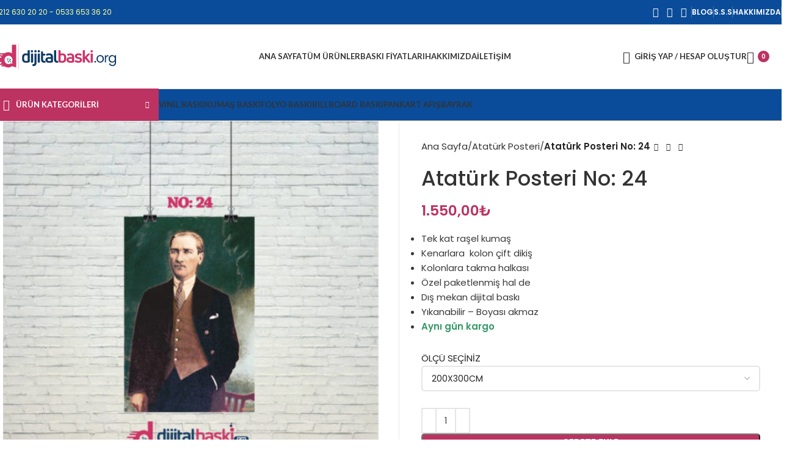

--- FILE ---
content_type: text/html; charset=UTF-8
request_url: https://www.dijitalbaski.org/ataturk-posteri-no-24/
body_size: 32809
content:
<!DOCTYPE html>
<html lang="tr">
<head>
<meta charset="UTF-8">
<link rel="profile" href="https://gmpg.org/xfn/11">
<link rel="pingback" href="https://www.dijitalbaski.org/xmlrpc.php">
<meta name='robots' content='index, follow, max-image-preview:large, max-snippet:-1, max-video-preview:-1' />
<!-- Google tag (gtag.js) consent mode dataLayer added by Site Kit -->
<script type="text/javascript" id="google_gtagjs-js-consent-mode-data-layer">
/* <![CDATA[ */
window.dataLayer = window.dataLayer || [];function gtag(){dataLayer.push(arguments);}
gtag('consent', 'default', {"ad_personalization":"denied","ad_storage":"denied","ad_user_data":"denied","analytics_storage":"denied","functionality_storage":"denied","security_storage":"denied","personalization_storage":"denied","region":["AT","BE","BG","CH","CY","CZ","DE","DK","EE","ES","FI","FR","GB","GR","HR","HU","IE","IS","IT","LI","LT","LU","LV","MT","NL","NO","PL","PT","RO","SE","SI","SK"],"wait_for_update":500});
window._googlesitekitConsentCategoryMap = {"statistics":["analytics_storage"],"marketing":["ad_storage","ad_user_data","ad_personalization"],"functional":["functionality_storage","security_storage"],"preferences":["personalization_storage"]};
window._googlesitekitConsents = {"ad_personalization":"denied","ad_storage":"denied","ad_user_data":"denied","analytics_storage":"denied","functionality_storage":"denied","security_storage":"denied","personalization_storage":"denied","region":["AT","BE","BG","CH","CY","CZ","DE","DK","EE","ES","FI","FR","GB","GR","HR","HU","IE","IS","IT","LI","LT","LU","LV","MT","NL","NO","PL","PT","RO","SE","SI","SK"],"wait_for_update":500};
/* ]]> */
</script>
<!-- End Google tag (gtag.js) consent mode dataLayer added by Site Kit -->
<!-- This site is optimized with the Yoast SEO plugin v26.8 - https://yoast.com/product/yoast-seo-wordpress/ -->
<title>Atatürk Posteri No:24 Büyük Ebat Kumaş Baskı Atatürk Posterleri</title>
<meta name="description" content="Atatürk Posteri No:24 Büyük Ebat Kumaş Baskı üzerine yüksek çözünürlük Atatürk posterleri online sipariş ve ücretsiz kargo ve havale eft indirimi satın al" />
<link rel="canonical" href="https://www.dijitalbaski.org/ataturk-posteri-no-24/" />
<meta property="og:locale" content="tr_TR" />
<meta property="og:type" content="article" />
<meta property="og:title" content="Atatürk Posteri No:24 Büyük Ebat Kumaş Baskı Atatürk Posterleri" />
<meta property="og:description" content="Atatürk Posteri No:24 Büyük Ebat Kumaş Baskı üzerine yüksek çözünürlük Atatürk posterleri online sipariş ve ücretsiz kargo ve havale eft indirimi satın al" />
<meta property="og:url" content="https://www.dijitalbaski.org/ataturk-posteri-no-24/" />
<meta property="og:site_name" content="Dijital baskı" />
<meta property="article:publisher" content="https://www.facebook.com/dijitalbaski.org/" />
<meta property="article:modified_time" content="2023-12-08T03:02:41+00:00" />
<meta property="og:image" content="https://www.dijitalbaski.org/wp-content/uploads/2018/10/ataturk-posterleri-no-24.jpg" />
<meta property="og:image:width" content="500" />
<meta property="og:image:height" content="500" />
<meta property="og:image:type" content="image/jpeg" />
<meta name="twitter:card" content="summary_large_image" />
<meta name="twitter:site" content="@dijitalbaskim" />
<meta name="twitter:label1" content="Tahmini okuma süresi" />
<meta name="twitter:data1" content="2 dakika" />
<script type="application/ld+json" class="yoast-schema-graph">{"@context":"https://schema.org","@graph":[{"@type":"WebPage","@id":"https://www.dijitalbaski.org/ataturk-posteri-no-24/","url":"https://www.dijitalbaski.org/ataturk-posteri-no-24/","name":"Atatürk Posteri No:24 Büyük Ebat Kumaş Baskı Atatürk Posterleri","isPartOf":{"@id":"https://www.dijitalbaski.org/#website"},"primaryImageOfPage":{"@id":"https://www.dijitalbaski.org/ataturk-posteri-no-24/#primaryimage"},"image":{"@id":"https://www.dijitalbaski.org/ataturk-posteri-no-24/#primaryimage"},"thumbnailUrl":"https://www.dijitalbaski.org/wp-content/uploads/2018/10/ataturk-posterleri-no-24.jpg","datePublished":"2023-12-08T02:01:19+00:00","dateModified":"2023-12-08T03:02:41+00:00","description":"Atatürk Posteri No:24 Büyük Ebat Kumaş Baskı üzerine yüksek çözünürlük Atatürk posterleri online sipariş ve ücretsiz kargo ve havale eft indirimi satın al","breadcrumb":{"@id":"https://www.dijitalbaski.org/ataturk-posteri-no-24/#breadcrumb"},"inLanguage":"tr","potentialAction":[{"@type":"ReadAction","target":["https://www.dijitalbaski.org/ataturk-posteri-no-24/"]}]},{"@type":"ImageObject","inLanguage":"tr","@id":"https://www.dijitalbaski.org/ataturk-posteri-no-24/#primaryimage","url":"https://www.dijitalbaski.org/wp-content/uploads/2018/10/ataturk-posterleri-no-24.jpg","contentUrl":"https://www.dijitalbaski.org/wp-content/uploads/2018/10/ataturk-posterleri-no-24.jpg","width":500,"height":500,"caption":"atatürk-posterleri-no-24"},{"@type":"BreadcrumbList","@id":"https://www.dijitalbaski.org/ataturk-posteri-no-24/#breadcrumb","itemListElement":[{"@type":"ListItem","position":1,"name":"Ana sayfa","item":"https://www.dijitalbaski.org/"},{"@type":"ListItem","position":2,"name":"Mağaza","item":"https://www.dijitalbaski.org/magaza/"},{"@type":"ListItem","position":3,"name":"Atatürk Posteri No: 24"}]},{"@type":"WebSite","@id":"https://www.dijitalbaski.org/#website","url":"https://www.dijitalbaski.org/","name":"Dijital baskı","description":"Online dijital baskı merkezi","potentialAction":[{"@type":"SearchAction","target":{"@type":"EntryPoint","urlTemplate":"https://www.dijitalbaski.org/?s={search_term_string}"},"query-input":{"@type":"PropertyValueSpecification","valueRequired":true,"valueName":"search_term_string"}}],"inLanguage":"tr"}]}</script>
<!-- / Yoast SEO plugin. -->
<link rel='dns-prefetch' href='//www.googletagmanager.com' />
<link rel='dns-prefetch' href='//fonts.googleapis.com' />
<link rel="alternate" type="application/rss+xml" title="Dijital baskı &raquo; akışı" href="https://www.dijitalbaski.org/feed/" />
<link rel="alternate" type="application/rss+xml" title="Dijital baskı &raquo; yorum akışı" href="https://www.dijitalbaski.org/comments/feed/" />
<link rel="alternate" type="application/rss+xml" title="Dijital baskı &raquo; Atatürk Posteri No: 24 yorum akışı" href="https://www.dijitalbaski.org/ataturk-posteri-no-24/feed/" />
<link rel="alternate" title="oEmbed (JSON)" type="application/json+oembed" href="https://www.dijitalbaski.org/wp-json/oembed/1.0/embed?url=https%3A%2F%2Fwww.dijitalbaski.org%2Fataturk-posteri-no-24%2F" />
<link rel="alternate" title="oEmbed (XML)" type="text/xml+oembed" href="https://www.dijitalbaski.org/wp-json/oembed/1.0/embed?url=https%3A%2F%2Fwww.dijitalbaski.org%2Fataturk-posteri-no-24%2F&#038;format=xml" />
<style id='wp-img-auto-sizes-contain-inline-css' type='text/css'>
img:is([sizes=auto i],[sizes^="auto," i]){contain-intrinsic-size:3000px 1500px}
/*# sourceURL=wp-img-auto-sizes-contain-inline-css */
</style>
<!-- <link rel='stylesheet' id='themecomplete-epo-css' href='//dijitalbaskicdn.b-cdn.net/wp-content/plugins/woocommerce-tm-extra-product-options/assets/css/epo.min.css?ver=6.3.2' type='text/css' media='all' /> -->
<link rel="stylesheet" type="text/css" href="//dijitalbaskicdn.b-cdn.net/wp-content/cache/wpfc-minified/6vofibe0/bjd4e.css" media="all"/>
<!-- <link rel='stylesheet' id='themecomplete-epo-smallscreen-css' href='//dijitalbaskicdn.b-cdn.net/wp-content/plugins/woocommerce-tm-extra-product-options/assets/css/tm-epo-smallscreen.min.css?ver=6.3.2' type='text/css' media='only screen and (max-width: 768px)' /> -->
<link rel="stylesheet" type="text/css" href="//dijitalbaskicdn.b-cdn.net/wp-content/cache/wpfc-minified/e6hxfg6d/bjd4e.css" media="only screen and (max-width: 768px)"/>
<style id='woocommerce-inline-inline-css' type='text/css'>
.woocommerce form .form-row .required { visibility: visible; }
/*# sourceURL=woocommerce-inline-inline-css */
</style>
<!-- <link rel='stylesheet' id='omw_style-css' href='//dijitalbaskicdn.b-cdn.net/wp-content/plugins/woo-order-on-whatsapp//assets/css/style.min.css?ver=2.4.2' type='text/css' media='all' /> -->
<!-- <link rel='stylesheet' id='js_composer_front-css' href='//dijitalbaskicdn.b-cdn.net/wp-content/plugins/js_composer/assets/css/js_composer.min.css?ver=8.1' type='text/css' media='all' /> -->
<!-- <link rel='stylesheet' id='woodmart-style-css' href='//dijitalbaskicdn.b-cdn.net/wp-content/themes/woodmart/css/parts/base.min.css?ver=6.9' type='text/css' media='all' /> -->
<!-- <link rel='stylesheet' id='wd-helpers-wpb-elem-css' href='//dijitalbaskicdn.b-cdn.net/wp-content/themes/woodmart/css/parts/helpers-wpb-elem.min.css?ver=6.9' type='text/css' media='all' /> -->
<!-- <link rel='stylesheet' id='wd-widget-product-list-css' href='//dijitalbaskicdn.b-cdn.net/wp-content/themes/woodmart/css/parts/woo-widget-product-list.min.css?ver=6.9' type='text/css' media='all' /> -->
<!-- <link rel='stylesheet' id='wd-lazy-loading-css' href='//dijitalbaskicdn.b-cdn.net/wp-content/themes/woodmart/css/parts/opt-lazy-load.min.css?ver=6.9' type='text/css' media='all' /> -->
<!-- <link rel='stylesheet' id='wd-wpcf7-css' href='//dijitalbaskicdn.b-cdn.net/wp-content/themes/woodmart/css/parts/int-wpcf7.min.css?ver=6.9' type='text/css' media='all' /> -->
<!-- <link rel='stylesheet' id='wd-revolution-slider-css' href='//dijitalbaskicdn.b-cdn.net/wp-content/themes/woodmart/css/parts/int-rev-slider.min.css?ver=6.9' type='text/css' media='all' /> -->
<!-- <link rel='stylesheet' id='wd-wpbakery-base-css' href='//dijitalbaskicdn.b-cdn.net/wp-content/themes/woodmart/css/parts/int-wpb-base.min.css?ver=6.9' type='text/css' media='all' /> -->
<!-- <link rel='stylesheet' id='wd-wpbakery-base-deprecated-css' href='//dijitalbaskicdn.b-cdn.net/wp-content/themes/woodmart/css/parts/int-wpb-base-deprecated.min.css?ver=6.9' type='text/css' media='all' /> -->
<!-- <link rel='stylesheet' id='wd-notices-fixed-css' href='//dijitalbaskicdn.b-cdn.net/wp-content/themes/woodmart/css/parts/woo-opt-sticky-notices-old.min.css?ver=6.9' type='text/css' media='all' /> -->
<!-- <link rel='stylesheet' id='wd-woocommerce-base-css' href='//dijitalbaskicdn.b-cdn.net/wp-content/themes/woodmart/css/parts/woocommerce-base.min.css?ver=6.9' type='text/css' media='all' /> -->
<!-- <link rel='stylesheet' id='wd-mod-star-rating-css' href='//dijitalbaskicdn.b-cdn.net/wp-content/themes/woodmart/css/parts/mod-star-rating.min.css?ver=6.9' type='text/css' media='all' /> -->
<!-- <link rel='stylesheet' id='wd-woo-el-track-order-css' href='//dijitalbaskicdn.b-cdn.net/wp-content/themes/woodmart/css/parts/woo-el-track-order.min.css?ver=6.9' type='text/css' media='all' /> -->
<!-- <link rel='stylesheet' id='wd-woocommerce-block-notices-css' href='//dijitalbaskicdn.b-cdn.net/wp-content/themes/woodmart/css/parts/woo-mod-block-notices.min.css?ver=6.9' type='text/css' media='all' /> -->
<!-- <link rel='stylesheet' id='wd-woo-mod-quantity-css' href='//dijitalbaskicdn.b-cdn.net/wp-content/themes/woodmart/css/parts/woo-mod-quantity.min.css?ver=6.9' type='text/css' media='all' /> -->
<!-- <link rel='stylesheet' id='wd-woo-single-prod-el-base-css' href='//dijitalbaskicdn.b-cdn.net/wp-content/themes/woodmart/css/parts/woo-single-prod-el-base.min.css?ver=6.9' type='text/css' media='all' /> -->
<!-- <link rel='stylesheet' id='wd-woo-mod-stock-status-css' href='//dijitalbaskicdn.b-cdn.net/wp-content/themes/woodmart/css/parts/woo-mod-stock-status.min.css?ver=6.9' type='text/css' media='all' /> -->
<!-- <link rel='stylesheet' id='wd-woo-mod-shop-attributes-css' href='//dijitalbaskicdn.b-cdn.net/wp-content/themes/woodmart/css/parts/woo-mod-shop-attributes.min.css?ver=6.9' type='text/css' media='all' /> -->
<!-- <link rel='stylesheet' id='wd-opt-carousel-disable-css' href='//dijitalbaskicdn.b-cdn.net/wp-content/themes/woodmart/css/parts/opt-carousel-disable.min.css?ver=6.9' type='text/css' media='all' /> -->
<!-- <link rel='stylesheet' id='xts-style-theme_settings_default-css' href='//dijitalbaskicdn.b-cdn.net/wp-content/uploads/2025/07/xts-theme_settings_default-1751862145.css?ver=6.9' type='text/css' media='all' /> -->
<link rel="stylesheet" type="text/css" href="//dijitalbaskicdn.b-cdn.net/wp-content/cache/wpfc-minified/m7yi0qfc/7nwfa.css" media="all"/>
<link rel='stylesheet' id='xts-google-fonts-css' href='https://fonts.googleapis.com/css?family=Poppins%3A400%2C600%2C500%7CLato%3A400%2C700&#038;display=fallback&#038;ver=6.9' type='text/css' media='all' />
<style id='themecomplete-extra-css-inline-css' type='text/css'>
.woocommerce #content table.cart img.epo-upload-image, .woocommerce table.cart img.epo-upload-image, .woocommerce-page #content table.cart img.epo-upload-image, .woocommerce-page table.cart img.epo-upload-image, .epo-upload-image {max-width: calc(70% - 0.5em)  !important;max-height: none !important;}
/*# sourceURL=themecomplete-extra-css-inline-css */
</style>
<script type="text/template" id="tmpl-variation-template">
<div class="woocommerce-variation-description">{{{ data.variation.variation_description }}}</div>
<div class="woocommerce-variation-price">{{{ data.variation.price_html }}}</div>
<div class="woocommerce-variation-availability">{{{ data.variation.availability_html }}}</div>
</script>
<script type="text/template" id="tmpl-unavailable-variation-template">
<p role="alert">Maalesef, bu ürün mevcut değil. Lütfen farklı bir kombinasyon seçin.</p>
</script>
<script src='//dijitalbaskicdn.b-cdn.net/wp-content/cache/wpfc-minified/k283ehne/7qivt.js' type="text/javascript"></script>
<!-- <script type="text/javascript" src="//dijitalbaskicdn.b-cdn.net/wp-includes/js/jquery/jquery.min.js?ver=3.7.1" id="jquery-core-js"></script> -->
<!-- <script type="text/javascript" src="//dijitalbaskicdn.b-cdn.net/wp-includes/js/jquery/jquery-migrate.min.js?ver=3.4.1" id="jquery-migrate-js"></script> -->
<!-- <script type="text/javascript" src="//dijitalbaskicdn.b-cdn.net/wp-includes/js/underscore.min.js?ver=1.13.7" id="underscore-js"></script> -->
<script type="text/javascript" id="wp-util-js-extra">
/* <![CDATA[ */
var _wpUtilSettings = {"ajax":{"url":"/wp-admin/admin-ajax.php"}};
//# sourceURL=wp-util-js-extra
/* ]]> */
</script>
<script src='//dijitalbaskicdn.b-cdn.net/wp-content/cache/wpfc-minified/q989thmm/7qivt.js' type="text/javascript"></script>
<!-- <script type="text/javascript" src="//dijitalbaskicdn.b-cdn.net/wp-includes/js/wp-util.min.js?ver=6.9" id="wp-util-js"></script> -->
<!-- <script type="text/javascript" src="//dijitalbaskicdn.b-cdn.net/wp-content/plugins/woocommerce/assets/js/jquery-blockui/jquery.blockUI.min.js?ver=2.7.0-wc.10.4.3" id="wc-jquery-blockui-js" data-wp-strategy="defer"></script> -->
<!-- <script type="text/javascript" src="//dijitalbaskicdn.b-cdn.net/wp-content/plugins/revslider/sr6/assets/js/rbtools.min.js?ver=6.7.24" async id="tp-tools-js"></script> -->
<!-- <script type="text/javascript" src="//dijitalbaskicdn.b-cdn.net/wp-content/plugins/revslider/sr6/assets/js/rs6.min.js?ver=6.7.24" async id="revmin-js"></script> -->
<script type="text/javascript" id="wc-add-to-cart-js-extra">
/* <![CDATA[ */
var wc_add_to_cart_params = {"ajax_url":"/wp-admin/admin-ajax.php","wc_ajax_url":"/?wc-ajax=%%endpoint%%","i18n_view_cart":"Sepetim","cart_url":"https://www.dijitalbaski.org/sepet/","is_cart":"","cart_redirect_after_add":"yes"};
//# sourceURL=wc-add-to-cart-js-extra
/* ]]> */
</script>
<script src='//dijitalbaskicdn.b-cdn.net/wp-content/cache/wpfc-minified/76yrvp6w/7nwfa.js' type="text/javascript"></script>
<!-- <script type="text/javascript" src="//dijitalbaskicdn.b-cdn.net/wp-content/plugins/woocommerce/assets/js/frontend/add-to-cart.min.js?ver=10.4.3" id="wc-add-to-cart-js" data-wp-strategy="defer"></script> -->
<!-- <script type="text/javascript" src="//dijitalbaskicdn.b-cdn.net/wp-content/plugins/woocommerce/assets/js/zoom/jquery.zoom.min.js?ver=1.7.21-wc.10.4.3" id="wc-zoom-js" defer="defer" data-wp-strategy="defer"></script> -->
<script type="text/javascript" id="wc-single-product-js-extra">
/* <![CDATA[ */
var wc_single_product_params = {"i18n_required_rating_text":"L\u00fctfen bir oy belirleyin","i18n_rating_options":["1/5 y\u0131ld\u0131z","2/5 y\u0131ld\u0131z","3/5 y\u0131ld\u0131z","4/5 y\u0131ld\u0131z","5/5 y\u0131ld\u0131z"],"i18n_product_gallery_trigger_text":"Tam ekran g\u00f6rsel galerisini g\u00f6r\u00fcnt\u00fcleyin","review_rating_required":"yes","flexslider":{"rtl":false,"animation":"slide","smoothHeight":true,"directionNav":false,"controlNav":"thumbnails","slideshow":false,"animationSpeed":500,"animationLoop":false,"allowOneSlide":false},"zoom_enabled":"","zoom_options":[],"photoswipe_enabled":"","photoswipe_options":{"shareEl":false,"closeOnScroll":false,"history":false,"hideAnimationDuration":0,"showAnimationDuration":0},"flexslider_enabled":""};
//# sourceURL=wc-single-product-js-extra
/* ]]> */
</script>
<script src='//dijitalbaskicdn.b-cdn.net/wp-content/cache/wpfc-minified/13im7fhg/7nwfa.js' type="text/javascript"></script>
<!-- <script type="text/javascript" src="//dijitalbaskicdn.b-cdn.net/wp-content/plugins/woocommerce/assets/js/frontend/single-product.min.js?ver=10.4.3" id="wc-single-product-js" defer="defer" data-wp-strategy="defer"></script> -->
<!-- <script type="text/javascript" src="//dijitalbaskicdn.b-cdn.net/wp-content/plugins/woocommerce/assets/js/js-cookie/js.cookie.min.js?ver=2.1.4-wc.10.4.3" id="wc-js-cookie-js" data-wp-strategy="defer"></script> -->
<!-- <script type="text/javascript" src="//dijitalbaskicdn.b-cdn.net/wp-content/plugins/js_composer/assets/js/vendors/woocommerce-add-to-cart.js?ver=8.1" id="vc_woocommerce-add-to-cart-js-js"></script> -->
<!-- Site Kit tarafından eklenen Google etiketi (gtag.js) snippet&#039;i -->
<!-- Google Analytics snippet added by Site Kit -->
<!-- Site Kit tarafından eklenen Google Ads snippet&#039;i -->
<script type="text/javascript" src="https://www.googletagmanager.com/gtag/js?id=GT-WV8W2W7Z" id="google_gtagjs-js" async></script>
<script type="text/javascript" id="google_gtagjs-js-after">
/* <![CDATA[ */
window.dataLayer = window.dataLayer || [];function gtag(){dataLayer.push(arguments);}
gtag("set","linker",{"domains":["www.dijitalbaski.org"]});
gtag("js", new Date());
gtag("set", "developer_id.dZTNiMT", true);
gtag("config", "GT-WV8W2W7Z");
gtag("config", "AW-11545378398");
window._googlesitekit = window._googlesitekit || {}; window._googlesitekit.throttledEvents = []; window._googlesitekit.gtagEvent = (name, data) => { var key = JSON.stringify( { name, data } ); if ( !! window._googlesitekit.throttledEvents[ key ] ) { return; } window._googlesitekit.throttledEvents[ key ] = true; setTimeout( () => { delete window._googlesitekit.throttledEvents[ key ]; }, 5 ); gtag( "event", name, { ...data, event_source: "site-kit" } ); }; 
//# sourceURL=google_gtagjs-js-after
/* ]]> */
</script>
<script src='//dijitalbaskicdn.b-cdn.net/wp-content/cache/wpfc-minified/dr7ijlre/bjd3x.js' type="text/javascript"></script>
<!-- <script type="text/javascript" src="//dijitalbaskicdn.b-cdn.net/wp-content/themes/woodmart/js/libs/device.min.js?ver=6.9" id="wd-device-library-js"></script> -->
<!-- <script type="text/javascript" src="//dijitalbaskicdn.b-cdn.net/wp-content/themes/woodmart/js/scripts/global/scrollBar.min.js?ver=6.9" id="wd-scrollbar-js"></script> -->
<script></script><link rel="https://api.w.org/" href="https://www.dijitalbaski.org/wp-json/" /><link rel="alternate" title="JSON" type="application/json" href="https://www.dijitalbaski.org/wp-json/wp/v2/product/2399" /><link rel="EditURI" type="application/rsd+xml" title="RSD" href="https://www.dijitalbaski.org/xmlrpc.php?rsd" />
<meta name="generator" content="WordPress 6.9" />
<meta name="generator" content="WooCommerce 10.4.3" />
<link rel='shortlink' href='https://www.dijitalbaski.org/?p=2399' />
<meta name="generator" content="Site Kit by Google 1.170.0" />					<meta name="viewport" content="width=device-width, initial-scale=1.0, maximum-scale=1.0, user-scalable=no">
<link rel="preload" as="font" href="//dijitalbaskicdn.b-cdn.net/wp-content/themes/woodmart/fonts/woodmart-font-1-400.woff2?v=" type="font/woff2" crossorigin>
<noscript><style>.woocommerce-product-gallery{ opacity: 1 !important; }</style></noscript>
<meta name="generator" content="Powered by WPBakery Page Builder - drag and drop page builder for WordPress."/>
<meta name="generator" content="Powered by Slider Revolution 6.7.24 - responsive, Mobile-Friendly Slider Plugin for WordPress with comfortable drag and drop interface." />
<script>function setREVStartSize(e){
//window.requestAnimationFrame(function() {
window.RSIW = window.RSIW===undefined ? window.innerWidth : window.RSIW;
window.RSIH = window.RSIH===undefined ? window.innerHeight : window.RSIH;
try {
var pw = document.getElementById(e.c).parentNode.offsetWidth,
newh;
pw = pw===0 || isNaN(pw) || (e.l=="fullwidth" || e.layout=="fullwidth") ? window.RSIW : pw;
e.tabw = e.tabw===undefined ? 0 : parseInt(e.tabw);
e.thumbw = e.thumbw===undefined ? 0 : parseInt(e.thumbw);
e.tabh = e.tabh===undefined ? 0 : parseInt(e.tabh);
e.thumbh = e.thumbh===undefined ? 0 : parseInt(e.thumbh);
e.tabhide = e.tabhide===undefined ? 0 : parseInt(e.tabhide);
e.thumbhide = e.thumbhide===undefined ? 0 : parseInt(e.thumbhide);
e.mh = e.mh===undefined || e.mh=="" || e.mh==="auto" ? 0 : parseInt(e.mh,0);
if(e.layout==="fullscreen" || e.l==="fullscreen")
newh = Math.max(e.mh,window.RSIH);
else{
e.gw = Array.isArray(e.gw) ? e.gw : [e.gw];
for (var i in e.rl) if (e.gw[i]===undefined || e.gw[i]===0) e.gw[i] = e.gw[i-1];
e.gh = e.el===undefined || e.el==="" || (Array.isArray(e.el) && e.el.length==0)? e.gh : e.el;
e.gh = Array.isArray(e.gh) ? e.gh : [e.gh];
for (var i in e.rl) if (e.gh[i]===undefined || e.gh[i]===0) e.gh[i] = e.gh[i-1];
var nl = new Array(e.rl.length),
ix = 0,
sl;
e.tabw = e.tabhide>=pw ? 0 : e.tabw;
e.thumbw = e.thumbhide>=pw ? 0 : e.thumbw;
e.tabh = e.tabhide>=pw ? 0 : e.tabh;
e.thumbh = e.thumbhide>=pw ? 0 : e.thumbh;
for (var i in e.rl) nl[i] = e.rl[i]<window.RSIW ? 0 : e.rl[i];
sl = nl[0];
for (var i in nl) if (sl>nl[i] && nl[i]>0) { sl = nl[i]; ix=i;}
var m = pw>(e.gw[ix]+e.tabw+e.thumbw) ? 1 : (pw-(e.tabw+e.thumbw)) / (e.gw[ix]);
newh =  (e.gh[ix] * m) + (e.tabh + e.thumbh);
}
var el = document.getElementById(e.c);
if (el!==null && el) el.style.height = newh+"px";
el = document.getElementById(e.c+"_wrapper");
if (el!==null && el) {
el.style.height = newh+"px";
el.style.display = "block";
}
} catch(e){
console.log("Failure at Presize of Slider:" + e)
}
//});
};</script>
<style>
</style><noscript><style> .wpb_animate_when_almost_visible { opacity: 1; }</style></noscript><script class="tm-hidden" type="text/template" id="tmpl-tc-cart-options-popup">
<div class='header'>
<h3>{{{ data.title }}}</h3>
</div>
<div id='{{{ data.id }}}' class='float-editbox'>{{{ data.html }}}</div>
<div class='footer'>
<div class='inner'>
<span class='tm-button button button-secondary button-large floatbox-cancel'>{{{ data.close }}}</span>
</div>
</div>
</script>
<script class="tm-hidden" type="text/template" id="tmpl-tc-lightbox">
<div class="tc-lightbox-wrap">
<span class="tc-lightbox-button tcfa tcfa-search tc-transition tcinit"></span>
</div>
</script>
<script class="tm-hidden" type="text/template" id="tmpl-tc-lightbox-zoom">
<span class="tc-lightbox-button-close tcfa tcfa-times"></span>
{{{ data.img }}}
</script>
<script class="tm-hidden" type="text/template" id="tmpl-tc-final-totals">
<dl class="tm-extra-product-options-totals tm-custom-price-totals">
<# if (data.show_unit_price==true){ #>		<dt class="tm-unit-price">{{{ data.unit_price }}}</dt>
<dd class="tm-unit-price">
<span class="price amount options">{{{ data.formatted_unit_price }}}</span>
</dd>		<# } #>
<# if (data.show_options_vat==true){ #>		<dt class="tm-vat-options-totals">{{{ data.options_vat_total }}}</dt>
<dd class="tm-vat-options-totals">
<span class="price amount options">{{{ data.formatted_vat_options_total }}}</span>
</dd>		<# } #>
<# if (data.show_options_total==true){ #>		<dt class="tm-options-totals">{{{ data.options_total }}}</dt>
<dd class="tm-options-totals">
<span class="price amount options">{{{ data.formatted_options_total }}}</span>
</dd>		<# } #>
<# if (data.show_fees_total==true){ #>		<dt class="tm-fee-totals">{{{ data.fees_total }}}</dt>
<dd class="tm-fee-totals">
<span class="price amount fees">{{{ data.formatted_fees_total }}}</span>
</dd>		<# } #>
<# if (data.show_extra_fee==true){ #>		<dt class="tm-extra-fee">{{{ data.extra_fee }}}</dt>
<dd class="tm-extra-fee">
<span class="price amount options extra-fee">{{{ data.formatted_extra_fee }}}</span>
</dd>		<# } #>
<# if (data.show_final_total==true){ #>		<dt class="tm-final-totals">{{{ data.final_total }}}</dt>
<dd class="tm-final-totals">
<span class="price amount final">{{{ data.formatted_final_total }}}</span>
</dd>		<# } #>
</dl>
</script>
<script class="tm-hidden" type="text/template" id="tmpl-tc-price">
<span class="amount">{{{ data.price.price }}}</span>
</script>
<script class="tm-hidden" type="text/template" id="tmpl-tc-sale-price">
<del>
<span class="tc-original-price amount">{{{ data.price.original_price }}}</span>
</del>
<ins>
<span class="amount">{{{ data.price.price }}}</span>
</ins>
</script>
<script class="tm-hidden" type="text/template" id="tmpl-tc-section-pop-link">
<div id="tm-section-pop-up" class="tm-extra-product-options flasho tc-wrapper tm-section-pop-up single tm-animated appear">
<div class='header'><h3>{{{ data.title }}}</h3></div>
<div class="float-editbox" id="tc-floatbox-content"></div>
<div class='footer'>
<div class='inner'>
<span class='tm-button button button-secondary button-large floatbox-cancel'>{{{ data.close }}}</span>
</div>
</div>
</div>
</script>
<script class="tm-hidden" type="text/template" id="tmpl-tc-floating-box-nks">
<# if (data.values.length) {#>
{{{ data.html_before }}}
<div class="tc-row tm-fb-labels">
<span class="tc-cell tc-col-3 tm-fb-title">{{{ data.option_label }}}</span>
<span class="tc-cell tc-col-3 tm-fb-value">{{{ data.option_value }}}</span>
<span class="tc-cell tc-col-3 tm-fb-quantity">{{{ data.option__qty }}}</span>
<span class="tc-cell tc-col-3 tm-fb-price">{{{ data.option_lpric }}}</span>
</div>
<# for (var i = 0; i < data.values.length; i++) { #>
<# if (data.values[i].label_show=='' || data.values[i].value_show=='') {#>
<div class="tc-row">
<# if (data.values[i].label_show=='') {#>
<span class="tc-cell tc-col-3 tm-fb-title">{{{ data.values[i].title }}}</span>
<# } #>
<# if (data.values[i].value_show=='') {#>
<span class="tc-cell tc-col-3 tm-fb-value">{{{ data.values[i].value }}}</span>
<# } #>
<span class="tc-cell tc-col-3 tm-fb-quantity">{{{ data.values[i].quantity }}}</span>
<span class="tc-cell tc-col-3 tm-fb-price">{{{ data.values[i].price }}}</span>
</div>
<# } #>
<# } #>
{{{ data.html_after }}}
{{{ data.totals }}}
<# }#>
</script>
<script class="tm-hidden" type="text/template" id="tmpl-tc-floating-box">
<# if (data.values.length) {#>
{{{ data.html_before }}}
<dl class="tm-fb">
<# for (var i = 0; i < data.values.length; i++) { #>
<# if (data.values[i].label_show=='') {#>
<dt class="tm-fb-title">{{{ data.values[i].title }}}</dt>
<# } #>
<# if (data.values[i].value_show=='') {#>
<dd class="tm-fb-value">{{{ data.values[i].value }}}</dd>
<# } #>
<# } #>
</dl>
{{{ data.html_after }}}
{{{ data.totals }}}
<# }#>
</script>
<script class="tm-hidden" type="text/template" id="tmpl-tc-chars-remanining">
<span class="tc-chars">
<span class="tc-chars-remanining">{{{ data.maxlength }}}</span>
<span class="tc-remaining"> {{{ data.characters_remaining }}}</span>
</span>
</script>
<script class="tm-hidden" type="text/template" id="tmpl-tc-formatted-price"><# if (data.customer_price_format_wrap_start) {#>
{{{ data.customer_price_format_wrap_start }}}
<# } #>&lt;span class=&quot;woocommerce-Price-amount amount&quot;&gt;&lt;bdi&gt;{{{ data.price }}}&lt;span class=&quot;woocommerce-Price-currencySymbol&quot;&gt;&#8378;&lt;/span&gt;&lt;/bdi&gt;&lt;/span&gt;<# if (data.customer_price_format_wrap_end) {#>
{{{ data.customer_price_format_wrap_end }}}
<# } #></script>
<script class="tm-hidden" type="text/template" id="tmpl-tc-formatted-sale-price"><# if (data.customer_price_format_wrap_start) {#>
{{{ data.customer_price_format_wrap_start }}}
<# } #>&lt;del aria-hidden=&quot;true&quot;&gt;&lt;span class=&quot;woocommerce-Price-amount amount&quot;&gt;&lt;bdi&gt;{{{ data.price }}}&lt;span class=&quot;woocommerce-Price-currencySymbol&quot;&gt;&#8378;&lt;/span&gt;&lt;/bdi&gt;&lt;/span&gt;&lt;/del&gt; &lt;span class=&quot;screen-reader-text&quot;&gt;Orijinal fiyat: {{{ data.price }}}&#8378;.&lt;/span&gt;&lt;ins aria-hidden=&quot;true&quot;&gt;&lt;span class=&quot;woocommerce-Price-amount amount&quot;&gt;&lt;bdi&gt;{{{ data.sale_price }}}&lt;span class=&quot;woocommerce-Price-currencySymbol&quot;&gt;&#8378;&lt;/span&gt;&lt;/bdi&gt;&lt;/span&gt;&lt;/ins&gt;&lt;span class=&quot;screen-reader-text&quot;&gt;Şu andaki fiyat: {{{ data.sale_price }}}&#8378;.&lt;/span&gt;<# if (data.customer_price_format_wrap_end) {#>
{{{ data.customer_price_format_wrap_end }}}
<# } #></script>
<script class="tm-hidden" type="text/template" id="tmpl-tc-upload-messages">
<div class="header">
<h3>{{{ data.title }}}</h3>
</div>
<div class="float-editbox" id="tc-floatbox-content">
<div class="tc-upload-messages">
<div class="tc-upload-message">{{{ data.message }}}</div>
<# for (var id in data.files) {
if (data.files.hasOwnProperty(id)) {#>
<# for (var i in id) {
if (data.files[id].hasOwnProperty(i)) {#>
<div class="tc-upload-files">{{{ data.files[id][i] }}}</div>
<# }
}#>
<# }
}#>
</div>
</div>
<div class="footer">
<div class="inner">&nbsp;</div>
</div>
</script>
<style id="wd-style-header_528910-css" data-type="wd-style-header_528910">
:root{
--wd-top-bar-h: 40px;
--wd-top-bar-sm-h: 38px;
--wd-top-bar-sticky-h: .00001px;
--wd-top-bar-brd-w: .00001px;
--wd-header-general-h: 105px;
--wd-header-general-sm-h: 60px;
--wd-header-general-sticky-h: .00001px;
--wd-header-general-brd-w: 1px;
--wd-header-bottom-h: 51px;
--wd-header-bottom-sm-h: 50px;
--wd-header-bottom-sticky-h: .00001px;
--wd-header-bottom-brd-w: 1px;
--wd-header-clone-h: 60px;
--wd-header-brd-w: calc(var(--wd-top-bar-brd-w) + var(--wd-header-general-brd-w) + var(--wd-header-bottom-brd-w));
--wd-header-h: calc(var(--wd-top-bar-h) + var(--wd-header-general-h) + var(--wd-header-bottom-h) + var(--wd-header-brd-w));
--wd-header-sticky-h: calc(var(--wd-top-bar-sticky-h) + var(--wd-header-general-sticky-h) + var(--wd-header-bottom-sticky-h) + var(--wd-header-clone-h) + var(--wd-header-brd-w));
--wd-header-sm-h: calc(var(--wd-top-bar-sm-h) + var(--wd-header-general-sm-h) + var(--wd-header-bottom-sm-h) + var(--wd-header-brd-w));
}
.whb-top-bar .wd-dropdown {
margin-top: 0px;
}
.whb-top-bar .wd-dropdown:after {
height: 10px;
}
:root:has(.whb-general-header.whb-border-boxed) {
--wd-header-general-brd-w: .00001px;
}
@media (max-width: 1024px) {
:root:has(.whb-general-header.whb-hidden-mobile) {
--wd-header-general-brd-w: .00001px;
}
}
:root:has(.whb-header-bottom.whb-border-boxed) {
--wd-header-bottom-brd-w: .00001px;
}
@media (max-width: 1024px) {
:root:has(.whb-header-bottom.whb-hidden-mobile) {
--wd-header-bottom-brd-w: .00001px;
}
}
.whb-header-bottom .wd-dropdown {
margin-top: 5.5px;
}
.whb-header-bottom .wd-dropdown:after {
height: 15.5px;
}
.whb-clone.whb-sticked .wd-dropdown:not(.sub-sub-menu) {
margin-top: 10px;
}
.whb-clone.whb-sticked .wd-dropdown:not(.sub-sub-menu):after {
height: 20px;
}
.whb-top-bar {
background-color: rgba(10, 76, 153, 1);
}
.whb-9x1ytaxq7aphtb3npidp .searchform {
--wd-form-height: 46px;
}
.whb-general-header {
border-color: rgba(232, 232, 232, 1);border-bottom-width: 1px;border-bottom-style: solid;
}
.whb-header-bottom {
background-color: rgba(10, 76, 153, 1);border-color: rgba(155, 155, 155, 1);border-bottom-width: 1px;border-bottom-style: solid;
}
</style>
<!-- Google tag (gtag.js) event - delayed navigation helper -->
<script>
// Helper function to delay opening a URL until a gtag event is sent.
// Call it in response to an action that should navigate to a URL.
function gtagSendEvent(url) {
var callback = function () {
if (typeof url === 'string') {
window.location = url;
}
};
gtag('event', 'ads_conversion_Satın_alma_i_lemi_1', {
'event_callback': callback,
'event_timeout': 2000,
// <event_parameters>
});
return false;
}
</script>
<style id='global-styles-inline-css' type='text/css'>
:root{--wp--preset--aspect-ratio--square: 1;--wp--preset--aspect-ratio--4-3: 4/3;--wp--preset--aspect-ratio--3-4: 3/4;--wp--preset--aspect-ratio--3-2: 3/2;--wp--preset--aspect-ratio--2-3: 2/3;--wp--preset--aspect-ratio--16-9: 16/9;--wp--preset--aspect-ratio--9-16: 9/16;--wp--preset--color--black: #000000;--wp--preset--color--cyan-bluish-gray: #abb8c3;--wp--preset--color--white: #ffffff;--wp--preset--color--pale-pink: #f78da7;--wp--preset--color--vivid-red: #cf2e2e;--wp--preset--color--luminous-vivid-orange: #ff6900;--wp--preset--color--luminous-vivid-amber: #fcb900;--wp--preset--color--light-green-cyan: #7bdcb5;--wp--preset--color--vivid-green-cyan: #00d084;--wp--preset--color--pale-cyan-blue: #8ed1fc;--wp--preset--color--vivid-cyan-blue: #0693e3;--wp--preset--color--vivid-purple: #9b51e0;--wp--preset--gradient--vivid-cyan-blue-to-vivid-purple: linear-gradient(135deg,rgb(6,147,227) 0%,rgb(155,81,224) 100%);--wp--preset--gradient--light-green-cyan-to-vivid-green-cyan: linear-gradient(135deg,rgb(122,220,180) 0%,rgb(0,208,130) 100%);--wp--preset--gradient--luminous-vivid-amber-to-luminous-vivid-orange: linear-gradient(135deg,rgb(252,185,0) 0%,rgb(255,105,0) 100%);--wp--preset--gradient--luminous-vivid-orange-to-vivid-red: linear-gradient(135deg,rgb(255,105,0) 0%,rgb(207,46,46) 100%);--wp--preset--gradient--very-light-gray-to-cyan-bluish-gray: linear-gradient(135deg,rgb(238,238,238) 0%,rgb(169,184,195) 100%);--wp--preset--gradient--cool-to-warm-spectrum: linear-gradient(135deg,rgb(74,234,220) 0%,rgb(151,120,209) 20%,rgb(207,42,186) 40%,rgb(238,44,130) 60%,rgb(251,105,98) 80%,rgb(254,248,76) 100%);--wp--preset--gradient--blush-light-purple: linear-gradient(135deg,rgb(255,206,236) 0%,rgb(152,150,240) 100%);--wp--preset--gradient--blush-bordeaux: linear-gradient(135deg,rgb(254,205,165) 0%,rgb(254,45,45) 50%,rgb(107,0,62) 100%);--wp--preset--gradient--luminous-dusk: linear-gradient(135deg,rgb(255,203,112) 0%,rgb(199,81,192) 50%,rgb(65,88,208) 100%);--wp--preset--gradient--pale-ocean: linear-gradient(135deg,rgb(255,245,203) 0%,rgb(182,227,212) 50%,rgb(51,167,181) 100%);--wp--preset--gradient--electric-grass: linear-gradient(135deg,rgb(202,248,128) 0%,rgb(113,206,126) 100%);--wp--preset--gradient--midnight: linear-gradient(135deg,rgb(2,3,129) 0%,rgb(40,116,252) 100%);--wp--preset--font-size--small: 13px;--wp--preset--font-size--medium: 20px;--wp--preset--font-size--large: 36px;--wp--preset--font-size--x-large: 42px;--wp--preset--spacing--20: 0.44rem;--wp--preset--spacing--30: 0.67rem;--wp--preset--spacing--40: 1rem;--wp--preset--spacing--50: 1.5rem;--wp--preset--spacing--60: 2.25rem;--wp--preset--spacing--70: 3.38rem;--wp--preset--spacing--80: 5.06rem;--wp--preset--shadow--natural: 6px 6px 9px rgba(0, 0, 0, 0.2);--wp--preset--shadow--deep: 12px 12px 50px rgba(0, 0, 0, 0.4);--wp--preset--shadow--sharp: 6px 6px 0px rgba(0, 0, 0, 0.2);--wp--preset--shadow--outlined: 6px 6px 0px -3px rgb(255, 255, 255), 6px 6px rgb(0, 0, 0);--wp--preset--shadow--crisp: 6px 6px 0px rgb(0, 0, 0);}:where(.is-layout-flex){gap: 0.5em;}:where(.is-layout-grid){gap: 0.5em;}body .is-layout-flex{display: flex;}.is-layout-flex{flex-wrap: wrap;align-items: center;}.is-layout-flex > :is(*, div){margin: 0;}body .is-layout-grid{display: grid;}.is-layout-grid > :is(*, div){margin: 0;}:where(.wp-block-columns.is-layout-flex){gap: 2em;}:where(.wp-block-columns.is-layout-grid){gap: 2em;}:where(.wp-block-post-template.is-layout-flex){gap: 1.25em;}:where(.wp-block-post-template.is-layout-grid){gap: 1.25em;}.has-black-color{color: var(--wp--preset--color--black) !important;}.has-cyan-bluish-gray-color{color: var(--wp--preset--color--cyan-bluish-gray) !important;}.has-white-color{color: var(--wp--preset--color--white) !important;}.has-pale-pink-color{color: var(--wp--preset--color--pale-pink) !important;}.has-vivid-red-color{color: var(--wp--preset--color--vivid-red) !important;}.has-luminous-vivid-orange-color{color: var(--wp--preset--color--luminous-vivid-orange) !important;}.has-luminous-vivid-amber-color{color: var(--wp--preset--color--luminous-vivid-amber) !important;}.has-light-green-cyan-color{color: var(--wp--preset--color--light-green-cyan) !important;}.has-vivid-green-cyan-color{color: var(--wp--preset--color--vivid-green-cyan) !important;}.has-pale-cyan-blue-color{color: var(--wp--preset--color--pale-cyan-blue) !important;}.has-vivid-cyan-blue-color{color: var(--wp--preset--color--vivid-cyan-blue) !important;}.has-vivid-purple-color{color: var(--wp--preset--color--vivid-purple) !important;}.has-black-background-color{background-color: var(--wp--preset--color--black) !important;}.has-cyan-bluish-gray-background-color{background-color: var(--wp--preset--color--cyan-bluish-gray) !important;}.has-white-background-color{background-color: var(--wp--preset--color--white) !important;}.has-pale-pink-background-color{background-color: var(--wp--preset--color--pale-pink) !important;}.has-vivid-red-background-color{background-color: var(--wp--preset--color--vivid-red) !important;}.has-luminous-vivid-orange-background-color{background-color: var(--wp--preset--color--luminous-vivid-orange) !important;}.has-luminous-vivid-amber-background-color{background-color: var(--wp--preset--color--luminous-vivid-amber) !important;}.has-light-green-cyan-background-color{background-color: var(--wp--preset--color--light-green-cyan) !important;}.has-vivid-green-cyan-background-color{background-color: var(--wp--preset--color--vivid-green-cyan) !important;}.has-pale-cyan-blue-background-color{background-color: var(--wp--preset--color--pale-cyan-blue) !important;}.has-vivid-cyan-blue-background-color{background-color: var(--wp--preset--color--vivid-cyan-blue) !important;}.has-vivid-purple-background-color{background-color: var(--wp--preset--color--vivid-purple) !important;}.has-black-border-color{border-color: var(--wp--preset--color--black) !important;}.has-cyan-bluish-gray-border-color{border-color: var(--wp--preset--color--cyan-bluish-gray) !important;}.has-white-border-color{border-color: var(--wp--preset--color--white) !important;}.has-pale-pink-border-color{border-color: var(--wp--preset--color--pale-pink) !important;}.has-vivid-red-border-color{border-color: var(--wp--preset--color--vivid-red) !important;}.has-luminous-vivid-orange-border-color{border-color: var(--wp--preset--color--luminous-vivid-orange) !important;}.has-luminous-vivid-amber-border-color{border-color: var(--wp--preset--color--luminous-vivid-amber) !important;}.has-light-green-cyan-border-color{border-color: var(--wp--preset--color--light-green-cyan) !important;}.has-vivid-green-cyan-border-color{border-color: var(--wp--preset--color--vivid-green-cyan) !important;}.has-pale-cyan-blue-border-color{border-color: var(--wp--preset--color--pale-cyan-blue) !important;}.has-vivid-cyan-blue-border-color{border-color: var(--wp--preset--color--vivid-cyan-blue) !important;}.has-vivid-purple-border-color{border-color: var(--wp--preset--color--vivid-purple) !important;}.has-vivid-cyan-blue-to-vivid-purple-gradient-background{background: var(--wp--preset--gradient--vivid-cyan-blue-to-vivid-purple) !important;}.has-light-green-cyan-to-vivid-green-cyan-gradient-background{background: var(--wp--preset--gradient--light-green-cyan-to-vivid-green-cyan) !important;}.has-luminous-vivid-amber-to-luminous-vivid-orange-gradient-background{background: var(--wp--preset--gradient--luminous-vivid-amber-to-luminous-vivid-orange) !important;}.has-luminous-vivid-orange-to-vivid-red-gradient-background{background: var(--wp--preset--gradient--luminous-vivid-orange-to-vivid-red) !important;}.has-very-light-gray-to-cyan-bluish-gray-gradient-background{background: var(--wp--preset--gradient--very-light-gray-to-cyan-bluish-gray) !important;}.has-cool-to-warm-spectrum-gradient-background{background: var(--wp--preset--gradient--cool-to-warm-spectrum) !important;}.has-blush-light-purple-gradient-background{background: var(--wp--preset--gradient--blush-light-purple) !important;}.has-blush-bordeaux-gradient-background{background: var(--wp--preset--gradient--blush-bordeaux) !important;}.has-luminous-dusk-gradient-background{background: var(--wp--preset--gradient--luminous-dusk) !important;}.has-pale-ocean-gradient-background{background: var(--wp--preset--gradient--pale-ocean) !important;}.has-electric-grass-gradient-background{background: var(--wp--preset--gradient--electric-grass) !important;}.has-midnight-gradient-background{background: var(--wp--preset--gradient--midnight) !important;}.has-small-font-size{font-size: var(--wp--preset--font-size--small) !important;}.has-medium-font-size{font-size: var(--wp--preset--font-size--medium) !important;}.has-large-font-size{font-size: var(--wp--preset--font-size--large) !important;}.has-x-large-font-size{font-size: var(--wp--preset--font-size--x-large) !important;}
/*# sourceURL=global-styles-inline-css */
</style>
<!-- <link rel='stylesheet' id='rs-plugin-settings-css' href='//dijitalbaskicdn.b-cdn.net/wp-content/plugins/revslider/sr6/assets/css/rs6.css?ver=6.7.24' type='text/css' media='all' /> -->
<link rel="stylesheet" type="text/css" href="//dijitalbaskicdn.b-cdn.net/wp-content/cache/wpfc-minified/kaigbabc/bjd3w.css" media="all"/>
<style id='rs-plugin-settings-inline-css' type='text/css'>
#rs-demo-id {}
/*# sourceURL=rs-plugin-settings-inline-css */
</style>
</head>
<body class="wp-singular product-template-default single single-product postid-2399 wp-theme-woodmart wp-child-theme-woodmart-child theme-woodmart woocommerce woocommerce-page woocommerce-no-js tm-responsive wrapper-custom  categories-accordion-on woodmart-ajax-shop-on notifications-sticky sticky-toolbar-on wpb-js-composer js-comp-ver-8.1 vc_responsive">
<script type="text/javascript" id="wd-flicker-fix">// Flicker fix.</script>	
<style class="wd-preloader-style">
html {
/* overflow: hidden; */
overflow-y: scroll;
}
html body {
overflow: hidden;
max-height: calc(100vh - var(--wd-admin-bar-h));
}
</style>
<div class="wd-preloader color-scheme-dark">
<style>
.wd-preloader {
background-color: #ffffff						}
@keyframes wd-preloader-Rotate {
0%{
transform:scale(1) rotate(0deg);
}
50%{
transform:scale(0.8) rotate(360deg);
}
100%{
transform:scale(1) rotate(720deg);
}
}
.wd-preloader-img:before {
content: "";
display: block;
width: 50px;
height: 50px;
border: 2px solid #BBB;
border-top-color: #000;
border-radius: 50%;
animation: wd-preloader-Rotate 2s cubic-bezier(0.63, 0.09, 0.26, 0.96) infinite ;
}
.color-scheme-light .wd-preloader-img:before {
border-color: rgba(255,255,255,0.2);
border-top-color: #fff;
}
@keyframes wd-preloader-fadeOut {
from {
visibility: visible;
}
to {
visibility: hidden;
}
}
.wd-preloader {
position: fixed;
top: 0;
left: 0;
right: 0;
bottom: 0;
opacity: 1;
visibility: visible;
z-index: 2500;
display: flex;
justify-content: center;
align-items: center;
animation: wd-preloader-fadeOut 20s ease both;
transition: opacity .4s ease;
}
.wd-preloader.preloader-hide {
pointer-events: none;
opacity: 0 !important;
}
.wd-preloader-img {
max-width: 300px;
max-height: 300px;
}
</style>
<div class="wd-preloader-img">
</div>
</div>
<div class="wd-page-wrapper website-wrapper">
<header class="whb-header whb-header_528910 whb-sticky-shadow whb-scroll-slide whb-sticky-clone">
<!-- <link rel="stylesheet" id="wd-header-base-css" href="//dijitalbaskicdn.b-cdn.net/wp-content/themes/woodmart/css/parts/header-base.min.css?ver=" type="text/css" media="all" /> --> 						<!-- <link rel="stylesheet" id="wd-mod-tools-css" href="//dijitalbaskicdn.b-cdn.net/wp-content/themes/woodmart/css/parts/mod-tools.min.css?ver=" type="text/css" media="all" /> --> 			<div class="whb-main-header">
<div class="whb-row whb-top-bar whb-not-sticky-row whb-with-bg whb-without-border whb-color-light whb-flex-flex-middle">
<div class="container">
<div class="whb-flex-row whb-top-bar-inner">
<div class="whb-column whb-col-left whb-visible-lg">
<!-- <link rel="stylesheet" id="wd-header-elements-base-css" href="//dijitalbaskicdn.b-cdn.net/wp-content/themes/woodmart/css/parts/header-el-base.min.css?ver=" type="text/css" media="all" /> --> 			
<div class="wd-header-text reset-last-child "><span style="color: #ffff99;">0212 630 20 20 - 0533 653 36 20</span></div>
</div>
<div class="whb-column whb-col-center whb-visible-lg whb-empty-column">
</div>
<div class="whb-column whb-col-right whb-visible-lg">
<!-- <link rel="stylesheet" id="wd-social-icons-css" href="//dijitalbaskicdn.b-cdn.net/wp-content/themes/woodmart/css/parts/el-social-icons.min.css?ver=" type="text/css" media="all" /> --> 						<div id="" class=" wd-social-icons  wd-style-default social-share wd-shape-circle  whb-43k0qayz7gg36f2jmmhk color-scheme-light text-center">
<a rel="noopener noreferrer nofollow" href="https://www.facebook.com/sharer/sharer.php?u=https://www.dijitalbaski.org/ataturk-posteri-no-24/" target="_blank" class=" wd-social-icon social-facebook" aria-label="Facebook social link">
<span class="wd-icon"></span>
</a>
<a rel="noopener noreferrer nofollow" href="https://x.com/share?url=https://www.dijitalbaski.org/ataturk-posteri-no-24/" target="_blank" class=" wd-social-icon social-twitter" aria-label="X social link">
<span class="wd-icon"></span>
</a>
<a rel="noopener noreferrer nofollow" href="https://api.whatsapp.com/send?text=https%3A%2F%2Fwww.dijitalbaski.org%2Fataturk-posteri-no-24%2F" target="_blank" class="wd-hide-md  wd-social-icon social-whatsapp" aria-label="WhatsApp social link">
<span class="wd-icon"></span>
</a>
<a rel="noopener noreferrer nofollow" href="whatsapp://send?text=https%3A%2F%2Fwww.dijitalbaski.org%2Fataturk-posteri-no-24%2F" target="_blank" class="wd-hide-lg  wd-social-icon social-whatsapp" aria-label="WhatsApp social link">
<span class="wd-icon"></span>
</a>
</div>
<div class="wd-header-divider wd-full-height  whb-aik22afewdiur23h71ba"></div>
<div class="wd-header-text reset-last-child "><span style="color: #ffffff;"><a style="color: #ffffff;" href="https://www.dijitalbaski.org/blog/"><strong>BLOG</strong></a></span></div>
<div class="wd-header-divider wd-full-height  whb-hvo7pk2f543doxhr21h5"></div>
<div class="wd-header-text reset-last-child "><span style="color: #ffffff;"><a style="color: #ffffff;" href="https://www.dijitalbaski.org/s-s-s/"><strong>S.S.S</strong></a></span></div>
<div class="wd-header-divider wd-full-height  whb-saq9fszrpd93j1s7kdju"></div>
<div class="wd-header-text reset-last-child "><span style="color: #ffffff;"><a style="color: #ffffff;" href="https://www.dijitalbaski.org/hakkimizda/"><strong>HAKKIMIZDA</strong></a></span></div>
<div class="wd-header-divider wd-full-height  whb-6itafsl2udcz6el1nhdw"></div>
</div>
<div class="whb-column whb-col-mobile whb-hidden-lg">
<div id="" class=" wd-social-icons  wd-style-default social-share wd-shape-circle  whb-vmlw3iqy1i9gf64uk7of color-scheme-light text-center">
<a rel="noopener noreferrer nofollow" href="https://www.facebook.com/sharer/sharer.php?u=https://www.dijitalbaski.org/ataturk-posteri-no-24/" target="_blank" class=" wd-social-icon social-facebook" aria-label="Facebook social link">
<span class="wd-icon"></span>
</a>
<a rel="noopener noreferrer nofollow" href="https://x.com/share?url=https://www.dijitalbaski.org/ataturk-posteri-no-24/" target="_blank" class=" wd-social-icon social-twitter" aria-label="X social link">
<span class="wd-icon"></span>
</a>
<a rel="noopener noreferrer nofollow" href="https://api.whatsapp.com/send?text=https%3A%2F%2Fwww.dijitalbaski.org%2Fataturk-posteri-no-24%2F" target="_blank" class="wd-hide-md  wd-social-icon social-whatsapp" aria-label="WhatsApp social link">
<span class="wd-icon"></span>
</a>
<a rel="noopener noreferrer nofollow" href="whatsapp://send?text=https%3A%2F%2Fwww.dijitalbaski.org%2Fataturk-posteri-no-24%2F" target="_blank" class="wd-hide-lg  wd-social-icon social-whatsapp" aria-label="WhatsApp social link">
<span class="wd-icon"></span>
</a>
</div>
</div>
</div>
</div>
</div>
<div class="whb-row whb-general-header whb-not-sticky-row whb-without-bg whb-border-fullwidth whb-color-dark whb-flex-flex-middle">
<div class="container">
<div class="whb-flex-row whb-general-header-inner">
<div class="whb-column whb-col-left whb-visible-lg">
<div class="site-logo wd-switch-logo">
<a href="https://www.dijitalbaski.org/" class="wd-logo wd-main-logo" rel="home" aria-label="Site logo">
<img src="//dijitalbaskicdn.b-cdn.net/wp-content/uploads/2019/12/logo.svg" alt="Dijital baskı" style="max-width: 200px;" />	</a>
<a href="https://www.dijitalbaski.org/" class="wd-logo wd-sticky-logo" rel="home">
<img src="//dijitalbaskicdn.b-cdn.net/wp-content/uploads/2019/12/logo.svg" alt="Dijital baskı" style="max-width: 175px;" />		</a>
</div>
</div>
<div class="whb-column whb-col-center whb-visible-lg">
<div class="whb-space-element " style="width:51px;"></div><div class="wd-header-nav wd-header-main-nav text-center wd-design-1" role="navigation" aria-label="Main navigation">
<ul id="menu-main-navigation" class="menu wd-nav wd-nav-main wd-style-default wd-gap-s"><li id="menu-item-380" class="menu-item menu-item-type-post_type menu-item-object-page menu-item-home menu-item-380 item-level-0 menu-mega-dropdown wd-event-hover dropdown-with-height" style="--wd-dropdown-height: 10px;--wd-dropdown-width: 835px;"><a href="https://www.dijitalbaski.org/" class="woodmart-nav-link"><span class="nav-link-text">ANA SAYFA</span></a></li>
<li id="menu-item-3462" class="menu-item menu-item-type-custom menu-item-object-custom menu-item-3462 item-level-0 menu-simple-dropdown wd-event-hover" ><a href="https://www.dijitalbaski.org/magaza/" class="woodmart-nav-link"><span class="nav-link-text">Tüm Ürünler</span></a></li>
<li id="menu-item-3461" class="menu-item menu-item-type-custom menu-item-object-custom menu-item-3461 item-level-0 menu-simple-dropdown wd-event-hover" ><a href="https://www.dijitalbaski.org/baski-fiyatlari/" class="woodmart-nav-link"><span class="nav-link-text">Baskı Fiyatları</span></a></li>
<li id="menu-item-9722" class="menu-item menu-item-type-post_type menu-item-object-page menu-item-9722 item-level-0 menu-simple-dropdown wd-event-hover" ><a href="https://www.dijitalbaski.org/hakkimizda/" class="woodmart-nav-link"><span class="nav-link-text">Hakkımızda</span></a></li>
<li id="menu-item-1944" class="menu-item menu-item-type-post_type menu-item-object-page menu-item-1944 item-level-0 menu-simple-dropdown wd-event-hover" ><a href="https://www.dijitalbaski.org/iletisim/" class="woodmart-nav-link"><span class="nav-link-text">İletişim</span></a></li>
</ul></div>
<!-- <link rel="stylesheet" id="wd-header-search-css" href="//dijitalbaskicdn.b-cdn.net/wp-content/themes/woodmart/css/parts/header-el-search.min.css?ver=" type="text/css" media="all" /> --> 			<div class="wd-header-search wd-tools-element wd-event-hover wd-design-1 wd-style-icon wd-display-dropdown whb-9x1ytaxq7aphtb3npidp" title="ARA">
<a href="#" rel="nofollow" aria-label="ARA">
<span class="wd-tools-icon">
</span>
<span class="wd-tools-text">
ARA			</span>
</a>
<!-- <link rel="stylesheet" id="wd-wd-search-results-css" href="//dijitalbaskicdn.b-cdn.net/wp-content/themes/woodmart/css/parts/wd-search-results.min.css?ver=" type="text/css" media="all" /> --> 						<!-- <link rel="stylesheet" id="wd-wd-search-form-css" href="//dijitalbaskicdn.b-cdn.net/wp-content/themes/woodmart/css/parts/wd-search-form.min.css?ver=" type="text/css" media="all" /> --> 						<div class="wd-search-dropdown wd-dropdown">
<form role="search" method="get" class="searchform  wd-cat-style-bordered woodmart-ajax-search" action="https://www.dijitalbaski.org/"  data-thumbnail="1" data-price="1" data-post_type="product" data-count="20" data-sku="1" data-symbols_count="3">
<input type="text" class="s" placeholder="İhtiyacın olan ürünü ara" value="" name="s" aria-label="ARA" title="İhtiyacın olan ürünü ara" required/>
<input type="hidden" name="post_type" value="product">
<button type="submit" class="searchsubmit">
<span>
Search						</span>
</button>
</form>
<div class="search-results-wrapper">
<div class="wd-dropdown-results wd-scroll wd-dropdown">
<div class="wd-scroll-content"></div>
</div>
</div>
</div>
</div>
</div>
<div class="whb-column whb-col-right whb-visible-lg">
<div class="whb-space-element " style="width:15px;"></div>			<!-- <link rel="stylesheet" id="wd-header-my-account-dropdown-css" href="//dijitalbaskicdn.b-cdn.net/wp-content/themes/woodmart/css/parts/header-el-my-account-dropdown.min.css?ver=" type="text/css" media="all" /> --> 						<!-- <link rel="stylesheet" id="wd-woo-mod-login-form-css" href="//dijitalbaskicdn.b-cdn.net/wp-content/themes/woodmart/css/parts/woo-mod-login-form.min.css?ver=" type="text/css" media="all" /> --> 						<!-- <link rel="stylesheet" id="wd-header-my-account-css" href="//dijitalbaskicdn.b-cdn.net/wp-content/themes/woodmart/css/parts/header-el-my-account.min.css?ver=" type="text/css" media="all" /> --> 			<div class="wd-header-my-account wd-tools-element wd-event-hover wd-design-1 wd-account-style-text whb-vssfpylqqax9pvkfnxoz">
<a href="https://www.dijitalbaski.org/hesabim/" title="Hesabım">
<span class="wd-tools-icon">
</span>
<span class="wd-tools-text">
Giriş Yap / Hesap Oluştur			</span>
</a>
<div class="wd-dropdown wd-dropdown-register">
<div class="login-dropdown-inner woocommerce">
<span class="wd-heading"><span class="title">Giriş Yap</span><a class="create-account-link" href="https://www.dijitalbaski.org/hesabim/?action=register">Hesap Oluştur</a></span>
<form method="post" class="login woocommerce-form woocommerce-form-login
" action="https://www.dijitalbaski.org/hesabim/" 			>
<p class="woocommerce-FormRow woocommerce-FormRow--wide form-row form-row-wide form-row-username">
<label for="username">Kullanıcı adı veya e-posta adresi&nbsp;<span class="required" aria-hidden="true">*</span><span class="screen-reader-text">Gerekli</span></label>
<input type="text" class="woocommerce-Input woocommerce-Input--text input-text" name="username" id="username" value="" />				</p>
<p class="woocommerce-FormRow woocommerce-FormRow--wide form-row form-row-wide form-row-password">
<label for="password">Şifre&nbsp;<span class="required" aria-hidden="true">*</span><span class="screen-reader-text">Gerekli</span></label>
<input class="woocommerce-Input woocommerce-Input--text input-text" type="password" name="password" id="password" autocomplete="current-password" />
</p>
<div class="g-recaptcha" style="transform: scale(0.9); -webkit-transform: scale(0.9); transform-origin: 0 0; -webkit-transform-origin: 0 0;" data-sitekey="6Ley1GQpAAAAAK1c2UnCapjIBBe5rM9F2oTCa-G7"></div><script>
jQuery("form.woocommerce-checkout").on("submit", function(){
setTimeout(function(){
grecaptcha.reset();
},100);
});
</script><div id='wpcaptcha-protected-by' style='display: block; clear: both; padding-top: 20px; text-align: center;''>Giriş formu bu eklenti tarafından korunmaktadır: <a target='_blank' href='https://getwpcaptcha.com/'>WP Captcha</a></div><script>
document.addEventListener("DOMContentLoaded", function() {
document.querySelector("#loginform").append(document.querySelector("#wpcaptcha-protected-by"));
});
</script><script src='https://www.google.com/recaptcha/api.js?ver=1.31' id='wpcaptcha-recaptcha-js'></script>
<p class="form-row">
<input type="hidden" id="woocommerce-login-nonce" name="woocommerce-login-nonce" value="fae8c188e4" /><input type="hidden" name="_wp_http_referer" value="/ataturk-posteri-no-24/" />										<button type="submit" class="button woocommerce-button woocommerce-form-login__submit" name="login" value="Giriş Yap">Giriş Yap</button>
</p>
<p class="login-form-footer">
<a href="https://www.dijitalbaski.org/hesabim/sifremi-unuttum/" class="woocommerce-LostPassword lost_password">Şifreni mi unuttun?</a>
<label class="woocommerce-form__label woocommerce-form__label-for-checkbox woocommerce-form-login__rememberme">
<input class="woocommerce-form__input woocommerce-form__input-checkbox" name="rememberme" type="checkbox" value="forever" title="Beni unutma" aria-label="Beni unutma" /> <span>Beni unutma</span>
</label>
</p>
<!-- <link rel="stylesheet" id="wd-woo-opt-social-login-css" href="//dijitalbaskicdn.b-cdn.net/wp-content/themes/woodmart/css/parts/woo-opt-social-login.min.css?ver=" type="text/css" media="all" /> --> 								<p class="title wd-login-divider"><span>Or login with</span></p>
<div class="wd-social-login">
<a href="https://www.dijitalbaski.org/hesabim/?social_auth=facebook" class="login-fb-link btn">
Facebook							</a>
</div>
</form>
</div>
</div>
</div>
<!-- <link rel="stylesheet" id="wd-header-cart-css" href="//dijitalbaskicdn.b-cdn.net/wp-content/themes/woodmart/css/parts/header-el-cart.min.css?ver=" type="text/css" media="all" /> --> 						<!-- <link rel="stylesheet" id="wd-widget-shopping-cart-css" href="//dijitalbaskicdn.b-cdn.net/wp-content/themes/woodmart/css/parts/woo-widget-shopping-cart.min.css?ver=" type="text/css" media="all" /> --> 			
<div class="wd-header-cart wd-tools-element wd-design-4 whb-nedhm962r512y1xz9j06">
<a href="https://www.dijitalbaski.org/sepet/" title="Alışveriş Sepeti">
<span class="wd-tools-icon">
<span class="wd-cart-number wd-tools-count">0 <span>items</span></span>
</span>
<span class="wd-tools-text">
<span class="wd-cart-subtotal"><span class="woocommerce-Price-amount amount"><bdi>0,00<span class="woocommerce-Price-currencySymbol">&#8378;</span></bdi></span></span>
</span>
</a>
</div>
<div class="whb-space-element " style="width:30px;"></div></div>
<div class="whb-column whb-mobile-left whb-hidden-lg">
<!-- <link rel="stylesheet" id="wd-header-mobile-nav-dropdown-css" href="//dijitalbaskicdn.b-cdn.net/wp-content/themes/woodmart/css/parts/header-el-mobile-nav-dropdown.min.css?ver=" type="text/css" media="all" /> --> 			<div class="wd-tools-element wd-header-mobile-nav wd-style-icon wd-design-1 whb-g1k0m1tib7raxrwkm1t3">
<a href="#" rel="nofollow" aria-label="Open mobile menu">
<span class="wd-tools-icon">
</span>
<span class="wd-tools-text">Menü</span>
</a>
</div></div>
<div class="whb-column whb-mobile-center whb-hidden-lg">
<div class="site-logo wd-switch-logo">
<a href="https://www.dijitalbaski.org/" class="wd-logo wd-main-logo" rel="home" aria-label="Site logo">
<img src="//dijitalbaskicdn.b-cdn.net/wp-content/uploads/2019/12/logo.svg" alt="Dijital baskı" style="max-width: 179px;" />	</a>
<a href="https://www.dijitalbaski.org/" class="wd-logo wd-sticky-logo" rel="home">
<img src="//dijitalbaskicdn.b-cdn.net/wp-content/uploads/2019/12/logo.svg" alt="Dijital baskı" style="max-width: 179px;" />		</a>
</div>
</div>
<div class="whb-column whb-mobile-right whb-hidden-lg">
<!-- <link rel="stylesheet" id="wd-header-cart-side-css" href="//dijitalbaskicdn.b-cdn.net/wp-content/themes/woodmart/css/parts/header-el-cart-side.min.css?ver=" type="text/css" media="all" /> --> 			
<div class="wd-header-cart wd-tools-element wd-design-5 cart-widget-opener whb-trk5sfmvib0ch1s1qbtc">
<a href="https://www.dijitalbaski.org/sepet/" title="Alışveriş Sepeti">
<span class="wd-tools-icon wd-icon-alt">
<span class="wd-cart-number wd-tools-count">0 <span>items</span></span>
</span>
<span class="wd-tools-text">
<span class="wd-cart-subtotal"><span class="woocommerce-Price-amount amount"><bdi>0,00<span class="woocommerce-Price-currencySymbol">&#8378;</span></bdi></span></span>
</span>
</a>
</div>
</div>
</div>
</div>
</div>
<div class="whb-row whb-header-bottom whb-sticky-row whb-with-bg whb-border-fullwidth whb-color-light whb-flex-flex-middle">
<div class="container">
<div class="whb-flex-row whb-header-bottom-inner">
<div class="whb-column whb-col-left whb-visible-lg">
<!-- <link rel="stylesheet" id="wd-header-categories-nav-css" href="//dijitalbaskicdn.b-cdn.net/wp-content/themes/woodmart/css/parts/header-el-category-nav.min.css?ver=" type="text/css" media="all" /> --> 						<!-- <link rel="stylesheet" id="wd-mod-nav-vertical-css" href="//dijitalbaskicdn.b-cdn.net/wp-content/themes/woodmart/css/parts/mod-nav-vertical.min.css?ver=" type="text/css" media="all" /> --> 						<!-- <link rel="stylesheet" id="wd-mod-nav-vertical-design-default-css" href="//dijitalbaskicdn.b-cdn.net/wp-content/themes/woodmart/css/parts/mod-nav-vertical-design-default.min.css?ver=" type="text/css" media="all" /> --> 			
<div class="wd-header-cats wd-style-1 wd-event-hover whb-mq32nh1sr6t89hnpa6xb" role="navigation" aria-label="Header categories navigation">
<span class="menu-opener color-scheme-light">
<span class="menu-opener-icon"></span>
<span class="menu-open-label">
Ürün Kategorileri		</span>
</span>
<div class="wd-dropdown wd-dropdown-cats">
<ul id="menu-categories" class="menu wd-nav wd-nav-vertical wd-design-default"><li id="menu-item-8410" class="menu-item menu-item-type-custom menu-item-object-custom menu-item-8410 item-level-0 menu-simple-dropdown wd-event-hover" ><a href="https://www.dijitalbaski.org/ataturk-posteri/" class="woodmart-nav-link"><span class="nav-link-text">Atatürk Posteri</span></a></li>
<li id="menu-item-9721" class="menu-item menu-item-type-taxonomy menu-item-object-product_cat menu-item-9721 item-level-0 menu-simple-dropdown wd-event-hover" ><a href="https://www.dijitalbaski.org/backdrop/" class="woodmart-nav-link"><span class="nav-link-text">Backdrop</span></a></li>
<li id="menu-item-8918" class="menu-item menu-item-type-taxonomy menu-item-object-product_cat menu-item-8918 item-level-0 menu-simple-dropdown wd-event-hover" ><a href="https://www.dijitalbaski.org/vinil-baski/" class="woodmart-nav-link"><span class="nav-link-text">Vinil Baskı</span></a></li>
<li id="menu-item-8916" class="menu-item menu-item-type-taxonomy menu-item-object-product_cat menu-item-8916 item-level-0 menu-simple-dropdown wd-event-hover" ><a href="https://www.dijitalbaski.org/pankart/" class="woodmart-nav-link"><span class="nav-link-text">Pankart Afiş</span></a></li>
<li id="menu-item-8920" class="menu-item menu-item-type-taxonomy menu-item-object-product_cat menu-item-8920 item-level-0 menu-simple-dropdown wd-event-hover" ><a href="https://www.dijitalbaski.org/folyo-baski/" class="woodmart-nav-link"><span class="nav-link-text">Folyo Baskı</span></a></li>
<li id="menu-item-8919" class="menu-item menu-item-type-taxonomy menu-item-object-product_cat menu-item-8919 item-level-0 menu-simple-dropdown wd-event-hover" ><a href="https://www.dijitalbaski.org/billboard/" class="woodmart-nav-link"><span class="nav-link-text">Billboard Baskı</span></a></li>
<li id="menu-item-8917" class="menu-item menu-item-type-taxonomy menu-item-object-product_cat menu-item-8917 item-level-0 menu-simple-dropdown wd-event-hover" ><a href="https://www.dijitalbaski.org/bayrak/" class="woodmart-nav-link"><span class="nav-link-text">Bayraklar</span></a></li>
<li id="menu-item-8438" class="menu-item menu-item-type-custom menu-item-object-custom menu-item-8438 item-level-0 menu-simple-dropdown wd-event-hover" ><a href="https://www.dijitalbaski.org/dogum-gunu/" class="woodmart-nav-link"><span class="nav-link-text">Doğum Günü Afişi</span></a></li>
<li id="menu-item-8409" class="menu-item menu-item-type-custom menu-item-object-custom menu-item-8409 item-level-0 menu-simple-dropdown wd-event-hover" ><a href="https://www.dijitalbaski.org/evlilik-teklifi/" class="woodmart-nav-link"><span class="nav-link-text">Evlilik Teklifi Pankartı</span></a></li>
<li id="menu-item-8921" class="menu-item menu-item-type-taxonomy menu-item-object-product_cat menu-item-8921 item-level-0 menu-simple-dropdown wd-event-hover" ><a href="https://www.dijitalbaski.org/kanvas-baski/" class="woodmart-nav-link"><span class="nav-link-text">Kanvas Baskı</span></a></li>
<li id="menu-item-8922" class="menu-item menu-item-type-taxonomy menu-item-object-product_cat menu-item-8922 item-level-0 menu-simple-dropdown wd-event-hover" ><a href="https://www.dijitalbaski.org/roll-up/" class="woodmart-nav-link"><span class="nav-link-text">Roll Up</span></a></li>
</ul>	</div>
</div>
</div>
<div class="whb-column whb-col-center whb-visible-lg">
<div class="wd-header-nav wd-header-secondary-nav text-left" role="navigation" aria-label="Secondary navigation">
<ul id="menu-urun-kategorileri" class="menu wd-nav wd-nav-secondary wd-style-default wd-gap-s"><li id="menu-item-2410" class="menu-item menu-item-type-taxonomy menu-item-object-product_cat menu-item-2410 item-level-0 menu-simple-dropdown wd-event-hover" ><a href="https://www.dijitalbaski.org/vinil-baski/" class="woodmart-nav-link"><span class="nav-link-text">Vinil Baskı</span></a></li>
<li id="menu-item-2853" class="menu-item menu-item-type-taxonomy menu-item-object-product_cat menu-item-2853 item-level-0 menu-simple-dropdown wd-event-hover" ><a href="https://www.dijitalbaski.org/kumas-baski/" class="woodmart-nav-link"><span class="nav-link-text">Kumaş Baskı</span></a></li>
<li id="menu-item-2850" class="menu-item menu-item-type-taxonomy menu-item-object-product_cat menu-item-2850 item-level-0 menu-simple-dropdown wd-event-hover" ><a href="https://www.dijitalbaski.org/folyo-baski/" class="woodmart-nav-link"><span class="nav-link-text">Folyo Baskı</span></a></li>
<li id="menu-item-2411" class="menu-item menu-item-type-taxonomy menu-item-object-product_cat menu-item-2411 item-level-0 menu-simple-dropdown wd-event-hover" ><a href="https://www.dijitalbaski.org/billboard/" class="woodmart-nav-link"><span class="nav-link-text">Billboard Baskı</span></a></li>
<li id="menu-item-2667" class="menu-item menu-item-type-taxonomy menu-item-object-product_cat menu-item-2667 item-level-0 menu-simple-dropdown wd-event-hover" ><a href="https://www.dijitalbaski.org/pankart/" class="woodmart-nav-link"><span class="nav-link-text">Pankart Afiş</span></a></li>
<li id="menu-item-2849" class="menu-item menu-item-type-taxonomy menu-item-object-product_cat menu-item-2849 item-level-0 menu-simple-dropdown wd-event-hover" ><a href="https://www.dijitalbaski.org/bayrak/" class="woodmart-nav-link"><span class="nav-link-text">Bayrak</span></a></li>
</ul></div>
</div>
<div class="whb-column whb-col-right whb-visible-lg whb-empty-column">
</div>
<div class="whb-column whb-col-mobile whb-hidden-lg">
<div class="wd-header-nav wd-header-secondary-nav text-left" role="navigation" aria-label="Secondary navigation">
<ul id="menu-ozel-mobil-menu" class="menu wd-nav wd-nav-secondary wd-style-default wd-gap-s"><li id="menu-item-2900" class="menu-item menu-item-type-post_type menu-item-object-page menu-item-home menu-item-2900 item-level-0 menu-simple-dropdown wd-event-hover" ><a href="https://www.dijitalbaski.org/" class="woodmart-nav-link"><span class="nav-link-text">ANA SAYFA</span></a></li>
<li id="menu-item-3463" class="menu-item menu-item-type-custom menu-item-object-custom menu-item-3463 item-level-0 menu-simple-dropdown wd-event-hover" ><a href="https://www.dijitalbaski.org/baski-fiyatlari/" class="woodmart-nav-link"><span class="nav-link-text">Baskı Fiyatları</span></a></li>
<li id="menu-item-9593" class="menu-item menu-item-type-taxonomy menu-item-object-product_cat menu-item-9593 item-level-0 menu-simple-dropdown wd-event-hover" ><a href="https://www.dijitalbaski.org/yerel-secim-2024/" class="woodmart-nav-link"><span class="nav-link-text">Yerel Seçim 2024</span></a></li>
<li id="menu-item-3187" class="menu-item menu-item-type-post_type menu-item-object-page menu-item-3187 item-level-0 menu-simple-dropdown wd-event-hover" ><a href="https://www.dijitalbaski.org/iletisim/" class="woodmart-nav-link"><span class="nav-link-text">İletişim</span></a></li>
</ul></div>
</div>
</div>
</div>
</div>
</div>
</header>
<div class="wd-page-content main-page-wrapper">
<main class="wd-content-layout content-layout-wrapper wd-builder-off" role="main">
<div class="wd-content-area site-content">
<!-- <link rel="stylesheet" id="wd-woo-single-prod-predefined-css" href="//dijitalbaskicdn.b-cdn.net/wp-content/themes/woodmart/css/parts/woo-single-prod-predefined.min.css?ver=" type="text/css" media="all" /> --> 						<!-- <link rel="stylesheet" id="wd-woo-single-prod-and-quick-view-predefined-css" href="//dijitalbaskicdn.b-cdn.net/wp-content/themes/woodmart/css/parts/woo-single-prod-and-quick-view-predefined.min.css?ver=" type="text/css" media="all" /> --> 						<!-- <link rel="stylesheet" id="wd-woo-single-prod-el-tabs-predefined-css" href="//dijitalbaskicdn.b-cdn.net/wp-content/themes/woodmart/css/parts/woo-single-prod-el-tabs-predefined.min.css?ver=" type="text/css" media="all" /> --> 						<!-- <link rel="stylesheet" id="wd-woo-single-prod-opt-base-css" href="//dijitalbaskicdn.b-cdn.net/wp-content/themes/woodmart/css/parts/woo-single-prod-opt-base.min.css?ver=" type="text/css" media="all" /> --> 			
<div class="container">
</div>
<div id="product-2399" class="single-product-page single-product-content product-design-default tabs-location-standard tabs-type-tabs meta-location-add_to_cart reviews-location-tabs product-summary-shadow product-no-bg tm-has-options product type-product post-2399 status-publish first instock product_cat-ataturk-posteri has-post-thumbnail taxable shipping-taxable purchasable product-type-simple">
<div class="container">
<div class="woocommerce-notices-wrapper"></div>
<div class="product-image-summary-wrap">
<div class="product-image-summary" >
<div class="product-image-summary-inner wd-grid-g" style="--wd-col-lg:12;--wd-gap-lg:30px;--wd-gap-sm:20px;">
<div class="product-images wd-grid-col" style="--wd-col-lg:6;--wd-col-md:6;--wd-col-sm:12;">
<!-- <link rel="stylesheet" id="wd-woo-single-prod-el-gallery-css" href="//dijitalbaskicdn.b-cdn.net/wp-content/themes/woodmart/css/parts/woo-single-prod-el-gallery.min.css?ver=" type="text/css" media="all" /> --> 						<!-- <link rel="stylesheet" id="wd-swiper-css" href="//dijitalbaskicdn.b-cdn.net/wp-content/themes/woodmart/css/parts/lib-swiper.min.css?ver=" type="text/css" media="all" /> --> 			<div class="woocommerce-product-gallery woocommerce-product-gallery--with-images woocommerce-product-gallery--columns-4 images  thumbs-position-bottom images image-action-zoom">
<div class="wd-carousel-container wd-gallery-images">
<div class="wd-carousel-inner">
<figure class="woocommerce-product-gallery__wrapper wd-carousel wd-grid" style="--wd-col-lg:1;--wd-col-md:1;--wd-col-sm:1;">
<div class="wd-carousel-wrap">
<div class="wd-carousel-item"><figure data-thumb="//dijitalbaskicdn.b-cdn.net/wp-content/uploads/2018/10/ataturk-posterleri-no-24-150x150.jpg" class="woocommerce-product-gallery__image"><a data-elementor-open-lightbox="no" href="//dijitalbaskicdn.b-cdn.net/wp-content/uploads/2018/10/ataturk-posterleri-no-24.jpg"><img width="500" height="500" src="//dijitalbaskicdn.b-cdn.net/wp-content/themes/woodmart/images/lazy.svg" class="wp-post-image wp-post-image" alt="atatürk-posterleri-no-24" title="atatürk-posterleri-no-24" data-caption="atatürk-posterleri-no-24" data-src="//dijitalbaskicdn.b-cdn.net/wp-content/uploads/2018/10/ataturk-posterleri-no-24.jpg" data-large_image="//dijitalbaskicdn.b-cdn.net/wp-content/uploads/2018/10/ataturk-posterleri-no-24.jpg" data-large_image_width="500" data-large_image_height="500" decoding="async" srcset="" sizes="(max-width: 500px) 100vw, 500px" data-wood-src="//dijitalbaskicdn.b-cdn.net/wp-content/uploads/2018/10/ataturk-posterleri-no-24.jpg" data-srcset="//dijitalbaskicdn.b-cdn.net/wp-content/uploads/2018/10/ataturk-posterleri-no-24.jpg 500w, //dijitalbaskicdn.b-cdn.net/wp-content/uploads/2018/10/ataturk-posterleri-no-24-300x300.jpg 300w, //dijitalbaskicdn.b-cdn.net/wp-content/uploads/2018/10/ataturk-posterleri-no-24-150x150.jpg 150w" /></a></figure></div>
</div>
</figure>
<div class="wd-nav-arrows wd-pos-sep wd-hover-1 wd-custom-style wd-icon-1">
<div class="wd-btn-arrow wd-prev wd-disabled">
<div class="wd-arrow-inner"></div>
</div>
<div class="wd-btn-arrow wd-next">
<div class="wd-arrow-inner"></div>
</div>
</div>
<!-- <link rel="stylesheet" id="wd-swiper-arrows-css" href="//dijitalbaskicdn.b-cdn.net/wp-content/themes/woodmart/css/parts/lib-swiper-arrows.min.css?ver=" type="text/css" media="all" /> --> 			
<div class="product-additional-galleries">
<!-- <link rel="stylesheet" id="wd-photoswipe-css" href="//dijitalbaskicdn.b-cdn.net/wp-content/themes/woodmart/css/parts/lib-photoswipe.min.css?ver=" type="text/css" media="all" /> --> 						<div class="wd-show-product-gallery-wrap wd-action-btn wd-style-icon-bg-text wd-gallery-btn"><a href="#" rel="nofollow" class="woodmart-show-product-gallery"><span>Click to enlarge</span></a></div>
</div>
</div>
</div>
<div class="wd-carousel-container wd-gallery-thumb">
<div class="wd-carousel-inner">
<div class="wd-carousel wd-grid" style="--wd-col-lg:4;--wd-col-md:4;--wd-col-sm:3;">
<div class="wd-carousel-wrap">
</div>
</div>
<div class="wd-nav-arrows wd-thumb-nav wd-custom-style wd-pos-sep wd-icon-1">
<div class="wd-btn-arrow wd-prev wd-disabled">
<div class="wd-arrow-inner"></div>
</div>
<div class="wd-btn-arrow wd-next">
<div class="wd-arrow-inner"></div>
</div>
</div>
</div>
</div>
</div>
</div>
<div class="summary entry-summary text-left wd-grid-col" style="--wd-col-lg:6;--wd-col-md:6;--wd-col-sm:12;">
<div class="summary-inner wd-set-mb reset-last-child">
<div class="single-breadcrumbs-wrapper wd-grid-f">
<nav class="wd-breadcrumbs woocommerce-breadcrumb" aria-label="Breadcrumb">				<span typeof="v:Breadcrumb" class="">
<a href="https://www.dijitalbaski.org" rel="v:url" property="v:title">
Ana Sayfa					</a>
</span>
<span class="wd-delimiter"></span>				<span typeof="v:Breadcrumb" class=" wd-last-link">
<a href="https://www.dijitalbaski.org/ataturk-posteri/" rel="v:url" property="v:title">
Atatürk Posteri					</a>
</span>
<span class="wd-delimiter"></span>				<span class="wd-last">
Atatürk Posteri No: 24				</span>
</nav>																															<!-- <link rel="stylesheet" id="wd-woo-single-prod-el-navigation-css" href="//dijitalbaskicdn.b-cdn.net/wp-content/themes/woodmart/css/parts/woo-single-prod-el-navigation.min.css?ver=" type="text/css" media="all" /> --> 			
<div class="wd-products-nav">
<div class="wd-event-hover">
<a class="wd-product-nav-btn wd-btn-prev" href="https://www.dijitalbaski.org/ataturk-posteri-no-25/" aria-label="Previous product"></a>
<div class="wd-dropdown">
<a href="https://www.dijitalbaski.org/ataturk-posteri-no-25/" class="wd-product-nav-thumb">
<img width="500" height="500" src="//dijitalbaskicdn.b-cdn.net/wp-content/themes/woodmart/images/lazy.svg" class="attachment-woocommerce_thumbnail size-woocommerce_thumbnail" alt="atatürk-posterleri-no-25" decoding="async" srcset="" sizes="(max-width: 500px) 100vw, 500px" data-wood-src="//dijitalbaskicdn.b-cdn.net/wp-content/uploads/2018/10/ataturk-posterleri-no-25.jpg" data-srcset="//dijitalbaskicdn.b-cdn.net/wp-content/uploads/2018/10/ataturk-posterleri-no-25.jpg 500w, //dijitalbaskicdn.b-cdn.net/wp-content/uploads/2018/10/ataturk-posterleri-no-25-300x300.jpg 300w, //dijitalbaskicdn.b-cdn.net/wp-content/uploads/2018/10/ataturk-posterleri-no-25-150x150.jpg 150w" />				</a>
<div class="wd-product-nav-desc">
<a href="https://www.dijitalbaski.org/ataturk-posteri-no-25/" class="wd-entities-title">
Atatürk Posteri No: 25					</a>
<span class="price">
<span class="from">En Düşük: </span><span class="woocommerce-Price-amount amount">360,00<span class="woocommerce-Price-currencySymbol">&#8378;</span></span> <small class="woocommerce-price-suffix">+ KDV</small>					</span>
</div>
</div>
</div>
<a href="https://www.dijitalbaski.org/magaza/" class="wd-product-nav-btn wd-btn-back wd-tooltip">
<span>
Back to products		</span>
</a>
<div class="wd-event-hover">
<a class="wd-product-nav-btn wd-btn-next" href="https://www.dijitalbaski.org/ataturk-posteri-no-23/" aria-label="Sonraki ürün"></a>
<div class="wd-dropdown">
<a href="https://www.dijitalbaski.org/ataturk-posteri-no-23/" class="wd-product-nav-thumb">
<img width="500" height="500" src="//dijitalbaskicdn.b-cdn.net/wp-content/themes/woodmart/images/lazy.svg" class="attachment-woocommerce_thumbnail size-woocommerce_thumbnail" alt="atatürk-posterleri-no-23" decoding="async" loading="lazy" srcset="" sizes="auto, (max-width: 500px) 100vw, 500px" data-wood-src="//dijitalbaskicdn.b-cdn.net/wp-content/uploads/2018/10/ataturk-posterleri-no-23.jpg" data-srcset="//dijitalbaskicdn.b-cdn.net/wp-content/uploads/2018/10/ataturk-posterleri-no-23.jpg 500w, //dijitalbaskicdn.b-cdn.net/wp-content/uploads/2018/10/ataturk-posterleri-no-23-300x300.jpg 300w, //dijitalbaskicdn.b-cdn.net/wp-content/uploads/2018/10/ataturk-posterleri-no-23-150x150.jpg 150w" />				</a>
<div class="wd-product-nav-desc">
<a href="https://www.dijitalbaski.org/ataturk-posteri-no-23/" class="wd-entities-title">
Atatürk Posteri No: 23					</a>
<span class="price">
<span class="from">En Düşük: </span><span class="woocommerce-Price-amount amount">360,00<span class="woocommerce-Price-currencySymbol">&#8378;</span></span> <small class="woocommerce-price-suffix">+ KDV</small>					</span>
</div>
</div>
</div>
</div>
</div>
<h1 class="product_title entry-title wd-entities-title">
Atatürk Posteri No: 24
</h1>
<p class="price"><span class="from">En Düşük: </span><span class="woocommerce-Price-amount amount"><bdi>360,00<span class="woocommerce-Price-currencySymbol">&#8378;</span></bdi></span> <small class="woocommerce-price-suffix">+ KDV</small></p>
<div class="woocommerce-product-details__short-description">
<ul>
<li>Tek kat raşel kumaş</li>
<li>Kenarlara  kolon çift dikiş</li>
<li>Kolonlara takma halkası</li>
<li>Özel paketlenmiş hal de</li>
<li>Dış mekan dijital baskı</li>
<li>Yıkanabilir – Boyası akmaz</li>
<li><strong><span style="color: #339966;">Aynı gün kargo</span></strong></li>
</ul>
</div>
<form class="cart" action="https://www.dijitalbaski.org/ataturk-posteri-no-24/" method="post" enctype='multipart/form-data'>
<input type="hidden" class="tm-epo-counter" name="tm-epo-counter" value="1"><input type="hidden" data-epo-id="1" class="tc-add-to-cart" name="tcaddtocart" value="2399"><div data-epo-id="1" data-cart-id="main" data-product-id="2399" class="tc-extra-product-options tm-extra-product-options tm-custom-prices tc-clearfix tm-product-id-2399 tm-cart-main" id="tm-extra-product-options">
<ul id="tm-extra-product-options-fields" class="tm-extra-product-options-fields tc-container">
<li id="tc-epo-form-2308-0" class="tm-extra-product-options-field tc-row">
<div data-uniqid="5bb1625093c3a9.36409980"
data-logic=""
data-haslogic=""
class="cpf-section tc-cell tcwidth-100 ">
<div class="tc-section-inner-wrap"><div class="tc-row">
<div class="tc-cell tc-col"><div class="tc-row"><div data-uniqid="5bb1625093c3b8.60449143"
data-logic=""
data-haslogic=""
data-fblabelshow=""
data-fbvalueshow=""
class="tc-container cpf-element tc-cell tcwidth-100 cpf-type-select">
<div class="tc-element-inner-wrap">
<div class="tc-row">
<label class="tc-cell tc-epo-label tm-epo-element-label tcwidth-100">ÖLÇÜ SEÇİNİZ</label>		<div class="tc-cell tc-col tc-element-container">
<ul data-rules="{&quot;200X300CM_0&quot;:[&quot;1550&quot;],&quot;300X450CM_1&quot;:[&quot;3400&quot;],&quot;400X600CM_2&quot;:[&quot;5750&quot;],&quot;600X900CM_3&quot;:[&quot;11750&quot;],&quot;800x1200CM_4&quot;:[&quot;16780&quot;]}"
data-original-rules="{&quot;200X300CM_0&quot;:[&quot;&quot;],&quot;300X450CM_1&quot;:[&quot;&quot;],&quot;400X600CM_2&quot;:[&quot;&quot;],&quot;600X900CM_3&quot;:[&quot;&quot;],&quot;800x1200CM_4&quot;:[&quot;&quot;]}"
data-rulestype="{&quot;200X300CM_0&quot;:[&quot;&quot;],&quot;300X450CM_1&quot;:[&quot;&quot;],&quot;400X600CM_2&quot;:[&quot;&quot;],&quot;600X900CM_3&quot;:[&quot;&quot;],&quot;800x1200CM_4&quot;:[&quot;&quot;]}"
data-tm-validation="[]" 
class="tmcp-ul-wrap tmcp-elements tm-extra-product-options-select tm-element-ul-select element_0">
<li class="tmcp-field-wrap">
<label class="tm-epo-field-label fullwidth" for="tmcp_select_169737643ec019">
<select class="tmcp-field tm-epo-field tmcp-select" id="tmcp_select_169737643ec019" name="tmcp_select_0" data-price="" data-rules="" data-original-rules="" data-placeholder=""><option class="tc-multiple-option tc-select-option" data-imagep="" data-price="1550" data-image-variations="[]" data-rules="[&quot;1550&quot;]" data-original-rules="[&quot;&quot;]" data-rulestype="[&quot;&quot;]" data-text="200X300CM" data-hide-amount="1" value="200X300CM_0">200X300CM</option><option class="tc-multiple-option tc-select-option" data-imagep="" data-price="3400" data-image-variations="[]" data-rules="[&quot;3400&quot;]" data-original-rules="[&quot;&quot;]" data-rulestype="[&quot;&quot;]" data-text="300X450CM" data-hide-amount="1" value="300X450CM_1">300X450CM</option><option class="tc-multiple-option tc-select-option" data-imagep="" data-price="5750" data-image-variations="[]" data-rules="[&quot;5750&quot;]" data-original-rules="[&quot;&quot;]" data-rulestype="[&quot;&quot;]" data-text="400X600CM" data-hide-amount="1" value="400X600CM_2">400X600CM</option><option class="tc-multiple-option tc-select-option" data-imagep="" data-price="11750" data-image-variations="[]" data-rules="[&quot;11750&quot;]" data-original-rules="[&quot;&quot;]" data-rulestype="[&quot;&quot;]" data-text="600X900CM" data-hide-amount="1" value="600X900CM_3">600X900CM</option><option class="tc-multiple-option tc-select-option" data-imagep="" data-price="16780" data-image-variations="[]" data-rules="[&quot;16780&quot;]" data-original-rules="[&quot;&quot;]" data-rulestype="[&quot;&quot;]" data-text="800x1200CM" data-hide-amount="1" value="800x1200CM_4">800x1200CM</option></select>	</label>
<i data-tm-tooltip-html="" class="tm-tooltip tc-tooltip tcfa tcfa-question-circle"></i>		</li>
</ul>
</div>
</div>
</div>
</div>
</div></div></div></div></div></li>
</ul></div>
<div class="tc-totals-form tm-product-id-2399 tm-totals-form-main" data-epo-id="1" data-product-id="2399">
<input type="hidden" value="360" name="cpf_product_price" class="cpf-product-price">
<input type="hidden" value="" name="tc_form_prefix" class="tc_form_prefix">
<div id="tm-epo-totals"
class="tc-epo-totals tm-product-id-2399 tm-epo-totals tm-custom-prices-total tm-cart-main"
data-epo-id="1"
data-tm-epo-final-total-box="disable_change"
data-cart-id="main"
data-is-sold-individually=""
data-type="simple"
data-price="360"
data-regular-price="360"
data-is-on-sale=""
data-product-price-rules="[]"
data-fields-price-rules="0"
data-force-quantity="0"
data-price-override="1"
data-is-vat-exempt="0"
data-non-base-location-prices="0"
data-taxable="1"
data-tax-rate="10"
data-base-tax-rate="10"
data-taxes-of-one="0.1"
data-base-taxes-of-one="0.1"
data-modded-taxes-of-one="0.09"
data-tax-string=""
data-tax-display-mode="excl"
data-prices-include-tax=""
data-variations="[]"  ></div>
</div>
<div class="quantity">
<input type="button" value="-" class="minus btn" />
<label class="screen-reader-text" for="quantity_69737643ed1f0">Atatürk Posteri No: 24 adet</label>
<input
type="number"
id="quantity_69737643ed1f0"
class="input-text qty text"
value="1"
aria-label="Ürün miktarı"
min="1"
max=""
name="quantity"
step="1"
placeholder=""
inputmode="decimal"
autocomplete="off"
>
<input type="button" value="+" class="plus btn" />
</div>
<button type="submit" name="add-to-cart" value="2399" class="single_add_to_cart_button button alt">Sepete Ekle</button>
</form>
<div class="div_evowap_btn">
<a href="https://wa.me/05336533620?text=Merhaba%2C+bu+%C3%BCr%C3%BCn%C3%BC+sipari%C5%9F+vermek+istiyorum.%0A%0AAtat%C3%BCrk+Posteri+No%3A+24%0A%E2%82%BA+396.00%0Ahttps%3A%2F%2Fwww.dijitalbaski.org%2Fataturk-posteri-no-24%2F" class="evowap_btn" id="evowap_btn" role="button" target="_blank"><svg xmlns="http://www.w3.org/2000/svg" xmlns:xlink="http://www.w3.org/1999/xlink" version="1.1" id="svg_wapp_evowap" x="0px" y="0px" width="25px" height="25px" viewBox="0 0 90 90" style="enable-background:new 0 0 90 90;" xml:space="preserve"><path id="WhatsApp" d="M90,43.841c0,24.213-19.779,43.841-44.182,43.841c-7.747,0-15.025-1.98-21.357-5.455L0,90l7.975-23.522 c-4.023-6.606-6.34-14.354-6.34-22.637C1.635,19.628,21.416,0,45.818,0C70.223,0,90,19.628,90,43.841z M45.818,6.982 c-20.484,0-37.146,16.535-37.146,36.859c0,8.065,2.629,15.534,7.076,21.61L11.107,79.14l14.275-4.537 c5.865,3.851,12.891,6.097,20.437,6.097c20.481,0,37.146-16.533,37.146-36.857S66.301,6.982,45.818,6.982z M68.129,53.938 c-0.273-0.447-0.994-0.717-2.076-1.254c-1.084-0.537-6.41-3.138-7.4-3.495c-0.993-0.358-1.717-0.538-2.438,0.537 c-0.721,1.076-2.797,3.495-3.43,4.212c-0.632,0.719-1.263,0.809-2.347,0.271c-1.082-0.537-4.571-1.673-8.708-5.333 c-3.219-2.848-5.393-6.364-6.025-7.441c-0.631-1.075-0.066-1.656,0.475-2.191c0.488-0.482,1.084-1.255,1.625-1.882 c0.543-0.628,0.723-1.075,1.082-1.793c0.363-0.717,0.182-1.344-0.09-1.883c-0.27-0.537-2.438-5.825-3.34-7.977 c-0.902-2.15-1.803-1.792-2.436-1.792c-0.631,0-1.354-0.09-2.076-0.09c-0.722,0-1.896,0.269-2.889,1.344 c-0.992,1.076-3.789,3.676-3.789,8.963c0,5.288,3.879,10.397,4.422,11.113c0.541,0.716,7.49,11.92,18.5,16.223 C58.2,65.771,58.2,64.336,60.186,64.156c1.984-0.179,6.406-2.599,7.312-5.107C68.398,56.537,68.398,54.386,68.129,53.938z" fill="#FFFFFF"/></svg>Whatsapp Hızlı Sipariş</a>		</div>
<!-- <link rel="stylesheet" id="wd-woo-mod-product-info-css" href="//dijitalbaskicdn.b-cdn.net/wp-content/themes/woodmart/css/parts/woo-mod-product-info.min.css?ver=" type="text/css" media="all" /> --> 						<!-- <link rel="stylesheet" id="wd-woo-opt-visits-count-css" href="//dijitalbaskicdn.b-cdn.net/wp-content/themes/woodmart/css/parts/woo-opt-visits-count.min.css?ver=" type="text/css" media="all" /> --> 					<div class="wd-product-info wd-visits-count wd-style-with-bg" data-product-id="2399">
<span class="wd-info-icon"></span><span class="wd-info-number">5</span>
<span class="wd-info-msg">People watching this product now!</span>
</div>
<div class="product_meta">
<span class="posted_in"><span class="meta-label">Kategoriler:</span> <a href="https://www.dijitalbaski.org/ataturk-posteri/" rel="tag">Atatürk Posteri</a></span>	
</div>
<div id="" class=" wd-social-icons  wd-style-default wd-size-small social-share wd-shape-circle product-share wd-layout-inline text-left">
<span class="wd-label share-title">Share:</span>
<a rel="noopener noreferrer nofollow" href="https://www.facebook.com/sharer/sharer.php?u=https://www.dijitalbaski.org/ataturk-posteri-no-24/" target="_blank" class=" wd-social-icon social-facebook" aria-label="Facebook social link">
<span class="wd-icon"></span>
</a>
<a rel="noopener noreferrer nofollow" href="https://x.com/share?url=https://www.dijitalbaski.org/ataturk-posteri-no-24/" target="_blank" class=" wd-social-icon social-twitter" aria-label="X social link">
<span class="wd-icon"></span>
</a>
<a rel="noopener noreferrer nofollow" href="https://api.whatsapp.com/send?text=https%3A%2F%2Fwww.dijitalbaski.org%2Fataturk-posteri-no-24%2F" target="_blank" class="wd-hide-md  wd-social-icon social-whatsapp" aria-label="WhatsApp social link">
<span class="wd-icon"></span>
</a>
<a rel="noopener noreferrer nofollow" href="whatsapp://send?text=https%3A%2F%2Fwww.dijitalbaski.org%2Fataturk-posteri-no-24%2F" target="_blank" class="wd-hide-lg  wd-social-icon social-whatsapp" aria-label="WhatsApp social link">
<span class="wd-icon"></span>
</a>
</div>
</div>
</div>
</div>
</div>
</div>
</div>
<div class="product-tabs-wrapper">
<div class="container product-tabs-inner">
<!-- <link rel="stylesheet" id="wd-tabs-css" href="//dijitalbaskicdn.b-cdn.net/wp-content/themes/woodmart/css/parts/el-tabs.min.css?ver=" type="text/css" media="all" /> --> 						<!-- <link rel="stylesheet" id="wd-woo-single-prod-el-tabs-opt-layout-tabs-css" href="//dijitalbaskicdn.b-cdn.net/wp-content/themes/woodmart/css/parts/woo-single-prod-el-tabs-opt-layout-tabs.min.css?ver=" type="text/css" media="all" /> --> 						<!-- <link rel="stylesheet" id="wd-accordion-css" href="//dijitalbaskicdn.b-cdn.net/wp-content/themes/woodmart/css/parts/el-accordion.min.css?ver=" type="text/css" media="all" /> --> 						<!-- <link rel="stylesheet" id="wd-accordion-elem-wpb-css" href="//dijitalbaskicdn.b-cdn.net/wp-content/themes/woodmart/css/parts/el-accordion-wpb-elem.min.css?ver=" type="text/css" media="all" /> --> 						<!-- <link rel="stylesheet" id="wd-woo-single-prod-el-reviews-css" href="//dijitalbaskicdn.b-cdn.net/wp-content/themes/woodmart/css/parts/woo-single-prod-el-reviews.min.css?ver=" type="text/css" media="all" /> --> 						<!-- <link rel="stylesheet" id="wd-woo-single-prod-el-reviews-style-1-css" href="//dijitalbaskicdn.b-cdn.net/wp-content/themes/woodmart/css/parts/woo-single-prod-el-reviews-style-1.min.css?ver=" type="text/css" media="all" /> --> 			<div class="woocommerce-tabs wc-tabs-wrapper tabs-layout-tabs wd-opener-pos-right wd-opener-style-arrow" data-state="first" data-layout="tabs">
<div class="wd-nav-wrapper wd-nav-tabs-wrapper text-center">
<ul class="wd-nav wd-nav-tabs tabs wc-tabs wd-style-underline-reverse" role="tablist">
<li class="description_tab active" id="tab-title-description"
role="tab" aria-controls="tab-description">
<a class="wd-nav-link" href="#tab-description">
<span class="nav-link-text wd-tabs-title">
Açıklama									</span>
</a>
</li>
<li class="reviews_tab" id="tab-title-reviews"
role="tab" aria-controls="tab-reviews">
<a class="wd-nav-link" href="#tab-reviews">
<span class="nav-link-text wd-tabs-title">
Değerlendirmeler (0)									</span>
</a>
</li>
</ul>
</div>
<div class="wd-accordion-item">
<div id="tab-item-title-description" class="wd-accordion-title tab-title-description wd-active" data-accordion-index="description">
<div class="wd-accordion-title-text">
<span>
Açıklama							</span>
</div>
<span class="wd-accordion-opener"></span>
</div>
<div class="entry-content woocommerce-Tabs-panel woocommerce-Tabs-panel--description wd-active panel wc-tab" id="tab-description" role="tabpanel" aria-labelledby="tab-title-description" data-accordion-index="description">
<div class="wc-tab-inner wd-entry-content">
<h2>Atatürk Posteri No:24</h2>
<p>Cumhuriyetin kurulmasından sonra Cumhurbaşkanı olarak verdiği poz İzmir ziyaretinde çekilmiştir. Atatürk’ün bir eli cebinde olarak verdiği pozda, koyu ve açık kahve tonlarında ki kıyafet seçimi ile lider pozu vermiştir.</p>
<p>Atatürk Posteri No:24 120gr Raşel kumaş üzerine dış mekan baskı makinelerimiz de <strong>dijital baskı </strong>tekniği ile basılmaktadır. Bu ürünler isterseniz iç mekanlar da kullanabilirsiniz.  Kullanıcıların isteğine göre istediği ölçüler de baskıya uygundur.</p>
<p>Arşivimiz de bulunan Atatürk posterleri yüksek çözünürlüklüdür. Büyük ebat Atatürk posterleri baskısında her hangi bir kalite kaybına uğramaz. Elimiz de bulunan bu resimlerle cephe, bina giydirme gibi büyük ebatlar da kullanabilirsiniz.</p>
<p>Dış mekan ürünü olan bu ürün kötü hava şartları, yağmur, aşırı sıcak, kar, yağmur ve fırtına gibi şartlardan çok fazla etkilenmez, boyası akmaz, <strong>yıkanabilir</strong>, ütülenebilir ve kırışmaz. Raşel kumaşlar 200 -250c arasında fikse makinelerden sıcaklıklardan geçirilir.</p>
<h3><strong>Atatürk Posterlerini kimler kullanır?</strong></h3>
<ul>
<li>Eğitim &amp; öğretim kurumları</li>
<li>Belediyeler</li>
<li>Dernekler</li>
<li>Vakıflar</li>
<li>Emniyet müdürlükleri</li>
<li>Siyasi partiler</li>
<li>Bakanlıklar</li>
<li>Askeri birlikler &#8211; TSK</li>
<li>Özel kuruluşlar</li>
<li>Spor müsabakaları</li>
<li>Kişisel kullanım</li>
<li>Diğer</li>
</ul>
<p>Özel veya resmi bayramlar da kamuların, özel kuruluşlar ve kişisel olarak dış mekanlar da balkon, bina, sokak ve caddeleri Atatürk Posterlerini asabilirsiniz. Ayrıca seçim dönemlerinde siyasi partilerin vazgeçilmez ürünü olmaktadır.</p>
<p>Sizler için hazırladığımız standart ölçü dışında siparişleriniz için bizi arayabilirsiniz.</p>
<p>Yüksek çözünürlüklü <strong>büyük ebat Atatürk Posteri</strong> arşivimizden beğendiğiniz resimleri seçebilirsiniz. Mağazamızda bulunan Atatürk posterleri ile bina, cephe giydirmesi yapılabilir ve kalite kaybı asla yaşanmaz.</p>
<table border="0" width="750" cellspacing="6" cellpadding="3" align="left">
<tbody>
<tr>
<td style="text-align: center;" colspan="2" valign="middle" bgcolor="#CCCCCC" height="20"><span style="color: #b22222;"><span style="font-size: 18px;"><span style="font-family: tahoma;"><strong><strong>ATATÜRK POSTERİ RAŞEL KUMAŞ NO. 24</strong></strong></span></span></span></td>
</tr>
<tr>
<td style="text-align: center;" align="left" bgcolor="#EFEFEF" width="169" height="20">
<div align="left"><strong><span style="color: #b22222;">ÜRÜN ADI:</span></strong></div>
</td>
<td align="left" valign="middle" width="971" height="20"><span style="font-size: 16px;">Atatürk Portresi Posterleri No: 24</span></td>
</tr>
<tr>
<td style="text-align: center;" align="left" bgcolor="#EFEFEF" width="169" height="20">
<div align="left"><strong><span style="color: #b22222;">ÜRÜN KODU:</span></strong></div>
</td>
<td align="left" valign="middle" width="971" height="20"><span style="vertical-align: inherit;"><span style="vertical-align: inherit;"> No: 24</span></span></td>
</tr>
<tr>
<td style="text-align: center;" align="left" bgcolor="#EFEFEF" width="169" height="20">
<div align="left"><strong><span style="color: #b22222;">EBAT:</span></strong></div>
</td>
<td align="left" valign="middle" width="971" height="20"><b>Ölçü seçiniz</b></td>
</tr>
<tr>
<td style="text-align: center;" align="left" bgcolor="#EFEFEF" width="169" height="20">
<div align="left"><strong><span style="color: #b22222;">MALZEME:</span></strong></div>
</td>
<td align="left" valign="middle" width="971" height="20"><span style="font-size: 14px;">1. Sınıf Raşel veya Alpaka kumaş baskı</span></td>
</tr>
<tr>
<td style="text-align: center;" align="left" bgcolor="#EFEFEF" width="169" height="20">
<div align="left"><strong><span style="color: #b22222;">BASKI:</span></strong></div>
</td>
<td align="left" valign="middle" width="971" height="20">Vutek Dış Mekan Baskı</td>
</tr>
<tr>
<td style="text-align: center;" align="left" bgcolor="#EFEFEF" width="169" height="20">
<div align="left"><strong><span style="color: #b22222;">DİKİŞ:</span></strong></div>
</td>
<td align="left" valign="middle" width="971" height="20">Çift dikiş &#8211; Dikişler ve kolonlar fiyata dahildir.</td>
</tr>
<tr>
<td style="text-align: center;" align="left" bgcolor="#EFEFEF" width="169" height="20">
<div align="left"><strong><span style="color: #b22222;">YAPIM:</span></strong></div>
</td>
<td align="left" valign="middle" width="971" height="20">Dış mekan dijital baskı</td>
</tr>
<tr>
<td style="text-align: center;" align="left" bgcolor="#EFEFEF" width="169" height="20">
<div align="left"><strong><span style="color: #b22222;">GENEL:</span></strong></div>
</td>
<td align="left" valign="middle" width="971" height="20">Resimler yüksek çözünürlüktedir. Profesyonel baskı</td>
</tr>
<tr>
<td style="text-align: center;" align="left" bgcolor="#EFEFEF" width="169" height="20">
<div align="left"><strong><span style="color: #b22222;">KURULUM:</span></strong></div>
</td>
<td align="left" valign="middle" width="971" height="20">Asma montaj işleri alıcıya aittir.</td>
</tr>
<tr>
<td style="text-align: center;" align="left" bgcolor="#EFEFEF" width="169" height="20">
<div align="left"><strong><span style="color: #b22222;">KARGO:</span></strong></div>
</td>
<td align="left" valign="middle" width="971" height="20"><b>Yurtiçi Kargo ile adresinize gönderilir.</b></td>
</tr>
<tr>
<td style="text-align: center;" align="left" bgcolor="#EFEFEF" width="169" height="20">
<div align="left"><strong><span style="color: #b22222;">ÖZEL:</span></strong></div>
</td>
<td align="left" valign="middle" width="971" height="20"><span style="font-size: 14px;">Resimlerimiz yüksek çözünürlükte olup logo veya üzerine yazılmasını istediğiniz yazılar için bizimle iletişime geçebilirsiniz. </span></td>
</tr>
</tbody>
</table>
<p>&nbsp;</p>
</div>
</div>
</div>
<!-- <link rel="stylesheet" id="wd-mod-comments-css" href="//dijitalbaskicdn.b-cdn.net/wp-content/themes/woodmart/css/parts/mod-comments.min.css?ver=" type="text/css" media="all" /> --> 						<div class="wd-accordion-item">
<div id="tab-item-title-reviews" class="wd-accordion-title tab-title-reviews" data-accordion-index="reviews">
<div class="wd-accordion-title-text">
<span>
Değerlendirmeler (0)							</span>
</div>
<span class="wd-accordion-opener"></span>
</div>
<div class="entry-content woocommerce-Tabs-panel woocommerce-Tabs-panel--reviews panel wc-tab wd-single-reviews wd-layout-two-column wd-form-pos-after" id="tab-reviews" role="tabpanel" aria-labelledby="tab-title-reviews" data-accordion-index="reviews">
<div class="wc-tab-inner wd-entry-content">
<div id="reviews" class="woocommerce-Reviews" data-product-id="2399">
<div id="comments">
<div class="wd-reviews-heading">
<div class="wd-reviews-tools">
<h2 class="woocommerce-Reviews-title">
Değerlendirmeler				</h2>
</div>
</div>
<div class="wd-reviews-content">
<p class="woocommerce-noreviews">Henüz değerlendirme yapılmadı.</p>
</div>
<div class="wd-loader-overlay wd-fill"></div>
</div>
<p class="woocommerce-verification-required">Sadece bu ürünü satın almış olan müşteriler yorum yapabilir.</p>
</div>
</div>
</div>
</div>
</div>
</div>
</div>
<div class="container related-and-upsells">
<!-- <link rel="stylesheet" id="wd-bordered-product-css" href="//dijitalbaskicdn.b-cdn.net/wp-content/themes/woodmart/css/parts/woo-opt-bordered-product.min.css?ver=" type="text/css" media="all" /> --> 						<!-- <link rel="stylesheet" id="wd-woo-opt-title-limit-css" href="//dijitalbaskicdn.b-cdn.net/wp-content/themes/woodmart/css/parts/woo-opt-title-limit.min.css?ver=" type="text/css" media="all" /> --> 						<div id="" class="wd-products-element wd-wpb with-title related-products">
<h2 class="wd-el-title title element-title">İlgili ürünler</h2>
<!-- <link rel="stylesheet" id="wd-product-loop-css" href="//dijitalbaskicdn.b-cdn.net/wp-content/themes/woodmart/css/parts/woo-product-loop.min.css?ver=" type="text/css" media="all" /> --> 						<!-- <link rel="stylesheet" id="wd-product-loop-tiled-css" href="//dijitalbaskicdn.b-cdn.net/wp-content/themes/woodmart/css/parts/woo-product-loop-tiled.min.css?ver=" type="text/css" media="all" /> --> 						<div class="products wd-products  grid-columns-4 elements-grid wd-grid-g products-bordered-grid title-line-one" data-paged="1" data-atts="{&quot;slides_per_view&quot;:&quot;4&quot;,&quot;custom_sizes&quot;:false,&quot;post_type&quot;:&quot;ids&quot;,&quot;spacing&quot;:&quot;10&quot;,&quot;element_title&quot;:&quot;\u0130lgili \u00fcr\u00fcnler&quot;,&quot;element_title_tag&quot;:&quot;h2&quot;,&quot;include&quot;:&quot;2417,2413,2429,2423,2309,2306,2329,2317&quot;,&quot;columns&quot;:&quot;4&quot;,&quot;products_bordered_grid&quot;:&quot;1&quot;,&quot;products_with_background&quot;:&quot;0&quot;,&quot;products_shadow&quot;:&quot;0&quot;,&quot;product_quantity&quot;:&quot;disable&quot;,&quot;query_post_type&quot;:[&quot;product&quot;,&quot;product_variation&quot;],&quot;wrapper_classes&quot;:&quot; related-products&quot;,&quot;force_not_ajax&quot;:&quot;no&quot;}" data-source="shortcode" data-columns="4" data-grid-gallery="" style="--wd-col-lg:4;--wd-col-md:4;--wd-col-sm:1;--wd-gap-lg:10px;">
<div class="wd-product wd-hover-tiled wd-col product-grid-item product type-product post-2429 status-publish last instock product_cat-ataturk-posteri has-post-thumbnail taxable shipping-taxable purchasable product-type-simple" data-loop="1" data-id="2429">
<div class="product-wrapper">
<div class="product-element-top wd-quick-shop">
<a href="https://www.dijitalbaski.org/ataturk-posteri-no-11/" class="product-image-link">
<img width="500" height="500" src="//dijitalbaskicdn.b-cdn.net/wp-content/themes/woodmart/images/lazy.svg" class="attachment-woocommerce_thumbnail size-woocommerce_thumbnail" alt="atatürk-posterleri-no-11" decoding="async" loading="lazy" srcset="" sizes="auto, (max-width: 500px) 100vw, 500px" data-wood-src="//dijitalbaskicdn.b-cdn.net/wp-content/uploads/2018/10/ataturk-posterleri-no-11.jpg" data-srcset="//dijitalbaskicdn.b-cdn.net/wp-content/uploads/2018/10/ataturk-posterleri-no-11.jpg 500w, //dijitalbaskicdn.b-cdn.net/wp-content/uploads/2018/10/ataturk-posterleri-no-11-300x300.jpg 300w, //dijitalbaskicdn.b-cdn.net/wp-content/uploads/2018/10/ataturk-posterleri-no-11-150x150.jpg 150w" />		</a>
<div class="wd-buttons wd-pos-r-t">
<div class="wd-add-btn wd-action-btn wd-style-icon wd-add-cart-icon"><a href="/ataturk-posteri-no-24/?add-to-cart=2429" aria-describedby="woocommerce_loop_add_to_cart_link_describedby_2429" data-quantity="1" class="button product_type_simple add_to_cart_button ajax_add_to_cart add-to-cart-loop" data-product_id="2429" data-product_sku="" aria-label="Sepete ekle: “Atatürk Posteri No: 11”" rel="nofollow" data-success_message="&quot;Atatürk Posteri No: 11&quot; sepetinize eklendi"><span>Sepete Ekle</span></a>	<span id="woocommerce_loop_add_to_cart_link_describedby_2429" class="screen-reader-text">
</span>
</div>
</div>
</div>
<div class="product-element-bottom">
<h3 class="wd-entities-title"><a href="https://www.dijitalbaski.org/ataturk-posteri-no-11/">Atatürk Posteri No: 11</a></h3>				<div class="wd-product-cats">
<a href="https://www.dijitalbaski.org/ataturk-posteri/" rel="tag">Atatürk Posteri</a>		</div>
<span class="price"><span class="from">En Düşük: </span><span class="woocommerce-Price-amount amount"><bdi>360,00<span class="woocommerce-Price-currencySymbol">&#8378;</span></bdi></span> <small class="woocommerce-price-suffix">+ KDV</small></span>
</div>
</div>
</div>
<div class="wd-product wd-hover-tiled wd-col product-grid-item product type-product post-2317 status-publish first instock product_cat-ataturk-posteri has-post-thumbnail taxable shipping-taxable purchasable product-type-simple" data-loop="2" data-id="2317">
<div class="product-wrapper">
<div class="product-element-top wd-quick-shop">
<a href="https://www.dijitalbaski.org/ataturk-posteri-no-129/" class="product-image-link">
<img width="500" height="500" src="//dijitalbaskicdn.b-cdn.net/wp-content/themes/woodmart/images/lazy.svg" class="attachment-woocommerce_thumbnail size-woocommerce_thumbnail" alt="atatürk-posterleri-no-129" decoding="async" loading="lazy" srcset="" sizes="auto, (max-width: 500px) 100vw, 500px" data-wood-src="//dijitalbaskicdn.b-cdn.net/wp-content/uploads/2018/10/ataturk-posterleri-no-129.jpg" data-srcset="//dijitalbaskicdn.b-cdn.net/wp-content/uploads/2018/10/ataturk-posterleri-no-129.jpg 500w, //dijitalbaskicdn.b-cdn.net/wp-content/uploads/2018/10/ataturk-posterleri-no-129-300x300.jpg 300w, //dijitalbaskicdn.b-cdn.net/wp-content/uploads/2018/10/ataturk-posterleri-no-129-150x150.jpg 150w" />		</a>
<div class="wd-buttons wd-pos-r-t">
<div class="wd-add-btn wd-action-btn wd-style-icon wd-add-cart-icon"><a href="/ataturk-posteri-no-24/?add-to-cart=2317" aria-describedby="woocommerce_loop_add_to_cart_link_describedby_2317" data-quantity="1" class="button product_type_simple add_to_cart_button ajax_add_to_cart add-to-cart-loop" data-product_id="2317" data-product_sku="" aria-label="Sepete ekle: “Atatürk Posteri No: 129”" rel="nofollow" data-success_message="&quot;Atatürk Posteri No: 129&quot; sepetinize eklendi"><span>Sepete Ekle</span></a>	<span id="woocommerce_loop_add_to_cart_link_describedby_2317" class="screen-reader-text">
</span>
</div>
</div>
</div>
<div class="product-element-bottom">
<h3 class="wd-entities-title"><a href="https://www.dijitalbaski.org/ataturk-posteri-no-129/">Atatürk Posteri No: 129</a></h3>				<div class="wd-product-cats">
<a href="https://www.dijitalbaski.org/ataturk-posteri/" rel="tag">Atatürk Posteri</a>		</div>
<span class="price"><span class="from">En Düşük: </span><span class="woocommerce-Price-amount amount"><bdi>360,00<span class="woocommerce-Price-currencySymbol">&#8378;</span></bdi></span> <small class="woocommerce-price-suffix">+ KDV</small></span>
</div>
</div>
</div>
<div class="wd-product wd-hover-tiled wd-col product-grid-item product type-product post-2309 status-publish last instock product_cat-ataturk-posteri has-post-thumbnail taxable shipping-taxable purchasable product-type-simple" data-loop="3" data-id="2309">
<div class="product-wrapper">
<div class="product-element-top wd-quick-shop">
<a href="https://www.dijitalbaski.org/ataturk-posteri-no-132/" class="product-image-link">
<img width="500" height="500" src="//dijitalbaskicdn.b-cdn.net/wp-content/themes/woodmart/images/lazy.svg" class="attachment-woocommerce_thumbnail size-woocommerce_thumbnail" alt="atatürk-posterleri-no-132" decoding="async" loading="lazy" srcset="" sizes="auto, (max-width: 500px) 100vw, 500px" data-wood-src="//dijitalbaskicdn.b-cdn.net/wp-content/uploads/2018/10/ataturk-posterleri-no-132.jpg" data-srcset="//dijitalbaskicdn.b-cdn.net/wp-content/uploads/2018/10/ataturk-posterleri-no-132.jpg 500w, //dijitalbaskicdn.b-cdn.net/wp-content/uploads/2018/10/ataturk-posterleri-no-132-300x300.jpg 300w, //dijitalbaskicdn.b-cdn.net/wp-content/uploads/2018/10/ataturk-posterleri-no-132-150x150.jpg 150w" />		</a>
<div class="wd-buttons wd-pos-r-t">
<div class="wd-add-btn wd-action-btn wd-style-icon wd-add-cart-icon"><a href="/ataturk-posteri-no-24/?add-to-cart=2309" aria-describedby="woocommerce_loop_add_to_cart_link_describedby_2309" data-quantity="1" class="button product_type_simple add_to_cart_button ajax_add_to_cart add-to-cart-loop" data-product_id="2309" data-product_sku="" aria-label="Sepete ekle: “Atatürk Posteri No: 132”" rel="nofollow" data-success_message="&quot;Atatürk Posteri No: 132&quot; sepetinize eklendi"><span>Sepete Ekle</span></a>	<span id="woocommerce_loop_add_to_cart_link_describedby_2309" class="screen-reader-text">
</span>
</div>
</div>
</div>
<div class="product-element-bottom">
<h3 class="wd-entities-title"><a href="https://www.dijitalbaski.org/ataturk-posteri-no-132/">Atatürk Posteri No: 132</a></h3>				<div class="wd-product-cats">
<a href="https://www.dijitalbaski.org/ataturk-posteri/" rel="tag">Atatürk Posteri</a>		</div>
<span class="price"><span class="from">En Düşük: </span><span class="woocommerce-Price-amount amount"><bdi>360,00<span class="woocommerce-Price-currencySymbol">&#8378;</span></bdi></span> <small class="woocommerce-price-suffix">+ KDV</small></span>
</div>
</div>
</div>
<div class="wd-product wd-hover-tiled wd-col product-grid-item product type-product post-2306 status-publish first instock product_cat-ataturk-posteri has-post-thumbnail taxable shipping-taxable purchasable product-type-simple" data-loop="4" data-id="2306">
<div class="product-wrapper">
<div class="product-element-top wd-quick-shop">
<a href="https://www.dijitalbaski.org/ataturk-posteri-no-134/" class="product-image-link">
<img width="500" height="500" src="//dijitalbaskicdn.b-cdn.net/wp-content/themes/woodmart/images/lazy.svg" class="attachment-woocommerce_thumbnail size-woocommerce_thumbnail" alt="atatürk-posterleri-no-134-scaled" decoding="async" loading="lazy" srcset="" sizes="auto, (max-width: 500px) 100vw, 500px" data-wood-src="//dijitalbaskicdn.b-cdn.net/wp-content/uploads/2018/10/ataturk-posterleri-no-134-scaled-1.jpg" data-srcset="//dijitalbaskicdn.b-cdn.net/wp-content/uploads/2018/10/ataturk-posterleri-no-134-scaled-1.jpg 500w, //dijitalbaskicdn.b-cdn.net/wp-content/uploads/2018/10/ataturk-posterleri-no-134-scaled-1-300x300.jpg 300w, //dijitalbaskicdn.b-cdn.net/wp-content/uploads/2018/10/ataturk-posterleri-no-134-scaled-1-150x150.jpg 150w" />		</a>
<div class="wd-buttons wd-pos-r-t">
<div class="wd-add-btn wd-action-btn wd-style-icon wd-add-cart-icon"><a href="/ataturk-posteri-no-24/?add-to-cart=2306" aria-describedby="woocommerce_loop_add_to_cart_link_describedby_2306" data-quantity="1" class="button product_type_simple add_to_cart_button ajax_add_to_cart add-to-cart-loop" data-product_id="2306" data-product_sku="" aria-label="Sepete ekle: “Atatürk Posteri No: 134”" rel="nofollow" data-success_message="&quot;Atatürk Posteri No: 134&quot; sepetinize eklendi"><span>Sepete Ekle</span></a>	<span id="woocommerce_loop_add_to_cart_link_describedby_2306" class="screen-reader-text">
</span>
</div>
</div>
</div>
<div class="product-element-bottom">
<h3 class="wd-entities-title"><a href="https://www.dijitalbaski.org/ataturk-posteri-no-134/">Atatürk Posteri No: 134</a></h3>				<div class="wd-product-cats">
<a href="https://www.dijitalbaski.org/ataturk-posteri/" rel="tag">Atatürk Posteri</a>		</div>
<span class="price"><span class="from">En Düşük: </span><span class="woocommerce-Price-amount amount"><bdi>360,00<span class="woocommerce-Price-currencySymbol">&#8378;</span></bdi></span> <small class="woocommerce-price-suffix">+ KDV</small></span>
</div>
</div>
</div>
<div class="wd-product wd-hover-tiled wd-col product-grid-item product type-product post-2423 status-publish last instock product_cat-ataturk-posteri has-post-thumbnail taxable shipping-taxable purchasable product-type-simple" data-loop="5" data-id="2423">
<div class="product-wrapper">
<div class="product-element-top wd-quick-shop">
<a href="https://www.dijitalbaski.org/ataturk-posteri-no-14/" class="product-image-link">
<img width="500" height="500" src="//dijitalbaskicdn.b-cdn.net/wp-content/themes/woodmart/images/lazy.svg" class="attachment-woocommerce_thumbnail size-woocommerce_thumbnail" alt="atatürk-posterleri-no-14" decoding="async" loading="lazy" srcset="" sizes="auto, (max-width: 500px) 100vw, 500px" data-wood-src="//dijitalbaskicdn.b-cdn.net/wp-content/uploads/2018/10/ataturk-posterleri-no-14.jpg" data-srcset="//dijitalbaskicdn.b-cdn.net/wp-content/uploads/2018/10/ataturk-posterleri-no-14.jpg 500w, //dijitalbaskicdn.b-cdn.net/wp-content/uploads/2018/10/ataturk-posterleri-no-14-300x300.jpg 300w, //dijitalbaskicdn.b-cdn.net/wp-content/uploads/2018/10/ataturk-posterleri-no-14-150x150.jpg 150w" />		</a>
<div class="wd-buttons wd-pos-r-t">
<div class="wd-add-btn wd-action-btn wd-style-icon wd-add-cart-icon"><a href="/ataturk-posteri-no-24/?add-to-cart=2423" aria-describedby="woocommerce_loop_add_to_cart_link_describedby_2423" data-quantity="1" class="button product_type_simple add_to_cart_button ajax_add_to_cart add-to-cart-loop" data-product_id="2423" data-product_sku="" aria-label="Sepete ekle: “Atatürk Posteri No: 14”" rel="nofollow" data-success_message="&quot;Atatürk Posteri No: 14&quot; sepetinize eklendi"><span>Sepete Ekle</span></a>	<span id="woocommerce_loop_add_to_cart_link_describedby_2423" class="screen-reader-text">
</span>
</div>
</div>
</div>
<div class="product-element-bottom">
<h3 class="wd-entities-title"><a href="https://www.dijitalbaski.org/ataturk-posteri-no-14/">Atatürk Posteri No: 14</a></h3>				<div class="wd-product-cats">
<a href="https://www.dijitalbaski.org/ataturk-posteri/" rel="tag">Atatürk Posteri</a>		</div>
<span class="price"><span class="from">En Düşük: </span><span class="woocommerce-Price-amount amount"><bdi>360,00<span class="woocommerce-Price-currencySymbol">&#8378;</span></bdi></span> <small class="woocommerce-price-suffix">+ KDV</small></span>
</div>
</div>
</div>
<div class="wd-product wd-hover-tiled wd-col product-grid-item product type-product post-2417 status-publish first instock product_cat-ataturk-posteri has-post-thumbnail taxable shipping-taxable purchasable product-type-simple" data-loop="6" data-id="2417">
<div class="product-wrapper">
<div class="product-element-top wd-quick-shop">
<a href="https://www.dijitalbaski.org/ataturk-posteri-no-17/" class="product-image-link">
<img width="500" height="500" src="//dijitalbaskicdn.b-cdn.net/wp-content/themes/woodmart/images/lazy.svg" class="attachment-woocommerce_thumbnail size-woocommerce_thumbnail" alt="atatürk-posterleri-no-17" decoding="async" loading="lazy" srcset="" sizes="auto, (max-width: 500px) 100vw, 500px" data-wood-src="//dijitalbaskicdn.b-cdn.net/wp-content/uploads/2018/10/ataturk-posterleri-no-17.jpg" data-srcset="//dijitalbaskicdn.b-cdn.net/wp-content/uploads/2018/10/ataturk-posterleri-no-17.jpg 500w, //dijitalbaskicdn.b-cdn.net/wp-content/uploads/2018/10/ataturk-posterleri-no-17-300x300.jpg 300w, //dijitalbaskicdn.b-cdn.net/wp-content/uploads/2018/10/ataturk-posterleri-no-17-150x150.jpg 150w" />		</a>
<div class="wd-buttons wd-pos-r-t">
<div class="wd-add-btn wd-action-btn wd-style-icon wd-add-cart-icon"><a href="/ataturk-posteri-no-24/?add-to-cart=2417" aria-describedby="woocommerce_loop_add_to_cart_link_describedby_2417" data-quantity="1" class="button product_type_simple add_to_cart_button ajax_add_to_cart add-to-cart-loop" data-product_id="2417" data-product_sku="" aria-label="Sepete ekle: “Atatürk Posteri No: 17”" rel="nofollow" data-success_message="&quot;Atatürk Posteri No: 17&quot; sepetinize eklendi"><span>Sepete Ekle</span></a>	<span id="woocommerce_loop_add_to_cart_link_describedby_2417" class="screen-reader-text">
</span>
</div>
</div>
</div>
<div class="product-element-bottom">
<h3 class="wd-entities-title"><a href="https://www.dijitalbaski.org/ataturk-posteri-no-17/">Atatürk Posteri No: 17</a></h3>				<div class="wd-product-cats">
<a href="https://www.dijitalbaski.org/ataturk-posteri/" rel="tag">Atatürk Posteri</a>		</div>
<span class="price"><span class="from">En Düşük: </span><span class="woocommerce-Price-amount amount"><bdi>360,00<span class="woocommerce-Price-currencySymbol">&#8378;</span></bdi></span> <small class="woocommerce-price-suffix">+ KDV</small></span>
</div>
</div>
</div>
<div class="wd-product wd-hover-tiled wd-col product-grid-item product type-product post-2413 status-publish last instock product_cat-ataturk-posteri has-post-thumbnail taxable shipping-taxable purchasable product-type-simple" data-loop="7" data-id="2413">
<div class="product-wrapper">
<div class="product-element-top wd-quick-shop">
<a href="https://www.dijitalbaski.org/ataturk-posteri-no-19/" class="product-image-link">
<img width="500" height="500" src="//dijitalbaskicdn.b-cdn.net/wp-content/themes/woodmart/images/lazy.svg" class="attachment-woocommerce_thumbnail size-woocommerce_thumbnail" alt="atatürk-posterleri-no-19" decoding="async" loading="lazy" srcset="" sizes="auto, (max-width: 500px) 100vw, 500px" data-wood-src="//dijitalbaskicdn.b-cdn.net/wp-content/uploads/2018/10/ataturk-posterleri-no-19.jpg" data-srcset="//dijitalbaskicdn.b-cdn.net/wp-content/uploads/2018/10/ataturk-posterleri-no-19.jpg 500w, //dijitalbaskicdn.b-cdn.net/wp-content/uploads/2018/10/ataturk-posterleri-no-19-300x300.jpg 300w, //dijitalbaskicdn.b-cdn.net/wp-content/uploads/2018/10/ataturk-posterleri-no-19-150x150.jpg 150w" />		</a>
<div class="wd-buttons wd-pos-r-t">
<div class="wd-add-btn wd-action-btn wd-style-icon wd-add-cart-icon"><a href="/ataturk-posteri-no-24/?add-to-cart=2413" aria-describedby="woocommerce_loop_add_to_cart_link_describedby_2413" data-quantity="1" class="button product_type_simple add_to_cart_button ajax_add_to_cart add-to-cart-loop" data-product_id="2413" data-product_sku="" aria-label="Sepete ekle: “Atatürk Posteri No: 19”" rel="nofollow" data-success_message="&quot;Atatürk Posteri No: 19&quot; sepetinize eklendi"><span>Sepete Ekle</span></a>	<span id="woocommerce_loop_add_to_cart_link_describedby_2413" class="screen-reader-text">
</span>
</div>
</div>
</div>
<div class="product-element-bottom">
<h3 class="wd-entities-title"><a href="https://www.dijitalbaski.org/ataturk-posteri-no-19/">Atatürk Posteri No: 19</a></h3>				<div class="wd-product-cats">
<a href="https://www.dijitalbaski.org/ataturk-posteri/" rel="tag">Atatürk Posteri</a>		</div>
<span class="price"><span class="from">En Düşük: </span><span class="woocommerce-Price-amount amount"><bdi>360,00<span class="woocommerce-Price-currencySymbol">&#8378;</span></bdi></span> <small class="woocommerce-price-suffix">+ KDV</small></span>
</div>
</div>
</div>
<div class="wd-product wd-hover-tiled wd-col product-grid-item product type-product post-2329 status-publish first instock product_cat-ataturk-posteri product_tag-ataturk-bayrak product_tag-ataturk-portresi product_tag-ataturk-portresi-fiyatlari product_tag-ataturk-portresi-satin-al product_tag-ataturk-posteri product_tag-ataturk-posteri-buyuk-boy product_tag-ataturk-posteri-fiyatlari product_tag-ataturk-posteri-satin-al product_tag-ataturk-posterleri-buyuk-boy product_tag-ataturk-posterli-bayrak product_tag-ataturk-resimli-bayrak-fiyatlari product_tag-ataturklu-bayrak-satin-al product_tag-ataturklu-turk-bayragi-satin-al product_tag-bayrak-ataturk product_tag-bez-ataturk-posteri-fiyatlari product_tag-buyuk-ataturk-posteri product_tag-buyuk-boy-ataturk-posteri product_tag-turk-bayragi-ataturk product_tag-turk-bayragi-fiyatlari has-post-thumbnail taxable shipping-taxable purchasable product-type-simple" data-loop="8" data-id="2329">
<div class="product-wrapper">
<div class="product-element-top wd-quick-shop">
<a href="https://www.dijitalbaski.org/ataturk-posteri-no-49/" class="product-image-link">
<img width="500" height="500" src="//dijitalbaskicdn.b-cdn.net/wp-content/themes/woodmart/images/lazy.svg" class="attachment-woocommerce_thumbnail size-woocommerce_thumbnail" alt="atatürk-posterleri-no-49" decoding="async" loading="lazy" srcset="" sizes="auto, (max-width: 500px) 100vw, 500px" data-wood-src="//dijitalbaskicdn.b-cdn.net/wp-content/uploads/2023/12/ataturk-posterleri-no-49.jpg" data-srcset="//dijitalbaskicdn.b-cdn.net/wp-content/uploads/2023/12/ataturk-posterleri-no-49.jpg 500w, //dijitalbaskicdn.b-cdn.net/wp-content/uploads/2023/12/ataturk-posterleri-no-49-300x300.jpg 300w, //dijitalbaskicdn.b-cdn.net/wp-content/uploads/2023/12/ataturk-posterleri-no-49-150x150.jpg 150w" />		</a>
<div class="wd-buttons wd-pos-r-t">
<div class="wd-add-btn wd-action-btn wd-style-icon wd-add-cart-icon"><a href="/ataturk-posteri-no-24/?add-to-cart=2329" aria-describedby="woocommerce_loop_add_to_cart_link_describedby_2329" data-quantity="1" class="button product_type_simple add_to_cart_button ajax_add_to_cart add-to-cart-loop" data-product_id="2329" data-product_sku="" aria-label="Sepete ekle: “Atatürk Posteri No: 49”" rel="nofollow" data-success_message="&quot;Atatürk Posteri No: 49&quot; sepetinize eklendi"><span>Sepete Ekle</span></a>	<span id="woocommerce_loop_add_to_cart_link_describedby_2329" class="screen-reader-text">
</span>
</div>
</div>
</div>
<div class="product-element-bottom">
<h3 class="wd-entities-title"><a href="https://www.dijitalbaski.org/ataturk-posteri-no-49/">Atatürk Posteri No: 49</a></h3>				<div class="wd-product-cats">
<a href="https://www.dijitalbaski.org/ataturk-posteri/" rel="tag">Atatürk Posteri</a>		</div>
<span class="price"><span class="from">En Düşük: </span><span class="woocommerce-Price-amount amount"><bdi>360,00<span class="woocommerce-Price-currencySymbol">&#8378;</span></bdi></span> <small class="woocommerce-price-suffix">+ KDV</small></span>
</div>
</div>
</div>
</div>
</div>	</div>
</div>
</div>
			</main>
</div>
<footer class="wd-footer footer-container color-scheme-dark">
<!-- <link rel="stylesheet" id="wd-footer-base-css" href="//dijitalbaskicdn.b-cdn.net/wp-content/themes/woodmart/css/parts/footer-base.min.css?ver=" type="text/css" media="all" /> --> 															<div class="container main-footer">
<aside class="footer-sidebar widget-area wd-grid-g" style="--wd-col-lg:12;--wd-gap-lg:30px;--wd-gap-sm:20px;">
<div class="footer-column footer-column-1 wd-grid-col" style="--wd-col-xs:12;--wd-col-md:6;--wd-col-lg:3">
<div id="text-26" class="wd-widget widget footer-widget  widget_text"><h5 class="widget-title">MÜŞTERİ DESTEK</h5>			<div class="textwidget"><ul>
<li><a href="https://www.dijitalbaski.org/hakkimizda/">Hakkımızda</a></li>
<li><a href="https://www.dijitalbaski.org/s-s-s/">Sık Sorulan Sorular</a></li>
<li><a href="https://www.dijitalbaski.org/teslimat-ve-iade/">Teslimat &amp; İade</a></li>
<li><a href="https://www.dijitalbaski.org/mesafeli-satis-sozlesmesi/">Mesafeli Satış</a></li>
<li><a href="https://www.dijitalbaski.org/gizlilik-politikasi/">Gizlilik Politikası</a></li>
<li><a href="https://www.dijitalbaski.org/cerezler/">Çerezler</a></li>
<li><a href="https://www.dijitalbaski.org/kullanim-kosullari/">Kullanım Koşulları</a></li>
<li><a href="https://www.dijitalbaski.org/kargo/">Kargo</a></li>
<li><a href="https://www.dijitalbaski.org/guvenli-alis-veris/">Güvenli Alış &amp; Veriş</a></li>
</ul>
</div>
</div>				</div>
<div class="footer-column footer-column-2 wd-grid-col" style="--wd-col-xs:12;--wd-col-md:6;--wd-col-lg:3">
<div id="text-21" class="wd-widget widget footer-widget  widget_text"><h5 class="widget-title">HESABIM</h5>			<div class="textwidget"><ul>
<li><a href="https://www.dijitalbaski.org/hesabim/">Hesabım</a></li>
<li><a href="https://www.dijitalbaski.org/hesabim/">Kayıt Ol &amp; Giriş Yap</a></li>
<li><a href="https://www.dijitalbaski.org/hesabim/sifremi-unuttum/">Şifremi unuttum</a></li>
<li><a href="https://www.dijitalbaski.org/tasarimlarim/">Tasarımlarım</a></li>
<li><a href="https://www.dijitalbaski.org/hesabim/siparisler/">Siparişlerim</a></li>
<li><a href="https://www.dijitalbaski.org/sepet/">Sepetim</a></li>
</ul>
</div>
</div>				</div>
<div class="footer-column footer-column-3 wd-grid-col" style="--wd-col-xs:12;--wd-col-md:6;--wd-col-lg:3">
<div id="text-22" class="wd-widget widget footer-widget  widget_text"><h5 class="widget-title">DİJİTAL BASKI</h5>			<div class="textwidget"><div class="textwidget">
<ul>
<li><a href="https://www.dijitalbaski.org/branda-baski/">Branda Baskı</a></li>
<li><a href="https://www.dijitalbaski.org/folyo-baski/">Folyo Baskı</a></li>
<li><a href="https://www.dijitalbaski.org/billboard/">Billboard Baskı</a></li>
<li><a href="https://www.dijitalbaski.org/ataturk-posteri/">Atatürk Posteri</a></li>
<li><a href="https://www.dijitalbaski.org/kanvas-tablo/">Kanvas Tablo</a></li>
<li><a href="https://www.dijitalbaski.org/pankart/">Afiş &amp; Pankart</a></li>
</ul>
</div>
</div>
</div>				</div>
<div class="footer-column footer-column-4 wd-grid-col" style="--wd-col-xs:12;--wd-col-md:6;--wd-col-lg:3">
<div id="text-25" class="wd-widget widget footer-widget  widget_text"><h5 class="widget-title">BİZE ULAŞIN</h5>			<div class="textwidget"><div class="textwidget">
<ul>
<li><strong>ADRES:</strong> Kocasinan Merkez Mah. Çeşme 1 Sok. No:13<br />
Bahçelievler / İstanbul</li>
<li><strong>TEL:</strong> <a href="tel:02126302020">0212 630 20 20</a></li>
<li><strong>GSM: <a href="tel:0533 653 36 20">0533 653 36 20</a></strong></li>
<li><strong>E-Posta: </strong>info@dijitalbaski.org</li>
<li><strong>Web: </strong><a href="http://www.dijitalbaski.org/">www.dijitalbaski.org</a></li>
</ul>
</div>
</div>
</div>				</div>
</aside>
</div>
<div class="wd-copyrights copyrights-wrapper wd-layout-two-columns">
<div class="container wd-grid-g">
<div class="wd-col-start reset-last-child">
<a href="https://www.dijitalbaski.org"><strong>Dijital Baskı</strong></a> 2010-2023 CREATED BY <a href="https://www.dijitalbaski.org/pankart/"><strong>Pankart</strong></a> - Online Dijital Baskı Online Tasarım . 															</div>
<div class="wd-col-end reset-last-child">
<img src="//dijitalbaskicdn.b-cdn.net/wp-content/uploads/2018/11/payment.png">								</div>
</div>
</div>
</footer>
</div>
<div class="wd-close-side wd-fill"></div>
<!-- <link rel="stylesheet" id="wd-scroll-top-css" href="//dijitalbaskicdn.b-cdn.net/wp-content/themes/woodmart/css/parts/opt-scrolltotop.min.css?ver=" type="text/css" media="all" /> --> 					<a href="#" class="scrollToTop" aria-label="Scroll to top button"></a>
<div class="mobile-nav wd-side-hidden wd-side-hidden-nav wd-left wd-opener-arrow">			<div class="wd-search-form">
<form role="search" method="get" class="searchform  wd-cat-style-bordered woodmart-ajax-search" action="https://www.dijitalbaski.org/"  data-thumbnail="1" data-price="1" data-post_type="product" data-count="20" data-sku="1" data-symbols_count="3">
<input type="text" class="s" placeholder="İhtiyacın olan ürünü ara" value="" name="s" aria-label="ARA" title="İhtiyacın olan ürünü ara" required/>
<input type="hidden" name="post_type" value="product">
<button type="submit" class="searchsubmit">
<span>
Search						</span>
</button>
</form>
<div class="search-results-wrapper">
<div class="wd-dropdown-results wd-scroll wd-dropdown">
<div class="wd-scroll-content"></div>
</div>
</div>
</div>
<ul class="wd-nav wd-nav-mob-tab wd-style-underline">
<li class="mobile-tab-title mobile-pages-title  wd-active" data-menu="pages">
<a href="#" rel="nofollow noopener">
<span class="nav-link-text">
Menü							</span>
</a>
</li>
<li class="mobile-tab-title mobile-categories-title " data-menu="categories">
<a href="#" rel="nofollow noopener">
<span class="nav-link-text">
Kategoriler							</span>
</a>
</li>
</ul>
<ul id="menu-urun-kategorileri-1" class="mobile-categories-menu menu wd-nav wd-nav-mobile wd-layout-dropdown"><li class="menu-item menu-item-type-taxonomy menu-item-object-product_cat menu-item-2410 item-level-0" ><a href="https://www.dijitalbaski.org/vinil-baski/" class="woodmart-nav-link"><span class="nav-link-text">Vinil Baskı</span></a></li>
<li class="menu-item menu-item-type-taxonomy menu-item-object-product_cat menu-item-2853 item-level-0" ><a href="https://www.dijitalbaski.org/kumas-baski/" class="woodmart-nav-link"><span class="nav-link-text">Kumaş Baskı</span></a></li>
<li class="menu-item menu-item-type-taxonomy menu-item-object-product_cat menu-item-2850 item-level-0" ><a href="https://www.dijitalbaski.org/folyo-baski/" class="woodmart-nav-link"><span class="nav-link-text">Folyo Baskı</span></a></li>
<li class="menu-item menu-item-type-taxonomy menu-item-object-product_cat menu-item-2411 item-level-0" ><a href="https://www.dijitalbaski.org/billboard/" class="woodmart-nav-link"><span class="nav-link-text">Billboard Baskı</span></a></li>
<li class="menu-item menu-item-type-taxonomy menu-item-object-product_cat menu-item-2667 item-level-0" ><a href="https://www.dijitalbaski.org/pankart/" class="woodmart-nav-link"><span class="nav-link-text">Pankart Afiş</span></a></li>
<li class="menu-item menu-item-type-taxonomy menu-item-object-product_cat menu-item-2849 item-level-0" ><a href="https://www.dijitalbaski.org/bayrak/" class="woodmart-nav-link"><span class="nav-link-text">Bayrak</span></a></li>
</ul><ul id="menu-ozel-mobil-menu-1" class="mobile-pages-menu menu wd-nav wd-nav-mobile wd-layout-dropdown wd-active"><li class="menu-item menu-item-type-post_type menu-item-object-page menu-item-home menu-item-2900 item-level-0" ><a href="https://www.dijitalbaski.org/" class="woodmart-nav-link"><span class="nav-link-text">ANA SAYFA</span></a></li>
<li class="menu-item menu-item-type-custom menu-item-object-custom menu-item-3463 item-level-0" ><a href="https://www.dijitalbaski.org/baski-fiyatlari/" class="woodmart-nav-link"><span class="nav-link-text">Baskı Fiyatları</span></a></li>
<li class="menu-item menu-item-type-taxonomy menu-item-object-product_cat menu-item-9593 item-level-0" ><a href="https://www.dijitalbaski.org/yerel-secim-2024/" class="woodmart-nav-link"><span class="nav-link-text">Yerel Seçim 2024</span></a></li>
<li class="menu-item menu-item-type-post_type menu-item-object-page menu-item-3187 item-level-0" ><a href="https://www.dijitalbaski.org/iletisim/" class="woodmart-nav-link"><span class="nav-link-text">İletişim</span></a></li>
<li class="menu-item  menu-item-account wd-with-icon item-level-0"><a href="https://www.dijitalbaski.org/hesabim/" class="woodmart-nav-link">Giriş Yap / Hesap Oluştur</a></li></ul>
</div>			<div class="cart-widget-side wd-side-hidden wd-right">
<div class="wd-heading">
<span class="title">Alışveriş Sepeti</span>
<div class="close-side-widget wd-action-btn wd-style-text wd-cross-icon">
<a href="#" rel="nofollow">Kapat</a>
</div>
</div>
<div class="widget woocommerce widget_shopping_cart"><div class="widget_shopping_cart_content"></div></div>			</div>
<script>
window.RS_MODULES = window.RS_MODULES || {};
window.RS_MODULES.modules = window.RS_MODULES.modules || {};
window.RS_MODULES.waiting = window.RS_MODULES.waiting || [];
window.RS_MODULES.defered = false;
window.RS_MODULES.moduleWaiting = window.RS_MODULES.moduleWaiting || {};
window.RS_MODULES.type = 'compiled';
</script>
<script type="speculationrules">
{"prefetch":[{"source":"document","where":{"and":[{"href_matches":"/*"},{"not":{"href_matches":["/wp-*.php","/wp-admin/*","/wp-content/uploads/*","/wp-content/*","/wp-content/plugins/*","/wp-content/themes/woodmart-child/*","/wp-content/themes/woodmart/*","/*\\?(.+)"]}},{"not":{"selector_matches":"a[rel~=\"nofollow\"]"}},{"not":{"selector_matches":".no-prefetch, .no-prefetch a"}}]},"eagerness":"conservative"}]}
</script>
<!-- <link rel="stylesheet" id="wd-bottom-toolbar-css" href="//dijitalbaskicdn.b-cdn.net/wp-content/themes/woodmart/css/parts/opt-bottom-toolbar.min.css?ver=" type="text/css" media="all" /> -->
<link rel="stylesheet" type="text/css" href="//dijitalbaskicdn.b-cdn.net/wp-content/cache/wpfc-minified/eeo7ohk8/h5i8w.css" media="all"/> 					<div class="wd-toolbar wd-toolbar-label-show">
<div class="wd-toolbar-link wd-tools-element wd-toolbar-item wd-tools-custom-icon">
<a href="https://wa.me/905336533620">
<span class="wd-toolbar-icon wd-tools-icon wd-icon wd-custom-icon">
<img width="512" height="512" src="//dijitalbaskicdn.b-cdn.net/wp-content/uploads/2019/12/whatsapp.svg" class="attachment-thumbnail size-thumbnail" alt="whatsapp" decoding="async" loading="lazy" />											</span>
<span class="wd-toolbar-label">
Whatsapp					</span>
</a>
</div>
<div class="wd-toolbar-link wd-tools-element wd-toolbar-item wd-tools-custom-icon">
<a href="tel:05336533620">
<span class="wd-toolbar-icon wd-tools-icon wd-icon wd-custom-icon">
<img width="480" height="480" src="//dijitalbaskicdn.b-cdn.net/wp-content/uploads/2019/12/telephone.svg" class="attachment-thumbnail size-thumbnail" alt="telefon" decoding="async" loading="lazy" />											</span>
<span class="wd-toolbar-label">
ARA					</span>
</a>
</div>
<div class="wd-toolbar-link wd-tools-element wd-toolbar-item wd-tools-custom-icon">
<a href="https://www.dijitalbaski.org/hesabim/">
<span class="wd-toolbar-icon wd-tools-icon wd-icon wd-custom-icon">
<img width="150" height="150" src="//dijitalbaskicdn.b-cdn.net/wp-content/uploads/2021/02/hesabim-150x150.png" class="attachment-thumbnail size-thumbnail" alt="hesabım" decoding="async" loading="lazy" srcset="//dijitalbaskicdn.b-cdn.net/wp-content/uploads/2021/02/hesabim-150x150.png 150w, //dijitalbaskicdn.b-cdn.net/wp-content/uploads/2021/02/hesabim-100x100.png 100w, //dijitalbaskicdn.b-cdn.net/wp-content/uploads/2021/02/hesabim.png 200w" sizes="auto, (max-width: 150px) 100vw, 150px" />											</span>
<span class="wd-toolbar-label">
Hesabım					</span>
</a>
</div>
</div>
<script type="application/ld+json">{"@context":"https://schema.org/","@graph":[{"@context":"https://schema.org/","@type":"BreadcrumbList","itemListElement":[{"@type":"ListItem","position":1,"item":{"name":"Ana Sayfa","@id":"https://www.dijitalbaski.org"}},{"@type":"ListItem","position":2,"item":{"name":"Atat\u00fcrk Posteri","@id":"https://www.dijitalbaski.org/ataturk-posteri/"}},{"@type":"ListItem","position":3,"item":{"name":"Atat\u00fcrk Posteri No: 24","@id":"https://www.dijitalbaski.org/ataturk-posteri-no-24/"}}]},{"@context":"https://schema.org/","@type":"Product","@id":"https://www.dijitalbaski.org/ataturk-posteri-no-24/#product","name":"Atat\u00fcrk Posteri No: 24","url":"https://www.dijitalbaski.org/ataturk-posteri-no-24/","description":"Tek kat ra\u015fel kuma\u015f\r\n \tKenarlara\u00a0 kolon \u00e7ift diki\u015f\r\n \tKolonlara takma halkas\u0131\r\n \t\u00d6zel paketlenmi\u015f hal de\r\n \tD\u0131\u015f mekan dijital bask\u0131\r\n \tY\u0131kanabilir \u2013 Boyas\u0131 akmaz\r\n \tAyn\u0131 g\u00fcn kargo","image":"https://www.dijitalbaski.org/wp-content/uploads/2018/10/ataturk-posterleri-no-24.jpg","sku":2399,"offers":[{"@type":"Offer","priceSpecification":[{"@type":"UnitPriceSpecification","price":"360.00","priceCurrency":"TRY","valueAddedTaxIncluded":false,"validThrough":"2027-12-31"}],"priceValidUntil":"2027-12-31","availability":"https://schema.org/InStock","url":"https://www.dijitalbaski.org/ataturk-posteri-no-24/","seller":{"@type":"Organization","name":"Dijital bask\u0131","url":"https://www.dijitalbaski.org"}}]}]}</script>	<script type='text/javascript'>
(function () {
var c = document.body.className;
c = c.replace(/woocommerce-no-js/, 'woocommerce-js');
document.body.className = c;
})();
</script>
<script type="text/javascript" id="wd-update-cart-fragments-fix-js-extra">
/* <![CDATA[ */
var wd_cart_fragments_params = {"ajax_url":"/wp-admin/admin-ajax.php","wc_ajax_url":"/?wc-ajax=%%endpoint%%","cart_hash_key":"wc_cart_hash_abd766dd4870dd4e76ba19fc40f78874","fragment_name":"wc_fragments_abd766dd4870dd4e76ba19fc40f78874","request_timeout":"5000"};
//# sourceURL=wd-update-cart-fragments-fix-js-extra
/* ]]> */
</script>
<script type="text/javascript" src="//dijitalbaskicdn.b-cdn.net/wp-content/themes/woodmart/js/scripts/wc/updateCartFragmentsFix.js?ver=6.9" id="wd-update-cart-fragments-fix-js"></script>
<script type="text/javascript" src="//dijitalbaskicdn.b-cdn.net/wp-includes/js/jquery/ui/core.min.js?ver=1.13.3" id="jquery-ui-core-js"></script>
<script type="text/javascript" src="//dijitalbaskicdn.b-cdn.net/wp-includes/js/jquery/ui/mouse.min.js?ver=1.13.3" id="jquery-ui-mouse-js"></script>
<script type="text/javascript" src="//dijitalbaskicdn.b-cdn.net/wp-includes/js/jquery/ui/slider.min.js?ver=1.13.3" id="jquery-ui-slider-js"></script>
<script type="text/javascript" id="wc-add-to-cart-variation-js-extra">
/* <![CDATA[ */
var wc_add_to_cart_variation_params = {"wc_ajax_url":"/?wc-ajax=%%endpoint%%","i18n_no_matching_variations_text":"Maalesef, se\u00e7iminizle e\u015fle\u015fen \u00fcr\u00fcn bulunmuyor. L\u00fctfen farkl\u0131 bir kombinasyon se\u00e7in.","i18n_make_a_selection_text":"L\u00fctfen sepetinize bu \u00fcr\u00fcn\u00fc eklemeden \u00f6nce baz\u0131 \u00fcr\u00fcn se\u00e7eneklerini belirleyin.","i18n_unavailable_text":"Maalesef, bu \u00fcr\u00fcn mevcut de\u011fil. L\u00fctfen farkl\u0131 bir kombinasyon se\u00e7in.","i18n_reset_alert_text":"Se\u00e7iminiz s\u0131f\u0131rland\u0131. L\u00fctfen sepetinize bu \u00fcr\u00fcn\u00fc eklemeden \u00f6nce baz\u0131 \u00fcr\u00fcn se\u00e7eneklerini belirleyin."};
//# sourceURL=wc-add-to-cart-variation-js-extra
/* ]]> */
</script>
<script type="text/javascript" src="//dijitalbaskicdn.b-cdn.net/wp-content/plugins/woocommerce/assets/js/frontend/add-to-cart-variation.min.js?ver=10.4.3" id="wc-add-to-cart-variation-js" data-wp-strategy="defer"></script>
<script type="text/javascript" id="themecomplete-epo-js-extra">
/* <![CDATA[ */
var TMEPOJS = {"product_id":"2399","ajax_url":"https://www.dijitalbaski.org/wp-admin/admin-ajax.php","extraFee":"0","i18n_extra_fee":"Extra fee","i18n_unit_price":"Unit price","i18n_options_total":"Options amount","i18n_vat_options_total":"Options VAT amount","i18n_fees_total":"Fees amount","i18n_final_total":"Final total","i18n_prev_text":"Prev","i18n_next_text":"Next","i18n_cancel":"Cancel","i18n_close":"Close","i18n_addition_options":"Additional options","i18n_characters_remaining":"characters remaining","i18n_option_label":"Label","i18n_option_value":"Value","i18n_option_qty":"Qty","i18n_option_price":"Price","i18n_uploading_files":"Uploading files","i18n_uploading_message":"Your files are being uploaded","i18n_file":"file","i18n_files":"files","currency_format_num_decimals":"2","currency_format_symbol":"\u20ba","currency_format_decimal_sep":",","currency_format_thousand_sep":".","currency_format":"%v%s","css_styles":"yes","css_styles_style":"square","tm_epo_options_placement":"woocommerce_before_add_to_cart_button","tm_epo_totals_box_placement":"woocommerce_before_add_to_cart_button","tm_epo_no_lazy_load":"yes","tm_epo_preload_lightbox_image":"no","tm_epo_show_only_active_quantities":"no","tm_epo_hide_add_cart_button":"no","tm_epo_hide_all_add_cart_button":"no","tm_epo_hide_required_add_cart_button":"no","tm_epo_auto_hide_price_if_zero":"yes","tm_epo_show_price_inside_option":"no","tm_epo_show_price_inside_option_hidden_even":"no","tm_epo_multiply_price_inside_option":"yes","tm_epo_global_enable_validation":"no","tm_epo_global_input_decimal_separator":"","tm_epo_global_displayed_decimal_separator":"","tm_epo_remove_free_price_label":"yes","tm_epo_global_product_image_selector":"","tm_epo_upload_inline_image_preview":"no","tm_epo_global_product_element_scroll_offset":"-100","tm_epo_global_product_element_scroll":"yes","tm_epo_global_product_image_mode":"inline","tm_epo_global_move_out_of_stock":"no","tm_epo_progressive_display":"yes","tm_epo_animation_delay":"500","tm_epo_start_animation_delay":"500","tm_epo_global_error_label_placement":"","tm_epo_global_tooltip_max_width":"340px","tm_epo_global_product_element_quantity_sync":"yes","tm_epo_global_validator_messages":{"required":"This field is required.","email":"Please enter a valid email address.","url":"Please enter a valid URL.","number":"Please enter a valid number.","digits":"Please enter only digits.","max":"Please enter a value less than or equal to {0}.","min":"Please enter a value greater than or equal to {0}.","maxlengthsingle":"Please enter no more than {0} character.","maxlength":"Please enter no more than {0} characters.","minlengthsingle":"Please enter at least {0} character.","minlength":"Please enter at least {0} characters.","epolimitsingle":"Please select up to {0} choice.","epolimit":"Please select up to {0} choices.","epoexactsingle":"Please select exactly {0} choice.","epoexact":"Please select exactly {0} choices.","epominsingle":"Please select at least {0} choice.","epomin":"Please select at least {0} choices.","step":"Please enter a multiple of {0}.","lettersonly":"Please enter only letters.","lettersspaceonly":"Please enter only letters or spaces.","alphanumeric":"Please enter only letters, numbers or underscores.","alphanumericunicode":"Please enter only unicode letters and numbers.","alphanumericunicodespace":"Please enter only unicode letters, numbers or spaces.","repeaterminrows":"Minimum number of rows is {0}","repeatermaxrows":"Maximum number of rows is {0}"},"first_day":"1","monthNames":["Ocak","\u015eubat","Mart","Nisan","May\u0131s","Haziran","Temmuz","A\u011fustos","Eyl\u00fcl","Ekim","Kas\u0131m","Aral\u0131k"],"monthNamesShort":["Oca","\u015eub","Mar","Nis","May","Haz","Tem","A\u011fu","Eyl","Eki","Kas","Ara"],"dayNames":["Pazar","Pazartesi","Sal\u0131","\u00c7ar\u015famba","Per\u015fembe","Cuma","Cumartesi"],"dayNamesShort":["Paz","Pts","Sal","\u00c7ar","Per","Cum","Cts"],"dayNamesMin":["P","P","S","\u00c7","P","C","C"],"isRTL":"","text_direction":"ltr","is_rtl":"","closeText":"Done","currentText":"Today","hourText":"Hour","minuteText":"Minute","secondText":"Second","floating_totals_box":"disable","floating_totals_box_visibility":"always","floating_totals_box_add_button":"yes","floating_totals_box_pixels":"100","floating_totals_box_html_before":"","floating_totals_box_html_after":"","tm_epo_show_unit_price":"no","tm_epo_fees_on_unit_price":"no","tm_epo_total_price_as_unit_price":"no","tm_epo_enable_final_total_box_all":"no","tm_epo_enable_original_final_total":"no","tm_epo_enable_vat_options_total":"no","tm_epo_change_original_price":"yes","tm_epo_change_variation_price":"yes","tm_epo_enable_in_shop":"no","tm_epo_disable_error_scroll":"no","tm_epo_global_options_price_sign":"","tm_epo_trim_zeros":"no","tm_epo_math":"","minus_sign":"\u003Cspan class='tc-minus-sign'\u003E-\u003C/span\u003E","plus_sign":"\u003Cspan class='tc-minus-sign'\u003E+\u003C/span\u003E","option_plus_sign":"+","option_minus_sign":"-","tm_epo_upload_popup":"no","current_free_text":"\u003Cspan class=\"from\"\u003EEn D\u00fc\u015f\u00fck: \u003C/span\u003E\u003Cspan class=\"woocommerce-Price-amount amount\"\u003E\u003Cbdi\u003E360,00\u003Cspan class=\"woocommerce-Price-currencySymbol\"\u003E\u20ba\u003C/span\u003E\u003C/bdi\u003E\u003C/span\u003E \u003Csmall class=\"woocommerce-price-suffix\"\u003E+ KDV\u003C/small\u003E","assoc_current_free_text":"","cart_total":"0","quickview_container":"[]","quickview_array":"{\"woothemes_quick_view\":\".woocommerce.quick-view\",\"theme_flatsome_quick_view\":\".product-lightbox\",\"theme_kleo_quick_view\":\"#productModal\",\"yith_quick_view\":\"#yith-quick-view-modal,.yith-quick-view.yith-modal,.yith-quick-view.yith-inline\",\"venedor_quick_view\":\".quickview-wrap\",\"rubbez_quick_view\":\"#quickview-content\",\"jckqv_quick_view\":\"#jckqv\",\"themify_quick_view\":\"#product_single_wrapper\",\"porto_quick_view\":\".quickview-wrap\",\"woocommerce_product_layouts\":\".dhvc-woo-product-quickview\",\"nm_getproduct\":\"#popup\",\"lightboxpro\":\".wpb_wl_quick_view_content\",\"woodmart_quick_view\":\".product-quick-view\",\"woodmart_quick_shop\":\".product-grid-item.product.wd-loading-quick-shop\",\"thegem_product_quick_view\":\".woo-modal-product\",\"wooqv_quick_view\":\".woo-quick-view\",\"oceanwp_product_quick_view\":\".owp-qv-content-wrap\",\"woosq_quickview\":\"#woosq-popup\",\"wcqv_get_product\":\"#wcqv_contend\",\"quickview_ajax\":\"#quickview-modal\",\"wp_food\":\"#food_modal\",\"quickview_pro\":\".wc-quick-view-modal\",\"woofood\":\".wf_product_view\",\"exwoofood_booking_info\":\"#food_modal\",\"jet_popup_get_content\":\".jet-popup\",\"nectar_woo_get_product\":\".nectar-quick-view-box\",\"fusion_quick_view_load\":\".fusion-woocommerce-quick-view-container\",\"ciyashop_quick_view\":\".product-quick-view\",\"wqv_popup_content\":\"#wqv-quick-view-content\",\"etheme_product_quick_view\":\".et-popup-content\",\"mst_wcqvfepb_load_popup\":\".mst-wcqvfepb-popup-container\",\"xoo_qv_ajax\":\".xoo-qv-container\",\"blocsky_get_woo_quick_view\":\".ct-panel.quick-view-modal\"}","tax_display_mode":"excl","prices_include_tax":"","lookupTables":"[]","WP_DEBUG":"","theme_name":"woodmart-child"};
//# sourceURL=themecomplete-epo-js-extra
/* ]]> */
</script>
<script type="text/javascript" src="//dijitalbaskicdn.b-cdn.net/wp-content/plugins/woocommerce-tm-extra-product-options/assets/js/epo.min.js?ver=6.3.2" id="themecomplete-epo-js"></script>
<script type="text/javascript" src="//dijitalbaskicdn.b-cdn.net/wp-includes/js/dist/hooks.min.js?ver=dd5603f07f9220ed27f1" id="wp-hooks-js"></script>
<script type="text/javascript" src="//dijitalbaskicdn.b-cdn.net/wp-includes/js/dist/i18n.min.js?ver=c26c3dc7bed366793375" id="wp-i18n-js"></script>
<script type="text/javascript" id="wp-i18n-js-after">
/* <![CDATA[ */
wp.i18n.setLocaleData( { 'text direction\u0004ltr': [ 'ltr' ] } );
//# sourceURL=wp-i18n-js-after
/* ]]> */
</script>
<script type="text/javascript" src="//dijitalbaskicdn.b-cdn.net/wp-content/plugins/contact-form-7/includes/swv/js/index.js?ver=6.1.4" id="swv-js"></script>
<script type="text/javascript" id="contact-form-7-js-translations">
/* <![CDATA[ */
( function( domain, translations ) {
var localeData = translations.locale_data[ domain ] || translations.locale_data.messages;
localeData[""].domain = domain;
wp.i18n.setLocaleData( localeData, domain );
} )( "contact-form-7", {"translation-revision-date":"2026-01-19 21:19:08+0000","generator":"GlotPress\/4.0.3","domain":"messages","locale_data":{"messages":{"":{"domain":"messages","plural-forms":"nplurals=2; plural=n > 1;","lang":"tr"},"This contact form is placed in the wrong place.":["Bu ileti\u015fim formu yanl\u0131\u015f yere yerle\u015ftirilmi\u015f."],"Error:":["Hata:"]}},"comment":{"reference":"includes\/js\/index.js"}} );
//# sourceURL=contact-form-7-js-translations
/* ]]> */
</script>
<script type="text/javascript" id="contact-form-7-js-before">
/* <![CDATA[ */
var wpcf7 = {
"api": {
"root": "https:\/\/www.dijitalbaski.org\/wp-json\/",
"namespace": "contact-form-7\/v1"
},
"cached": 1
};
//# sourceURL=contact-form-7-js-before
/* ]]> */
</script>
<script type="text/javascript" src="//dijitalbaskicdn.b-cdn.net/wp-content/plugins/contact-form-7/includes/js/index.js?ver=6.1.4" id="contact-form-7-js"></script>
<script type="text/javascript" id="woocommerce-js-extra">
/* <![CDATA[ */
var woocommerce_params = {"ajax_url":"/wp-admin/admin-ajax.php","wc_ajax_url":"/?wc-ajax=%%endpoint%%","i18n_password_show":"\u015eifreyi g\u00f6ster","i18n_password_hide":"\u015eifreyi gizle"};
//# sourceURL=woocommerce-js-extra
/* ]]> */
</script>
<script type="text/javascript" src="//dijitalbaskicdn.b-cdn.net/wp-content/plugins/woocommerce/assets/js/frontend/woocommerce.min.js?ver=10.4.3" id="woocommerce-js" data-wp-strategy="defer"></script>
<script type="text/javascript" src="//dijitalbaskicdn.b-cdn.net/wp-content/plugins/woo-order-on-whatsapp//assets/js/front-js.min.js?ver=2.4.2" id="omw_script-js"></script>
<script type="text/javascript" src="//dijitalbaskicdn.b-cdn.net/wp-content/plugins/google-site-kit/dist/assets/js/googlesitekit-consent-mode-bc2e26cfa69fcd4a8261.js" id="googlesitekit-consent-mode-js"></script>
<script type="text/javascript" src="//dijitalbaskicdn.b-cdn.net/wp-content/plugins/woocommerce/assets/js/sourcebuster/sourcebuster.min.js?ver=10.4.3" id="sourcebuster-js-js"></script>
<script type="text/javascript" id="wc-order-attribution-js-extra">
/* <![CDATA[ */
var wc_order_attribution = {"params":{"lifetime":1.0000000000000000818030539140313095458623138256371021270751953125e-5,"session":30,"base64":false,"ajaxurl":"https://www.dijitalbaski.org/wp-admin/admin-ajax.php","prefix":"wc_order_attribution_","allowTracking":true},"fields":{"source_type":"current.typ","referrer":"current_add.rf","utm_campaign":"current.cmp","utm_source":"current.src","utm_medium":"current.mdm","utm_content":"current.cnt","utm_id":"current.id","utm_term":"current.trm","utm_source_platform":"current.plt","utm_creative_format":"current.fmt","utm_marketing_tactic":"current.tct","session_entry":"current_add.ep","session_start_time":"current_add.fd","session_pages":"session.pgs","session_count":"udata.vst","user_agent":"udata.uag"}};
//# sourceURL=wc-order-attribution-js-extra
/* ]]> */
</script>
<script type="text/javascript" src="//dijitalbaskicdn.b-cdn.net/wp-content/plugins/woocommerce/assets/js/frontend/order-attribution.min.js?ver=10.4.3" id="wc-order-attribution-js"></script>
<script type="text/javascript" id="wp-consent-api-js-extra">
/* <![CDATA[ */
var consent_api = {"consent_type":"","waitfor_consent_hook":"","cookie_expiration":"30","cookie_prefix":"wp_consent","services":[]};
//# sourceURL=wp-consent-api-js-extra
/* ]]> */
</script>
<script type="text/javascript" src="//dijitalbaskicdn.b-cdn.net/wp-content/plugins/wp-consent-api/assets/js/wp-consent-api.min.js?ver=2.0.0" id="wp-consent-api-js"></script>
<script type="text/javascript" id="wp-consent-api-integration-js-before">
/* <![CDATA[ */
window.wc_order_attribution.params.consentCategory = "marketing";
//# sourceURL=wp-consent-api-integration-js-before
/* ]]> */
</script>
<script type="text/javascript" src="//dijitalbaskicdn.b-cdn.net/wp-content/plugins/woocommerce/assets/js/frontend/wp-consent-api-integration.min.js?ver=10.4.3" id="wp-consent-api-integration-js"></script>
<script type="text/javascript" src="//dijitalbaskicdn.b-cdn.net/wp-content/plugins/woocommerce-tm-extra-product-options/includes/compatibility/assets/js/cp-quickview.js?ver=6.3.2" id="themecomplete-comp-quickview-js"></script>
<script type="text/javascript" id="themecomplete-comp-measurement-js-extra">
/* <![CDATA[ */
var TMEPOMEASUREMENTJS = {"wc_measurement_qty_multiplier":"1","wc_measurement_divide":"0"};
//# sourceURL=themecomplete-comp-measurement-js-extra
/* ]]> */
</script>
<script type="text/javascript" src="//dijitalbaskicdn.b-cdn.net/wp-content/plugins/woocommerce-tm-extra-product-options/includes/compatibility/assets/js/cp-measurement.js?ver=6.3.2" id="themecomplete-comp-measurement-js"></script>
<script type="text/javascript" src="//dijitalbaskicdn.b-cdn.net/wp-content/plugins/woocommerce-tm-extra-product-options/includes/compatibility/assets/js/cp-woodmart.js?ver=6.3.2" id="themecomplete-comp-woodmart-js"></script>
<script type="text/javascript" src="//dijitalbaskicdn.b-cdn.net/wp-content/plugins/js_composer/assets/js/dist/js_composer_front.min.js?ver=8.1" id="wpb_composer_front_js-js"></script>
<script type="text/javascript" src="//dijitalbaskicdn.b-cdn.net/wp-includes/js/comment-reply.min.js?ver=6.9" id="comment-reply-js" async="async" data-wp-strategy="async" fetchpriority="low"></script>
<script type="text/javascript" id="woodmart-theme-js-extra">
/* <![CDATA[ */
var woodmart_settings = {"menu_storage_key":"woodmart_bba2cec4514f2f6ca5d403c3947e1279","ajax_dropdowns_save":"1","photoswipe_close_on_scroll":"1","woocommerce_ajax_add_to_cart":"yes","variation_gallery_storage_method":"old","elementor_no_gap":"enabled","adding_to_cart":"\u0130\u015flem","added_to_cart":"Product was successfully added to your cart.","continue_shopping":"Al\u0131\u015fveri\u015fe devam","view_cart":"View Cart","go_to_checkout":"Checkout","loading":"Y\u00fckleniyor...","countdown_days":"G\u00fcn","countdown_hours":"Sa","countdown_mins":"dk","countdown_sec":"sn","cart_url":"https://www.dijitalbaski.org/sepet/","ajaxurl":"https://www.dijitalbaski.org/wp-admin/admin-ajax.php","add_to_cart_action":"nothing","added_popup":"no","categories_toggle":"yes","enable_popup":"no","popup_delay":"2000","popup_event":"scroll","popup_scroll":"1000","popup_pages":"1","promo_popup_hide_mobile":"yes","product_images_captions":"no","ajax_add_to_cart":"1","all_results":"View all results","zoom_enable":"yes","ajax_scroll":"yes","ajax_scroll_class":".wd-page-content","ajax_scroll_offset":"100","infinit_scroll_offset":"300","product_slider_auto_height":"no","price_filter_action":"click","product_slider_autoplay":"","close":"Close (Esc)","share_fb":"Share on Facebook","pin_it":"Pin it","tweet":"Share on X","download_image":"Download image","off_canvas_column_close_btn_text":"Kapat","cookies_version":"1","header_banner_version":"1","promo_version":"2","header_banner_close_btn":"yes","header_banner_enabled":"no","whb_header_clone":"\n    \u003Cdiv class=\"whb-sticky-header whb-clone whb-main-header \u003C%wrapperClasses%\u003E\"\u003E\n        \u003Cdiv class=\"\u003C%cloneClass%\u003E\"\u003E\n            \u003Cdiv class=\"container\"\u003E\n                \u003Cdiv class=\"whb-flex-row whb-general-header-inner\"\u003E\n                    \u003Cdiv class=\"whb-column whb-col-left whb-visible-lg\"\u003E\n                        \u003C%.site-logo%\u003E\n                    \u003C/div\u003E\n                    \u003Cdiv class=\"whb-column whb-col-center whb-visible-lg\"\u003E\n                        \u003C%.wd-header-main-nav%\u003E\n                    \u003C/div\u003E\n                    \u003Cdiv class=\"whb-column whb-col-right whb-visible-lg\"\u003E\n                        \u003C%.wd-header-my-account%\u003E\n                        \u003C%.wd-header-search:not(.wd-header-search-mobile)%\u003E\n                        \u003C%.wd-header-wishlist%\u003E\n                        \u003C%.wd-header-compare%\u003E\n                        \u003C%.wd-header-cart%\u003E\n                        \u003C%.wd-header-fs-nav%\u003E\n                    \u003C/div\u003E\n                    \u003C%.whb-mobile-left%\u003E\n                    \u003C%.whb-mobile-center%\u003E\n                    \u003C%.whb-mobile-right%\u003E\n                \u003C/div\u003E\n            \u003C/div\u003E\n        \u003C/div\u003E\n    \u003C/div\u003E\n","pjax_timeout":"5000","split_nav_fix":"","shop_filters_close":"no","woo_installed":"1","base_hover_mobile_click":"no","centered_gallery_start":"1","quickview_in_popup_fix":"","one_page_menu_offset":"150","hover_width_small":"1","is_multisite":"","current_blog_id":"1","swatches_scroll_top_desktop":"no","swatches_scroll_top_mobile":"no","lazy_loading_offset":"0","add_to_cart_action_timeout":"no","add_to_cart_action_timeout_number":"3","single_product_variations_price":"no","google_map_style_text":"Custom style","quick_shop":"no","sticky_product_details_offset":"150","sticky_product_details_different":"100","preloader_delay":"300","comment_images_upload_size_text":"Some files are too large. Allowed file size is 2 MB.","comment_images_count_text":"You can upload up to 3 images to your review.","single_product_comment_images_required":"no","comment_required_images_error_text":"Image is required.","comment_images_upload_mimes_text":"You are allowed to upload images only in png, jpeg formats.","comment_images_added_count_text":"Added %s image(s)","comment_images_upload_size":"2097152","comment_images_count":"3","search_input_padding":"no","comment_images_upload_mimes":{"jpg|jpeg|jpe":"image/jpeg","png":"image/png"},"home_url":"https://www.dijitalbaski.org/","shop_url":"https://www.dijitalbaski.org/magaza/","age_verify":"no","banner_version_cookie_expires":"60","promo_version_cookie_expires":"7","age_verify_expires":"30","countdown_timezone":"GMT","cart_redirect_after_add":"yes","swatches_labels_name":"no","product_categories_placeholder":"Kategori se\u00e7in","product_categories_no_results":"No matches found","cart_hash_key":"wc_cart_hash_abd766dd4870dd4e76ba19fc40f78874","fragment_name":"wc_fragments_abd766dd4870dd4e76ba19fc40f78874","photoswipe_template":"\u003Cdiv class=\"pswp\" aria-hidden=\"true\" role=\"dialog\" tabindex=\"-1\"\u003E\u003Cdiv class=\"pswp__bg\"\u003E\u003C/div\u003E\u003Cdiv class=\"pswp__scroll-wrap\"\u003E\u003Cdiv class=\"pswp__container\"\u003E\u003Cdiv class=\"pswp__item\"\u003E\u003C/div\u003E\u003Cdiv class=\"pswp__item\"\u003E\u003C/div\u003E\u003Cdiv class=\"pswp__item\"\u003E\u003C/div\u003E\u003C/div\u003E\u003Cdiv class=\"pswp__ui pswp__ui--hidden\"\u003E\u003Cdiv class=\"pswp__top-bar\"\u003E\u003Cdiv class=\"pswp__counter\"\u003E\u003C/div\u003E\u003Cbutton class=\"pswp__button pswp__button--close\" title=\"Kapat (Esc)\"\u003E\u003C/button\u003E \u003Cbutton class=\"pswp__button pswp__button--share\" title=\"Payla\u015f\"\u003E\u003C/button\u003E \u003Cbutton class=\"pswp__button pswp__button--fs\" title=\"Tam ekrana ge\u00e7\"\u003E\u003C/button\u003E \u003Cbutton class=\"pswp__button pswp__button--zoom\" title=\"Yak\u0131nla\u015ft\u0131r/uzakla\u015ft\u0131r\"\u003E\u003C/button\u003E\u003Cdiv class=\"pswp__preloader\"\u003E\u003Cdiv class=\"pswp__preloader__icn\"\u003E\u003Cdiv class=\"pswp__preloader__cut\"\u003E\u003Cdiv class=\"pswp__preloader__donut\"\u003E\u003C/div\u003E\u003C/div\u003E\u003C/div\u003E\u003C/div\u003E\u003C/div\u003E\u003Cdiv class=\"pswp__share-modal pswp__share-modal--hidden pswp__single-tap\"\u003E\u003Cdiv class=\"pswp__share-tooltip\"\u003E\u003C/div\u003E\u003C/div\u003E\u003Cbutton class=\"pswp__button pswp__button--arrow--left\" title=\"\u00d6nceki (sol ok)\"\u003E\u003C/button\u003E \u003Cbutton class=\"pswp__button pswp__button--arrow--right\" title=\"Sonraki (sa\u011f ok)\u003E\"\u003E\u003C/button\u003E\u003Cdiv class=\"pswp__caption\"\u003E\u003Cdiv class=\"pswp__caption__center\"\u003E\u003C/div\u003E\u003C/div\u003E\u003C/div\u003E\u003C/div\u003E\u003C/div\u003E","load_more_button_page_url":"yes","load_more_button_page_url_opt":"yes","menu_item_hover_to_click_on_responsive":"no","clear_menu_offsets_on_resize":"yes","three_sixty_framerate":"60","three_sixty_prev_next_frames":"5","ajax_search_delay":"300","animated_counter_speed":"3000","site_width":"1280","cookie_secure_param":"1","cookie_path":"/","theme_dir":"https://www.dijitalbaski.org/wp-content/themes/woodmart","slider_distortion_effect":"sliderWithNoise","current_page_builder":"wpb","collapse_footer_widgets":"no","carousel_breakpoints":{"1025":"lg","768.98":"md","0":"sm"},"ajax_fullscreen_content":"yes","grid_gallery_control":"hover","grid_gallery_enable_arrows":"none","ajax_shop":"1","add_to_cart_text":"Add to cart","mobile_navigation_drilldown_back_to":"Back to %s","mobile_navigation_drilldown_back_to_main_menu":"Back to menu","mobile_navigation_drilldown_back_to_categories":"Back to categories","tooltip_left_selector":".wd-buttons[class*=\"wd-pos-r\"] .wd-action-btn, .wd-portfolio-btns .portfolio-enlarge","tooltip_top_selector":".wd-tooltip, .wd-buttons:not([class*=\"wd-pos-r\"]) \u003E .wd-action-btn, body:not(.catalog-mode-on):not(.login-see-prices) .wd-hover-base .wd-bottom-actions .wd-action-btn.wd-style-icon, .wd-hover-base .wd-compare-btn, body:not(.logged-in) .wd-review-likes a","ajax_links":".wd-nav-product-cat a, .wd-page-wrapper .widget_product_categories a, .widget_layered_nav_filters a, .woocommerce-widget-layered-nav a, .filters-area:not(.custom-content) a, body.post-type-archive-product:not(.woocommerce-account) .woocommerce-pagination a, body.tax-product_cat:not(.woocommerce-account) .woocommerce-pagination a, .wd-shop-tools a:not([rel=\"v:url\"]), .woodmart-woocommerce-layered-nav a, .woodmart-price-filter a, .wd-clear-filters a, .woodmart-woocommerce-sort-by a, .woocommerce-widget-layered-nav-list a, .wd-widget-stock-status a, .widget_nav_mega_menu a, .wd-products-shop-view a, .wd-products-per-page a, .category-grid-item a, .wd-cat a, body[class*=\"tax-pa_\"] .woocommerce-pagination a","counter_visitor_live_duration":"10000","counter_visitor_ajax_update":"yes","counter_visitor_live_mode":"no","is_criteria_enabled":"","summary_criteria_ids":"","review_likes_tooltip":"Please log in to rate reviews.","vimeo_library_url":"https://www.dijitalbaski.org/wp-content/themes/woodmart/js/libs/vimeo-player.min.js","reviews_criteria_rating_required":"no","is_rating_summary_filter_enabled":""};
var woodmart_page_css = {"wd-helpers-wpb-elem-css":"https://www.dijitalbaski.org/wp-content/themes/woodmart/css/parts/helpers-wpb-elem.min.css","wd-widget-product-list-css":"https://www.dijitalbaski.org/wp-content/themes/woodmart/css/parts/woo-widget-product-list.min.css","wd-lazy-loading-css":"https://www.dijitalbaski.org/wp-content/themes/woodmart/css/parts/opt-lazy-load.min.css","wd-wpcf7-css":"https://www.dijitalbaski.org/wp-content/themes/woodmart/css/parts/int-wpcf7.min.css","wd-revolution-slider-css":"https://www.dijitalbaski.org/wp-content/themes/woodmart/css/parts/int-rev-slider.min.css","wd-wpbakery-base-css":"https://www.dijitalbaski.org/wp-content/themes/woodmart/css/parts/int-wpb-base.min.css","wd-wpbakery-base-deprecated-css":"https://www.dijitalbaski.org/wp-content/themes/woodmart/css/parts/int-wpb-base-deprecated.min.css","wd-notices-fixed-css":"https://www.dijitalbaski.org/wp-content/themes/woodmart/css/parts/woo-opt-sticky-notices-old.min.css","wd-woocommerce-base-css":"https://www.dijitalbaski.org/wp-content/themes/woodmart/css/parts/woocommerce-base.min.css","wd-mod-star-rating-css":"https://www.dijitalbaski.org/wp-content/themes/woodmart/css/parts/mod-star-rating.min.css","wd-woo-el-track-order-css":"https://www.dijitalbaski.org/wp-content/themes/woodmart/css/parts/woo-el-track-order.min.css","wd-woocommerce-block-notices-css":"https://www.dijitalbaski.org/wp-content/themes/woodmart/css/parts/woo-mod-block-notices.min.css","wd-woo-mod-quantity-css":"https://www.dijitalbaski.org/wp-content/themes/woodmart/css/parts/woo-mod-quantity.min.css","wd-woo-single-prod-el-base-css":"https://www.dijitalbaski.org/wp-content/themes/woodmart/css/parts/woo-single-prod-el-base.min.css","wd-woo-mod-stock-status-css":"https://www.dijitalbaski.org/wp-content/themes/woodmart/css/parts/woo-mod-stock-status.min.css","wd-woo-mod-shop-attributes-css":"https://www.dijitalbaski.org/wp-content/themes/woodmart/css/parts/woo-mod-shop-attributes.min.css","wd-opt-carousel-disable-css":"https://www.dijitalbaski.org/wp-content/themes/woodmart/css/parts/opt-carousel-disable.min.css"};
var woodmart_variation_gallery_data = [];
//# sourceURL=woodmart-theme-js-extra
/* ]]> */
</script>
<script type="text/javascript" src="//dijitalbaskicdn.b-cdn.net/wp-content/themes/woodmart/js/scripts/global/helpers.min.js?ver=6.9" id="woodmart-theme-js"></script>
<script type="text/javascript" id="woodmart-theme-js-after">
/* <![CDATA[ */
jQuery(document).ready(function() {
<script type='text/javascript' src='jquery.min.js' defer='defer'>			});
//# sourceURL=woodmart-theme-js-after
/* ]]> */
</script>
<script type="text/javascript" src="//dijitalbaskicdn.b-cdn.net/wp-content/themes/woodmart/js/scripts/wc/woocommerceNotices.min.js?ver=6.9" id="wd-woocommerce-notices-js"></script>
<script type="text/javascript" src="//dijitalbaskicdn.b-cdn.net/wp-content/themes/woodmart/js/scripts/wc/trackProductViewed.min.js?ver=6.9" id="wd-track-product-recently-viewed-js"></script>
<script type="text/javascript" src="//dijitalbaskicdn.b-cdn.net/wp-content/plugins/google-site-kit/dist/assets/js/googlesitekit-events-provider-contact-form-7-40476021fb6e59177033.js" id="googlesitekit-events-provider-contact-form-7-js" defer></script>
<script type="text/javascript" id="googlesitekit-events-provider-woocommerce-js-before">
/* <![CDATA[ */
window._googlesitekit.wcdata = window._googlesitekit.wcdata || {};
window._googlesitekit.wcdata.products = [{"id":2429,"name":"Atat\u00fcrk Posteri No: 11","categories":[{"name":"Atat\u00fcrk Posteri"}],"price":36000},{"id":2317,"name":"Atat\u00fcrk Posteri No: 129","categories":[{"name":"Atat\u00fcrk Posteri"}],"price":36000},{"id":2309,"name":"Atat\u00fcrk Posteri No: 132","categories":[{"name":"Atat\u00fcrk Posteri"}],"price":36000},{"id":2306,"name":"Atat\u00fcrk Posteri No: 134","categories":[{"name":"Atat\u00fcrk Posteri"}],"price":36000},{"id":2423,"name":"Atat\u00fcrk Posteri No: 14","categories":[{"name":"Atat\u00fcrk Posteri"}],"price":36000},{"id":2417,"name":"Atat\u00fcrk Posteri No: 17","categories":[{"name":"Atat\u00fcrk Posteri"}],"price":36000},{"id":2413,"name":"Atat\u00fcrk Posteri No: 19","categories":[{"name":"Atat\u00fcrk Posteri"}],"price":36000},{"id":2329,"name":"Atat\u00fcrk Posteri No: 49","categories":[{"name":"Atat\u00fcrk Posteri"}],"price":36000}];
window._googlesitekit.wcdata.add_to_cart = null;
window._googlesitekit.wcdata.currency = "TRY";
window._googlesitekit.wcdata.eventsToTrack = ["add_to_cart","purchase"];
//# sourceURL=googlesitekit-events-provider-woocommerce-js-before
/* ]]> */
</script>
<script type="text/javascript" src="//dijitalbaskicdn.b-cdn.net/wp-content/plugins/google-site-kit/dist/assets/js/googlesitekit-events-provider-woocommerce-9717a4b16d0ac7e06633.js" id="googlesitekit-events-provider-woocommerce-js" defer></script>
<script type="text/javascript" src="//dijitalbaskicdn.b-cdn.net/wp-content/themes/woodmart/js/scripts/header/headerBuilder.min.js?ver=6.9" id="wd-header-builder-js"></script>
<script type="text/javascript" src="//dijitalbaskicdn.b-cdn.net/wp-content/themes/woodmart/js/scripts/menu/menuOffsets.min.js?ver=6.9" id="wd-menu-offsets-js"></script>
<script type="text/javascript" src="//dijitalbaskicdn.b-cdn.net/wp-content/themes/woodmart/js/scripts/menu/menuSetUp.min.js?ver=6.9" id="wd-menu-setup-js"></script>
<script type="text/javascript" src="//dijitalbaskicdn.b-cdn.net/wp-content/themes/woodmart/js/libs/autocomplete.min.js?ver=6.9" id="wd-autocomplete-library-js"></script>
<script type="text/javascript" src="//dijitalbaskicdn.b-cdn.net/wp-content/themes/woodmart/js/scripts/global/ajaxSearch.min.js?ver=6.9" id="wd-ajax-search-js"></script>
<script type="text/javascript" src="//dijitalbaskicdn.b-cdn.net/wp-content/themes/woodmart/js/scripts/wc/loginDropdown.min.js?ver=6.9" id="wd-login-dropdown-js"></script>
<script type="text/javascript" src="//dijitalbaskicdn.b-cdn.net/wp-content/themes/woodmart/js/scripts/wc/onRemoveFromCart.min.js?ver=6.9" id="wd-on-remove-from-cart-js"></script>
<script type="text/javascript" src="//dijitalbaskicdn.b-cdn.net/wp-content/themes/woodmart/js/scripts/wc/headerCategoriesMenu.min.js?ver=6.9" id="wd-header-categories-menu-js"></script>
<script type="text/javascript" src="//dijitalbaskicdn.b-cdn.net/wp-content/themes/woodmart/js/scripts/wc/initZoom.min.js?ver=6.9" id="wd-init-zoom-js"></script>
<script type="text/javascript" src="//dijitalbaskicdn.b-cdn.net/wp-content/themes/woodmart/js/libs/swiper.min.js?ver=6.9" id="wd-swiper-library-js"></script>
<script type="text/javascript" src="//dijitalbaskicdn.b-cdn.net/wp-content/themes/woodmart/js/scripts/global/swiperInit.min.js?ver=6.9" id="wd-swiper-carousel-js"></script>
<script type="text/javascript" src="//dijitalbaskicdn.b-cdn.net/wp-content/themes/woodmart/js/scripts/wc/productImagesGallery.min.js?ver=6.9" id="wd-product-images-gallery-js"></script>
<script type="text/javascript" src="//dijitalbaskicdn.b-cdn.net/wp-includes/js/imagesloaded.min.js?ver=5.0.0" id="imagesloaded-js"></script>
<script type="text/javascript" src="//dijitalbaskicdn.b-cdn.net/wp-content/themes/woodmart/js/scripts/global/lazyLoading.min.js?ver=6.9" id="wd-lazy-loading-js"></script>
<script type="text/javascript" src="//dijitalbaskicdn.b-cdn.net/wp-content/themes/woodmart/js/libs/photoswipe-bundle.min.js?ver=6.9" id="wd-photoswipe-bundle-library-js"></script>
<script type="text/javascript" src="//dijitalbaskicdn.b-cdn.net/wp-content/themes/woodmart/js/scripts/wc/productImages.min.js?ver=6.9" id="wd-product-images-js"></script>
<script type="text/javascript" src="//dijitalbaskicdn.b-cdn.net/wp-content/themes/woodmart/js/scripts/global/callPhotoSwipe.min.js?ver=6.9" id="wd-photoswipe-js"></script>
<script type="text/javascript" src="//dijitalbaskicdn.b-cdn.net/wp-content/themes/woodmart/js/scripts/wc/addToCartAllTypes.min.js?ver=6.9" id="wd-add-to-cart-all-types-js"></script>
<script type="text/javascript" src="//dijitalbaskicdn.b-cdn.net/wp-content/themes/woodmart/js/scripts/wc/woocommerceQuantity.min.js?ver=6.9" id="wd-woocommerce-quantity-js"></script>
<script type="text/javascript" src="//dijitalbaskicdn.b-cdn.net/wp-content/themes/woodmart/js/scripts/wc/countProductVisits.min.js?ver=6.9" id="wd-counter-product-visits-js"></script>
<script type="text/javascript" src="//dijitalbaskicdn.b-cdn.net/wp-content/themes/woodmart/js/scripts/wc/singleProductTabsAccordion.min.js?ver=6.9" id="wd-single-product-tabs-accordion-js"></script>
<script type="text/javascript" src="//dijitalbaskicdn.b-cdn.net/wp-content/themes/woodmart/js/scripts/elements/accordion.min.js?ver=6.9" id="wd-accordion-element-js"></script>
<script type="text/javascript" src="//dijitalbaskicdn.b-cdn.net/wp-content/themes/woodmart/js/scripts/wc/woocommerceComments.min.js?ver=6.9" id="wd-woocommerce-comments-js"></script>
<script type="text/javascript" src="//dijitalbaskicdn.b-cdn.net/wp-content/themes/woodmart/js/scripts/wc/productReviews.min.js?ver=6.9" id="wd-product-reviews-js"></script>
<script type="text/javascript" src="//dijitalbaskicdn.b-cdn.net/wp-content/themes/woodmart/js/scripts/global/scrollTop.min.js?ver=6.9" id="wd-scroll-top-js"></script>
<script type="text/javascript" src="//dijitalbaskicdn.b-cdn.net/wp-content/themes/woodmart/js/scripts/menu/mobileNavigation.min.js?ver=6.9" id="wd-mobile-navigation-js"></script>
<script type="text/javascript" src="//dijitalbaskicdn.b-cdn.net/wp-content/themes/woodmart/js/scripts/wc/cartWidget.min.js?ver=6.9" id="wd-cart-widget-js"></script>
<script type="text/javascript" id="wc-cart-fragments-js-extra">
/* <![CDATA[ */
var wc_cart_fragments_params = {"ajax_url":"/wp-admin/admin-ajax.php","wc_ajax_url":"/?wc-ajax=%%endpoint%%","cart_hash_key":"wc_cart_hash_abd766dd4870dd4e76ba19fc40f78874","fragment_name":"wc_fragments_abd766dd4870dd4e76ba19fc40f78874","request_timeout":"5000"};
//# sourceURL=wc-cart-fragments-js-extra
/* ]]> */
</script>
<script type="text/javascript" src="//dijitalbaskicdn.b-cdn.net/wp-content/plugins/woocommerce/assets/js/frontend/cart-fragments.min.js?ver=10.4.3" id="wc-cart-fragments-js" defer="defer" data-wp-strategy="defer"></script>
<script></script></body>
</html><!-- WP Fastest Cache file was created in 1.124 seconds, on 23/01/2026 @ 16:23 -->

--- FILE ---
content_type: text/html; charset=utf-8
request_url: https://www.google.com/recaptcha/api2/anchor?ar=1&k=6Ley1GQpAAAAAK1c2UnCapjIBBe5rM9F2oTCa-G7&co=aHR0cHM6Ly93d3cuZGlqaXRhbGJhc2tpLm9yZzo0NDM.&hl=en&v=PoyoqOPhxBO7pBk68S4YbpHZ&size=normal&anchor-ms=20000&execute-ms=30000&cb=awru8mrkbjm3
body_size: 49556
content:
<!DOCTYPE HTML><html dir="ltr" lang="en"><head><meta http-equiv="Content-Type" content="text/html; charset=UTF-8">
<meta http-equiv="X-UA-Compatible" content="IE=edge">
<title>reCAPTCHA</title>
<style type="text/css">
/* cyrillic-ext */
@font-face {
  font-family: 'Roboto';
  font-style: normal;
  font-weight: 400;
  font-stretch: 100%;
  src: url(//fonts.gstatic.com/s/roboto/v48/KFO7CnqEu92Fr1ME7kSn66aGLdTylUAMa3GUBHMdazTgWw.woff2) format('woff2');
  unicode-range: U+0460-052F, U+1C80-1C8A, U+20B4, U+2DE0-2DFF, U+A640-A69F, U+FE2E-FE2F;
}
/* cyrillic */
@font-face {
  font-family: 'Roboto';
  font-style: normal;
  font-weight: 400;
  font-stretch: 100%;
  src: url(//fonts.gstatic.com/s/roboto/v48/KFO7CnqEu92Fr1ME7kSn66aGLdTylUAMa3iUBHMdazTgWw.woff2) format('woff2');
  unicode-range: U+0301, U+0400-045F, U+0490-0491, U+04B0-04B1, U+2116;
}
/* greek-ext */
@font-face {
  font-family: 'Roboto';
  font-style: normal;
  font-weight: 400;
  font-stretch: 100%;
  src: url(//fonts.gstatic.com/s/roboto/v48/KFO7CnqEu92Fr1ME7kSn66aGLdTylUAMa3CUBHMdazTgWw.woff2) format('woff2');
  unicode-range: U+1F00-1FFF;
}
/* greek */
@font-face {
  font-family: 'Roboto';
  font-style: normal;
  font-weight: 400;
  font-stretch: 100%;
  src: url(//fonts.gstatic.com/s/roboto/v48/KFO7CnqEu92Fr1ME7kSn66aGLdTylUAMa3-UBHMdazTgWw.woff2) format('woff2');
  unicode-range: U+0370-0377, U+037A-037F, U+0384-038A, U+038C, U+038E-03A1, U+03A3-03FF;
}
/* math */
@font-face {
  font-family: 'Roboto';
  font-style: normal;
  font-weight: 400;
  font-stretch: 100%;
  src: url(//fonts.gstatic.com/s/roboto/v48/KFO7CnqEu92Fr1ME7kSn66aGLdTylUAMawCUBHMdazTgWw.woff2) format('woff2');
  unicode-range: U+0302-0303, U+0305, U+0307-0308, U+0310, U+0312, U+0315, U+031A, U+0326-0327, U+032C, U+032F-0330, U+0332-0333, U+0338, U+033A, U+0346, U+034D, U+0391-03A1, U+03A3-03A9, U+03B1-03C9, U+03D1, U+03D5-03D6, U+03F0-03F1, U+03F4-03F5, U+2016-2017, U+2034-2038, U+203C, U+2040, U+2043, U+2047, U+2050, U+2057, U+205F, U+2070-2071, U+2074-208E, U+2090-209C, U+20D0-20DC, U+20E1, U+20E5-20EF, U+2100-2112, U+2114-2115, U+2117-2121, U+2123-214F, U+2190, U+2192, U+2194-21AE, U+21B0-21E5, U+21F1-21F2, U+21F4-2211, U+2213-2214, U+2216-22FF, U+2308-230B, U+2310, U+2319, U+231C-2321, U+2336-237A, U+237C, U+2395, U+239B-23B7, U+23D0, U+23DC-23E1, U+2474-2475, U+25AF, U+25B3, U+25B7, U+25BD, U+25C1, U+25CA, U+25CC, U+25FB, U+266D-266F, U+27C0-27FF, U+2900-2AFF, U+2B0E-2B11, U+2B30-2B4C, U+2BFE, U+3030, U+FF5B, U+FF5D, U+1D400-1D7FF, U+1EE00-1EEFF;
}
/* symbols */
@font-face {
  font-family: 'Roboto';
  font-style: normal;
  font-weight: 400;
  font-stretch: 100%;
  src: url(//fonts.gstatic.com/s/roboto/v48/KFO7CnqEu92Fr1ME7kSn66aGLdTylUAMaxKUBHMdazTgWw.woff2) format('woff2');
  unicode-range: U+0001-000C, U+000E-001F, U+007F-009F, U+20DD-20E0, U+20E2-20E4, U+2150-218F, U+2190, U+2192, U+2194-2199, U+21AF, U+21E6-21F0, U+21F3, U+2218-2219, U+2299, U+22C4-22C6, U+2300-243F, U+2440-244A, U+2460-24FF, U+25A0-27BF, U+2800-28FF, U+2921-2922, U+2981, U+29BF, U+29EB, U+2B00-2BFF, U+4DC0-4DFF, U+FFF9-FFFB, U+10140-1018E, U+10190-1019C, U+101A0, U+101D0-101FD, U+102E0-102FB, U+10E60-10E7E, U+1D2C0-1D2D3, U+1D2E0-1D37F, U+1F000-1F0FF, U+1F100-1F1AD, U+1F1E6-1F1FF, U+1F30D-1F30F, U+1F315, U+1F31C, U+1F31E, U+1F320-1F32C, U+1F336, U+1F378, U+1F37D, U+1F382, U+1F393-1F39F, U+1F3A7-1F3A8, U+1F3AC-1F3AF, U+1F3C2, U+1F3C4-1F3C6, U+1F3CA-1F3CE, U+1F3D4-1F3E0, U+1F3ED, U+1F3F1-1F3F3, U+1F3F5-1F3F7, U+1F408, U+1F415, U+1F41F, U+1F426, U+1F43F, U+1F441-1F442, U+1F444, U+1F446-1F449, U+1F44C-1F44E, U+1F453, U+1F46A, U+1F47D, U+1F4A3, U+1F4B0, U+1F4B3, U+1F4B9, U+1F4BB, U+1F4BF, U+1F4C8-1F4CB, U+1F4D6, U+1F4DA, U+1F4DF, U+1F4E3-1F4E6, U+1F4EA-1F4ED, U+1F4F7, U+1F4F9-1F4FB, U+1F4FD-1F4FE, U+1F503, U+1F507-1F50B, U+1F50D, U+1F512-1F513, U+1F53E-1F54A, U+1F54F-1F5FA, U+1F610, U+1F650-1F67F, U+1F687, U+1F68D, U+1F691, U+1F694, U+1F698, U+1F6AD, U+1F6B2, U+1F6B9-1F6BA, U+1F6BC, U+1F6C6-1F6CF, U+1F6D3-1F6D7, U+1F6E0-1F6EA, U+1F6F0-1F6F3, U+1F6F7-1F6FC, U+1F700-1F7FF, U+1F800-1F80B, U+1F810-1F847, U+1F850-1F859, U+1F860-1F887, U+1F890-1F8AD, U+1F8B0-1F8BB, U+1F8C0-1F8C1, U+1F900-1F90B, U+1F93B, U+1F946, U+1F984, U+1F996, U+1F9E9, U+1FA00-1FA6F, U+1FA70-1FA7C, U+1FA80-1FA89, U+1FA8F-1FAC6, U+1FACE-1FADC, U+1FADF-1FAE9, U+1FAF0-1FAF8, U+1FB00-1FBFF;
}
/* vietnamese */
@font-face {
  font-family: 'Roboto';
  font-style: normal;
  font-weight: 400;
  font-stretch: 100%;
  src: url(//fonts.gstatic.com/s/roboto/v48/KFO7CnqEu92Fr1ME7kSn66aGLdTylUAMa3OUBHMdazTgWw.woff2) format('woff2');
  unicode-range: U+0102-0103, U+0110-0111, U+0128-0129, U+0168-0169, U+01A0-01A1, U+01AF-01B0, U+0300-0301, U+0303-0304, U+0308-0309, U+0323, U+0329, U+1EA0-1EF9, U+20AB;
}
/* latin-ext */
@font-face {
  font-family: 'Roboto';
  font-style: normal;
  font-weight: 400;
  font-stretch: 100%;
  src: url(//fonts.gstatic.com/s/roboto/v48/KFO7CnqEu92Fr1ME7kSn66aGLdTylUAMa3KUBHMdazTgWw.woff2) format('woff2');
  unicode-range: U+0100-02BA, U+02BD-02C5, U+02C7-02CC, U+02CE-02D7, U+02DD-02FF, U+0304, U+0308, U+0329, U+1D00-1DBF, U+1E00-1E9F, U+1EF2-1EFF, U+2020, U+20A0-20AB, U+20AD-20C0, U+2113, U+2C60-2C7F, U+A720-A7FF;
}
/* latin */
@font-face {
  font-family: 'Roboto';
  font-style: normal;
  font-weight: 400;
  font-stretch: 100%;
  src: url(//fonts.gstatic.com/s/roboto/v48/KFO7CnqEu92Fr1ME7kSn66aGLdTylUAMa3yUBHMdazQ.woff2) format('woff2');
  unicode-range: U+0000-00FF, U+0131, U+0152-0153, U+02BB-02BC, U+02C6, U+02DA, U+02DC, U+0304, U+0308, U+0329, U+2000-206F, U+20AC, U+2122, U+2191, U+2193, U+2212, U+2215, U+FEFF, U+FFFD;
}
/* cyrillic-ext */
@font-face {
  font-family: 'Roboto';
  font-style: normal;
  font-weight: 500;
  font-stretch: 100%;
  src: url(//fonts.gstatic.com/s/roboto/v48/KFO7CnqEu92Fr1ME7kSn66aGLdTylUAMa3GUBHMdazTgWw.woff2) format('woff2');
  unicode-range: U+0460-052F, U+1C80-1C8A, U+20B4, U+2DE0-2DFF, U+A640-A69F, U+FE2E-FE2F;
}
/* cyrillic */
@font-face {
  font-family: 'Roboto';
  font-style: normal;
  font-weight: 500;
  font-stretch: 100%;
  src: url(//fonts.gstatic.com/s/roboto/v48/KFO7CnqEu92Fr1ME7kSn66aGLdTylUAMa3iUBHMdazTgWw.woff2) format('woff2');
  unicode-range: U+0301, U+0400-045F, U+0490-0491, U+04B0-04B1, U+2116;
}
/* greek-ext */
@font-face {
  font-family: 'Roboto';
  font-style: normal;
  font-weight: 500;
  font-stretch: 100%;
  src: url(//fonts.gstatic.com/s/roboto/v48/KFO7CnqEu92Fr1ME7kSn66aGLdTylUAMa3CUBHMdazTgWw.woff2) format('woff2');
  unicode-range: U+1F00-1FFF;
}
/* greek */
@font-face {
  font-family: 'Roboto';
  font-style: normal;
  font-weight: 500;
  font-stretch: 100%;
  src: url(//fonts.gstatic.com/s/roboto/v48/KFO7CnqEu92Fr1ME7kSn66aGLdTylUAMa3-UBHMdazTgWw.woff2) format('woff2');
  unicode-range: U+0370-0377, U+037A-037F, U+0384-038A, U+038C, U+038E-03A1, U+03A3-03FF;
}
/* math */
@font-face {
  font-family: 'Roboto';
  font-style: normal;
  font-weight: 500;
  font-stretch: 100%;
  src: url(//fonts.gstatic.com/s/roboto/v48/KFO7CnqEu92Fr1ME7kSn66aGLdTylUAMawCUBHMdazTgWw.woff2) format('woff2');
  unicode-range: U+0302-0303, U+0305, U+0307-0308, U+0310, U+0312, U+0315, U+031A, U+0326-0327, U+032C, U+032F-0330, U+0332-0333, U+0338, U+033A, U+0346, U+034D, U+0391-03A1, U+03A3-03A9, U+03B1-03C9, U+03D1, U+03D5-03D6, U+03F0-03F1, U+03F4-03F5, U+2016-2017, U+2034-2038, U+203C, U+2040, U+2043, U+2047, U+2050, U+2057, U+205F, U+2070-2071, U+2074-208E, U+2090-209C, U+20D0-20DC, U+20E1, U+20E5-20EF, U+2100-2112, U+2114-2115, U+2117-2121, U+2123-214F, U+2190, U+2192, U+2194-21AE, U+21B0-21E5, U+21F1-21F2, U+21F4-2211, U+2213-2214, U+2216-22FF, U+2308-230B, U+2310, U+2319, U+231C-2321, U+2336-237A, U+237C, U+2395, U+239B-23B7, U+23D0, U+23DC-23E1, U+2474-2475, U+25AF, U+25B3, U+25B7, U+25BD, U+25C1, U+25CA, U+25CC, U+25FB, U+266D-266F, U+27C0-27FF, U+2900-2AFF, U+2B0E-2B11, U+2B30-2B4C, U+2BFE, U+3030, U+FF5B, U+FF5D, U+1D400-1D7FF, U+1EE00-1EEFF;
}
/* symbols */
@font-face {
  font-family: 'Roboto';
  font-style: normal;
  font-weight: 500;
  font-stretch: 100%;
  src: url(//fonts.gstatic.com/s/roboto/v48/KFO7CnqEu92Fr1ME7kSn66aGLdTylUAMaxKUBHMdazTgWw.woff2) format('woff2');
  unicode-range: U+0001-000C, U+000E-001F, U+007F-009F, U+20DD-20E0, U+20E2-20E4, U+2150-218F, U+2190, U+2192, U+2194-2199, U+21AF, U+21E6-21F0, U+21F3, U+2218-2219, U+2299, U+22C4-22C6, U+2300-243F, U+2440-244A, U+2460-24FF, U+25A0-27BF, U+2800-28FF, U+2921-2922, U+2981, U+29BF, U+29EB, U+2B00-2BFF, U+4DC0-4DFF, U+FFF9-FFFB, U+10140-1018E, U+10190-1019C, U+101A0, U+101D0-101FD, U+102E0-102FB, U+10E60-10E7E, U+1D2C0-1D2D3, U+1D2E0-1D37F, U+1F000-1F0FF, U+1F100-1F1AD, U+1F1E6-1F1FF, U+1F30D-1F30F, U+1F315, U+1F31C, U+1F31E, U+1F320-1F32C, U+1F336, U+1F378, U+1F37D, U+1F382, U+1F393-1F39F, U+1F3A7-1F3A8, U+1F3AC-1F3AF, U+1F3C2, U+1F3C4-1F3C6, U+1F3CA-1F3CE, U+1F3D4-1F3E0, U+1F3ED, U+1F3F1-1F3F3, U+1F3F5-1F3F7, U+1F408, U+1F415, U+1F41F, U+1F426, U+1F43F, U+1F441-1F442, U+1F444, U+1F446-1F449, U+1F44C-1F44E, U+1F453, U+1F46A, U+1F47D, U+1F4A3, U+1F4B0, U+1F4B3, U+1F4B9, U+1F4BB, U+1F4BF, U+1F4C8-1F4CB, U+1F4D6, U+1F4DA, U+1F4DF, U+1F4E3-1F4E6, U+1F4EA-1F4ED, U+1F4F7, U+1F4F9-1F4FB, U+1F4FD-1F4FE, U+1F503, U+1F507-1F50B, U+1F50D, U+1F512-1F513, U+1F53E-1F54A, U+1F54F-1F5FA, U+1F610, U+1F650-1F67F, U+1F687, U+1F68D, U+1F691, U+1F694, U+1F698, U+1F6AD, U+1F6B2, U+1F6B9-1F6BA, U+1F6BC, U+1F6C6-1F6CF, U+1F6D3-1F6D7, U+1F6E0-1F6EA, U+1F6F0-1F6F3, U+1F6F7-1F6FC, U+1F700-1F7FF, U+1F800-1F80B, U+1F810-1F847, U+1F850-1F859, U+1F860-1F887, U+1F890-1F8AD, U+1F8B0-1F8BB, U+1F8C0-1F8C1, U+1F900-1F90B, U+1F93B, U+1F946, U+1F984, U+1F996, U+1F9E9, U+1FA00-1FA6F, U+1FA70-1FA7C, U+1FA80-1FA89, U+1FA8F-1FAC6, U+1FACE-1FADC, U+1FADF-1FAE9, U+1FAF0-1FAF8, U+1FB00-1FBFF;
}
/* vietnamese */
@font-face {
  font-family: 'Roboto';
  font-style: normal;
  font-weight: 500;
  font-stretch: 100%;
  src: url(//fonts.gstatic.com/s/roboto/v48/KFO7CnqEu92Fr1ME7kSn66aGLdTylUAMa3OUBHMdazTgWw.woff2) format('woff2');
  unicode-range: U+0102-0103, U+0110-0111, U+0128-0129, U+0168-0169, U+01A0-01A1, U+01AF-01B0, U+0300-0301, U+0303-0304, U+0308-0309, U+0323, U+0329, U+1EA0-1EF9, U+20AB;
}
/* latin-ext */
@font-face {
  font-family: 'Roboto';
  font-style: normal;
  font-weight: 500;
  font-stretch: 100%;
  src: url(//fonts.gstatic.com/s/roboto/v48/KFO7CnqEu92Fr1ME7kSn66aGLdTylUAMa3KUBHMdazTgWw.woff2) format('woff2');
  unicode-range: U+0100-02BA, U+02BD-02C5, U+02C7-02CC, U+02CE-02D7, U+02DD-02FF, U+0304, U+0308, U+0329, U+1D00-1DBF, U+1E00-1E9F, U+1EF2-1EFF, U+2020, U+20A0-20AB, U+20AD-20C0, U+2113, U+2C60-2C7F, U+A720-A7FF;
}
/* latin */
@font-face {
  font-family: 'Roboto';
  font-style: normal;
  font-weight: 500;
  font-stretch: 100%;
  src: url(//fonts.gstatic.com/s/roboto/v48/KFO7CnqEu92Fr1ME7kSn66aGLdTylUAMa3yUBHMdazQ.woff2) format('woff2');
  unicode-range: U+0000-00FF, U+0131, U+0152-0153, U+02BB-02BC, U+02C6, U+02DA, U+02DC, U+0304, U+0308, U+0329, U+2000-206F, U+20AC, U+2122, U+2191, U+2193, U+2212, U+2215, U+FEFF, U+FFFD;
}
/* cyrillic-ext */
@font-face {
  font-family: 'Roboto';
  font-style: normal;
  font-weight: 900;
  font-stretch: 100%;
  src: url(//fonts.gstatic.com/s/roboto/v48/KFO7CnqEu92Fr1ME7kSn66aGLdTylUAMa3GUBHMdazTgWw.woff2) format('woff2');
  unicode-range: U+0460-052F, U+1C80-1C8A, U+20B4, U+2DE0-2DFF, U+A640-A69F, U+FE2E-FE2F;
}
/* cyrillic */
@font-face {
  font-family: 'Roboto';
  font-style: normal;
  font-weight: 900;
  font-stretch: 100%;
  src: url(//fonts.gstatic.com/s/roboto/v48/KFO7CnqEu92Fr1ME7kSn66aGLdTylUAMa3iUBHMdazTgWw.woff2) format('woff2');
  unicode-range: U+0301, U+0400-045F, U+0490-0491, U+04B0-04B1, U+2116;
}
/* greek-ext */
@font-face {
  font-family: 'Roboto';
  font-style: normal;
  font-weight: 900;
  font-stretch: 100%;
  src: url(//fonts.gstatic.com/s/roboto/v48/KFO7CnqEu92Fr1ME7kSn66aGLdTylUAMa3CUBHMdazTgWw.woff2) format('woff2');
  unicode-range: U+1F00-1FFF;
}
/* greek */
@font-face {
  font-family: 'Roboto';
  font-style: normal;
  font-weight: 900;
  font-stretch: 100%;
  src: url(//fonts.gstatic.com/s/roboto/v48/KFO7CnqEu92Fr1ME7kSn66aGLdTylUAMa3-UBHMdazTgWw.woff2) format('woff2');
  unicode-range: U+0370-0377, U+037A-037F, U+0384-038A, U+038C, U+038E-03A1, U+03A3-03FF;
}
/* math */
@font-face {
  font-family: 'Roboto';
  font-style: normal;
  font-weight: 900;
  font-stretch: 100%;
  src: url(//fonts.gstatic.com/s/roboto/v48/KFO7CnqEu92Fr1ME7kSn66aGLdTylUAMawCUBHMdazTgWw.woff2) format('woff2');
  unicode-range: U+0302-0303, U+0305, U+0307-0308, U+0310, U+0312, U+0315, U+031A, U+0326-0327, U+032C, U+032F-0330, U+0332-0333, U+0338, U+033A, U+0346, U+034D, U+0391-03A1, U+03A3-03A9, U+03B1-03C9, U+03D1, U+03D5-03D6, U+03F0-03F1, U+03F4-03F5, U+2016-2017, U+2034-2038, U+203C, U+2040, U+2043, U+2047, U+2050, U+2057, U+205F, U+2070-2071, U+2074-208E, U+2090-209C, U+20D0-20DC, U+20E1, U+20E5-20EF, U+2100-2112, U+2114-2115, U+2117-2121, U+2123-214F, U+2190, U+2192, U+2194-21AE, U+21B0-21E5, U+21F1-21F2, U+21F4-2211, U+2213-2214, U+2216-22FF, U+2308-230B, U+2310, U+2319, U+231C-2321, U+2336-237A, U+237C, U+2395, U+239B-23B7, U+23D0, U+23DC-23E1, U+2474-2475, U+25AF, U+25B3, U+25B7, U+25BD, U+25C1, U+25CA, U+25CC, U+25FB, U+266D-266F, U+27C0-27FF, U+2900-2AFF, U+2B0E-2B11, U+2B30-2B4C, U+2BFE, U+3030, U+FF5B, U+FF5D, U+1D400-1D7FF, U+1EE00-1EEFF;
}
/* symbols */
@font-face {
  font-family: 'Roboto';
  font-style: normal;
  font-weight: 900;
  font-stretch: 100%;
  src: url(//fonts.gstatic.com/s/roboto/v48/KFO7CnqEu92Fr1ME7kSn66aGLdTylUAMaxKUBHMdazTgWw.woff2) format('woff2');
  unicode-range: U+0001-000C, U+000E-001F, U+007F-009F, U+20DD-20E0, U+20E2-20E4, U+2150-218F, U+2190, U+2192, U+2194-2199, U+21AF, U+21E6-21F0, U+21F3, U+2218-2219, U+2299, U+22C4-22C6, U+2300-243F, U+2440-244A, U+2460-24FF, U+25A0-27BF, U+2800-28FF, U+2921-2922, U+2981, U+29BF, U+29EB, U+2B00-2BFF, U+4DC0-4DFF, U+FFF9-FFFB, U+10140-1018E, U+10190-1019C, U+101A0, U+101D0-101FD, U+102E0-102FB, U+10E60-10E7E, U+1D2C0-1D2D3, U+1D2E0-1D37F, U+1F000-1F0FF, U+1F100-1F1AD, U+1F1E6-1F1FF, U+1F30D-1F30F, U+1F315, U+1F31C, U+1F31E, U+1F320-1F32C, U+1F336, U+1F378, U+1F37D, U+1F382, U+1F393-1F39F, U+1F3A7-1F3A8, U+1F3AC-1F3AF, U+1F3C2, U+1F3C4-1F3C6, U+1F3CA-1F3CE, U+1F3D4-1F3E0, U+1F3ED, U+1F3F1-1F3F3, U+1F3F5-1F3F7, U+1F408, U+1F415, U+1F41F, U+1F426, U+1F43F, U+1F441-1F442, U+1F444, U+1F446-1F449, U+1F44C-1F44E, U+1F453, U+1F46A, U+1F47D, U+1F4A3, U+1F4B0, U+1F4B3, U+1F4B9, U+1F4BB, U+1F4BF, U+1F4C8-1F4CB, U+1F4D6, U+1F4DA, U+1F4DF, U+1F4E3-1F4E6, U+1F4EA-1F4ED, U+1F4F7, U+1F4F9-1F4FB, U+1F4FD-1F4FE, U+1F503, U+1F507-1F50B, U+1F50D, U+1F512-1F513, U+1F53E-1F54A, U+1F54F-1F5FA, U+1F610, U+1F650-1F67F, U+1F687, U+1F68D, U+1F691, U+1F694, U+1F698, U+1F6AD, U+1F6B2, U+1F6B9-1F6BA, U+1F6BC, U+1F6C6-1F6CF, U+1F6D3-1F6D7, U+1F6E0-1F6EA, U+1F6F0-1F6F3, U+1F6F7-1F6FC, U+1F700-1F7FF, U+1F800-1F80B, U+1F810-1F847, U+1F850-1F859, U+1F860-1F887, U+1F890-1F8AD, U+1F8B0-1F8BB, U+1F8C0-1F8C1, U+1F900-1F90B, U+1F93B, U+1F946, U+1F984, U+1F996, U+1F9E9, U+1FA00-1FA6F, U+1FA70-1FA7C, U+1FA80-1FA89, U+1FA8F-1FAC6, U+1FACE-1FADC, U+1FADF-1FAE9, U+1FAF0-1FAF8, U+1FB00-1FBFF;
}
/* vietnamese */
@font-face {
  font-family: 'Roboto';
  font-style: normal;
  font-weight: 900;
  font-stretch: 100%;
  src: url(//fonts.gstatic.com/s/roboto/v48/KFO7CnqEu92Fr1ME7kSn66aGLdTylUAMa3OUBHMdazTgWw.woff2) format('woff2');
  unicode-range: U+0102-0103, U+0110-0111, U+0128-0129, U+0168-0169, U+01A0-01A1, U+01AF-01B0, U+0300-0301, U+0303-0304, U+0308-0309, U+0323, U+0329, U+1EA0-1EF9, U+20AB;
}
/* latin-ext */
@font-face {
  font-family: 'Roboto';
  font-style: normal;
  font-weight: 900;
  font-stretch: 100%;
  src: url(//fonts.gstatic.com/s/roboto/v48/KFO7CnqEu92Fr1ME7kSn66aGLdTylUAMa3KUBHMdazTgWw.woff2) format('woff2');
  unicode-range: U+0100-02BA, U+02BD-02C5, U+02C7-02CC, U+02CE-02D7, U+02DD-02FF, U+0304, U+0308, U+0329, U+1D00-1DBF, U+1E00-1E9F, U+1EF2-1EFF, U+2020, U+20A0-20AB, U+20AD-20C0, U+2113, U+2C60-2C7F, U+A720-A7FF;
}
/* latin */
@font-face {
  font-family: 'Roboto';
  font-style: normal;
  font-weight: 900;
  font-stretch: 100%;
  src: url(//fonts.gstatic.com/s/roboto/v48/KFO7CnqEu92Fr1ME7kSn66aGLdTylUAMa3yUBHMdazQ.woff2) format('woff2');
  unicode-range: U+0000-00FF, U+0131, U+0152-0153, U+02BB-02BC, U+02C6, U+02DA, U+02DC, U+0304, U+0308, U+0329, U+2000-206F, U+20AC, U+2122, U+2191, U+2193, U+2212, U+2215, U+FEFF, U+FFFD;
}

</style>
<link rel="stylesheet" type="text/css" href="https://www.gstatic.com/recaptcha/releases/PoyoqOPhxBO7pBk68S4YbpHZ/styles__ltr.css">
<script nonce="ElDR-W9oZSVPHFNY1sp2Ag" type="text/javascript">window['__recaptcha_api'] = 'https://www.google.com/recaptcha/api2/';</script>
<script type="text/javascript" src="https://www.gstatic.com/recaptcha/releases/PoyoqOPhxBO7pBk68S4YbpHZ/recaptcha__en.js" nonce="ElDR-W9oZSVPHFNY1sp2Ag">
      
    </script></head>
<body><div id="rc-anchor-alert" class="rc-anchor-alert"></div>
<input type="hidden" id="recaptcha-token" value="[base64]">
<script type="text/javascript" nonce="ElDR-W9oZSVPHFNY1sp2Ag">
      recaptcha.anchor.Main.init("[\x22ainput\x22,[\x22bgdata\x22,\x22\x22,\[base64]/[base64]/[base64]/[base64]/[base64]/UltsKytdPUU6KEU8MjA0OD9SW2wrK109RT4+NnwxOTI6KChFJjY0NTEyKT09NTUyOTYmJk0rMTxjLmxlbmd0aCYmKGMuY2hhckNvZGVBdChNKzEpJjY0NTEyKT09NTYzMjA/[base64]/[base64]/[base64]/[base64]/[base64]/[base64]/[base64]\x22,\[base64]\\u003d\\u003d\x22,\x22ZMOLw7fCvBDCm8Ktw5vDgynCthoTw4nDo8Kfd8Kaw6LCqsKdw43CpUvDqgwbMcOkLXnCgF/DrXMJNsKJMD8hw7VUGhd/O8OVwrTCgcKkccKNw6/[base64]/Drx8RPR3Cl8KcwoRlOsKcfEPDpcKvAlh6wr1fw5jDgG7CiElAMwTCl8KuIcK+woUIZiBgFToKf8Kkw4dFJsOVAMKHWzJJw4rDi8KLwpcGBGrCiBHCv8KlDQVhTsKWLQXCj0jCmXl4dy8pw77CmsKNwonCk0bDkMO1woInCcKhw63CqVbChMKfX8KXw58WJMKdwq/[base64]/w4LCmMKNaBPCuxDCg8OabsKSw5ERw7bCnMO5w6XDggbCuVzDmjM7N8KiwroFwqoPw4NvRMOdV8OuwpHDkcO/[base64]/DvCzDhMOSwo3DucO5w7LDnB3Dlw8ww5HCkRbDqn89w6TCqMKEZ8KZw6zDrcO2w48twotsw5/[base64]/w44hfgtOw5sFWMOww44bwrDCg8KGw7I7wqTDrMO5asOvAsKoS8KAw4PDl8OYwrUtdxwldVIXLMKgw57DtcKmwprCuMO7w5pAwqkZF1YdfRfCqDl3w7w8A8OjwqLCvTXDj8KrZAHCgcKTwqHCicKEAsOBw7vDo8Oiw7PCokDChFgowo/Ct8OswqUzw4cMw6rCu8K2w7okXcKaGMOoScKAw5vDuXM8fl4Pw4/CmCsgwrrCncKBw61KCcOWw6p7w47CosKcwrZmwrocHjl3c8Khw7hHwohLZgbDv8KvHRcGw6UYM0DCvsO8w5JnLsKxwr7DvEMBwr9Uw7LChlfDuEpYw4HCgw4qKFtHO15WQsKDw7MEwqkKXcOJwrI3wptoVDvCsMKew4V/w55yJcOkw4DDgw83wpXDk1HDoxt2FGMFw5ARScKJP8Okw6Mzw5oAEsKVw6zCh3LChhbCh8OXw4vDpMOgeDLCnRrCnxREwpsYw6poHDEIwq3DiMKoIF9YWcOrwrdqE2MJwrJtMw/DpEZdUsO2wrIvw6ZfKsOFL8KbaDELw4rCk1tfIRg7fcOvw4IWcMOVw4nCjmkRwpfDncOaw7t1w6ZZwprCscK8wr7CvsOiBU3Cp8K0wogAwotvwp5Jwpk8TcK8Q8OXw6E6w6UnPibCrkbCvsK7S8OxbkwwwoAgVsK3TC3Cjxo2bMO/D8KQU8KhT8OQw6/DjMKUwrTCkMKJCsOrX8OywpbCkVQ0wpzDjDfDo8KsaUPCuxAaAMOIbMOww5jCjAM0SsKWesOzwqpHVsOWeh4wZQPCiAEPwpPDoMKuw5k4woUFCllQBTPCulTDosKdw4snR3Zzwq/DvjXDjV1ZTSUdcMK1wrFGDTZaOcKdw6HDrMOHCMO6w6dQQ3VYBcKuw4tvA8Oiw6/DnsOsW8O3ahIjwqDDlHnClcOjMiXDtMOnVWwrw4HDqkXDoF3Di15KwpUywqxZw6l5w6bDuTTCkjzCklF9w59jw60sw7/DkcKNwqXCv8OmWnnDiMOzSxxbw65LwrpFwpRxw6MQaXVlw6TCkcO8w4XClsOCw4RNThV5woptIA3DpcOOw7LDscOdwoRaw5o4EAt5IjUuY0xUwp0SwqnCr8OBwpDChBfCicOrw6/CnyA+w71vw4hVw5TDuT7DjcKkw7jCuMOiw4TCnwMda8KrT8Ofw7FEYMOpw7/Dl8KQIMOfccOAwpTCvXF6w4FWw53ChMKKKMOgS2zChcKfw4xXw7/DlsKjw4TDgHBHw4DDhMOnwpEZw7fCtQ1awop9KcO1wojDtcOGETzDs8OGwp1GbsOVQ8ORwrLDqUjDqAsewoHDtHhSw45VPsKuwpowFMKbQ8ODLmlgw6h5YcO1fsKRM8Kze8KRUMKdRCZpwrVgwrHCr8Okwo/CqcOsC8OgT8KKc8K0wpDDrzgfP8OBF8KEOMKIwoI0w6fDg0HCqRVFwqVKZ1nDk3h7fmzCgcKvw5YhwrwmIsOrT8Kpw6XCk8K/A2jCosObbcOfUA0aIsO0RQlUIsObw4oiw4rDgjnDuRPDkxBFC3M2a8KRwqDDpcKScn3DkcKIB8O1PMOTwojDgx4Bfw51wrXDvcOzwqRuw4rCjWvCnQbDoF80wpPCmUrDsSHCr3ovw7ASCFdQwoLDlR3Cm8OBw6TDoDDDtMOCJsO8PMKRw6k6U0otw551wpUSRTbDul/CsH3DuxnCiwTCrMKfK8OAw7gIwp7DvFHDo8KEwp9LwpDDvsOYBlRYLsOsFcK4wrUowoIowokWGUXDqR/DvsOxcinCicOFSWBjw5BrVsKXw68Uw7N+XREHwpvDggjDr2DCocO1PMOOM3nDuy4zBcKFwrrDtcKzwpTCgx1EDyzDh1LCvsOIw5HDtiXCjSHCpMKdRB7DhHPDkhrDvTrDk1zDjMKpwr5JVsKfIi/CmnFnIQzCi8Kew4clwrcyP8O1woFkw4PChMObw4w2wrHDi8KGw4zCrE3DtS4GwofDowbCtS48RWNtalIhwrhKeMOQwplaw4lvwp7DjwnDhHFOXCJgw5/ClMOaIQMGwo/DuMKrw4TCvsOFJm/CiMK7UUHCjj7Dh0TDmsOxw7XClg9zwrZ5dBBQXcK7D23DpXYNc0HDpsKawqzDgMKccGXDosOBw4Z2PMKDwqLCpsOUw7/[base64]/CiCzCsix+w7c4e8Kpw7/DnBdHwqFpFU/DrjzCn8KXHEl7w6EOTsK2woYnB8KEwpU6RFjCkRvCvzxlwr/Cq8Kgw6F9woRWOVjCr8Ouw7HDo1ATwrTDgXzDusOIcCRHw5V7ccOsw683V8OpT8KqBcK5wpnChMO6woAOI8OTw4YHBDPCrQ41G07DuQdrZcKsEMOwMyw2w5NSwpTDrcOeGMOWw6rDksOWesO/[base64]/CosOPwq0swrljXcOdLTDCnTdUwofCu8Oxwo/CgQLCtnc8SMKbUMKCBMOjScK5J0XCmwUlOjMWWULDjAl2wrLCiMOgecKFwqk9IMO5dcK8AcK1DVBOXGdjOwfCs3QVwocqw73DjGNcScKBw6/DmMO0HcKow7JPW08RB8OqwpDChRzDvTPCiMOuSk1Iw7kUwphqKcKTdDDCq8OTw7PCnzLCnERiw7rDn0bDjwbDhRtTwqrDjMOlwqE2w7ALesOXJUbCrsKMPMOVwpXDjg8Qw5zCv8K9Kx8kdsOXGE0VdsOjazXDu8KLw73DkFNRcT5Rw4LCjMOtw5lowr/DomzCtDZNw5nCjCtIwpImTRcrQwHCr8Kqw5bDq8Kew681Og3Dsz52wrFDEcKXT8K5wpPCjiYgXhjCj0zDmnMRw6c7w4TDriAieURcNcK6wopBw49IwoEVw7/DpRvCoxPCncKfwq/DsAl/aMKWw4/DoDshcMODw6zDqsOTw5fDt3/Cp2dDUcO5JcK4OsKtw7fDrcKaEyVpwqPDiMOLImAxGcKMIg3CgVoQw4B2AFVOWMOxb0/[base64]/DvllhasKnw6MRCyvCusKEJMKwesOCdT01AU3Ck8OaWCYxQMOlTsOTw6JjbnTDpGZOVQBqw5hVw4AYBMKcQcO1wq/CsibChlkqQXXDumLDrcKJHsK9TTcxw6ctdxHCn25Qw5o7w6PDpMOraVDCiBfDnsOfScKLMsOvw48tQ8OoGMOyf0nCuXRAEcOow4zCmHcPw6PDhcO4TsKrTsK6F15nw7dPwrlDw5YLPzQoe0nCjg/CkcOvFHcaw5PDr8O1wq3Cmwh1w78qwofDgjnDvREMwo/CjcOpKMOdYsO1w5FGC8KrwrUSwqXCscKKaEc7UcOJc8Ogw6fDjyELw68IwpzCiUPDumh6UsKsw54/wrgnBETDlMO5SVjDmEVSIsKtHmbDglrCmmHDlSVrOcKOCsKSw6/DtMKQw5LDrsKiYMKJw7LCtGHCgH3DhQVgwr1Bw6xiwpFOD8Khw6PDtMOvLcKYwqvDnS7DpMOsUsOrwojCr8O7w5nDmcKCw4ppw40aw49bbBLCsDTDi2ozWcKhQsKmQsO8w7zChQY/w6hpZEnCqgI7w6EmIjzDvMK8wobDpMK+wpLDvA5Aw4TCtMOxHcOCw7N4w7MXGcKGw5VtFMKvwpjDq3jCg8KNwoDCpjNpHMK/w5gTYmnDo8OOLkrDssKOBQBZKDzDu3jCmnFBw5grdsK/UcOtw6XCtcKSBg/DmMOXwpXCgsKSw5dqw6N5Y8KVwpjCuMKTw5/CnGjCgMKFOy5eY1fChcOHwpIsHTo8wqvDlHlxYcKIw4MLZsKAHlDCsR3CokrDsBIeJRrDgcOOw6N/LcO5SW7CrsK8FnhbwpPDv8OYwpbDjHzDtil5w6kTWMKbEcOnVjc4wrvCiA7DrsOXDmPDtEoSwo3Cp8KCwp0vIcKmVX3CksOwaUPCtC1If8OlAMK7woHDg8KRSsOaM8OtI0t1wrDCusKnwpvDq8KiDCLDrcOow48vL8K/w4bCtcKkw7BoSRDCrsOQUT0zcVbCgMOJw4rDksKrW0YwRcOAG8OSwrgKwrwHY0HDhcKwwrMAw4rDiELDin7CrsK8asKPOwYgLMObw4RVwo/DmzzDu8O3f8KZcxfDisK+UMKrw4sAciwZSGJXRMOrWUTCqsOvTcORw7jDuMOET8OGwrxKw5jChMKLw6kCw5cNF8O3LXxRw6AfccO5w60QwqdKwrvCnMKnwpPCrFPCnMK6Y8OFbk1fKGd/[base64]/DnsKew57DmhLCj8OKw5FlSC3DgHbCt38mwohgWMK7XsO4wp10SkA9HMOCwp9cPsKtMTvDpT/[base64]/Dn8KuHxfCvXA8wpjCslpUw5ERN1t9UglLwqbCgsKsIgsAwrnCjXNIw74uwpDDisO/JTPDjcKSwqTCjCrDvTdDw4XCtMKmEcKfwrHCoMOVw4x6wq1JJcOlC8KCMcOpw5XCgsOpw5HDik/CgxbDkMOzUsKcw4/CscKZesO/wqQoegHDhA7DlEoKwofCmkEhw4jDssO/csKOfsOMLBfDqFPClsOvNsKMwottw7rDscKVwoTDhRQ2BsOuHUDCnVrCoUXCji7DpSw+wqUsRsKqw5rDocOvwqxqORTCsnVdbXjDrsOcf8OYWm5bw49VXsK5V8OrwpHDjcO/DFDCk8KEwpHDgXc9wq/Cp8OTTcOjU8OEBQfCq8O9M8OscggLwrsewq3CpcO0IsOFM8OEwo/CvjzCqF8CwqbDjxjDszpFwqXCvwIgw5xVQkElw6VFw4tnGmfDvS7CosK/w47CoX/[base64]/[base64]/wpYiMMKww7cIwqUmUcOuTknDssOhwrVCw77CusOtVcKpwrpUFMKrb1jCpE3CiV3ClHtOw4IYAyl7ECTDtRkCH8Ozwrphw5TCoMOcwq3DhU0aKcO3H8OfBEt0LsOFw7gawpTCoxlWwroTwoxewpjCgjh2JgpVEsKNwpzCqxXCuMKbwpvCuy7CpVjDvUYfw63Dlj9fwp/ClBEeY8OdIkAwGsKed8KvNCrDlsKXMMKRw4zDpMKbOwltwqVXbg5jw7lYw73CmsOMw5jDrjHDocK3w5tJYMOHCW/CgcOWVl9/wrjCgXrCnsKrO8KldwZ5YiDCoMOiw5vDlnLCniDDkMKawr4BKcOsw6LCpTvClwkrw553UcK9w7HCoMKSw7nCi8ONQw7Ds8OlIR7CrUpYGMK4wrIyDG4FEyAWwpsWw7QeNyITwp7Cp8ObUnjCpnk/ScOMWgLDoMKuJ8OQwoUvK0LDtsKAWm/Cu8KkDRtaZMKWOsKgR8OqwpHCiMKSw6V5c8KXGcOawppeBkHDj8KqSXDCjXhwwoA4w4huNiHDnB4jwrFRcx3Cm3nCiMOhwq9Aw6AjBsK/KMKMUcOrWcOmw6LDt8OHw7HCvWw/w78lL1FAeRMAKcKRXsKbBcKIWsKRUF8fwqQ4wrzCqcKZO8ONZsOVwrNiAsKYwqsOwpjCjMOqwoEJw7wLw7HDqyMTfyHDiMOSc8KWwrrDpcKfK8KLJsOILGXDjsK2w7DCvQx6wojDicK4NsOHw5EVB8O6w4rCnypDMX0PwrN5b3/DgktOw5fCosKbw48DwqvDk8OUwpfCiMKQOH/Ck0/Ctj/[base64]/[base64]/DomdcwqbCp28tw5B8w4jCpcOlHTPClsOpw5x0wqHDnmMiXQjDizfDtsKsw6zCpsK6DsKHw6FCH8Okw4LDk8O2WjnDo3/CkFB/wrvDmyTCkcKBA2lAJUrCqsOfQsKlewfCgHDCqcOcwoYHwo/DvAjDpTdQwrLDuGPCmmvDmcOVQ8OMwoXDhAZLeUXCnzQEXMOpPcOBDgh1XjzDnhAubkXDkCIawqAtwr3DrcOENMO4wrjCvMKAwrbCsHAtJcK0YzTCjCJswoXCtsOncCAgesKew6U2wrUtVx/DgMOjDMO/a0rDvGfDosKYwoRPc2Z6W09PwoRYwqpyw4LDi8Kdw7nDiSvCoS8OFcKmw6Z5MADCg8K1wqpADHYZwpQOK8KBcwnCqgwDw5zDtC7Cgmg/WDUMBWDDrQk2wqDDj8OqJ0x9O8Kawqxub8KQw5HDvX0TL2k8cMODZ8KpwpLDmsKXwosQw6zDgCPDjsKuwr8rw7hLw6oZY27DrlAtwpjCo2/[base64]/[base64]/[base64]/CiD7DumjDnAjDvUtsMMKZagwVw7rDp8Kgw4d7wrlNCMO7XDLDmQHClMKvwqhcRUTCjcO5wrE5TsOQwofDs8KdZcOnwo7CuSpowpbDh20lI8KwwrnDiMOOGcKzI8OMw5QiesKGw5Rna8K/wrbDqT7DhcKYHVvCusKHaMO+K8O8w4vDkMOMSgDDhMOlwrjCh8OnfMO4wonDjcOew4tRwpkkET8Gw55gbnU3GA/Do2LDjsOcTcKeOMO6w5UJIsOJDMKTwoAuwp/ClMO8w5HDgRDDtcOMUsKqMwtbOhnDhcOiQ8OSw7/[base64]/DpsOAT8OWwr3CrcO3CwImw6BAwr42VMOQEcKVNCUvHsOZUFkww7IMCcK6w7/Ck1INScKNYMOrO8K0w7xawqQfwoXCgsORwoHCuSchbnPCrcKZwp01wr8MHz/Dnj/DocOWFiTDqsKYwqnCjMKTw5zDijAicGgxw4t0w7bDuMKcwpYHMMO/wpfDnC9uwoXCmXnDlzXDtcKPwos0wp4LSEZTwpRCNMKfw4EsTF3CgATCpS5aw4dHwpVHBVLDpTTDlMKIwoBKBsO2wpTCsMOAXyc/w4dMKjsYw5cYGMKMw7h0wqZmwq0kfsK3O8K3wohhTzZ/BGrCn2FFBVLDnMODJsKCOcOMKcKcPGAOw4pHdj7DinXCj8OlwoPDucOMwqkUClXDvsOnFVbDlxFNO1sLN8K+BMKIUMKew5rDqxbDuMOew7vDkh8ACwYOw7/Dv8K+A8ObQ8K/w7UXwofCq8KLVsK3wpkHwonDpDIvGXVxw6fCtloVCMKqwr8EwqXCn8O4agJ0GMKCATTCmh3DusOMGMKnN0TCv8O/woPDmynCo8K/dRIjw7tqY0fCmnwZw6JwP8KYwotjEsOzBz7CkVRdwqcjw5nDoGFywotSDcOvb33CjiHCiHZyBkJBwrhtwoXCpk57w5pYw6Z/[base64]/DhDbDuSpYI8KIEcK9wrXCk8KhwoTCusO6wpbCsMKHVMOZPwEIFMKwMVrCl8OIw7MuQjMcLn7DhcKxwpvDrDJbw7B1w5QQfDTCnMOow7TCoMKxwq9dEMK8wrPCk1PDqcO0Oi8NwpvDvXcGHsORwrYSw6I3WMKEYSVVZ0xrw7pNwpnCrCogw7zCs8OCJU/Dh8Kqw5vDkcOQwq7Cg8K7w49OwqVRw7XDhFpdw6/Dr1wew7DDscKIwrN/w6XChR8vwpLCkH3CosKmwqUnw6xXesObAy9gwr/CgTHCp3TDl3XDp03Cg8KjL1xUwo8gw4HCizXCvsOpw5kmwoN3LMOPwovDj8KUwoPClzomwqvDssOgVi4hwoTCvABRd1Zbw4HCjgg/CHXCvwrCt0HCpMOSwoLDpWjDj33DvMK8BkZIwqfDlcKhwpDDkMO/LcKDwrVsbnrDkiM8wpfDn18FfcKqYMKKfjjCvcO+BsO8ZMKMwoVhw7fCv0fDs8KGV8K9UMOEwqw4KMO9w65Awr3Cm8OFc0gDcMK/[base64]/Dq8KhNMKfAi5YVsKVVzwqdcOkCMONe8OIOcKBwq7DsULChcKOwp7CowTDnglkLiPCpCM4w41Kw5FkwovCoQ/[base64]/CrMK8KsOacMOJdnvCpcKMQ8OkMRzCjSvDgMK2LcOkw6fDngMTFSghwrvCjMKXwozDl8Ogw6DCs8KAMA1Yw6zDikTDrcOew6kKEEXCsMKVXSBlwr3Ds8K5w5w/w4bCry92w74MwrBxUF3Dix9cw7LDg8KuC8KPw6Z5F1ZGBx3Dt8K9EFzCr8O2QHtTwrzCjXFIw4XDnMKSWcOPwoDCisO6Szs7KcOqwrcuXsOUYF4mI8Oyw7vCssOCw7fCh8K1KMOYwrQXGMKwwr/[base64]/[base64]/[base64]/ClmjCix3DpsOvw7A2U8OUwr83wqnCkcKRwrXClCLChBA/K8OmwrpzeMKsN8KRFS5WaS9kw57DjcO3SQ0nCMK8woQBwokmw6UFYChERzFQNsK/dcOhwpjDucKvwrHCt0vDlcOZP8KnIcKzPcK9w5XClsONw7nDohXCrTt/[base64]/[base64]/Di2FTO8KwwqZewpfCocOQw7h7w5VBwozCr2xjTzLCscOGGhNWw4nCqsKyZTh/[base64]/CAd+R1DCs8OxwrMVd2/[base64]/Du3DDjAnDpXHChcKMEMOYOyLDlcOkIcOcw7tkA33DhXLDvkTCrRADw7PCqQk7wp3CkcKswpddwoxTJnLDrsK0wqd/PiktLMKuwp/DjcOdP8OTRMOuwpUcFcKMw4vCssKkVzhsw4jCsRNlWDtFw4/[base64]/CgQpPXUxXU0IGB8Kyw5kXTBfDtcKAwogywpwmdsOdG8KLLANVLMObwoB6wrVvw5vCrcO/a8OmNEDDs8OZK8Klwr/CjzZ5w6vDtlDCgTfCvMOIw4fDg8OWwo0bw4EvFykWwok9UEFlwp/DkMKEK8KZw7PCncKWw50uCcKqHBhjw74WZ8Odw5t6w6lue8Kew7h0woUPwqrDucOKPS/[base64]/CnMKgwqzCm2ZKw7DChsO/YyI7asOYBDTCpgfCkwfDm8K/WMK9woTDmsO0ewjDuMKNw7wLGcK5w7XDiFTClMKiGEzDtUzDjzLDrGDCjMOZw5AAwrDChy/Cl0Mowroqw7BtAcKUUMOBw7ZMwoZxwozCkFXDtXAUw6vDogLClU/DlAMCwpnDt8Knw7xfdRDDjg3CvsOmw6U/[base64]/woLCoydOYDzDlsOUw5FrHsOhwqTDqkbDh8O/AR3DtHQywrrCksKNw7gXwqZAGcKnJ1lPTsK8wq0tXsOnTcKgw7vCqcOswqzDp0pgZcK8UcKzAynDukESwowvwo9Yc8OXwrLDnwLCoD0pacKLEMO+wroNMDUXAiJ3dsKgwrHDky/DlMKRw47Cmj4IDxUdfwdVw4sFw6PDqVd/[base64]/DqX8HT3/Cl8KOwr51w7xIfyPCugM/BDtow6NlXT9jw5I8w4jDkcOVw5gYT8OWwpZDFh90cETCr8KyMsKXB8K/[base64]/[base64]/CpWPDuSZiw4dEU0/[base64]/DhcOFSy0ABcOiZRvCh8KfQcKwLW3Cuis1w73CkcOew4XDk8KHw7lWZMKbGmLDv8Kow4kDw5PDmyvCrMOpHsOLDcO5fcK1AhpuwpYVHMOfPjLDn8OQImHClUTDhG05XcKCw540wrFrw5lYw7dqwqpGw7xec2EYwotGw7Z+RkDDvcK1DcKLKsKJP8KQE8OUYnzCpCk/[base64]/wqgVw64BZSjDoDdew4XClgEhw58CYXzCtcOMwpHDp0bCpDtDWMOMa3nCusOgwpPCk8OSwqDCjQA7E8K2w58LVhrDjsOIw5wibDQFw6fDjMKYEMONwphBejDDqsKnwrswwrcScMOewoDCvcOaw6PCtsOHcCbCpEhkSw7DnhB6FBEZecKWwrYbScOzesK/csKTw40GSsOGwrswKMOHacK/QQUkw4nCisOvZcOaUSMZGsOgfMOFwrPCvSFbQwhvwpF/wofClMKdw7kMJMO/[base64]/DjcOmAUnClcKew5DClQxeDWZ8w7FjLsKtCSrDowbCs8K4AMK7XsOqwojDllLDrMOwe8OVw47DocKyfcOcwpVBwqnDhxthWsKXwod1YRDCjW/Dg8KowonCusKmw7A2wrfDgkZgEMKZwqJ1wp8+w69qw7fCscKqCsKLwoLDi8KgWXwFYATDvxB0CMKWwq0IWW0XURbDslXDlsKiw6AgHcKkw7pWRsOow5nDpsKzWMKrw6tLwoVxwq3Csk/CiSDDjsO1OsK0RMKlwpHDv2phbGsTwpPCn8OScsOzwqoOHcO+ZCzCusKmw5rClDjCtsK3w6vCg8OeFMOwWhpLfcKtOyZLwqNXw5nDmzQLwolFw60CHQDDo8K+wqNCFcKDw4/Dow9/[base64]/CcOJXMOAFMO0wqPDscOtH3jCjUsrw4PCucKQbcKHw4csw6fDo8O6BC5pUcKRwoXCtMOfUlAwXsOSwpR4wqPDq3fChcOgwo8Hb8KIbMOQK8KhwpbDuMOAAW96w7dvw6U7wqTDk0/CusKvTcK/w6HDhnlZwpVgwqtVwr9kw6LDjHzDqVnCv1V1wr/CgcOpwpnCiknClMODwqbDlGvCnEHDohnDjMOtZWTDuELDjMOewpnCuMKQEMKrGMK6SsKGQsOQw6TCvMKLwrvCkE1+chQ7XGZHdMKEHcOCw7fDqMOXw5prwq7Dv0IKI8KcaQRMKcOrVFNuw5Yrwq4vHsK5VsOMKsK/[base64]/CW/CusOwwr0Sw4U9w5PCq8KxwppGd1QoaMKRcsKRwqNmw61dw6skaMKowqlow6VNwosjw7bDpcOBC8OnRAFKw77Cs8OdCcOWfEzCi8Oow4/DlMKawoJ4csKpwpzCjhrDvMKGworDqcOLQMOSwoHDqMOlGcO1wr7DucOgLcOPwrlxTMKPwpTCjsOiZMOdFMOWCSzDqnAOw7tYw5bChMOdM8KMw6/DtXZDwp/CvMKxwqJOQzbCiMO2S8K0wqTCiHHCsV0ZwpY1wqhEw688ABPCmyYRw4fCrcOSMsKAADPCuMKMwp1qw6rDjxUYwoFgHSDCgV/CpnxKwocXwpFEw6ZaM0zCvcKtw7wfcxN/dkcdZkR0acOQZQkqw4Rfwq7DuMKuwpE9Bnx5w5oaOyYvwpXDvcOzLErCjAplFcKnQi1dV8O+w7nCm8OJwqQFAMKidUc9AcKkd8OBwp0nX8KFSDPCvMKDwrnCksOBOsO0Ty3DhMKww7/ClzjDusKYwqdfw4MSwqfDjsKKw787GR03WMKvw74kw4vCiiErwogLEMO+w7dZw79wNMO6CsK7w4DDlMOFdcKcwphSw4/Ds8KGFC8lCcK5BiLCmcOfwpdFw6cWw4gkw6rDs8OhSsKKw5/DpcKuwrM7TVnDvMKfw7TCh8K5Ng5qw4vDgcK+L1/CjsO7wqjDoMO9w7HChsKhw4c0w6vCpMKCQcOIUcOdPC/Dh0nDjMKPGC3CscOkwqbDgcOJOXQzNEoAw5ptwpxEw4pTwoBfV0vDjkvCjR/DgX1wcMOdMXsfwqUKw4DDizLCo8OewpZKdMK3UQbDlTTCosK4cA/CoWnDrkZvZcOeBV02bAnDjsO/[base64]/DhWXDpBvChHDCvFXCscOWV1vDgw8wHUfCmcOrwpDDusK6wqXCrcOwwoTDgSlvTQp0wqHDiT9/T3U8O203XsO1wprCiB4vw6vDgS5xwrdZS8KwP8O2wq3DpcOqWwPDgsKmI14Hwq3DksKUVwk9wpxKTcOZw47CrsOPwpQdw69Xw7nCnMK/S8OiAlg4IMK3wrUZw7LDqsKDXMOZw6TDrnzDjcOoVMKISMOnw6l9w5jClhMlw5XCjcOuw4/ClU7Ci8OaacKpMGhEIShLSAB/w6VbZ8OcAsOIwpPCrsOdw7zCuCXDtsKJUWHChnLDpcKewoJRSCEKwpJSw6Zuw6vCusO/w4rDrcK9R8OoLGg6w4sEwrtzwrAzw67DucO3WD7ClcKDTUnCjg7DrSjDg8O1w63CvcObDsKvFMOBwpoXbMO6fsKUw6ULVHjDqSDDscOiw5fDinQ3FcKLw641Y3g7QRAzw5/CuVDCuEg0PkbDg0fChcO/w63DtMKVw77CoT1Dwr3DpmfDqcOowo/[base64]/[base64]/[base64]/O8OWTsOjwovDpsObVGRvFFjCiMOHHWzDtcKXR8OfDsOJb2fCigNiwoTCh3zClWTDimcswq/DhsOHwpjDuH0LWMO6w6l8HgZew5gIw5h0XMOYw705wp4qD3J+wqBEZMKZwofDh8Ocw6lyO8OUw63DisKEwro+NGXCo8Kja8KUTS7DnQ8Jwq/DkxHCgBVAwrzCs8KABMKpDzvCm8KPw5EFMMOlwrDDjiIGwqcZG8OvfcOyw7LDucOCM8OAwr5/[base64]/ClcOaw5LDqhfDnMOTwo5eeBjCukxrMmzClMKJckFpw7/CrMKCf0xgRMKeT3XCg8KLQnrDhMO5w7F1DmxZCMOvJsKSFjV2P0HCgyPCtwwrw6/DksKkwrxeDyjCv3QFPMKbw6LCkDXCrVrDlcKFNMKKwocZAsKLB3RZw4h7A8OPbRx1wrjDiWsqXTxZw7DDpnouwpggw7Ademw1UcKnw4hGw4NvSsKIw5kdaMKAAsK+axvDr8OdYTtNw6HCo8OkfwZfHjHDs8O2w4JkDmw4w5ULwqPDh8Kid8Kiw5g0w47Dqm/[base64]/CiFDDrMKgwqE1NMKMwpvDj2wMw50PY8OBF0TDgFDDmlwpWj/CssOSw5/[base64]/DpMKWw6jCnxQuwpBqwrM9L8KpwpobRy7CtwwAdj0IbMOewr/Cpw1pV1ArwpDDtsKVbcOZw53Dk3/DlhvCmsKOwrYRYhhYw7YtSsKhKsOUw63Dq0E/IcKDwoBVQcOuwqHDhCvDrC7CnkYZLsO7w5Fuw45fwoZXLXvDsMOyC3I/[base64]/[base64]/N8OPO8KCNgsIf2nCisKYDcKGwohzw4XCiCsiwo8fw7bCg8KzZWBkahRAwp/DsBnCtUHDrUnDjsO0PMKkw4rDgHLDnsK4bE3DihZaw48mS8KEwpLDhsOhI8KEwqbCqsKbJmbDhEXCrw7CoEvDoFolwpoJGsObaMKdwpc7WcK5w67CvMKew7tICVrDtsOxIGB/NsOZQcOreyXCp03DlcKIw54fahzCmhg9w5QkCsKwVFFWwpPCl8OhEcK4wpLCsw13M8KIbSpEX8OuAQ3DqsOGNETDiMKbw7YeUsOfwrPDiMOzYCQRfz3CmkxuQ8KBMBTCocO/wobCpcOvPMK7w4FUTsKbCsKaWXQiDSLDlRBgwr4qwqbDocKGU8OxXsO7Z1BMaCDCnyg6woLChzbCqnpfAh4+w4BZBcKOw5NzAADCk8OOOMKNCcOSb8KLblUbZFjDpBfDgsOgccO5ZMOsw6bCrU3CnMKJTnZIDlPCosKGfAxTHWoDP8KNw7jDjlXCnCHDiTQUwoh/wrDDmCTDlyxfeMKtw5PDu2TDp8KEHxjCsQdwwpfDrsOTwoVnwpAqfcOFwovDnMOXC35NRBjCvAQ7wrcxwptjH8K/w5HDj8OWw6RCw58vQ2I9a0DCk8KXOQbDp8ONcMKSFxHCjsKOw4bDncO/[base64]/CisKAFsOfw6HChcKMw5JbDmTDs8Kvw69UwprDpcOZOsOYe8K6wpHCiMOXwosMOcOoX8KADsKZw7k+woJkH3tTYzvCscO5MUvDqMOMw4JAw5zCmcKuEkfCu1FZwoTDtQg8DRYZdsKke8Kremxdw4DDp3lUw7/CuS9eBMODT1bDlcO8w5J/wqRowpQow4/CrsKEwqTCuxDCn057w7Z4V8OlQmrDuMK8FMOtFQ7DtAQSwq7CoGzCgcKjw6/Co11hGyXCpcK2w650bsKvwqdKwpjDrzDCjUkLwp9Cw6oBwpPDozNZw6sOLsK9UA9bCRzDlMO6QQDCpMOnwpx2woppwq/CpcOVw5AOXsOZw4kTfwvDv8Kzw40zwoElcsOPwpV9d8Khwp3CiT3DjW3Cm8O4wo1aJ2wkw7ldf8KRQUQuwpM6AcKrwq/Cgmx6M8KfdcOqWsKjCMOaFirDjHTCm8K1QsKPJ21Pwo9EDiLDrcKqwp8tCcKJb8KDw5bDhl7Cri/Dl1lEFMKEZ8KrwofDoyTCkgVocAbDqx89w6dTw5xJw5PCg2DDssOSKTDDtsOQw7FIBMKFwonDu27Cq8OOwp8Fwo54aMK9OsOQZMOnOsOtH8OjLkfCulLCsMOew6/DvX/CnTkgw6QkNEPDtMKpw5vDl8OFQUrDrQ7DhMKTw4bDjUdqXcOtwqpWw5jDvRTDpsKXwoQlwrI2V0LDoxUCTxbDrMOEZMO4N8KdwrXDqRApT8OrwoIMw5vCvGo/e8Owwq14wqvDpsK+wrF6wqQFbBBTwpkiGBPDrMKnwoUdwrTDlB52w6lBaxkXA3zCpGhbwpbDg8OMUMOXLsOKQiTCn8Omw6HDosK5wqxbw5xEJX/CsTvDgzFwwojDkTo9KG3Dq31IeSYdw4/DuMKgw7ctw7jCscOOU8O2FMKcBcKVN2h6wpvDgx3CognDnCrCkFjCq8KbIcOUQFMzAlNqFsOFwoljwpxnQcKBwpbDrXABJyNMw5/[base64]/[base64]/CogQRw6oCw504w7YOw7Y9w6gWwocyw6TDgATDihllw7jDomdOEDQRAScXw4s6E0oOU2/[base64]/AsO5YCvDo3PCplsQAWM+UcKBw7rDkMK6TsKrw7cyU8OFFsK8w6IbwogBacKUw4kIw5zDv3EEZFAAwpTConTDo8KKO23CqsKxwp8GwpTCrl/[base64]/Z1Eow7XDgMO4wqXDlnYSwr4fwp3CjCLCo8OEdUpKw7ZQw6J4BjLDvsK3QkTCkWokwrV0w4s0UcOcXSkgw6rCrsK9P8Kgw5dtw7ZmIHMJIRbDpXc5WMOjZDTChsO/QMKYcXAWKcOOLMO9w4fDmB/DsMOGwoEDw7FrI0Jfw4PCiAADScKRwp0Pwo/Di8K8LEV1w6DDlSsnwp/[base64]/Chm7DgxHDrDg9w7p2w5LDqcKewovCmsKPw7zDmWPCn8KjH2DCvcOsBcKTwpAnM8Kkb8Ouw4cGw78+azvCmhHCjn9+aMKBIkjChB7DgUQYWBdzw6ImwpZJwoQXwqfDo3HDtsKIw6QJXMKwIkHCkRQHwrvDvsOsX391TsOyBMO1e2/DsMK7Ky1zw6RgAcKHc8KIFFBtHcOiw4zDgHdtwrUBwobCnGLCtUrCumNUYSzDuMOVwr/ChcOIY03CmcKqVjIQQHolw6nDlsKjT8KWaBDDtMOVRlVbQHlbw6MtLMKswrjCp8KAwrY4WcKjJXIIw4rCpCFaKcKGwqjCpQouV2g/w4bDhsODdcK3w7zCu1dwE8KhGUvDoQ7Dp3Muw7B3TcOyT8Krw77DoTXCnV8ZN8Kqw7J3SsKiw5XDhMKfw707L3BQwpbCiMOXPStmFWLClBwdMMO2ecKyekYIw4zCoAvDtcO/[base64]/CosKhw79ZL8KSw4LCt8KZMMKAw63CgMKhwrHClGwyLcOnwokHwqZbPMK6w5nCuMKLNnLCtMOITivCj8KjGG3CtMKwwrTCiVPDuhXCjcKXwoJCw6rDg8O0LWHDpzrCqCPDmcO3wr/Dtk3Dr2hUw5k6JMOeVMO/w6jCpTjDqBjDgzfDshc1JAQNwrs2wqPCnxseccO0CcO7w6pQORtcwqgXWH/DggnDlcO1w6PDk8KxwrANwoNawo1UfMOpwrsswojDmMKfw5kjw5/CuMKGfsObLcOkHMOELCopwpA0w6N1H8OcwoM8ch3DgcO/GMKUYy7Co8OiworCjArCt8K2wrw9wpshwoAGw7fCuno3K8O6VFt/XcOiw6RHQig7wr7DmAnCmTYSw5nDmkzCrnfCklUGw7cdwozCp2xeKXjCjVDCn8K0wqx+w75qQsK/w4rDnE3DvMOSwoB7w5DDhsO4wqrCsDPDtMKNw5UDScOMShzCqcOFw6l+dkVRwp0eUcOfwp7CvDjDhcOVw5vCjDDCkcO0fXzDrnHCphnCmBVgEMKrZcK9QsKZVsK/w7ZtU8KrEBU9wqZeG8Odw7/[base64]/wqLCiMOSJ1lWdwhvwp3Dl8Klw5kCwo/CiUPCnR0yEXjCm8OZcCbDocKfLB/DqsOfZ23DhxLDlsOKCgXCvVnDssKxwqVadcKSJHtjw59jwpjChMKXw6JNHR4cw7HDocOECcOMwpLDm8OYw5N9w7Y7FgJbDDrDgMKoW2fDnsOBwqrCsHvDpT3CnMKrL8Kjw65FwrHCuXcoNwoVwq/DsVbDjsO3w6TDl2hRwpIhw4UcZ8OMwqPDmsOnJMOlwrhvw7Nhw74PWEh/PCDCkFPDh3XDqsO8QMKCLSosw5BYLMKpVwZBwqTDgcKxXnDCh8KlGzIaWcOBCsO6FhLDpGcZwptfDCzClCYWDTfCq8KMLcKGw4rDshEGw6Muw6ckwqHDrTUvwpTDkMOGwqNMw5vDqcODw6hKesKfwp7DpBw\\u003d\x22],null,[\x22conf\x22,null,\x226Ley1GQpAAAAAK1c2UnCapjIBBe5rM9F2oTCa-G7\x22,0,null,null,null,1,[21,125,63,73,95,87,41,43,42,83,102,105,109,121],[1017145,420],0,null,null,null,null,0,null,0,1,700,1,null,0,\[base64]/76lBhnEnQkZnOKMAhmv8xEZ\x22,0,0,null,null,1,null,0,0,null,null,null,0],\x22https://www.dijitalbaski.org:443\x22,null,[1,1,1],null,null,null,0,3600,[\x22https://www.google.com/intl/en/policies/privacy/\x22,\x22https://www.google.com/intl/en/policies/terms/\x22],\x22JV2fM/nGRQKd+oIcxhqonGbYuVoVdv1b81qwV4DBF0s\\u003d\x22,0,0,null,1,1769217482871,0,0,[57,189,219,154,246],null,[197,91,133],\x22RC-5F5YVavdqT12aQ\x22,null,null,null,null,null,\x220dAFcWeA5oZMvBY1ammKdMAv7In9-oS9C5ro5pFQJ0Y-DZtOS-oFRNRBaU7_WRI8XZ8Kj2hq3EQVe_a1fWYllA6KgqK2ioJLXEzA\x22,1769300282896]");
    </script></body></html>

--- FILE ---
content_type: text/css
request_url: https://dijitalbaskicdn.b-cdn.net/wp-content/cache/wpfc-minified/6vofibe0/bjd4e.css
body_size: 32190
content:
.tm-animated{-webkit-animation-duration:1s;animation-duration:1s;-webkit-animation-fill-mode:both;animation-fill-mode:both}.tm-animated.infinite{-webkit-animation-iteration-count:infinite;animation-iteration-count:infinite}@-webkit-keyframes fadein{from{opacity:0}to{opacity:1}}@keyframes fadein{from{opacity:0}to{opacity:1}}.fadein{-webkit-animation-name:fadein;animation-name:fadein}@-webkit-keyframes fadeout{from{opacity:1}to{opacity:0}}@keyframes fadeout{from{opacity:1}to{opacity:0}}.fadeout{-webkit-animation-name:fadeout;animation-name:fadeout}@-webkit-keyframes fadeoutdown{from{opacity:1}to{opacity:0;-webkit-transform:translate3d(0,100%,0);transform:translate3d(0,100%,0)}}@keyframes fadeoutdown{from{opacity:1}to{opacity:0;-webkit-transform:translate3d(0,100%,0);transform:translate3d(0,100%,0)}}.fadeoutdown{-webkit-animation-name:fadeoutdown;animation-name:fadeoutdown}
.tcfa,.tcfas,.tcfar,.tcfal,.tcfad{-moz-osx-font-smoothing:grayscale;-webkit-font-smoothing:antialiased;display:inline-block;font-style:normal;font-variant:normal;text-rendering:auto;line-height:1}.tcfa-lg{font-size:1.33333em;line-height:.75;vertical-align:-0.0667em}.tcfa-xs{font-size:.75em}.tcfa-sm{font-size:.875em}.tcfa-1x{font-size:1em}.tcfa-2x{font-size:2em}.tcfa-3x{font-size:3em}.tcfa-4x{font-size:4em}.tcfa-5x{font-size:5em}.tcfa-6x{font-size:6em}.tcfa-7x{font-size:7em}.tcfa-8x{font-size:8em}.tcfa-9x{font-size:9em}.tcfa-10x{font-size:10em}.tcfa-fw{text-align:center;width:1.25em}.tcfa-ul{list-style-type:none;margin-left:2.5em;padding-left:0}.tcfa-ul>li{position:relative}.tcfa-li{left:-2em;position:absolute;text-align:center;width:2em;line-height:inherit}.tcfa-border{border:solid .08em #eee;border-radius:.1em;padding:.2em .25em .15em}.tcfa-pull-left{float:left}.tcfa-pull-right{float:right}.tcfa.tcfa-pull-left,.tcfas.tcfa-pull-left,.tcfar.tcfa-pull-left,.tcfal.tcfa-pull-left{margin-right:.3em}.tcfa.tcfa-pull-right,.tcfas.tcfa-pull-right,.tcfar.tcfa-pull-right,.tcfal.tcfa-pull-right{margin-left:.3em}.tcfa-spin{-webkit-animation:fa-spin 2s infinite linear;animation:fa-spin 2s infinite linear}.tcfa-pulse{-webkit-animation:fa-spin 1s infinite steps(8);animation:fa-spin 1s infinite steps(8)}@-webkit-keyframes fa-spin{0%{-webkit-transform:rotate(0);transform:rotate(0)}100%{-webkit-transform:rotate(360deg);transform:rotate(360deg)}}@keyframes fa-spin{0%{-webkit-transform:rotate(0);transform:rotate(0)}100%{-webkit-transform:rotate(360deg);transform:rotate(360deg)}}.tcfa-rotate-90{-ms-filter:"progid:DXImageTransform.Microsoft.BasicImage(rotation=1)";-webkit-transform:rotate(90deg);transform:rotate(90deg)}.tcfa-rotate-180{-ms-filter:"progid:DXImageTransform.Microsoft.BasicImage(rotation=2)";-webkit-transform:rotate(180deg);transform:rotate(180deg)}.tcfa-rotate-270{-ms-filter:"progid:DXImageTransform.Microsoft.BasicImage(rotation=3)";-webkit-transform:rotate(270deg);transform:rotate(270deg)}.tcfa-flip-horizontal{-ms-filter:"progid:DXImageTransform.Microsoft.BasicImage(rotation=0, mirror=1)";-webkit-transform:scale(-1,1);transform:scale(-1,1)}.tcfa-flip-vertical{-ms-filter:"progid:DXImageTransform.Microsoft.BasicImage(rotation=2, mirror=1)";-webkit-transform:scale(1,-1);transform:scale(1,-1)}.tcfa-flip-both,.tcfa-flip-horizontal.tcfa-flip-vertical{-ms-filter:"progid:DXImageTransform.Microsoft.BasicImage(rotation=2, mirror=1)";-webkit-transform:scale(-1,-1);transform:scale(-1,-1)}:root .tcfa-rotate-90,:root .tcfa-rotate-180,:root .tcfa-rotate-270,:root .tcfa-flip-horizontal,:root .tcfa-flip-vertical,:root .tcfa-flip-both{-webkit-filter:none;filter:none}.tcfa-stack{display:inline-block;height:2em;line-height:2;position:relative;vertical-align:middle;width:2.5em}.tcfa-stack-1x,.tcfa-stack-2x{left:0;position:absolute;text-align:center;width:100%}.tcfa-stack-1x{line-height:inherit}.tcfa-stack-2x{font-size:2em}.tcfa-inverse{color:#fff}.tcfa-500px::before{content:"\f26e"}.tcfa-accessible-icon::before{content:"\f368"}.tcfa-accusoft::before{content:"\f369"}.tcfa-acquisitions-incorporated::before{content:"\f6af"}.tcfa-ad::before{content:"\f641"}.tcfa-address-book::before{content:"\f2b9"}.tcfa-address-card::before{content:"\f2bb"}.tcfa-adjust::before{content:"\f042"}.tcfa-adn::before{content:"\f170"}.tcfa-adobe::before{content:"\f778"}.tcfa-adversal::before{content:"\f36a"}.tcfa-affiliatetheme::before{content:"\f36b"}.tcfa-air-freshener::before{content:"\f5d0"}.tcfa-airbnb::before{content:"\f834"}.tcfa-algolia::before{content:"\f36c"}.tcfa-align-center::before{content:"\f037"}.tcfa-align-justify::before{content:"\f039"}.tcfa-align-left::before{content:"\f036"}.tcfa-align-right::before{content:"\f038"}.tcfa-alipay::before{content:"\f642"}.tcfa-allergies::before{content:"\f461"}.tcfa-amazon::before{content:"\f270"}.tcfa-amazon-pay::before{content:"\f42c"}.tcfa-ambulance::before{content:"\f0f9"}.tcfa-american-sign-language-interpreting::before{content:"\f2a3"}.tcfa-amilia::before{content:"\f36d"}.tcfa-anchor::before{content:"\f13d"}.tcfa-android::before{content:"\f17b"}.tcfa-angellist::before{content:"\f209"}.tcfa-angle-double-down::before{content:"\f103"}.tcfa-angle-double-left::before{content:"\f100"}.tcfa-angle-double-right::before{content:"\f101"}.tcfa-angle-double-up::before{content:"\f102"}.tcfa-angle-down::before{content:"\f107"}.tcfa-angle-left::before{content:"\f104"}.tcfa-angle-right::before{content:"\f105"}.tcfa-angle-up::before{content:"\f106"}.tcfa-angry::before{content:"\f556"}.tcfa-angrycreative::before{content:"\f36e"}.tcfa-angular::before{content:"\f420"}.tcfa-ankh::before{content:"\f644"}.tcfa-app-store::before{content:"\f36f"}.tcfa-app-store-ios::before{content:"\f370"}.tcfa-apper::before{content:"\f371"}.tcfa-apple::before{content:"\f179"}.tcfa-apple-alt::before{content:"\f5d1"}.tcfa-apple-pay::before{content:"\f415"}.tcfa-archive::before{content:"\f187"}.tcfa-archway::before{content:"\f557"}.tcfa-arrow-alt-circle-down::before{content:"\f358"}.tcfa-arrow-alt-circle-left::before{content:"\f359"}.tcfa-arrow-alt-circle-right::before{content:"\f35a"}.tcfa-arrow-alt-circle-up::before{content:"\f35b"}.tcfa-arrow-circle-down::before{content:"\f0ab"}.tcfa-arrow-circle-left::before{content:"\f0a8"}.tcfa-arrow-circle-right::before{content:"\f0a9"}.tcfa-arrow-circle-up::before{content:"\f0aa"}.tcfa-arrow-down::before{content:"\f063"}.tcfa-arrow-left::before{content:"\f060"}.tcfa-arrow-right::before{content:"\f061"}.tcfa-arrow-up::before{content:"\f062"}.tcfa-arrows-alt::before{content:"\f0b2"}.tcfa-arrows-alt-h::before{content:"\f337"}.tcfa-arrows-alt-v::before{content:"\f338"}.tcfa-artstation::before{content:"\f77a"}.tcfa-assistive-listening-systems::before{content:"\f2a2"}.tcfa-asterisk::before{content:"\f069"}.tcfa-asymmetrik::before{content:"\f372"}.tcfa-at::before{content:"\f1fa"}.tcfa-atlas::before{content:"\f558"}.tcfa-atlassian::before{content:"\f77b"}.tcfa-atom::before{content:"\f5d2"}.tcfa-audible::before{content:"\f373"}.tcfa-audio-description::before{content:"\f29e"}.tcfa-autoprefixer::before{content:"\f41c"}.tcfa-avianex::before{content:"\f374"}.tcfa-aviato::before{content:"\f421"}.tcfa-award::before{content:"\f559"}.tcfa-aws::before{content:"\f375"}.tcfa-baby::before{content:"\f77c"}.tcfa-baby-carriage::before{content:"\f77d"}.tcfa-backspace::before{content:"\f55a"}.tcfa-backward::before{content:"\f04a"}.tcfa-bacon::before{content:"\f7e5"}.tcfa-bahai::before{content:"\f666"}.tcfa-balance-scale::before{content:"\f24e"}.tcfa-balance-scale-left::before{content:"\f515"}.tcfa-balance-scale-right::before{content:"\f516"}.tcfa-ban::before{content:"\f05e"}.tcfa-band-aid::before{content:"\f462"}.tcfa-bandcamp::before{content:"\f2d5"}.tcfa-barcode::before{content:"\f02a"}.tcfa-bars::before{content:"\f0c9"}.tcfa-baseball-ball::before{content:"\f433"}.tcfa-basketball-ball::before{content:"\f434"}.tcfa-bath::before{content:"\f2cd"}.tcfa-battery-empty::before{content:"\f244"}.tcfa-battery-full::before{content:"\f240"}.tcfa-battery-half::before{content:"\f242"}.tcfa-battery-quarter::before{content:"\f243"}.tcfa-battery-three-quarters::before{content:"\f241"}.tcfa-battle-net::before{content:"\f835"}.tcfa-bed::before{content:"\f236"}.tcfa-beer::before{content:"\f0fc"}.tcfa-behance::before{content:"\f1b4"}.tcfa-behance-square::before{content:"\f1b5"}.tcfa-bell::before{content:"\f0f3"}.tcfa-bell-slash::before{content:"\f1f6"}.tcfa-bezier-curve::before{content:"\f55b"}.tcfa-bible::before{content:"\f647"}.tcfa-bicycle::before{content:"\f206"}.tcfa-biking::before{content:"\f84a"}.tcfa-bimobject::before{content:"\f378"}.tcfa-binoculars::before{content:"\f1e5"}.tcfa-biohazard::before{content:"\f780"}.tcfa-birthday-cake::before{content:"\f1fd"}.tcfa-bitbucket::before{content:"\f171"}.tcfa-bitcoin::before{content:"\f379"}.tcfa-bity::before{content:"\f37a"}.tcfa-black-tie::before{content:"\f27e"}.tcfa-blackberry::before{content:"\f37b"}.tcfa-blender::before{content:"\f517"}.tcfa-blender-phone::before{content:"\f6b6"}.tcfa-blind::before{content:"\f29d"}.tcfa-blog::before{content:"\f781"}.tcfa-blogger::before{content:"\f37c"}.tcfa-blogger-b::before{content:"\f37d"}.tcfa-bluetooth::before{content:"\f293"}.tcfa-bluetooth-b::before{content:"\f294"}.tcfa-bold::before{content:"\f032"}.tcfa-bolt::before{content:"\f0e7"}.tcfa-bomb::before{content:"\f1e2"}.tcfa-bone::before{content:"\f5d7"}.tcfa-bong::before{content:"\f55c"}.tcfa-book::before{content:"\f02d"}.tcfa-book-dead::before{content:"\f6b7"}.tcfa-book-medical::before{content:"\f7e6"}.tcfa-book-open::before{content:"\f518"}.tcfa-book-reader::before{content:"\f5da"}.tcfa-bookmark::before{content:"\f02e"}.tcfa-bootstrap::before{content:"\f836"}.tcfa-border-all::before{content:"\f84c"}.tcfa-border-none::before{content:"\f850"}.tcfa-border-style::before{content:"\f853"}.tcfa-bowling-ball::before{content:"\f436"}.tcfa-box::before{content:"\f466"}.tcfa-box-open::before{content:"\f49e"}.tcfa-boxes::before{content:"\f468"}.tcfa-braille::before{content:"\f2a1"}.tcfa-brain::before{content:"\f5dc"}.tcfa-bread-slice::before{content:"\f7ec"}.tcfa-briefcase::before{content:"\f0b1"}.tcfa-briefcase-medical::before{content:"\f469"}.tcfa-broadcast-tower::before{content:"\f519"}.tcfa-broom::before{content:"\f51a"}.tcfa-brush::before{content:"\f55d"}.tcfa-btc::before{content:"\f15a"}.tcfa-buffer::before{content:"\f837"}.tcfa-bug::before{content:"\f188"}.tcfa-building::before{content:"\f1ad"}.tcfa-bullhorn::before{content:"\f0a1"}.tcfa-bullseye::before{content:"\f140"}.tcfa-burn::before{content:"\f46a"}.tcfa-buromobelexperte::before{content:"\f37f"}.tcfa-bus::before{content:"\f207"}.tcfa-bus-alt::before{content:"\f55e"}.tcfa-business-time::before{content:"\f64a"}.tcfa-buy-n-large::before{content:"\f8a6"}.tcfa-buysellads::before{content:"\f20d"}.tcfa-calculator::before{content:"\f1ec"}.tcfa-calendar::before{content:"\f133"}.tcfa-calendar-alt::before{content:"\f073"}.tcfa-calendar-check::before{content:"\f274"}.tcfa-calendar-day::before{content:"\f783"}.tcfa-calendar-minus::before{content:"\f272"}.tcfa-calendar-plus::before{content:"\f271"}.tcfa-calendar-times::before{content:"\f273"}.tcfa-calendar-week::before{content:"\f784"}.tcfa-camera::before{content:"\f030"}.tcfa-camera-retro::before{content:"\f083"}.tcfa-campground::before{content:"\f6bb"}.tcfa-canadian-maple-leaf::before{content:"\f785"}.tcfa-candy-cane::before{content:"\f786"}.tcfa-cannabis::before{content:"\f55f"}.tcfa-capsules::before{content:"\f46b"}.tcfa-car::before{content:"\f1b9"}.tcfa-car-alt::before{content:"\f5de"}.tcfa-car-battery::before{content:"\f5df"}.tcfa-car-crash::before{content:"\f5e1"}.tcfa-car-side::before{content:"\f5e4"}.tcfa-caravan::before{content:"\f8ff"}.tcfa-caret-down::before{content:"\f0d7"}.tcfa-caret-left::before{content:"\f0d9"}.tcfa-caret-right::before{content:"\f0da"}.tcfa-caret-square-down::before{content:"\f150"}.tcfa-caret-square-left::before{content:"\f191"}.tcfa-caret-square-right::before{content:"\f152"}.tcfa-caret-square-up::before{content:"\f151"}.tcfa-caret-up::before{content:"\f0d8"}.tcfa-carrot::before{content:"\f787"}.tcfa-cart-arrow-down::before{content:"\f218"}.tcfa-cart-plus::before{content:"\f217"}.tcfa-cash-register::before{content:"\f788"}.tcfa-cat::before{content:"\f6be"}.tcfa-cc-amazon-pay::before{content:"\f42d"}.tcfa-cc-amex::before{content:"\f1f3"}.tcfa-cc-apple-pay::before{content:"\f416"}.tcfa-cc-diners-club::before{content:"\f24c"}.tcfa-cc-discover::before{content:"\f1f2"}.tcfa-cc-jcb::before{content:"\f24b"}.tcfa-cc-mastercard::before{content:"\f1f1"}.tcfa-cc-paypal::before{content:"\f1f4"}.tcfa-cc-stripe::before{content:"\f1f5"}.tcfa-cc-visa::before{content:"\f1f0"}.tcfa-centercode::before{content:"\f380"}.tcfa-centos::before{content:"\f789"}.tcfa-certificate::before{content:"\f0a3"}.tcfa-chair::before{content:"\f6c0"}.tcfa-chalkboard::before{content:"\f51b"}.tcfa-chalkboard-teacher::before{content:"\f51c"}.tcfa-charging-station::before{content:"\f5e7"}.tcfa-chart-area::before{content:"\f1fe"}.tcfa-chart-bar::before{content:"\f080"}.tcfa-chart-line::before{content:"\f201"}.tcfa-chart-pie::before{content:"\f200"}.tcfa-check::before{content:"\f00c"}.tcfa-check-circle::before{content:"\f058"}.tcfa-check-double::before{content:"\f560"}.tcfa-check-square::before{content:"\f14a"}.tcfa-cheese::before{content:"\f7ef"}.tcfa-chess::before{content:"\f439"}.tcfa-chess-bishop::before{content:"\f43a"}.tcfa-chess-board::before{content:"\f43c"}.tcfa-chess-king::before{content:"\f43f"}.tcfa-chess-knight::before{content:"\f441"}.tcfa-chess-pawn::before{content:"\f443"}.tcfa-chess-queen::before{content:"\f445"}.tcfa-chess-rook::before{content:"\f447"}.tcfa-chevron-circle-down::before{content:"\f13a"}.tcfa-chevron-circle-left::before{content:"\f137"}.tcfa-chevron-circle-right::before{content:"\f138"}.tcfa-chevron-circle-up::before{content:"\f139"}.tcfa-chevron-down::before{content:"\f078"}.tcfa-chevron-left::before{content:"\f053"}.tcfa-chevron-right::before{content:"\f054"}.tcfa-chevron-up::before{content:"\f077"}.tcfa-child::before{content:"\f1ae"}.tcfa-chrome::before{content:"\f268"}.tcfa-chromecast::before{content:"\f838"}.tcfa-church::before{content:"\f51d"}.tcfa-circle::before{content:"\f111"}.tcfa-circle-notch::before{content:"\f1ce"}.tcfa-city::before{content:"\f64f"}.tcfa-clinic-medical::before{content:"\f7f2"}.tcfa-clipboard::before{content:"\f328"}.tcfa-clipboard-check::before{content:"\f46c"}.tcfa-clipboard-list::before{content:"\f46d"}.tcfa-clock::before{content:"\f017"}.tcfa-clone::before{content:"\f24d"}.tcfa-closed-captioning::before{content:"\f20a"}.tcfa-cloud::before{content:"\f0c2"}.tcfa-cloud-download-alt::before{content:"\f381"}.tcfa-cloud-meatball::before{content:"\f73b"}.tcfa-cloud-moon::before{content:"\f6c3"}.tcfa-cloud-moon-rain::before{content:"\f73c"}.tcfa-cloud-rain::before{content:"\f73d"}.tcfa-cloud-showers-heavy::before{content:"\f740"}.tcfa-cloud-sun::before{content:"\f6c4"}.tcfa-cloud-sun-rain::before{content:"\f743"}.tcfa-cloud-upload-alt::before{content:"\f382"}.tcfa-cloudscale::before{content:"\f383"}.tcfa-cloudsmith::before{content:"\f384"}.tcfa-cloudversify::before{content:"\f385"}.tcfa-cocktail::before{content:"\f561"}.tcfa-code::before{content:"\f121"}.tcfa-code-branch::before{content:"\f126"}.tcfa-codepen::before{content:"\f1cb"}.tcfa-codiepie::before{content:"\f284"}.tcfa-coffee::before{content:"\f0f4"}.tcfa-cog::before{content:"\f013"}.tcfa-cogs::before{content:"\f085"}.tcfa-coins::before{content:"\f51e"}.tcfa-columns::before{content:"\f0db"}.tcfa-comment::before{content:"\f075"}.tcfa-comment-alt::before{content:"\f27a"}.tcfa-comment-dollar::before{content:"\f651"}.tcfa-comment-dots::before{content:"\f4ad"}.tcfa-comment-medical::before{content:"\f7f5"}.tcfa-comment-slash::before{content:"\f4b3"}.tcfa-comments::before{content:"\f086"}.tcfa-comments-dollar::before{content:"\f653"}.tcfa-compact-disc::before{content:"\f51f"}.tcfa-compass::before{content:"\f14e"}.tcfa-compress::before{content:"\f066"}.tcfa-compress-alt::before{content:"\f422"}.tcfa-compress-arrows-alt::before{content:"\f78c"}.tcfa-concierge-bell::before{content:"\f562"}.tcfa-confluence::before{content:"\f78d"}.tcfa-connectdevelop::before{content:"\f20e"}.tcfa-contao::before{content:"\f26d"}.tcfa-cookie::before{content:"\f563"}.tcfa-cookie-bite::before{content:"\f564"}.tcfa-copy::before{content:"\f0c5"}.tcfa-copyright::before{content:"\f1f9"}.tcfa-cotton-bureau::before{content:"\f89e"}.tcfa-couch::before{content:"\f4b8"}.tcfa-cpanel::before{content:"\f388"}.tcfa-creative-commons::before{content:"\f25e"}.tcfa-creative-commons-by::before{content:"\f4e7"}.tcfa-creative-commons-nc::before{content:"\f4e8"}.tcfa-creative-commons-nc-eu::before{content:"\f4e9"}.tcfa-creative-commons-nc-jp::before{content:"\f4ea"}.tcfa-creative-commons-nd::before{content:"\f4eb"}.tcfa-creative-commons-pd::before{content:"\f4ec"}.tcfa-creative-commons-pd-alt::before{content:"\f4ed"}.tcfa-creative-commons-remix::before{content:"\f4ee"}.tcfa-creative-commons-sa::before{content:"\f4ef"}.tcfa-creative-commons-sampling::before{content:"\f4f0"}.tcfa-creative-commons-sampling-plus::before{content:"\f4f1"}.tcfa-creative-commons-share::before{content:"\f4f2"}.tcfa-creative-commons-zero::before{content:"\f4f3"}.tcfa-credit-card::before{content:"\f09d"}.tcfa-critical-role::before{content:"\f6c9"}.tcfa-crop::before{content:"\f125"}.tcfa-crop-alt::before{content:"\f565"}.tcfa-cross::before{content:"\f654"}.tcfa-crosshairs::before{content:"\f05b"}.tcfa-crow::before{content:"\f520"}.tcfa-crown::before{content:"\f521"}.tcfa-crutch::before{content:"\f7f7"}.tcfa-css3::before{content:"\f13c"}.tcfa-css3-alt::before{content:"\f38b"}.tcfa-cube::before{content:"\f1b2"}.tcfa-cubes::before{content:"\f1b3"}.tcfa-cut::before{content:"\f0c4"}.tcfa-cuttlefish::before{content:"\f38c"}.tcfa-d-and-d::before{content:"\f38d"}.tcfa-d-and-d-beyond::before{content:"\f6ca"}.tcfa-dashcube::before{content:"\f210"}.tcfa-database::before{content:"\f1c0"}.tcfa-deaf::before{content:"\f2a4"}.tcfa-delicious::before{content:"\f1a5"}.tcfa-democrat::before{content:"\f747"}.tcfa-deploydog::before{content:"\f38e"}.tcfa-deskpro::before{content:"\f38f"}.tcfa-desktop::before{content:"\f108"}.tcfa-dev::before{content:"\f6cc"}.tcfa-deviantart::before{content:"\f1bd"}.tcfa-dharmachakra::before{content:"\f655"}.tcfa-dhl::before{content:"\f790"}.tcfa-diagnoses::before{content:"\f470"}.tcfa-diaspora::before{content:"\f791"}.tcfa-dice::before{content:"\f522"}.tcfa-dice-d20::before{content:"\f6cf"}.tcfa-dice-d6::before{content:"\f6d1"}.tcfa-dice-five::before{content:"\f523"}.tcfa-dice-four::before{content:"\f524"}.tcfa-dice-one::before{content:"\f525"}.tcfa-dice-six::before{content:"\f526"}.tcfa-dice-three::before{content:"\f527"}.tcfa-dice-two::before{content:"\f528"}.tcfa-digg::before{content:"\f1a6"}.tcfa-digital-ocean::before{content:"\f391"}.tcfa-digital-tachograph::before{content:"\f566"}.tcfa-directions::before{content:"\f5eb"}.tcfa-discord::before{content:"\f392"}.tcfa-discourse::before{content:"\f393"}.tcfa-divide::before{content:"\f529"}.tcfa-dizzy::before{content:"\f567"}.tcfa-dna::before{content:"\f471"}.tcfa-dochub::before{content:"\f394"}.tcfa-docker::before{content:"\f395"}.tcfa-dog::before{content:"\f6d3"}.tcfa-dollar-sign::before{content:"\f155"}.tcfa-dolly::before{content:"\f472"}.tcfa-dolly-flatbed::before{content:"\f474"}.tcfa-donate::before{content:"\f4b9"}.tcfa-door-closed::before{content:"\f52a"}.tcfa-door-open::before{content:"\f52b"}.tcfa-dot-circle::before{content:"\f192"}.tcfa-dove::before{content:"\f4ba"}.tcfa-download::before{content:"\f019"}.tcfa-draft2digital::before{content:"\f396"}.tcfa-drafting-compass::before{content:"\f568"}.tcfa-dragon::before{content:"\f6d5"}.tcfa-draw-polygon::before{content:"\f5ee"}.tcfa-dribbble::before{content:"\f17d"}.tcfa-dribbble-square::before{content:"\f397"}.tcfa-dropbox::before{content:"\f16b"}.tcfa-drum::before{content:"\f569"}.tcfa-drum-steelpan::before{content:"\f56a"}.tcfa-drumstick-bite::before{content:"\f6d7"}.tcfa-drupal::before{content:"\f1a9"}.tcfa-dumbbell::before{content:"\f44b"}.tcfa-dumpster::before{content:"\f793"}.tcfa-dumpster-fire::before{content:"\f794"}.tcfa-dungeon::before{content:"\f6d9"}.tcfa-dyalog::before{content:"\f399"}.tcfa-earlybirds::before{content:"\f39a"}.tcfa-ebay::before{content:"\f4f4"}.tcfa-edge::before{content:"\f282"}.tcfa-edit::before{content:"\f044"}.tcfa-egg::before{content:"\f7fb"}.tcfa-eject::before{content:"\f052"}.tcfa-elementor::before{content:"\f430"}.tcfa-ellipsis-h::before{content:"\f141"}.tcfa-ellipsis-v::before{content:"\f142"}.tcfa-ello::before{content:"\f5f1"}.tcfa-ember::before{content:"\f423"}.tcfa-empire::before{content:"\f1d1"}.tcfa-envelope::before{content:"\f0e0"}.tcfa-envelope-open::before{content:"\f2b6"}.tcfa-envelope-open-text::before{content:"\f658"}.tcfa-envelope-square::before{content:"\f199"}.tcfa-envira::before{content:"\f299"}.tcfa-equals::before{content:"\f52c"}.tcfa-eraser::before{content:"\f12d"}.tcfa-erlang::before{content:"\f39d"}.tcfa-ethereum::before{content:"\f42e"}.tcfa-ethernet::before{content:"\f796"}.tcfa-etsy::before{content:"\f2d7"}.tcfa-euro-sign::before{content:"\f153"}.tcfa-evernote::before{content:"\f839"}.tcfa-exchange-alt::before{content:"\f362"}.tcfa-exclamation::before{content:"\f12a"}.tcfa-exclamation-circle::before{content:"\f06a"}.tcfa-exclamation-triangle::before{content:"\f071"}.tcfa-expand::before{content:"\f065"}.tcfa-expand-alt::before{content:"\f424"}.tcfa-expand-arrows-alt::before{content:"\f31e"}.tcfa-expeditedssl::before{content:"\f23e"}.tcfa-external-link-alt::before{content:"\f35d"}.tcfa-external-link-square-alt::before{content:"\f360"}.tcfa-eye::before{content:"\f06e"}.tcfa-eye-dropper::before{content:"\f1fb"}.tcfa-eye-slash::before{content:"\f070"}.tcfa-facebook::before{content:"\f09a"}.tcfa-facebook-f::before{content:"\f39e"}.tcfa-facebook-messenger::before{content:"\f39f"}.tcfa-facebook-square::before{content:"\f082"}.tcfa-fan::before{content:"\f863"}.tcfa-fantasy-flight-games::before{content:"\f6dc"}.tcfa-fast-backward::before{content:"\f049"}.tcfa-fast-forward::before{content:"\f050"}.tcfa-fax::before{content:"\f1ac"}.tcfa-feather::before{content:"\f52d"}.tcfa-feather-alt::before{content:"\f56b"}.tcfa-fedex::before{content:"\f797"}.tcfa-fedora::before{content:"\f798"}.tcfa-female::before{content:"\f182"}.tcfa-fighter-jet::before{content:"\f0fb"}.tcfa-figma::before{content:"\f799"}.tcfa-file::before{content:"\f15b"}.tcfa-file-alt::before{content:"\f15c"}.tcfa-file-archive::before{content:"\f1c6"}.tcfa-file-audio::before{content:"\f1c7"}.tcfa-file-code::before{content:"\f1c9"}.tcfa-file-contract::before{content:"\f56c"}.tcfa-file-csv::before{content:"\f6dd"}.tcfa-file-download::before{content:"\f56d"}.tcfa-file-excel::before{content:"\f1c3"}.tcfa-file-export::before{content:"\f56e"}.tcfa-file-image::before{content:"\f1c5"}.tcfa-file-import::before{content:"\f56f"}.tcfa-file-invoice::before{content:"\f570"}.tcfa-file-invoice-dollar::before{content:"\f571"}.tcfa-file-medical::before{content:"\f477"}.tcfa-file-medical-alt::before{content:"\f478"}.tcfa-file-pdf::before{content:"\f1c1"}.tcfa-file-powerpoint::before{content:"\f1c4"}.tcfa-file-prescription::before{content:"\f572"}.tcfa-file-signature::before{content:"\f573"}.tcfa-file-upload::before{content:"\f574"}.tcfa-file-video::before{content:"\f1c8"}.tcfa-file-word::before{content:"\f1c2"}.tcfa-fill::before{content:"\f575"}.tcfa-fill-drip::before{content:"\f576"}.tcfa-film::before{content:"\f008"}.tcfa-filter::before{content:"\f0b0"}.tcfa-fingerprint::before{content:"\f577"}.tcfa-fire::before{content:"\f06d"}.tcfa-fire-alt::before{content:"\f7e4"}.tcfa-fire-extinguisher::before{content:"\f134"}.tcfa-firefox::before{content:"\f269"}.tcfa-firefox-browser::before{content:"\f907"}.tcfa-first-aid::before{content:"\f479"}.tcfa-first-order::before{content:"\f2b0"}.tcfa-first-order-alt::before{content:"\f50a"}.tcfa-firstdraft::before{content:"\f3a1"}.tcfa-fish::before{content:"\f578"}.tcfa-fist-raised::before{content:"\f6de"}.tcfa-flag::before{content:"\f024"}.tcfa-flag-checkered::before{content:"\f11e"}.tcfa-flag-usa::before{content:"\f74d"}.tcfa-flask::before{content:"\f0c3"}.tcfa-flickr::before{content:"\f16e"}.tcfa-flipboard::before{content:"\f44d"}.tcfa-flushed::before{content:"\f579"}.tcfa-fly::before{content:"\f417"}.tcfa-folder::before{content:"\f07b"}.tcfa-folder-minus::before{content:"\f65d"}.tcfa-folder-open::before{content:"\f07c"}.tcfa-folder-plus::before{content:"\f65e"}.tcfa-font::before{content:"\f031"}.tcfa-font-awesome::before{content:"\f2b4"}.tcfa-font-awesome-alt::before{content:"\f35c"}.tcfa-font-awesome-flag::before{content:"\f425"}.tcfa-font-awesome-logo-full::before{content:"\f4e6"}.tcfa-fonticons::before{content:"\f280"}.tcfa-fonticons-fi::before{content:"\f3a2"}.tcfa-football-ball::before{content:"\f44e"}.tcfa-fort-awesome::before{content:"\f286"}.tcfa-fort-awesome-alt::before{content:"\f3a3"}.tcfa-forumbee::before{content:"\f211"}.tcfa-forward::before{content:"\f04e"}.tcfa-foursquare::before{content:"\f180"}.tcfa-free-code-camp::before{content:"\f2c5"}.tcfa-freebsd::before{content:"\f3a4"}.tcfa-frog::before{content:"\f52e"}.tcfa-frown::before{content:"\f119"}.tcfa-frown-open::before{content:"\f57a"}.tcfa-fulcrum::before{content:"\f50b"}.tcfa-funnel-dollar::before{content:"\f662"}.tcfa-futbol::before{content:"\f1e3"}.tcfa-galactic-republic::before{content:"\f50c"}.tcfa-galactic-senate::before{content:"\f50d"}.tcfa-gamepad::before{content:"\f11b"}.tcfa-gas-pump::before{content:"\f52f"}.tcfa-gavel::before{content:"\f0e3"}.tcfa-gem::before{content:"\f3a5"}.tcfa-genderless::before{content:"\f22d"}.tcfa-get-pocket::before{content:"\f265"}.tcfa-gg::before{content:"\f260"}.tcfa-gg-circle::before{content:"\f261"}.tcfa-ghost::before{content:"\f6e2"}.tcfa-gift::before{content:"\f06b"}.tcfa-gifts::before{content:"\f79c"}.tcfa-git::before{content:"\f1d3"}.tcfa-git-alt::before{content:"\f841"}.tcfa-git-square::before{content:"\f1d2"}.tcfa-github::before{content:"\f09b"}.tcfa-github-alt::before{content:"\f113"}.tcfa-github-square::before{content:"\f092"}.tcfa-gitkraken::before{content:"\f3a6"}.tcfa-gitlab::before{content:"\f296"}.tcfa-gitter::before{content:"\f426"}.tcfa-glass-cheers::before{content:"\f79f"}.tcfa-glass-martini::before{content:"\f000"}.tcfa-glass-martini-alt::before{content:"\f57b"}.tcfa-glass-whiskey::before{content:"\f7a0"}.tcfa-glasses::before{content:"\f530"}.tcfa-glide::before{content:"\f2a5"}.tcfa-glide-g::before{content:"\f2a6"}.tcfa-globe::before{content:"\f0ac"}.tcfa-globe-africa::before{content:"\f57c"}.tcfa-globe-americas::before{content:"\f57d"}.tcfa-globe-asia::before{content:"\f57e"}.tcfa-globe-europe::before{content:"\f7a2"}.tcfa-gofore::before{content:"\f3a7"}.tcfa-golf-ball::before{content:"\f450"}.tcfa-goodreads::before{content:"\f3a8"}.tcfa-goodreads-g::before{content:"\f3a9"}.tcfa-google::before{content:"\f1a0"}.tcfa-google-drive::before{content:"\f3aa"}.tcfa-google-play::before{content:"\f3ab"}.tcfa-google-plus::before{content:"\f2b3"}.tcfa-google-plus-g::before{content:"\f0d5"}.tcfa-google-plus-square::before{content:"\f0d4"}.tcfa-google-wallet::before{content:"\f1ee"}.tcfa-gopuram::before{content:"\f664"}.tcfa-graduation-cap::before{content:"\f19d"}.tcfa-gratipay::before{content:"\f184"}.tcfa-grav::before{content:"\f2d6"}.tcfa-greater-than::before{content:"\f531"}.tcfa-greater-than-equal::before{content:"\f532"}.tcfa-grimace::before{content:"\f57f"}.tcfa-grin::before{content:"\f580"}.tcfa-grin-alt::before{content:"\f581"}.tcfa-grin-beam::before{content:"\f582"}.tcfa-grin-beam-sweat::before{content:"\f583"}.tcfa-grin-hearts::before{content:"\f584"}.tcfa-grin-squint::before{content:"\f585"}.tcfa-grin-squint-tears::before{content:"\f586"}.tcfa-grin-stars::before{content:"\f587"}.tcfa-grin-tears::before{content:"\f588"}.tcfa-grin-tongue::before{content:"\f589"}.tcfa-grin-tongue-squint::before{content:"\f58a"}.tcfa-grin-tongue-wink::before{content:"\f58b"}.tcfa-grin-wink::before{content:"\f58c"}.tcfa-grip-horizontal::before{content:"\f58d"}.tcfa-grip-lines::before{content:"\f7a4"}.tcfa-grip-lines-vertical::before{content:"\f7a5"}.tcfa-grip-vertical::before{content:"\f58e"}.tcfa-gripfire::before{content:"\f3ac"}.tcfa-grunt::before{content:"\f3ad"}.tcfa-guitar::before{content:"\f7a6"}.tcfa-gulp::before{content:"\f3ae"}.tcfa-h-square::before{content:"\f0fd"}.tcfa-hacker-news::before{content:"\f1d4"}.tcfa-hacker-news-square::before{content:"\f3af"}.tcfa-hackerrank::before{content:"\f5f7"}.tcfa-hamburger::before{content:"\f805"}.tcfa-hammer::before{content:"\f6e3"}.tcfa-hamsa::before{content:"\f665"}.tcfa-hand-holding::before{content:"\f4bd"}.tcfa-hand-holding-heart::before{content:"\f4be"}.tcfa-hand-holding-usd::before{content:"\f4c0"}.tcfa-hand-lizard::before{content:"\f258"}.tcfa-hand-middle-finger::before{content:"\f806"}.tcfa-hand-paper::before{content:"\f256"}.tcfa-hand-peace::before{content:"\f25b"}.tcfa-hand-point-down::before{content:"\f0a7"}.tcfa-hand-point-left::before{content:"\f0a5"}.tcfa-hand-point-right::before{content:"\f0a4"}.tcfa-hand-point-up::before{content:"\f0a6"}.tcfa-hand-pointer::before{content:"\f25a"}.tcfa-hand-rock::before{content:"\f255"}.tcfa-hand-scissors::before{content:"\f257"}.tcfa-hand-spock::before{content:"\f259"}.tcfa-hands::before{content:"\f4c2"}.tcfa-hands-helping::before{content:"\f4c4"}.tcfa-handshake::before{content:"\f2b5"}.tcfa-hanukiah::before{content:"\f6e6"}.tcfa-hard-hat::before{content:"\f807"}.tcfa-hashtag::before{content:"\f292"}.tcfa-hat-cowboy::before{content:"\f8c0"}.tcfa-hat-cowboy-side::before{content:"\f8c1"}.tcfa-hat-wizard::before{content:"\f6e8"}.tcfa-hdd::before{content:"\f0a0"}.tcfa-heading::before{content:"\f1dc"}.tcfa-headphones::before{content:"\f025"}.tcfa-headphones-alt::before{content:"\f58f"}.tcfa-headset::before{content:"\f590"}.tcfa-heart::before{content:"\f004"}.tcfa-heart-broken::before{content:"\f7a9"}.tcfa-heartbeat::before{content:"\f21e"}.tcfa-helicopter::before{content:"\f533"}.tcfa-highlighter::before{content:"\f591"}.tcfa-hiking::before{content:"\f6ec"}.tcfa-hippo::before{content:"\f6ed"}.tcfa-hips::before{content:"\f452"}.tcfa-hire-a-helper::before{content:"\f3b0"}.tcfa-history::before{content:"\f1da"}.tcfa-hockey-puck::before{content:"\f453"}.tcfa-holly-berry::before{content:"\f7aa"}.tcfa-home::before{content:"\f015"}.tcfa-hooli::before{content:"\f427"}.tcfa-hornbill::before{content:"\f592"}.tcfa-horse::before{content:"\f6f0"}.tcfa-horse-head::before{content:"\f7ab"}.tcfa-hospital::before{content:"\f0f8"}.tcfa-hospital-alt::before{content:"\f47d"}.tcfa-hospital-symbol::before{content:"\f47e"}.tcfa-hot-tub::before{content:"\f593"}.tcfa-hotdog::before{content:"\f80f"}.tcfa-hotel::before{content:"\f594"}.tcfa-hotjar::before{content:"\f3b1"}.tcfa-hourglass::before{content:"\f254"}.tcfa-hourglass-end::before{content:"\f253"}.tcfa-hourglass-half::before{content:"\f252"}.tcfa-hourglass-start::before{content:"\f251"}.tcfa-house-damage::before{content:"\f6f1"}.tcfa-houzz::before{content:"\f27c"}.tcfa-hryvnia::before{content:"\f6f2"}.tcfa-html5::before{content:"\f13b"}.tcfa-hubspot::before{content:"\f3b2"}.tcfa-i-cursor::before{content:"\f246"}.tcfa-ice-cream::before{content:"\f810"}.tcfa-icicles::before{content:"\f7ad"}.tcfa-icons::before{content:"\f86d"}.tcfa-id-badge::before{content:"\f2c1"}.tcfa-id-card::before{content:"\f2c2"}.tcfa-id-card-alt::before{content:"\f47f"}.tcfa-ideal::before{content:"\f913"}.tcfa-igloo::before{content:"\f7ae"}.tcfa-image::before{content:"\f03e"}.tcfa-images::before{content:"\f302"}.tcfa-imdb::before{content:"\f2d8"}.tcfa-inbox::before{content:"\f01c"}.tcfa-indent::before{content:"\f03c"}.tcfa-industry::before{content:"\f275"}.tcfa-infinity::before{content:"\f534"}.tcfa-info::before{content:"\f129"}.tcfa-info-circle::before{content:"\f05a"}.tcfa-instagram::before{content:"\f16d"}.tcfa-intercom::before{content:"\f7af"}.tcfa-internet-explorer::before{content:"\f26b"}.tcfa-invision::before{content:"\f7b0"}.tcfa-ioxhost::before{content:"\f208"}.tcfa-italic::before{content:"\f033"}.tcfa-itch-io::before{content:"\f83a"}.tcfa-itunes::before{content:"\f3b4"}.tcfa-itunes-note::before{content:"\f3b5"}.tcfa-java::before{content:"\f4e4"}.tcfa-jedi::before{content:"\f669"}.tcfa-jedi-order::before{content:"\f50e"}.tcfa-jenkins::before{content:"\f3b6"}.tcfa-jira::before{content:"\f7b1"}.tcfa-joget::before{content:"\f3b7"}.tcfa-joint::before{content:"\f595"}.tcfa-joomla::before{content:"\f1aa"}.tcfa-journal-whills::before{content:"\f66a"}.tcfa-js::before{content:"\f3b8"}.tcfa-js-square::before{content:"\f3b9"}.tcfa-jsfiddle::before{content:"\f1cc"}.tcfa-kaaba::before{content:"\f66b"}.tcfa-kaggle::before{content:"\f5fa"}.tcfa-key::before{content:"\f084"}.tcfa-keybase::before{content:"\f4f5"}.tcfa-keyboard::before{content:"\f11c"}.tcfa-keycdn::before{content:"\f3ba"}.tcfa-khanda::before{content:"\f66d"}.tcfa-kickstarter::before{content:"\f3bb"}.tcfa-kickstarter-k::before{content:"\f3bc"}.tcfa-kiss::before{content:"\f596"}.tcfa-kiss-beam::before{content:"\f597"}.tcfa-kiss-wink-heart::before{content:"\f598"}.tcfa-kiwi-bird::before{content:"\f535"}.tcfa-korvue::before{content:"\f42f"}.tcfa-landmark::before{content:"\f66f"}.tcfa-language::before{content:"\f1ab"}.tcfa-laptop::before{content:"\f109"}.tcfa-laptop-code::before{content:"\f5fc"}.tcfa-laptop-medical::before{content:"\f812"}.tcfa-laravel::before{content:"\f3bd"}.tcfa-lastfm::before{content:"\f202"}.tcfa-lastfm-square::before{content:"\f203"}.tcfa-laugh::before{content:"\f599"}.tcfa-laugh-beam::before{content:"\f59a"}.tcfa-laugh-squint::before{content:"\f59b"}.tcfa-laugh-wink::before{content:"\f59c"}.tcfa-layer-group::before{content:"\f5fd"}.tcfa-leaf::before{content:"\f06c"}.tcfa-leanpub::before{content:"\f212"}.tcfa-lemon::before{content:"\f094"}.tcfa-less::before{content:"\f41d"}.tcfa-less-than::before{content:"\f536"}.tcfa-less-than-equal::before{content:"\f537"}.tcfa-level-down-alt::before{content:"\f3be"}.tcfa-level-up-alt::before{content:"\f3bf"}.tcfa-life-ring::before{content:"\f1cd"}.tcfa-lightbulb::before{content:"\f0eb"}.tcfa-line::before{content:"\f3c0"}.tcfa-link::before{content:"\f0c1"}.tcfa-linkedin::before{content:"\f08c"}.tcfa-linkedin-in::before{content:"\f0e1"}.tcfa-linode::before{content:"\f2b8"}.tcfa-linux::before{content:"\f17c"}.tcfa-lira-sign::before{content:"\f195"}.tcfa-list::before{content:"\f03a"}.tcfa-list-alt::before{content:"\f022"}.tcfa-list-ol::before{content:"\f0cb"}.tcfa-list-ul::before{content:"\f0ca"}.tcfa-location-arrow::before{content:"\f124"}.tcfa-lock::before{content:"\f023"}.tcfa-lock-open::before{content:"\f3c1"}.tcfa-long-arrow-alt-down::before{content:"\f309"}.tcfa-long-arrow-alt-left::before{content:"\f30a"}.tcfa-long-arrow-alt-right::before{content:"\f30b"}.tcfa-long-arrow-alt-up::before{content:"\f30c"}.tcfa-low-vision::before{content:"\f2a8"}.tcfa-luggage-cart::before{content:"\f59d"}.tcfa-lyft::before{content:"\f3c3"}.tcfa-magento::before{content:"\f3c4"}.tcfa-magic::before{content:"\f0d0"}.tcfa-magnet::before{content:"\f076"}.tcfa-mail-bulk::before{content:"\f674"}.tcfa-mailchimp::before{content:"\f59e"}.tcfa-male::before{content:"\f183"}.tcfa-mandalorian::before{content:"\f50f"}.tcfa-map::before{content:"\f279"}.tcfa-map-marked::before{content:"\f59f"}.tcfa-map-marked-alt::before{content:"\f5a0"}.tcfa-map-marker::before{content:"\f041"}.tcfa-map-marker-alt::before{content:"\f3c5"}.tcfa-map-pin::before{content:"\f276"}.tcfa-map-signs::before{content:"\f277"}.tcfa-markdown::before{content:"\f60f"}.tcfa-marker::before{content:"\f5a1"}.tcfa-mars::before{content:"\f222"}.tcfa-mars-double::before{content:"\f227"}.tcfa-mars-stroke::before{content:"\f229"}.tcfa-mars-stroke-h::before{content:"\f22b"}.tcfa-mars-stroke-v::before{content:"\f22a"}.tcfa-mask::before{content:"\f6fa"}.tcfa-mastodon::before{content:"\f4f6"}.tcfa-maxcdn::before{content:"\f136"}.tcfa-mdb::before{content:"\f8ca"}.tcfa-medal::before{content:"\f5a2"}.tcfa-medapps::before{content:"\f3c6"}.tcfa-medium::before{content:"\f23a"}.tcfa-medium-m::before{content:"\f3c7"}.tcfa-medkit::before{content:"\f0fa"}.tcfa-medrt::before{content:"\f3c8"}.tcfa-meetup::before{content:"\f2e0"}.tcfa-megaport::before{content:"\f5a3"}.tcfa-meh::before{content:"\f11a"}.tcfa-meh-blank::before{content:"\f5a4"}.tcfa-meh-rolling-eyes::before{content:"\f5a5"}.tcfa-memory::before{content:"\f538"}.tcfa-mendeley::before{content:"\f7b3"}.tcfa-menorah::before{content:"\f676"}.tcfa-mercury::before{content:"\f223"}.tcfa-meteor::before{content:"\f753"}.tcfa-microblog::before{content:"\f91a"}.tcfa-microchip::before{content:"\f2db"}.tcfa-microphone::before{content:"\f130"}.tcfa-microphone-alt::before{content:"\f3c9"}.tcfa-microphone-alt-slash::before{content:"\f539"}.tcfa-microphone-slash::before{content:"\f131"}.tcfa-microscope::before{content:"\f610"}.tcfa-microsoft::before{content:"\f3ca"}.tcfa-minus::before{content:"\f068"}.tcfa-minus-circle::before{content:"\f056"}.tcfa-minus-square::before{content:"\f146"}.tcfa-mitten::before{content:"\f7b5"}.tcfa-mix::before{content:"\f3cb"}.tcfa-mixcloud::before{content:"\f289"}.tcfa-mizuni::before{content:"\f3cc"}.tcfa-mobile::before{content:"\f10b"}.tcfa-mobile-alt::before{content:"\f3cd"}.tcfa-modx::before{content:"\f285"}.tcfa-monero::before{content:"\f3d0"}.tcfa-money-bill::before{content:"\f0d6"}.tcfa-money-bill-alt::before{content:"\f3d1"}.tcfa-money-bill-wave::before{content:"\f53a"}.tcfa-money-bill-wave-alt::before{content:"\f53b"}.tcfa-money-check::before{content:"\f53c"}.tcfa-money-check-alt::before{content:"\f53d"}.tcfa-monument::before{content:"\f5a6"}.tcfa-moon::before{content:"\f186"}.tcfa-mortar-pestle::before{content:"\f5a7"}.tcfa-mosque::before{content:"\f678"}.tcfa-motorcycle::before{content:"\f21c"}.tcfa-mountain::before{content:"\f6fc"}.tcfa-mouse::before{content:"\f8cc"}.tcfa-mouse-pointer::before{content:"\f245"}.tcfa-mug-hot::before{content:"\f7b6"}.tcfa-music::before{content:"\f001"}.tcfa-napster::before{content:"\f3d2"}.tcfa-neos::before{content:"\f612"}.tcfa-network-wired::before{content:"\f6ff"}.tcfa-neuter::before{content:"\f22c"}.tcfa-newspaper::before{content:"\f1ea"}.tcfa-nimblr::before{content:"\f5a8"}.tcfa-node::before{content:"\f419"}.tcfa-node-js::before{content:"\f3d3"}.tcfa-not-equal::before{content:"\f53e"}.tcfa-notes-medical::before{content:"\f481"}.tcfa-npm::before{content:"\f3d4"}.tcfa-ns8::before{content:"\f3d5"}.tcfa-nutritionix::before{content:"\f3d6"}.tcfa-object-group::before{content:"\f247"}.tcfa-object-ungroup::before{content:"\f248"}.tcfa-odnoklassniki::before{content:"\f263"}.tcfa-odnoklassniki-square::before{content:"\f264"}.tcfa-oil-can::before{content:"\f613"}.tcfa-old-republic::before{content:"\f510"}.tcfa-om::before{content:"\f679"}.tcfa-opencart::before{content:"\f23d"}.tcfa-openid::before{content:"\f19b"}.tcfa-opera::before{content:"\f26a"}.tcfa-optin-monster::before{content:"\f23c"}.tcfa-orcid::before{content:"\f8d2"}.tcfa-osi::before{content:"\f41a"}.tcfa-otter::before{content:"\f700"}.tcfa-outdent::before{content:"\f03b"}.tcfa-page4::before{content:"\f3d7"}.tcfa-pagelines::before{content:"\f18c"}.tcfa-pager::before{content:"\f815"}.tcfa-paint-brush::before{content:"\f1fc"}.tcfa-paint-roller::before{content:"\f5aa"}.tcfa-palette::before{content:"\f53f"}.tcfa-palfed::before{content:"\f3d8"}.tcfa-pallet::before{content:"\f482"}.tcfa-paper-plane::before{content:"\f1d8"}.tcfa-paperclip::before{content:"\f0c6"}.tcfa-parachute-box::before{content:"\f4cd"}.tcfa-paragraph::before{content:"\f1dd"}.tcfa-parking::before{content:"\f540"}.tcfa-passport::before{content:"\f5ab"}.tcfa-pastafarianism::before{content:"\f67b"}.tcfa-paste::before{content:"\f0ea"}.tcfa-patreon::before{content:"\f3d9"}.tcfa-pause::before{content:"\f04c"}.tcfa-pause-circle::before{content:"\f28b"}.tcfa-paw::before{content:"\f1b0"}.tcfa-paypal::before{content:"\f1ed"}.tcfa-peace::before{content:"\f67c"}.tcfa-pen::before{content:"\f304"}.tcfa-pen-alt::before{content:"\f305"}.tcfa-pen-fancy::before{content:"\f5ac"}.tcfa-pen-nib::before{content:"\f5ad"}.tcfa-pen-square::before{content:"\f14b"}.tcfa-pencil-alt::before{content:"\f303"}.tcfa-pencil-ruler::before{content:"\f5ae"}.tcfa-penny-arcade::before{content:"\f704"}.tcfa-people-carry::before{content:"\f4ce"}.tcfa-pepper-hot::before{content:"\f816"}.tcfa-percent::before{content:"\f295"}.tcfa-percentage::before{content:"\f541"}.tcfa-periscope::before{content:"\f3da"}.tcfa-person-booth::before{content:"\f756"}.tcfa-phabricator::before{content:"\f3db"}.tcfa-phoenix-framework::before{content:"\f3dc"}.tcfa-phoenix-squadron::before{content:"\f511"}.tcfa-phone::before{content:"\f095"}.tcfa-phone-alt::before{content:"\f879"}.tcfa-phone-slash::before{content:"\f3dd"}.tcfa-phone-square::before{content:"\f098"}.tcfa-phone-square-alt::before{content:"\f87b"}.tcfa-phone-volume::before{content:"\f2a0"}.tcfa-photo-video::before{content:"\f87c"}.tcfa-php::before{content:"\f457"}.tcfa-pied-piper::before{content:"\f2ae"}.tcfa-pied-piper-alt::before{content:"\f1a8"}.tcfa-pied-piper-hat::before{content:"\f4e5"}.tcfa-pied-piper-pp::before{content:"\f1a7"}.tcfa-pied-piper-square::before{content:"\f91e"}.tcfa-piggy-bank::before{content:"\f4d3"}.tcfa-pills::before{content:"\f484"}.tcfa-pinterest::before{content:"\f0d2"}.tcfa-pinterest-p::before{content:"\f231"}.tcfa-pinterest-square::before{content:"\f0d3"}.tcfa-pizza-slice::before{content:"\f818"}.tcfa-place-of-worship::before{content:"\f67f"}.tcfa-plane::before{content:"\f072"}.tcfa-plane-arrival::before{content:"\f5af"}.tcfa-plane-departure::before{content:"\f5b0"}.tcfa-play::before{content:"\f04b"}.tcfa-play-circle::before{content:"\f144"}.tcfa-playstation::before{content:"\f3df"}.tcfa-plug::before{content:"\f1e6"}.tcfa-plus::before{content:"\f067"}.tcfa-plus-circle::before{content:"\f055"}.tcfa-plus-square::before{content:"\f0fe"}.tcfa-podcast::before{content:"\f2ce"}.tcfa-poll::before{content:"\f681"}.tcfa-poll-h::before{content:"\f682"}.tcfa-poo::before{content:"\f2fe"}.tcfa-poo-storm::before{content:"\f75a"}.tcfa-poop::before{content:"\f619"}.tcfa-portrait::before{content:"\f3e0"}.tcfa-pound-sign::before{content:"\f154"}.tcfa-power-off::before{content:"\f011"}.tcfa-pray::before{content:"\f683"}.tcfa-praying-hands::before{content:"\f684"}.tcfa-prescription::before{content:"\f5b1"}.tcfa-prescription-bottle::before{content:"\f485"}.tcfa-prescription-bottle-alt::before{content:"\f486"}.tcfa-print::before{content:"\f02f"}.tcfa-procedures::before{content:"\f487"}.tcfa-product-hunt::before{content:"\f288"}.tcfa-project-diagram::before{content:"\f542"}.tcfa-pushed::before{content:"\f3e1"}.tcfa-puzzle-piece::before{content:"\f12e"}.tcfa-python::before{content:"\f3e2"}.tcfa-qq::before{content:"\f1d6"}.tcfa-qrcode::before{content:"\f029"}.tcfa-question::before{content:"\f128"}.tcfa-question-circle::before{content:"\f059"}.tcfa-quidditch::before{content:"\f458"}.tcfa-quinscape::before{content:"\f459"}.tcfa-quora::before{content:"\f2c4"}.tcfa-quote-left::before{content:"\f10d"}.tcfa-quote-right::before{content:"\f10e"}.tcfa-quran::before{content:"\f687"}.tcfa-r-project::before{content:"\f4f7"}.tcfa-radiation::before{content:"\f7b9"}.tcfa-radiation-alt::before{content:"\f7ba"}.tcfa-rainbow::before{content:"\f75b"}.tcfa-random::before{content:"\f074"}.tcfa-raspberry-pi::before{content:"\f7bb"}.tcfa-ravelry::before{content:"\f2d9"}.tcfa-react::before{content:"\f41b"}.tcfa-reacteurope::before{content:"\f75d"}.tcfa-readme::before{content:"\f4d5"}.tcfa-rebel::before{content:"\f1d0"}.tcfa-receipt::before{content:"\f543"}.tcfa-record-vinyl::before{content:"\f8d9"}.tcfa-recycle::before{content:"\f1b8"}.tcfa-red-river::before{content:"\f3e3"}.tcfa-reddit::before{content:"\f1a1"}.tcfa-reddit-alien::before{content:"\f281"}.tcfa-reddit-square::before{content:"\f1a2"}.tcfa-redhat::before{content:"\f7bc"}.tcfa-redo::before{content:"\f01e"}.tcfa-redo-alt::before{content:"\f2f9"}.tcfa-registered::before{content:"\f25d"}.tcfa-remove-format::before{content:"\f87d"}.tcfa-renren::before{content:"\f18b"}.tcfa-reply::before{content:"\f3e5"}.tcfa-reply-all::before{content:"\f122"}.tcfa-replyd::before{content:"\f3e6"}.tcfa-republican::before{content:"\f75e"}.tcfa-researchgate::before{content:"\f4f8"}.tcfa-resolving::before{content:"\f3e7"}.tcfa-restroom::before{content:"\f7bd"}.tcfa-retweet::before{content:"\f079"}.tcfa-rev::before{content:"\f5b2"}.tcfa-ribbon::before{content:"\f4d6"}.tcfa-ring::before{content:"\f70b"}.tcfa-road::before{content:"\f018"}.tcfa-robot::before{content:"\f544"}.tcfa-rocket::before{content:"\f135"}.tcfa-rocketchat::before{content:"\f3e8"}.tcfa-rockrms::before{content:"\f3e9"}.tcfa-route::before{content:"\f4d7"}.tcfa-rss::before{content:"\f09e"}.tcfa-rss-square::before{content:"\f143"}.tcfa-ruble-sign::before{content:"\f158"}.tcfa-ruler::before{content:"\f545"}.tcfa-ruler-combined::before{content:"\f546"}.tcfa-ruler-horizontal::before{content:"\f547"}.tcfa-ruler-vertical::before{content:"\f548"}.tcfa-running::before{content:"\f70c"}.tcfa-rupee-sign::before{content:"\f156"}.tcfa-sad-cry::before{content:"\f5b3"}.tcfa-sad-tear::before{content:"\f5b4"}.tcfa-safari::before{content:"\f267"}.tcfa-salesforce::before{content:"\f83b"}.tcfa-sass::before{content:"\f41e"}.tcfa-satellite::before{content:"\f7bf"}.tcfa-satellite-dish::before{content:"\f7c0"}.tcfa-save::before{content:"\f0c7"}.tcfa-schlix::before{content:"\f3ea"}.tcfa-school::before{content:"\f549"}.tcfa-screwdriver::before{content:"\f54a"}.tcfa-scribd::before{content:"\f28a"}.tcfa-scroll::before{content:"\f70e"}.tcfa-sd-card::before{content:"\f7c2"}.tcfa-search::before{content:"\f002"}.tcfa-search-dollar::before{content:"\f688"}.tcfa-search-location::before{content:"\f689"}.tcfa-search-minus::before{content:"\f010"}.tcfa-search-plus::before{content:"\f00e"}.tcfa-searchengin::before{content:"\f3eb"}.tcfa-seedling::before{content:"\f4d8"}.tcfa-sellcast::before{content:"\f2da"}.tcfa-sellsy::before{content:"\f213"}.tcfa-server::before{content:"\f233"}.tcfa-servicestack::before{content:"\f3ec"}.tcfa-shapes::before{content:"\f61f"}.tcfa-share::before{content:"\f064"}.tcfa-share-alt::before{content:"\f1e0"}.tcfa-share-alt-square::before{content:"\f1e1"}.tcfa-share-square::before{content:"\f14d"}.tcfa-shekel-sign::before{content:"\f20b"}.tcfa-shield-alt::before{content:"\f3ed"}.tcfa-ship::before{content:"\f21a"}.tcfa-shipping-fast::before{content:"\f48b"}.tcfa-shirtsinbulk::before{content:"\f214"}.tcfa-shoe-prints::before{content:"\f54b"}.tcfa-shopping-bag::before{content:"\f290"}.tcfa-shopping-basket::before{content:"\f291"}.tcfa-shopping-cart::before{content:"\f07a"}.tcfa-shopware::before{content:"\f5b5"}.tcfa-shower::before{content:"\f2cc"}.tcfa-shuttle-van::before{content:"\f5b6"}.tcfa-sign::before{content:"\f4d9"}.tcfa-sign-in-alt::before{content:"\f2f6"}.tcfa-sign-language::before{content:"\f2a7"}.tcfa-sign-out-alt::before{content:"\f2f5"}.tcfa-signal::before{content:"\f012"}.tcfa-signature::before{content:"\f5b7"}.tcfa-sim-card::before{content:"\f7c4"}.tcfa-simplybuilt::before{content:"\f215"}.tcfa-sistrix::before{content:"\f3ee"}.tcfa-sitemap::before{content:"\f0e8"}.tcfa-sith::before{content:"\f512"}.tcfa-skating::before{content:"\f7c5"}.tcfa-sketch::before{content:"\f7c6"}.tcfa-skiing::before{content:"\f7c9"}.tcfa-skiing-nordic::before{content:"\f7ca"}.tcfa-skull::before{content:"\f54c"}.tcfa-skull-crossbones::before{content:"\f714"}.tcfa-skyatlas::before{content:"\f216"}.tcfa-skype::before{content:"\f17e"}.tcfa-slack::before{content:"\f198"}.tcfa-slack-hash::before{content:"\f3ef"}.tcfa-slash::before{content:"\f715"}.tcfa-sleigh::before{content:"\f7cc"}.tcfa-sliders-h::before{content:"\f1de"}.tcfa-slideshare::before{content:"\f1e7"}.tcfa-smile::before{content:"\f118"}.tcfa-smile-beam::before{content:"\f5b8"}.tcfa-smile-wink::before{content:"\f4da"}.tcfa-smog::before{content:"\f75f"}.tcfa-smoking::before{content:"\f48d"}.tcfa-smoking-ban::before{content:"\f54d"}.tcfa-sms::before{content:"\f7cd"}.tcfa-snapchat::before{content:"\f2ab"}.tcfa-snapchat-ghost::before{content:"\f2ac"}.tcfa-snapchat-square::before{content:"\f2ad"}.tcfa-snowboarding::before{content:"\f7ce"}.tcfa-snowflake::before{content:"\f2dc"}.tcfa-snowman::before{content:"\f7d0"}.tcfa-snowplow::before{content:"\f7d2"}.tcfa-socks::before{content:"\f696"}.tcfa-solar-panel::before{content:"\f5ba"}.tcfa-sort::before{content:"\f0dc"}.tcfa-sort-alpha-down::before{content:"\f15d"}.tcfa-sort-alpha-down-alt::before{content:"\f881"}.tcfa-sort-alpha-up::before{content:"\f15e"}.tcfa-sort-alpha-up-alt::before{content:"\f882"}.tcfa-sort-amount-down::before{content:"\f160"}.tcfa-sort-amount-down-alt::before{content:"\f884"}.tcfa-sort-amount-up::before{content:"\f161"}.tcfa-sort-amount-up-alt::before{content:"\f885"}.tcfa-sort-down::before{content:"\f0dd"}.tcfa-sort-numeric-down::before{content:"\f162"}.tcfa-sort-numeric-down-alt::before{content:"\f886"}.tcfa-sort-numeric-up::before{content:"\f163"}.tcfa-sort-numeric-up-alt::before{content:"\f887"}.tcfa-sort-up::before{content:"\f0de"}.tcfa-soundcloud::before{content:"\f1be"}.tcfa-sourcetree::before{content:"\f7d3"}.tcfa-spa::before{content:"\f5bb"}.tcfa-space-shuttle::before{content:"\f197"}.tcfa-speakap::before{content:"\f3f3"}.tcfa-speaker-deck::before{content:"\f83c"}.tcfa-spell-check::before{content:"\f891"}.tcfa-spider::before{content:"\f717"}.tcfa-spinner::before{content:"\f110"}.tcfa-splotch::before{content:"\f5bc"}.tcfa-spotify::before{content:"\f1bc"}.tcfa-spray-can::before{content:"\f5bd"}.tcfa-square::before{content:"\f0c8"}.tcfa-square-full::before{content:"\f45c"}.tcfa-square-root-alt::before{content:"\f698"}.tcfa-squarespace::before{content:"\f5be"}.tcfa-stack-exchange::before{content:"\f18d"}.tcfa-stack-overflow::before{content:"\f16c"}.tcfa-stackpath::before{content:"\f842"}.tcfa-stamp::before{content:"\f5bf"}.tcfa-star::before{content:"\f005"}.tcfa-star-and-crescent::before{content:"\f699"}.tcfa-star-half::before{content:"\f089"}.tcfa-star-half-alt::before{content:"\f5c0"}.tcfa-star-of-david::before{content:"\f69a"}.tcfa-star-of-life::before{content:"\f621"}.tcfa-staylinked::before{content:"\f3f5"}.tcfa-steam::before{content:"\f1b6"}.tcfa-steam-square::before{content:"\f1b7"}.tcfa-steam-symbol::before{content:"\f3f6"}.tcfa-step-backward::before{content:"\f048"}.tcfa-step-forward::before{content:"\f051"}.tcfa-stethoscope::before{content:"\f0f1"}.tcfa-sticker-mule::before{content:"\f3f7"}.tcfa-sticky-note::before{content:"\f249"}.tcfa-stop::before{content:"\f04d"}.tcfa-stop-circle::before{content:"\f28d"}.tcfa-stopwatch::before{content:"\f2f2"}.tcfa-store::before{content:"\f54e"}.tcfa-store-alt::before{content:"\f54f"}.tcfa-strava::before{content:"\f428"}.tcfa-stream::before{content:"\f550"}.tcfa-street-view::before{content:"\f21d"}.tcfa-strikethrough::before{content:"\f0cc"}.tcfa-stripe::before{content:"\f429"}.tcfa-stripe-s::before{content:"\f42a"}.tcfa-stroopwafel::before{content:"\f551"}.tcfa-studiovinari::before{content:"\f3f8"}.tcfa-stumbleupon::before{content:"\f1a4"}.tcfa-stumbleupon-circle::before{content:"\f1a3"}.tcfa-subscript::before{content:"\f12c"}.tcfa-subway::before{content:"\f239"}.tcfa-suitcase::before{content:"\f0f2"}.tcfa-suitcase-rolling::before{content:"\f5c1"}.tcfa-sun::before{content:"\f185"}.tcfa-superpowers::before{content:"\f2dd"}.tcfa-superscript::before{content:"\f12b"}.tcfa-supple::before{content:"\f3f9"}.tcfa-surprise::before{content:"\f5c2"}.tcfa-suse::before{content:"\f7d6"}.tcfa-swatchbook::before{content:"\f5c3"}.tcfa-swift::before{content:"\f8e1"}.tcfa-swimmer::before{content:"\f5c4"}.tcfa-swimming-pool::before{content:"\f5c5"}.tcfa-symfony::before{content:"\f83d"}.tcfa-synagogue::before{content:"\f69b"}.tcfa-sync::before{content:"\f021"}.tcfa-sync-alt::before{content:"\f2f1"}.tcfa-syringe::before{content:"\f48e"}.tcfa-table::before{content:"\f0ce"}.tcfa-table-tennis::before{content:"\f45d"}.tcfa-tablet::before{content:"\f10a"}.tcfa-tablet-alt::before{content:"\f3fa"}.tcfa-tablets::before{content:"\f490"}.tcfa-tachometer-alt::before{content:"\f3fd"}.tcfa-tag::before{content:"\f02b"}.tcfa-tags::before{content:"\f02c"}.tcfa-tape::before{content:"\f4db"}.tcfa-tasks::before{content:"\f0ae"}.tcfa-taxi::before{content:"\f1ba"}.tcfa-teamspeak::before{content:"\f4f9"}.tcfa-teeth::before{content:"\f62e"}.tcfa-teeth-open::before{content:"\f62f"}.tcfa-telegram::before{content:"\f2c6"}.tcfa-telegram-plane::before{content:"\f3fe"}.tcfa-temperature-high::before{content:"\f769"}.tcfa-temperature-low::before{content:"\f76b"}.tcfa-tencent-weibo::before{content:"\f1d5"}.tcfa-tenge::before{content:"\f7d7"}.tcfa-terminal::before{content:"\f120"}.tcfa-text-height::before{content:"\f034"}.tcfa-text-width::before{content:"\f035"}.tcfa-th::before{content:"\f00a"}.tcfa-th-large::before{content:"\f009"}.tcfa-th-list::before{content:"\f00b"}.tcfa-the-red-yeti::before{content:"\f69d"}.tcfa-theater-masks::before{content:"\f630"}.tcfa-themeco::before{content:"\f5c6"}.tcfa-themeisle::before{content:"\f2b2"}.tcfa-thermometer::before{content:"\f491"}.tcfa-thermometer-empty::before{content:"\f2cb"}.tcfa-thermometer-full::before{content:"\f2c7"}.tcfa-thermometer-half::before{content:"\f2c9"}.tcfa-thermometer-quarter::before{content:"\f2ca"}.tcfa-thermometer-three-quarters::before{content:"\f2c8"}.tcfa-think-peaks::before{content:"\f731"}.tcfa-thumbs-down::before{content:"\f165"}.tcfa-thumbs-up::before{content:"\f164"}.tcfa-thumbtack::before{content:"\f08d"}.tcfa-ticket-alt::before{content:"\f3ff"}.tcfa-times::before{content:"\f00d"}.tcfa-times-circle::before{content:"\f057"}.tcfa-tint::before{content:"\f043"}.tcfa-tint-slash::before{content:"\f5c7"}.tcfa-tired::before{content:"\f5c8"}.tcfa-toggle-off::before{content:"\f204"}.tcfa-toggle-on::before{content:"\f205"}.tcfa-toilet::before{content:"\f7d8"}.tcfa-toilet-paper::before{content:"\f71e"}.tcfa-toolbox::before{content:"\f552"}.tcfa-tools::before{content:"\f7d9"}.tcfa-tooth::before{content:"\f5c9"}.tcfa-torah::before{content:"\f6a0"}.tcfa-torii-gate::before{content:"\f6a1"}.tcfa-tractor::before{content:"\f722"}.tcfa-trade-federation::before{content:"\f513"}.tcfa-trademark::before{content:"\f25c"}.tcfa-traffic-light::before{content:"\f637"}.tcfa-trailer::before{content:"\f941"}.tcfa-train::before{content:"\f238"}.tcfa-tram::before{content:"\f7da"}.tcfa-transgender::before{content:"\f224"}.tcfa-transgender-alt::before{content:"\f225"}.tcfa-trash::before{content:"\f1f8"}.tcfa-trash-alt::before{content:"\f2ed"}.tcfa-trash-restore::before{content:"\f829"}.tcfa-trash-restore-alt::before{content:"\f82a"}.tcfa-tree::before{content:"\f1bb"}.tcfa-trello::before{content:"\f181"}.tcfa-tripadvisor::before{content:"\f262"}.tcfa-trophy::before{content:"\f091"}.tcfa-truck::before{content:"\f0d1"}.tcfa-truck-loading::before{content:"\f4de"}.tcfa-truck-monster::before{content:"\f63b"}.tcfa-truck-moving::before{content:"\f4df"}.tcfa-truck-pickup::before{content:"\f63c"}.tcfa-tshirt::before{content:"\f553"}.tcfa-tty::before{content:"\f1e4"}.tcfa-tumblr::before{content:"\f173"}.tcfa-tumblr-square::before{content:"\f174"}.tcfa-tv::before{content:"\f26c"}.tcfa-twitch::before{content:"\f1e8"}.tcfa-twitter::before{content:"\f099"}.tcfa-twitter-square::before{content:"\f081"}.tcfa-typo3::before{content:"\f42b"}.tcfa-uber::before{content:"\f402"}.tcfa-ubuntu::before{content:"\f7df"}.tcfa-uikit::before{content:"\f403"}.tcfa-umbraco::before{content:"\f8e8"}.tcfa-umbrella::before{content:"\f0e9"}.tcfa-umbrella-beach::before{content:"\f5ca"}.tcfa-underline::before{content:"\f0cd"}.tcfa-undo::before{content:"\f0e2"}.tcfa-undo-alt::before{content:"\f2ea"}.tcfa-uniregistry::before{content:"\f404"}.tcfa-unity::before{content:"\f949"}.tcfa-universal-access::before{content:"\f29a"}.tcfa-university::before{content:"\f19c"}.tcfa-unlink::before{content:"\f127"}.tcfa-unlock::before{content:"\f09c"}.tcfa-unlock-alt::before{content:"\f13e"}.tcfa-untappd::before{content:"\f405"}.tcfa-upload::before{content:"\f093"}.tcfa-ups::before{content:"\f7e0"}.tcfa-usb::before{content:"\f287"}.tcfa-user::before{content:"\f007"}.tcfa-user-alt::before{content:"\f406"}.tcfa-user-alt-slash::before{content:"\f4fa"}.tcfa-user-astronaut::before{content:"\f4fb"}.tcfa-user-check::before{content:"\f4fc"}.tcfa-user-circle::before{content:"\f2bd"}.tcfa-user-clock::before{content:"\f4fd"}.tcfa-user-cog::before{content:"\f4fe"}.tcfa-user-edit::before{content:"\f4ff"}.tcfa-user-friends::before{content:"\f500"}.tcfa-user-graduate::before{content:"\f501"}.tcfa-user-injured::before{content:"\f728"}.tcfa-user-lock::before{content:"\f502"}.tcfa-user-md::before{content:"\f0f0"}.tcfa-user-minus::before{content:"\f503"}.tcfa-user-ninja::before{content:"\f504"}.tcfa-user-nurse::before{content:"\f82f"}.tcfa-user-plus::before{content:"\f234"}.tcfa-user-secret::before{content:"\f21b"}.tcfa-user-shield::before{content:"\f505"}.tcfa-user-slash::before{content:"\f506"}.tcfa-user-tag::before{content:"\f507"}.tcfa-user-tie::before{content:"\f508"}.tcfa-user-times::before{content:"\f235"}.tcfa-users::before{content:"\f0c0"}.tcfa-users-cog::before{content:"\f509"}.tcfa-usps::before{content:"\f7e1"}.tcfa-ussunnah::before{content:"\f407"}.tcfa-utensil-spoon::before{content:"\f2e5"}.tcfa-utensils::before{content:"\f2e7"}.tcfa-vaadin::before{content:"\f408"}.tcfa-vector-square::before{content:"\f5cb"}.tcfa-venus::before{content:"\f221"}.tcfa-venus-double::before{content:"\f226"}.tcfa-venus-mars::before{content:"\f228"}.tcfa-viacoin::before{content:"\f237"}.tcfa-viadeo::before{content:"\f2a9"}.tcfa-viadeo-square::before{content:"\f2aa"}.tcfa-vial::before{content:"\f492"}.tcfa-vials::before{content:"\f493"}.tcfa-viber::before{content:"\f409"}.tcfa-video::before{content:"\f03d"}.tcfa-video-slash::before{content:"\f4e2"}.tcfa-vihara::before{content:"\f6a7"}.tcfa-vimeo::before{content:"\f40a"}.tcfa-vimeo-square::before{content:"\f194"}.tcfa-vimeo-v::before{content:"\f27d"}.tcfa-vine::before{content:"\f1ca"}.tcfa-vk::before{content:"\f189"}.tcfa-vnv::before{content:"\f40b"}.tcfa-voicemail::before{content:"\f897"}.tcfa-volleyball-ball::before{content:"\f45f"}.tcfa-volume-down::before{content:"\f027"}.tcfa-volume-mute::before{content:"\f6a9"}.tcfa-volume-off::before{content:"\f026"}.tcfa-volume-up::before{content:"\f028"}.tcfa-vote-yea::before{content:"\f772"}.tcfa-vr-cardboard::before{content:"\f729"}.tcfa-vuejs::before{content:"\f41f"}.tcfa-walking::before{content:"\f554"}.tcfa-wallet::before{content:"\f555"}.tcfa-warehouse::before{content:"\f494"}.tcfa-water::before{content:"\f773"}.tcfa-wave-square::before{content:"\f83e"}.tcfa-waze::before{content:"\f83f"}.tcfa-weebly::before{content:"\f5cc"}.tcfa-weibo::before{content:"\f18a"}.tcfa-weight::before{content:"\f496"}.tcfa-weight-hanging::before{content:"\f5cd"}.tcfa-weixin::before{content:"\f1d7"}.tcfa-whatsapp::before{content:"\f232"}.tcfa-whatsapp-square::before{content:"\f40c"}.tcfa-wheelchair::before{content:"\f193"}.tcfa-whmcs::before{content:"\f40d"}.tcfa-wifi::before{content:"\f1eb"}.tcfa-wikipedia-w::before{content:"\f266"}.tcfa-wind::before{content:"\f72e"}.tcfa-window-close::before{content:"\f410"}.tcfa-window-maximize::before{content:"\f2d0"}.tcfa-window-minimize::before{content:"\f2d1"}.tcfa-window-restore::before{content:"\f2d2"}.tcfa-windows::before{content:"\f17a"}.tcfa-wine-bottle::before{content:"\f72f"}.tcfa-wine-glass::before{content:"\f4e3"}.tcfa-wine-glass-alt::before{content:"\f5ce"}.tcfa-wix::before{content:"\f5cf"}.tcfa-wizards-of-the-coast::before{content:"\f730"}.tcfa-wolf-pack-battalion::before{content:"\f514"}.tcfa-won-sign::before{content:"\f159"}.tcfa-wordpress::before{content:"\f19a"}.tcfa-wordpress-simple::before{content:"\f411"}.tcfa-wpbeginner::before{content:"\f297"}.tcfa-wpexplorer::before{content:"\f2de"}.tcfa-wpforms::before{content:"\f298"}.tcfa-wpressr::before{content:"\f3e4"}.tcfa-wrench::before{content:"\f0ad"}.tcfa-x-ray::before{content:"\f497"}.tcfa-xbox::before{content:"\f412"}.tcfa-xing::before{content:"\f168"}.tcfa-xing-square::before{content:"\f169"}.tcfa-y-combinator::before{content:"\f23b"}.tcfa-yahoo::before{content:"\f19e"}.tcfa-yammer::before{content:"\f840"}.tcfa-yandex::before{content:"\f413"}.tcfa-yandex-international::before{content:"\f414"}.tcfa-yarn::before{content:"\f7e3"}.tcfa-yelp::before{content:"\f1e9"}.tcfa-yen-sign::before{content:"\f157"}.tcfa-yin-yang::before{content:"\f6ad"}.tcfa-yoast::before{content:"\f2b1"}.tcfa-youtube::before{content:"\f167"}.tcfa-youtube-square::before{content:"\f431"}.tcfa-zhihu::before{content:"\f63f"}.sr-only{border:0;clip:rect(0,0,0,0);height:1px;margin:-1px;overflow:hidden;padding:0;position:absolute;width:1px}.sr-only-focusable:active,.sr-only-focusable:focus{clip:auto;height:auto;margin:0;overflow:visible;position:static;width:auto}@font-face{font-family:tc-fontawesome;font-style:normal;font-weight:400;font-display:auto;src:url(//www.dijitalbaski.org/wp-content/plugins/woocommerce-tm-extra-product-options/assets/webfonts/fa-regular-400.eot);src:url(//www.dijitalbaski.org/wp-content/plugins/woocommerce-tm-extra-product-options/assets/webfonts/fa-regular-400.eot?#iefix) format("embedded-opentype"),url(//www.dijitalbaski.org/wp-content/plugins/woocommerce-tm-extra-product-options/assets/webfonts/fa-regular-400.woff2) format("woff2"),url(//www.dijitalbaski.org/wp-content/plugins/woocommerce-tm-extra-product-options/assets/webfonts/fa-regular-400.woff) format("woff"),url(//www.dijitalbaski.org/wp-content/plugins/woocommerce-tm-extra-product-options/assets/webfonts/fa-regular-400.ttf) format("truetype")}@font-face{font-family:tc-fontawesome;font-style:normal;font-weight:900;font-display:auto;src:url(//www.dijitalbaski.org/wp-content/plugins/woocommerce-tm-extra-product-options/assets/webfonts/fa-solid-900.eot);src:url(//www.dijitalbaski.org/wp-content/plugins/woocommerce-tm-extra-product-options/assets/webfonts/fa-solid-900.eot?#iefix) format("embedded-opentype"),url(//www.dijitalbaski.org/wp-content/plugins/woocommerce-tm-extra-product-options/assets/webfonts/fa-solid-900.woff2) format("woff2"),url(//www.dijitalbaski.org/wp-content/plugins/woocommerce-tm-extra-product-options/assets/webfonts/fa-solid-900.woff) format("woff"),url(//www.dijitalbaski.org/wp-content/plugins/woocommerce-tm-extra-product-options/assets/webfonts/fa-solid-900.ttf) format("truetype")}.tcfa,.tcfas{font-family:tc-fontawesome,Arial,Helvetica,sans-serif !important;font-weight:900}.tcfar{font-family:tc-fontawesome,Arial,Helvetica,sans-serif !important;font-weight:400}
.noui-target,.noui-target *{-webkit-touch-callout:none;-webkit-tap-highlight-color:rgba(0,0,0,0);-webkit-user-select:none;-ms-touch-action:none;touch-action:none;-ms-user-select:none;-moz-user-select:none;user-select:none;-moz-box-sizing:border-box;box-sizing:border-box}.noui-target{position:relative;background:#cdcdcd;border-radius:4px;border:0;box-shadow:none}.noui-base,.noui-connects{width:100%;height:100%;position:relative;z-index:1}.noui-connects{overflow:hidden;z-index:0;border-radius:3px}.noui-connect,.noui-origin{will-change:transform;position:absolute;z-index:1;top:0;right:0;-ms-transform-origin:0 0;-webkit-transform-origin:0 0;-webkit-transform-style:preserve-3d;transform-origin:0 0;transform-style:flat}.noui-connect{height:100%;width:100%;background:#3fb8af}.noui-origin{height:10%;width:10%}.noui-vertical .noui-origin{width:0}.noui-horizontal .noui-origin{height:0}.noui-handle{-webkit-backface-visibility:hidden;backface-visibility:hidden;position:absolute;border:0;border-radius:50%;background:#3fb8af;cursor:pointer;box-shadow:none;outline:none !important;transition:all .1s ease-out,border-color .2s ease-out}.noui-touch-area{height:100%;width:100%}.noui-state-tap .noui-connect,.noui-state-tap .noui-origin{-webkit-transition:transform .3s;transition:transform .3s}.noui-state-drag *{cursor:inherit !important}.noui-txt-dir-rtl.noui-horizontal .noui-origin{left:0;right:auto}[disabled] .noui-connect{background:#b8b8b8}[disabled].noui-target,[disabled].noui-handle,[disabled] .noui-handle{cursor:not-allowed}.noui-horizontal{height:3px}.noui-horizontal .noui-handle{width:14px;height:14px;right:-7px;top:-5px}.noui-vertical{width:18px}.noui-vertical .noui-handle{width:28px;height:34px;right:-6px;top:-17px}.noui-txt-dir-rtl.noui-horizontal .noui-handle{left:-8px;right:auto}.noui-draggable{cursor:ew-resize}.noui-vertical .noui-draggable{cursor:ns-resize}.noui-horizontal .noui-active.noui-handle{box-shadow:none;width:16px;height:16px;right:-8px;top:-6px}.noui-txt-dir-rtl.noui-horizontal .noui-active.noui-handle{left:-8px;right:auto}.noui-handle::before{width:2em;height:2em;background-color:rgba(1,164,211,0.2);content:"";display:block !important;position:absolute;top:50%;left:50%;transform:translate(-50%,-50%) scale(0);transition:all .1s ease-out,border-color .2s ease-out;border-radius:50%;will-change:transform}.noui-handle::before,.noui-handle::after{display:none}.noui-handle:hover::before,.noui-active.noui-handle::before{transform:translate(-50%,-50%) scale(1)}.noui-vertical .noui-handle::before,.noui-vertical .noui-handle::after{width:14px;height:1px;left:6px;top:14px}.noui-vertical .noui-handle::after{top:17px}.noui-pips,.noui-pips *{-moz-box-sizing:border-box;box-sizing:border-box}.noui-pips{position:absolute;color:#999}.noui-value{position:absolute;white-space:nowrap;text-align:center;font-size:.8em;margin-top:.8em}.noui-value-sub{color:#ccc;font-size:10px;margin-top:.6em}.noui-marker{position:absolute;background:#ccc}.noui-marker-sub{background:#aaa}.noui-marker-large{background:#aaa}.noui-pips-horizontal{padding:10px 0;height:80px;top:100%;left:0;width:100%}.noui-value-horizontal{-webkit-transform:translate(-50%,50%);transform:translate(-50%,50%)}.noui-rtl .noui-value-horizontal{-webkit-transform:translate(50%,50%);transform:translate(50%,50%)}.noui-marker-horizontal.noui-marker{margin-left:-1px;width:1px;height:5px}.noui-marker-horizontal.noui-marker-sub{height:10px}.noui-marker-horizontal.noui-marker-large{height:15px}.noui-pips-vertical{padding:0 10px;height:100%;top:0;left:100%}.noui-value-vertical{-webkit-transform:translate(0,-50%);transform:translate(0,-50%);padding-left:25px}.noui-rtl .noui-value-vertical{-webkit-transform:translate(0,50%);transform:translate(0,50%)}.noui-marker-vertical.noui-marker{width:5px;height:2px;margin-top:-1px}.noui-marker-vertical.noui-marker-sub{width:10px}.noui-marker-vertical.noui-marker-large{width:15px}.noui-tooltip{display:none;position:absolute;border:1px solid #d9d9d9;border-radius:3px;background:#fff;color:#000;padding:5px;text-align:center;white-space:nowrap}.noui-horizontal .noui-tooltip{-webkit-transform:translate(-50%,0);-webkit-transform:translate(-50%,0);transform:translate(-50%,0);left:50%;background:#3fb8af;bottom:120%;color:#fff;border:2px solid #fff}.noui-vertical .noui-tooltip{-webkit-transform:translate(0,-50%);transform:translate(0,-50%);top:50%;right:120%}.noui-show-tooltip .noui-tooltip,.noui-show-tooltip .noui-active .noui-tooltip{display:block}.noui-horizontal .noui-origin>.noui-tooltip{-webkit-transform:translate(50%,0);transform:translate(50%,0);left:auto;bottom:10px}.noui-vertical .noui-origin>.noui-tooltip{-webkit-transform:translate(0,-18px);transform:translate(0,-18px);top:auto;right:28px}.noui-show-tooltip .noui-handle:hover .noui-tooltip{display:block}
.tc-extra-product-options .tcowl-carousel{display:none;width:100%;-webkit-tap-highlight-color:transparent;position:relative;z-index:1}.tc-extra-product-options .tcowl-carousel .owl-stage{position:relative;-ms-touch-action:pan-y;touch-action:manipulation;-moz-backface-visibility:hidden}.tc-extra-product-options .tcowl-carousel .owl-stage::after{content:".";display:block;clear:both;visibility:hidden;line-height:0;height:0}.tc-extra-product-options .tcowl-carousel .owl-stage-outer{position:relative;overflow:hidden;-webkit-transform:translate3d(0,0,0)}.tc-extra-product-options .tcowl-carousel .owl-wrapper,.tc-extra-product-options .tcowl-carousel .owl-item{-webkit-backface-visibility:hidden;-moz-backface-visibility:hidden;-webkit-transform:translate3d(0,0,0);-moz-transform:translate3d(0,0,0)}.tc-extra-product-options .tcowl-carousel .owl-item{position:relative;min-height:1px;float:left;-webkit-backface-visibility:hidden;-webkit-tap-highlight-color:transparent;-webkit-touch-callout:none}.tc-extra-product-options .tcowl-carousel .owl-item img{display:block;width:100%}.tc-extra-product-options .tcowl-carousel .owl-nav.disabled,.tc-extra-product-options .tcowl-carousel .owl-dots.disabled{display:none}.tc-extra-product-options .tcowl-carousel .owl-nav .owl-prev,.tc-extra-product-options .tcowl-carousel .owl-nav .owl-next,.tc-extra-product-options .tcowl-carousel .owl-dot{cursor:pointer;-webkit-user-select:none;-khtml-user-select:none;-moz-user-select:none;-ms-user-select:none;user-select:none}.tc-extra-product-options .tcowl-carousel .owl-nav button.owl-prev,.tc-extra-product-options .tcowl-carousel .owl-nav button.owl-next,.tc-extra-product-options .tcowl-carousel button.owl-dot{background:0;color:inherit;border:0;padding:0 !important;font:inherit}.tc-extra-product-options .tcowl-carousel.owl-loaded{display:block}.tc-extra-product-options .tcowl-carousel.owl-loading{opacity:0;display:block}.tc-extra-product-options .tcowl-carousel.owl-hidden{opacity:0}.tc-extra-product-options .tcowl-carousel.owl-refresh .owl-item{visibility:hidden}.tc-extra-product-options .tcowl-carousel.owl-drag .owl-item{-ms-touch-action:pan-y;touch-action:pan-y;-webkit-user-select:none;-moz-user-select:none;-ms-user-select:none;user-select:none}.tc-extra-product-options .tcowl-carousel.owl-grab{cursor:move;cursor:grab}.tc-extra-product-options .tcowl-carousel.owl-rtl{direction:rtl}.tc-extra-product-options .tcowl-carousel.owl-rtl .owl-item{float:right}.no-js .tc-extra-product-options .tcowl-carousel{display:block}.tc-extra-product-options .tcowl-carousel .animated{-webkit-animation-duration:1000ms;animation-duration:1000ms;-webkit-animation-fill-mode:both;animation-fill-mode:both}.tc-extra-product-options .tcowl-carousel .owl-animated-in{z-index:0}.tc-extra-product-options .tcowl-carousel .owl-animated-out{z-index:1}.tc-extra-product-options .tcowl-carousel .fadeout{-webkit-animation-name:fadeout;animation-name:fadeout}@-webkit-keyframes fadeout{0%{opacity:1}100%{opacity:0}}@keyframes fadeout{0%{opacity:1}100%{opacity:0}}.tc-extra-product-options .owl-height{transition:height 500ms ease-in-out}.tc-extra-product-options .tcowl-carousel .owl-item .owl-lazy{opacity:0;transition:opacity 400ms ease}.tc-extra-product-options .tcowl-carousel .owl-item .owl-lazy[src^=""],.tc-extra-product-options .tcowl-carousel .owl-item .owl-lazy:not([src]){max-height:0}.tc-extra-product-options .tcowl-carousel .owl-item img.owl-lazy{transform-style:preserve-3d}.tc-extra-product-options .tcowl-carousel .owl-video-wrapper{position:relative;height:100%;background:#000}.tc-extra-product-options .tcowl-carousel .owl-video-play-icon{position:absolute;height:80px;width:80px;left:50%;top:50%;margin-left:-40px;margin-top:-40px;background:url(//www.dijitalbaski.org/wp-content/plugins/woocommerce-tm-extra-product-options/assets/css/owl.video.play.png) no-repeat;cursor:pointer;z-index:1;-webkit-backface-visibility:hidden;transition:transform 100ms ease}.tc-extra-product-options .tcowl-carousel .owl-video-play-icon:hover{transform:scale(1.3,1.3)}.tc-extra-product-options .tcowl-carousel .owl-video-tn{opacity:0;height:100%;background-position:center center;background-repeat:no-repeat;background-size:contain;transition:opacity 400ms ease}.tc-extra-product-options .tcowl-carousel .owl-video-playing .owl-video-tn,.tc-extra-product-options .tcowl-carousel .owl-video-playing .owl-video-play-icon{display:none}.tc-extra-product-options .tcowl-carousel .owl-video-frame{position:relative;z-index:1;height:100%;width:100%}
.tc-extra-product-options .owl-theme .owl-nav{margin-top:10px;text-align:center;-webkit-tap-highlight-color:transparent}.tc-extra-product-options .owl-theme .owl-nav [class*="owl-"]{color:#fff;font-size:14px;margin:5px;padding:4px 7px;background:#d6d6d6;display:inline-block;cursor:pointer;border-radius:3px}.tc-extra-product-options .owl-theme .owl-nav [class*="owl-"]:hover{background:#869791;color:#fff;text-decoration:none}.tc-extra-product-options .owl-theme .owl-nav .disabled{opacity:.5;cursor:default}.tc-extra-product-options .owl-theme .owl-dots{text-align:center;-webkit-tap-highlight-color:transparent}.tc-extra-product-options .owl-theme .owl-nav.disabled+.owl-dots{margin-top:10px}.tc-extra-product-options .owl-theme .owl-dots .owl-dot{display:inline-block;zoom:1}.tc-extra-product-options .owl-theme .owl-dots .owl-dot span{width:10px;height:10px;margin:5px 7px;background:#d6d6d6;display:block;-webkit-backface-visibility:visible;transition:opacity 200ms ease;border-radius:30px}.tc-extra-product-options .owl-theme .owl-dots .owl-dot.active span,.tc-extra-product-options .owl-theme .owl-dots .owl-dot:hover span{background:#869791}:root{--tcgap:15px;--tcinlinesize:3em}.tm-extra-product-options .tc-container,.tc-container{display:block;width:100%;padding:0 var(--tcgap);margin:0}.tm-extra-product-options .tc-row,.tc-row{display:-webkit-box;display:-moz-box;display:-webkit-flex;display:-ms-flexbox;display:flex;-ms-flex-wrap:wrap;-webkit-flex-wrap:wrap;flex-wrap:wrap;-webkit-box-pack:start !important;-moz-box-pack:start !important;-ms-flex-pack:start !important;-webkit-justify-content:flex-start !important;justify-content:flex-start !important;-webkit-box-align:stretch;-moz-box-align:stretch;-ms-flex-align:stretch;-webkit-align-items:stretch;align-items:stretch;-webkit-align-content:flex-start;-ms-flex-line-pack:start;align-content:flex-start;margin:0 calc(-1 * var(--tcgap))}.tm-extra-product-options .tc-cell,.tc-extra-product-options .tmcp-field-wrap label.tc-cell,.tc-cell{position:relative;padding:0 var(--tcgap);margin-bottom:var(--tcgap);min-height:1px;overflow:visible;width:100%}.tm-extra-product-options .cpf-section .tc-section-inner-wrap>.tc-row>.tc-cell{margin-bottom:0}.cpf-section.tc-cell{margin:calc(var(--tcgap)/2) 0}.tc-container.nopadding{padding-left:0;padding-right:0}.nomargin .tc-cell{margin:0}.tc-row .cpf-section.tc-row{margin:0}.tm-extra-product-options .tc-row.tc-col-12,.tm-extra-product-options .tc-row.tc-col-12 .tc-row.tc-col-12{margin:0 -1em;min-width:100% !important;max-width:100%;overflow:visible;position:relative}.tm-extra-product-options .tc-col,.tm-extra-product-options .tc-cell.tc-col,.tc-cell.tc-col,.tc-col{-ms-flex-preferred-size:0;flex-basis:0;-ms-flex-positive:1;flex-grow:1;max-width:100%}.tm-extra-product-options .tc-col-auto,.tm-extra-product-options .tc-cell.tc-col-auto,.tc-cell.tc-col-auto,.tc-col-auto{-ms-flex:0 0 auto;flex:0 0 auto;width:auto;max-width:100%}.tm-extra-product-options .tc-col-0,.tm-extra-product-options .tc-cell.tc-col-0,.tc-cell.tc-col-0,.tc-col-0{-ms-flex:0 0 0%;flex:0 0 0%;max-width:0}.tm-extra-product-options .tc-col-1,.tm-extra-product-options .tc-cell.tc-col-1,.tc-cell.tc-col-1,.tc-col-1{-ms-flex:0 0 8.3334%;flex:0 0 8.3334%;max-width:8.3334%}.tm-extra-product-options .tc-col-1-5,.tm-extra-product-options .tc-cell.tc-col-1-5,.tc-cell.tc-col-1-5,.tc-col-1-5{-ms-flex:0 0 12.5%;flex:0 0 12.5%;max-width:12.5%}.tm-extra-product-options .tc-col-2,.tm-extra-product-options .tc-cell.tc-col-2,.tc-cell.tc-col-2,.tc-col-2{-ms-flex:0 0 16.6667%;flex:0 0 16.6667%;max-width:16.6667%}.tm-extra-product-options .tc-col-2-5,.tm-extra-product-options .tc-cell.tc-col-2-5,.tc-cell.tc-col-2-5,.tc-col-2-5{-ms-flex:0 0 20%;flex:0 0 20%;max-width:20%}.tm-extra-product-options .tc-col-3,.tm-extra-product-options .tc-cell.tc-col-3,.tc-cell.tc-col-3,.tc-col-3{-ms-flex:0 0 25%;flex:0 0 25%;max-width:25%}.tm-extra-product-options .tc-col-4,.tm-extra-product-options .tc-cell.tc-col-4,.tc-cell.tc-col-4,.tc-col-4{-ms-flex:0 0 33.3334%;flex:0 0 33.3334%;max-width:33.3334%}.tm-extra-product-options .tc-col-4-5,.tm-extra-product-options .tc-cell.tc-col-4-5,.tc-cell.tc-col-4-5,.tc-col-4-5{-ms-flex:0 0 37.5%;flex:0 0 37.5%;max-width:37.5%}.tm-extra-product-options .tc-col-5,.tm-extra-product-options .tc-cell.tc-col-5,.tc-cell.tc-col-5,.tc-col-5{-ms-flex:0 0 41.6667%;flex:0 0 41.6667%;max-width:41.6667%}.tm-extra-product-options .tc-col-6,.tm-extra-product-options .tc-cell.tc-col-6,.tc-cell.tc-col-6,.tc-col-6{-ms-flex:0 0 50%;flex:0 0 50%;max-width:50%}.tm-extra-product-options .tc-col-7,.tm-extra-product-options .tc-cell.tc-col-7,.tc-cell.tc-col-7,.tc-col-7{-ms-flex:0 0 58.3334%;flex:0 0 58.3334%;max-width:58.3334%}.tm-extra-product-options .tc-col-7-5,.tm-extra-product-options .tc-cell.tc-col-7-5,.tc-cell.tc-col-7-5,.tc-col-7-5{-ms-flex:0 0 62.5%;flex:0 0 62.5%;max-width:62.5%}.tm-extra-product-options .tc-col-8,.tm-extra-product-options .tc-cell.tc-col-8,.tc-cell.tc-col-8,.tc-col-8{-ms-flex:0 0 66.6667%;flex:0 0 66.6667%;max-width:66.6667%}.tm-extra-product-options .tc-col-9,.tm-extra-product-options .tc-cell.tc-col-9,.tc-cell.tc-col-9,.tc-col-9{-ms-flex:0 0 75%;flex:0 0 75%;max-width:75%}.tm-extra-product-options .tc-col-10,.tm-extra-product-options .tc-cell.tc-col-10,.tc-cell.tc-col-10,.tc-col-10{-ms-flex:0 0 83.3334%;flex:0 0 83.3334%;max-width:83.3334%}.tm-extra-product-options .tc-col-10-5,.tm-extra-product-options .tc-cell.tc-col-10-5,.tc-cell.tc-col-10-5,.tc-col-10-5{-ms-flex:0 0 87.5%;flex:0 0 87.5%;max-width:87.5%}.tm-extra-product-options .tc-col-11,.tm-extra-product-options .tc-cell.tc-col-11,.tc-cell.tc-col-11,.tc-col-11{-ms-flex:0 0 91.6667%;flex:0 0 91.6667%;max-width:91.6667%}.tm-extra-product-options .tc-col-12,.tm-extra-product-options .tc-cell.tc-col-12,.tc-cell.tc-col-12,.tc-col-12{-ms-flex:0 0 100%;flex:0 0 100%;max-width:100%}.tm-extra-product-options .tcwidth-1,.tm-extra-product-options .tc-cell.tcwidth-1,.tc-cell.tcwidth-1,.tcwidth-1{-ms-flex:0 0 1%;flex:0 0 1%;max-width:1%}.tm-extra-product-options .tcwidth-2,.tm-extra-product-options .tc-cell.tcwidth-2,.tc-cell.tcwidth-2,.tcwidth-2{-ms-flex:0 0 2%;flex:0 0 2%;max-width:2%}.tm-extra-product-options .tcwidth-3,.tm-extra-product-options .tc-cell.tcwidth-3,.tc-cell.tcwidth-3,.tcwidth-3{-ms-flex:0 0 3%;flex:0 0 3%;max-width:3%}.tm-extra-product-options .tcwidth-4,.tm-extra-product-options .tc-cell.tcwidth-4,.tc-cell.tcwidth-4,.tcwidth-4{-ms-flex:0 0 4%;flex:0 0 4%;max-width:4%}.tm-extra-product-options .tcwidth-5,.tm-extra-product-options .tc-cell.tcwidth-5,.tc-cell.tcwidth-5,.tcwidth-5{-ms-flex:0 0 5%;flex:0 0 5%;max-width:5%}.tm-extra-product-options .tcwidth-6,.tm-extra-product-options .tc-cell.tcwidth-6,.tc-cell.tcwidth-6,.tcwidth-6{-ms-flex:0 0 6%;flex:0 0 6%;max-width:6%}.tm-extra-product-options .tcwidth-7,.tm-extra-product-options .tc-cell.tcwidth-7,.tc-cell.tcwidth-7,.tcwidth-7{-ms-flex:0 0 7%;flex:0 0 7%;max-width:7%}.tm-extra-product-options .tcwidth-8,.tm-extra-product-options .tc-cell.tcwidth-8,.tc-cell.tcwidth-8,.tcwidth-8{-ms-flex:0 0 8%;flex:0 0 8%;max-width:8%}.tm-extra-product-options .tcwidth-9,.tm-extra-product-options .tc-cell.tcwidth-9,.tc-cell.tcwidth-9,.tcwidth-9{-ms-flex:0 0 9%;flex:0 0 9%;max-width:9%}.tm-extra-product-options .tcwidth-10,.tm-extra-product-options .tc-cell.tcwidth-10,.tc-cell.tcwidth-10,.tcwidth-10{-ms-flex:0 0 150%;flex:0 0 10%;max-width:10%}.tm-extra-product-options .tcwidth-11,.tm-extra-product-options .tc-cell.tcwidth-11,.tc-cell.tcwidth-11,.tcwidth-11{-ms-flex:0 0 11%;flex:0 0 11%;max-width:11%}.tm-extra-product-options .tcwidth-12,.tm-extra-product-options .tc-cell.tcwidth-12,.tc-cell.tcwidth-12,.tcwidth-12{-ms-flex:0 0 12%;flex:0 0 12%;max-width:12%}.tm-extra-product-options .tcwidth-12-5,.tm-extra-product-options .tc-cell.tcwidth-12-5,.tc-cell.tcwidth-12-5,.tcwidth-12-5{-ms-flex:0 0 12.5%;flex:0 0 12.5%;max-width:12.5%}.tm-extra-product-options .tcwidth-13,.tm-extra-product-options .tc-cell.tcwidth-13,.tc-cell.tcwidth-13,.tcwidth-13{-ms-flex:0 0 13%;flex:0 0 13%;max-width:13%}.tm-extra-product-options .tcwidth-14,.tm-extra-product-options .tc-cell.tcwidth-14,.tc-cell.tcwidth-14,.tcwidth-14{-ms-flex:0 0 14%;flex:0 0 14%;max-width:14%}.tm-extra-product-options .tcwidth-15,.tm-extra-product-options .tc-cell.tcwidth-15,.tc-cell.tcwidth-15,.tcwidth-15{-ms-flex:0 0 15%;flex:0 0 15%;max-width:15%}.tm-extra-product-options .tcwidth-16,.tm-extra-product-options .tc-cell.tcwidth-16,.tc-cell.tcwidth-16,.tcwidth-16{-ms-flex:0 0 16%;flex:0 0 16%;max-width:16%}.tm-extra-product-options .tcwidth-17,.tm-extra-product-options .tc-cell.tcwidth-17,.tc-cell.tcwidth-17,.tcwidth-17{-ms-flex:0 0 17%;flex:0 0 17%;max-width:17%}.tm-extra-product-options .tcwidth-18,.tm-extra-product-options .tc-cell.tcwidth-18,.tc-cell.tcwidth-18,.tcwidth-18{-ms-flex:0 0 18%;flex:0 0 18%;max-width:18%}.tm-extra-product-options .tcwidth-19,.tm-extra-product-options .tc-cell.tcwidth-19,.tc-cell.tcwidth-19,.tcwidth-19{-ms-flex:0 0 19%;flex:0 0 19%;max-width:19%}.tm-extra-product-options .tcwidth-20,.tm-extra-product-options .tc-cell.tcwidth-20,.tc-cell.tcwidth-20,.tcwidth-20{-ms-flex:0 0 20%;flex:0 0 20%;max-width:20%}.tm-extra-product-options .tcwidth-21,.tm-extra-product-options .tc-cell.tcwidth-21,.tc-cell.tcwidth-21,.tcwidth-21{-ms-flex:0 0 21%;flex:0 0 21%;max-width:21%}.tm-extra-product-options .tcwidth-22,.tm-extra-product-options .tc-cell.tcwidth-22,.tc-cell.tcwidth-22,.tcwidth-22{-ms-flex:0 0 22%;flex:0 0 22%;max-width:22%}.tm-extra-product-options .tcwidth-23,.tm-extra-product-options .tc-cell.tcwidth-23,.tc-cell.tcwidth-23,.tcwidth-23{-ms-flex:0 0 23%;flex:0 0 23%;max-width:23%}.tm-extra-product-options .tcwidth-24,.tm-extra-product-options .tc-cell.tcwidth-24,.tc-cell.tcwidth-24,.tcwidth-24{-ms-flex:0 0 24%;flex:0 0 24%;max-width:24%}.tm-extra-product-options .tcwidth-25,.tm-extra-product-options .tc-cell.tcwidth-25,.tc-cell.tcwidth-25,.tcwidth-25{-ms-flex:0 0 25%;flex:0 0 25%;max-width:25%}.tm-extra-product-options .tcwidth-26,.tm-extra-product-options .tc-cell.tcwidth-26,.tc-cell.tcwidth-26,.tcwidth-26{-ms-flex:0 0 26%;flex:0 0 26%;max-width:26%}.tm-extra-product-options .tcwidth-27,.tm-extra-product-options .tc-cell.tcwidth-27,.tc-cell.tcwidth-27,.tcwidth-27{-ms-flex:0 0 27%;flex:0 0 27%;max-width:27%}.tm-extra-product-options .tcwidth-28,.tm-extra-product-options .tc-cell.tcwidth-28,.tc-cell.tcwidth-28,.tcwidth-28{-ms-flex:0 0 28%;flex:0 0 28%;max-width:28%}.tm-extra-product-options .tcwidth-29,.tm-extra-product-options .tc-cell.tcwidth-29,.tc-cell.tcwidth-29,.tcwidth-29{-ms-flex:0 0 29%;flex:0 0 29%;max-width:29%}.tm-extra-product-options .tcwidth-30,.tm-extra-product-options .tc-cell.tcwidth-30,.tc-cell.tcwidth-30,.tcwidth-30{-ms-flex:0 0 30%;flex:0 0 30%;max-width:30%}.tm-extra-product-options .tcwidth-31,.tm-extra-product-options .tc-cell.tcwidth-31,.tc-cell.tcwidth-31,.tcwidth-31{-ms-flex:0 0 31%;flex:0 0 31%;max-width:31%}.tm-extra-product-options .tcwidth-32,.tm-extra-product-options .tc-cell.tcwidth-32,.tc-cell.tcwidth-32,.tcwidth-32{-ms-flex:0 0 32%;flex:0 0 32%;max-width:32%}.tm-extra-product-options .tcwidth-33,.tm-extra-product-options .tc-cell.tcwidth-33,.tc-cell.tcwidth-33,.tcwidth-33{-ms-flex:0 0 33.3333333332%;flex:0 0 33.3333333332%;max-width:33.3333333332%}.tm-extra-product-options .tcwidth-34,.tm-extra-product-options .tc-cell.tcwidth-34,.tc-cell.tcwidth-34,.tcwidth-34{-ms-flex:0 0 34%;flex:0 0 34%;max-width:34%}.tm-extra-product-options .tcwidth-35,.tm-extra-product-options .tc-cell.tcwidth-35,.tc-cell.tcwidth-35,.tcwidth-35{-ms-flex:0 0 35%;flex:0 0 35%;max-width:35%}.tm-extra-product-options .tcwidth-36,.tm-extra-product-options .tc-cell.tcwidth-36,.tc-cell.tcwidth-36,.tcwidth-36{-ms-flex:0 0 36%;flex:0 0 36%;max-width:36%}.tm-extra-product-options .tcwidth-37,.tm-extra-product-options .tc-cell.tcwidth-37,.tc-cell.tcwidth-37,.tcwidth-37{-ms-flex:0 0 37%;flex:0 0 37%;max-width:37%}.tm-extra-product-options .tcwidth-37-5,.tm-extra-product-options .tc-cell.tcwidth-37-5,.tc-cell.tcwidth-37-5,.tcwidth-37-5{-ms-flex:0 0 37.5%;flex:0 0 37.5%;max-width:37.5%}.tm-extra-product-options .tcwidth-38,.tm-extra-product-options .tc-cell.tcwidth-38,.tc-cell.tcwidth-38,.tcwidth-38{-ms-flex:0 0 38%;flex:0 0 38%;max-width:38%}.tm-extra-product-options .tcwidth-39,.tm-extra-product-options .tc-cell.tcwidth-39,.tc-cell.tcwidth-39,.tcwidth-39{-ms-flex:0 0 39%;flex:0 0 39%;max-width:39%}.tm-extra-product-options .tcwidth-40,.tm-extra-product-options .tc-cell.tcwidth-40,.tc-cell.tcwidth-40,.tcwidth-40{-ms-flex:0 0 40%;flex:0 0 40%;max-width:40%}.tm-extra-product-options .tcwidth-41,.tm-extra-product-options .tc-cell.tcwidth-41,.tc-cell.tcwidth-41,.tcwidth-41{-ms-flex:0 0 41%;flex:0 0 41%;max-width:41%}.tm-extra-product-options .tcwidth-42,.tm-extra-product-options .tc-cell.tcwidth-42,.tc-cell.tcwidth-42,.tcwidth-42{-ms-flex:0 0 42%;flex:0 0 42%;max-width:42%}.tm-extra-product-options .tcwidth-43,.tm-extra-product-options .tc-cell.tcwidth-43,.tc-cell.tcwidth-43,.tcwidth-43{-ms-flex:0 0 43%;flex:0 0 43%;max-width:43%}.tm-extra-product-options .tcwidth-44,.tm-extra-product-options .tc-cell.tcwidth-44,.tc-cell.tcwidth-44,.tcwidth-44{-ms-flex:0 0 44%;flex:0 0 44%;max-width:44%}.tm-extra-product-options .tcwidth-45,.tm-extra-product-options .tc-cell.tcwidth-45,.tc-cell.tcwidth-45,.tcwidth-45{-ms-flex:0 0 45%;flex:0 0 45%;max-width:45%}.tm-extra-product-options .tcwidth-46,.tm-extra-product-options .tc-cell.tcwidth-46,.tc-cell.tcwidth-46,.tcwidth-46{-ms-flex:0 0 46%;flex:0 0 46%;max-width:46%}.tm-extra-product-options .tcwidth-47,.tm-extra-product-options .tc-cell.tcwidth-47,.tc-cell.tcwidth-47,.tcwidth-47{-ms-flex:0 0 47%;flex:0 0 47%;max-width:47%}.tm-extra-product-options .tcwidth-48,.tm-extra-product-options .tc-cell.tcwidth-48,.tc-cell.tcwidth-48,.tcwidth-48{-ms-flex:0 0 48%;flex:0 0 48%;max-width:48%}.tm-extra-product-options .tcwidth-49,.tm-extra-product-options .tc-cell.tcwidth-49,.tc-cell.tcwidth-49,.tcwidth-49{-ms-flex:0 0 49%;flex:0 0 49%;max-width:49%}.tm-extra-product-options .tcwidth-50,.tm-extra-product-options .tc-cell.tcwidth-50,.tc-cell.tcwidth-50,.tcwidth-50{-ms-flex:0 0 50%;flex:0 0 50%;max-width:50%}.tm-extra-product-options .tcwidth-51,.tm-extra-product-options .tc-cell.tcwidth-51,.tc-cell.tcwidth-51,.tcwidth-51{-ms-flex:0 0 51%;flex:0 0 51%;max-width:51%}.tm-extra-product-options .tcwidth-52,.tm-extra-product-options .tc-cell.tcwidth-52,.tc-cell.tcwidth-52,.tcwidth-52{-ms-flex:0 0 52%;flex:0 0 52%;max-width:52%}.tm-extra-product-options .tcwidth-53,.tm-extra-product-options .tc-cell.tcwidth-53,.tc-cell.tcwidth-53,.tcwidth-53{-ms-flex:0 0 53%;flex:0 0 53%;max-width:53%}.tm-extra-product-options .tcwidth-54,.tm-extra-product-options .tc-cell.tcwidth-54,.tc-cell.tcwidth-54,.tcwidth-54{-ms-flex:0 0 54%;flex:0 0 54%;max-width:54%}.tm-extra-product-options .tcwidth-55,.tm-extra-product-options .tc-cell.tcwidth-55,.tc-cell.tcwidth-55,.tcwidth-55{-ms-flex:0 0 55%;flex:0 0 55%;max-width:55%}.tm-extra-product-options .tcwidth-56,.tm-extra-product-options .tc-cell.tcwidth-56,.tc-cell.tcwidth-56,.tcwidth-56{-ms-flex:0 0 56%;flex:0 0 56%;max-width:56%}.tm-extra-product-options .tcwidth-57,.tm-extra-product-options .tc-cell.tcwidth-57,.tc-cell.tcwidth-57,.tcwidth-57{-ms-flex:0 0 57%;flex:0 0 57%;max-width:57%}.tm-extra-product-options .tcwidth-58,.tm-extra-product-options .tc-cell.tcwidth-58,.tc-cell.tcwidth-58,.tcwidth-58{-ms-flex:0 0 58%;flex:0 0 58%;max-width:58%}.tm-extra-product-options .tcwidth-59,.tm-extra-product-options .tc-cell.tcwidth-59,.tc-cell.tcwidth-59,.tcwidth-59{-ms-flex:0 0 59%;flex:0 0 59%;max-width:59%}.tm-extra-product-options .tcwidth-60,.tm-extra-product-options .tc-cell.tcwidth-60,.tc-cell.tcwidth-60,.tcwidth-60{-ms-flex:0 0 60%;flex:0 0 60%;max-width:60%}.tm-extra-product-options .tcwidth-61,.tm-extra-product-options .tc-cell.tcwidth-61,.tc-cell.tcwidth-61,.tcwidth-61{-ms-flex:0 0 61%;flex:0 0 61%;max-width:61%}.tm-extra-product-options .tcwidth-62,.tm-extra-product-options .tc-cell.tcwidth-62,.tc-cell.tcwidth-62,.tcwidth-62{-ms-flex:0 0 50%;flex:0 0 50%;max-width:62%}.tm-extra-product-options .tcwidth-62-5,.tm-extra-product-options .tc-cell.tcwidth-62-5,.tc-cell.tcwidth-62-5,.tcwidth-62-5{-ms-flex:0 0 62.5%;flex:0 0 62.5%;max-width:62.5%}.tm-extra-product-options .tcwidth-63,.tm-extra-product-options .tc-cell.tcwidth-63,.tc-cell.tcwidth-63,.tcwidth-63{-ms-flex:0 0 63%;flex:0 0 63%;max-width:63%}.tm-extra-product-options .tcwidth-64,.tm-extra-product-options .tc-cell.tcwidth-64,.tc-cell.tcwidth-64,.tcwidth-64{-ms-flex:0 0 64%;flex:0 0 64%;max-width:64%}.tm-extra-product-options .tcwidth-65,.tm-extra-product-options .tc-cell.tcwidth-65,.tc-cell.tcwidth-65,.tcwidth-65{-ms-flex:0 0 65%;flex:0 0 65%;max-width:65%}.tm-extra-product-options .tcwidth-66,.tm-extra-product-options .tc-cell.tcwidth-66,.tc-cell.tcwidth-66,.tcwidth-66{-ms-flex:0 0 66.6666666665%;flex:0 0 66.6666666665%;max-width:66.6666666665%}.tm-extra-product-options .tcwidth-67,.tm-extra-product-options .tc-cell.tcwidth-67,.tc-cell.tcwidth-67,.tcwidth-67{-ms-flex:0 0 67%;flex:0 0 67%;max-width:67%}.tm-extra-product-options .tcwidth-68,.tm-extra-product-options .tc-cell.tcwidth-68,.tc-cell.tcwidth-68,.tcwidth-68{-ms-flex:0 0 68%;flex:0 0 68%;max-width:68%}.tm-extra-product-options .tcwidth-69,.tm-extra-product-options .tc-cell.tcwidth-69,.tc-cell.tcwidth-69,.tcwidth-69{-ms-flex:0 0 69%;flex:0 0 69%;max-width:69%}.tm-extra-product-options .tcwidth-70,.tm-extra-product-options .tc-cell.tcwidth-70,.tc-cell.tcwidth-70,.tcwidth-70{-ms-flex:0 0 70%;flex:0 0 70%;max-width:70%}.tm-extra-product-options .tcwidth-71,.tm-extra-product-options .tc-cell.tcwidth-71,.tc-cell.tcwidth-71,.tcwidth-71{-ms-flex:0 0 71%;flex:0 0 71%;max-width:71%}.tm-extra-product-options .tcwidth-72,.tm-extra-product-options .tc-cell.tcwidth-72,.tc-cell.tcwidth-72,.tcwidth-72{-ms-flex:0 0 72%;flex:0 0 72%;max-width:72%}.tm-extra-product-options .tcwidth-73,.tm-extra-product-options .tc-cell.tcwidth-73,.tc-cell.tcwidth-73,.tcwidth-73{-ms-flex:0 0 73%;flex:0 0 73%;max-width:73%}.tm-extra-product-options .tcwidth-74,.tm-extra-product-options .tc-cell.tcwidth-74,.tc-cell.tcwidth-74,.tcwidth-74{-ms-flex:0 0 74%;flex:0 0 74%;max-width:74%}.tm-extra-product-options .tcwidth-75,.tm-extra-product-options .tc-cell.tcwidth-75,.tc-cell.tcwidth-75,.tcwidth-75{-ms-flex:0 0 75%;flex:0 0 75%;max-width:75%}.tm-extra-product-options .tcwidth-76,.tm-extra-product-options .tc-cell.tcwidth-76,.tc-cell.tcwidth-76,.tcwidth-76{-ms-flex:0 0 76%;flex:0 0 76%;max-width:76%}.tm-extra-product-options .tcwidth-77,.tm-extra-product-options .tc-cell.tcwidth-77,.tc-cell.tcwidth-77,.tcwidth-77{-ms-flex:0 0 77%;flex:0 0 77%;max-width:77%}.tm-extra-product-options .tcwidth-78,.tm-extra-product-options .tc-cell.tcwidth-78,.tc-cell.tcwidth-78,.tcwidth-78{-ms-flex:0 0 78%;flex:0 0 78%;max-width:78%}.tm-extra-product-options .tcwidth-79,.tm-extra-product-options .tc-cell.tcwidth-79,.tc-cell.tcwidth-79,.tcwidth-79{-ms-flex:0 0 79%;flex:0 0 79%;max-width:79%}.tm-extra-product-options .tcwidth-80,.tm-extra-product-options .tc-cell.tcwidth-80,.tc-cell.tcwidth-80,.tcwidth-80{-ms-flex:0 0 80%;flex:0 0 80%;max-width:80%}.tm-extra-product-options .tcwidth-81,.tm-extra-product-options .tc-cell.tcwidth-81,.tc-cell.tcwidth-81,.tcwidth-81{-ms-flex:0 0 81%;flex:0 0 81%;max-width:81%}.tm-extra-product-options .tcwidth-82,.tm-extra-product-options .tc-cell.tcwidth-82,.tc-cell.tcwidth-82,.tcwidth-82{-ms-flex:0 0 82%;flex:0 0 82%;max-width:82%}.tm-extra-product-options .tcwidth-83,.tm-extra-product-options .tc-cell.tcwidth-83,.tc-cell.tcwidth-83,.tcwidth-83{-ms-flex:0 0 83%;flex:0 0 83%;max-width:83%}.tm-extra-product-options .tcwidth-84,.tm-extra-product-options .tc-cell.tcwidth-84,.tc-cell.tcwidth-84,.tcwidth-84{-ms-flex:0 0 84%;flex:0 0 84%;max-width:84%}.tm-extra-product-options .tcwidth-85,.tm-extra-product-options .tc-cell.tcwidth-85,.tc-cell.tcwidth-85,.tcwidth-85{-ms-flex:0 0 85%;flex:0 0 85%;max-width:85%}.tm-extra-product-options .tcwidth-86,.tm-extra-product-options .tc-cell.tcwidth-86,.tc-cell.tcwidth-86,.tcwidth-86{-ms-flex:0 0 86%;flex:0 0 86%;max-width:86%}.tm-extra-product-options .tcwidth-87,.tm-extra-product-options .tc-cell.tcwidth-87,.tc-cell.tcwidth-87,.tcwidth-87{-ms-flex:0 0 87%;flex:0 0 87%;max-width:87%}.tm-extra-product-options .tcwidth-87-5,.tm-extra-product-options .tc-cell.tcwidth-87-5,.tc-cell.tcwidth-87-5,.tcwidth-87-5{-ms-flex:0 0 87.5%;flex:0 0 87.5%;max-width:87.5%}.tm-extra-product-options .tcwidth-88,.tm-extra-product-options .tc-cell.tcwidth-88,.tc-cell.tcwidth-88,.tcwidth-88{-ms-flex:0 0 88%;flex:0 0 88%;max-width:88%}.tm-extra-product-options .tcwidth-89,.tm-extra-product-options .tc-cell.tcwidth-89,.tc-cell.tcwidth-89,.tcwidth-89{-ms-flex:0 0 89%;flex:0 0 89%;max-width:89%}.tm-extra-product-options .tcwidth-90,.tm-extra-product-options .tc-cell.tcwidth-90,.tc-cell.tcwidth-90,.tcwidth-90{-ms-flex:0 0 90%;flex:0 0 90%;max-width:90%}.tm-extra-product-options .tcwidth-91,.tm-extra-product-options .tc-cell.tcwidth-91,.tc-cell.tcwidth-91,.tcwidth-91{-ms-flex:0 0 91%;flex:0 0 91%;max-width:91%}.tm-extra-product-options .tcwidth-92,.tm-extra-product-options .tc-cell.tcwidth-92,.tc-cell.tcwidth-92,.tcwidth-92{-ms-flex:0 0 92%;flex:0 0 92%;max-width:92%}.tm-extra-product-options .tcwidth-93,.tm-extra-product-options .tc-cell.tcwidth-93,.tc-cell.tcwidth-93,.tcwidth-93{-ms-flex:0 0 93%;flex:0 0 93%;max-width:93%}.tm-extra-product-options .tcwidth-94,.tm-extra-product-options .tc-cell.tcwidth-94,.tc-cell.tcwidth-94,.tcwidth-94{-ms-flex:0 0 94%;flex:0 0 94%;max-width:94%}.tm-extra-product-options .tcwidth-95,.tm-extra-product-options .tc-cell.tcwidth-95,.tc-cell.tcwidth-95,.tcwidth-95{-ms-flex:0 0 95%;flex:0 0 95%;max-width:95%}.tm-extra-product-options .tcwidth-96,.tm-extra-product-options .tc-cell.tcwidth-96,.tc-cell.tcwidth-96,.tcwidth-96{-ms-flex:0 0 96%;flex:0 0 96%;max-width:96%}.tm-extra-product-options .tcwidth-97,.tm-extra-product-options .tc-cell.tcwidth-97,.tc-cell.tcwidth-97,.tcwidth-97{-ms-flex:0 0 97%;flex:0 0 97%;max-width:97%}.tm-extra-product-options .tcwidth-98,.tm-extra-product-options .tc-cell.tcwidth-98,.tc-cell.tcwidth-98,.tcwidth-98{-ms-flex:0 0 98%;flex:0 0 98%;max-width:98%}.tm-extra-product-options .tcwidth-99,.tm-extra-product-options .tc-cell.tcwidth-99,.tc-cell.tcwidth-99,.tcwidth-99{-ms-flex:0 0 99%;flex:0 0 99%;max-width:99%}.tm-extra-product-options .tcwidth-100,.tm-extra-product-options .tc-cell.tcwidth-100,.tc-cell.tcwidth-100,.tcwidth-100{-ms-flex:0 0 100%;flex:0 0 100%;max-width:100%}.tc-extra-product-options{visibility:hidden}.tc-extra-product-options.tc-show,.tc-extra-product-options.tc-show-override{display:block;clear:both;visibility:visible}.tc-extra-product-options.tc-show-hidden{display:block;clear:both;visibility:hidden !important}.tm-extra-product-options,.tm-extra-product-options .tm-extra-product-options-fields,.tm-extra-product-options .tc-element-container,.tm-extra-product-options .tmcp-ul-wrap,.tm-extra-product-options .tmcp-field,.tm-extra-product-options .tm-epo-field,.tm-extra-product-options li.tmcp-field-wrap,.tm-extra-product-options .tc-cell,.tm-extra-product-options .tc-row,.tm-collapse,.tm-collapse-wrap,.tc-epo-label,.tm-show-picker-value,.tm-bsbb,.tm-bsbb-all,.tm-bsbb-all *,.tc-container,.tc-row,.tc-cell,.tm-box,.flasho,.flasho div,.tm-button,.tm-epo-style,.tc-lightbox img,.tm-extra-product-options .radio-image,.tm-extra-product-options .checkbox-image{box-sizing:border-box}.tm-extra-product-options{max-width:100%;width:100%}.tm-extra-product-options .tc-element-container,.tm-extra-product-options .tmcp-ul-wrap{overflow:visible;float:left;max-width:100%;width:100%;margin-bottom:0}.tm-extra-product-options .tm-extra-product-options-fields,.tm-extra-product-options .tmcp-ul-wrap{clear:both;list-style:none outside none;margin:0;padding:0}.tm-extra-product-options .tc-repeater-element,.tc-repeater-delete,.tm-extra-product-options ul.tmcp-ul-wrap li.tmcp-field-wrap,.tc-field-display{display:-webkit-box;display:-moz-box;display:-webkit-flex;display:-ms-flexbox;display:flex;align-items:center;justify-content:center}.tm-extra-product-options .tc-repeater-element,.tc-repeater-delete{-ms-flex-wrap:wrap;-webkit-flex-wrap:wrap;flex-wrap:wrap}.tm-extra-product-options .tc-repeater-element{margin-bottom:.5em;align-items:flex-start}.tm-extra-product-options .tc-repeater-element .tmcp-ul-wrap{flex-grow:1;flex-basis:0;width:auto}.tc-repeater-delete{flex-grow:0;flex-basis:0;width:auto;padding:0 4px;align-self:center}.tc-price-wrap{padding:0 .5em;align-self:center;display:-webkit-box;display:-webkit-flex;display:-ms-flexbox;display:flex}.tm-extra-product-options .tmcp-ul-wrap+.tmcp-ul-wrap{margin:.5em 0 0 0}.tm-extra-product-options ul.tmcp-ul-wrap li.tmcp-field-wrap,.tm-extra-product-options ul.tmcp-ul-wrap .tc-field-display{width:100%;list-style:none outside none !important;position:relative;-webkit-box-pack:start;-moz-box-pack:start;-ms-flex-pack:start;-webkit-justify-content:flex-start;justify-content:flex-start;-webkit-box-align:start;-moz-box-align:start;-ms-flex-align:start;-webkit-align-items:flex-start;align-items:flex-start;-ms-flex-wrap:wrap;-webkit-flex-wrap:wrap;flex-wrap:wrap}.tm-extra-product-options ul.tmcp-ul-wrap li.tmcp-field-wrap{padding:0;margin:0 0 .5em 0}.tm-extra-product-options ul.tmcp-ul-wrap li.tmcp-field-wrap>label,.tm-extra-product-options ul.tmcp-ul-wrap li.tmcp-field-wrap>.tc-price-wrap,.tm-extra-product-options ul.tmcp-ul-wrap li.tmcp-field-wrap .tc-inline-description,.tm-extra-product-options ul.tmcp-ul-wrap .tc-field-display>label,.tm-extra-product-options ul.tmcp-ul-wrap .tc-field-display>.tc-price-wrap,.tm-extra-product-options ul.tmcp-ul-wrap .tc-field-display .tc-inline-description{flex-grow:0}.tc-extra-product-options .cpf-type-multiple_file_upload ul.tmcp-ul-wrap li.tmcp-field-wrap>label.fullwidth,.tc-extra-product-options .cpf-type-upload ul.tmcp-ul-wrap li.tmcp-field-wrap>label.fullwidth,.tc-extra-product-options .cpf-type-time .tmcp-field-wrap label.fullwidth,.tc-extra-product-options .cpf-type-date .tmcp-field-wrap label.fullwidth,.tc-extra-product-options .cpf-type-textfield .tmcp-field-wrap label.fullwidth,.tc-extra-product-options .cpf-type-textarea .tmcp-field-wrap label.fullwidth,.tc-extra-product-options .cpf-type-product .tmcp-field-wrap label.fullwidth,.tc-extra-product-options .cpf-type-select .tmcp-field-wrap label.fullwidth,.tc-extra-product-options .cpf-type-selectmultiple .tmcp-field-wrap label.fullwidth,.tc-extra-product-options .cpf-type-time .tc-field-display label.fullwidth,.tc-extra-product-options .cpf-type-date .tc-field-display label.fullwidth,.tc-extra-product-options .cpf-type-textfield .tc-field-display label.fullwidth,.tc-extra-product-options .cpf-type-textarea .tc-field-display label.fullwidth,.tc-extra-product-options .cpf-type-product .tc-field-display label.fullwidth,.tc-extra-product-options .cpf-type-select .tc-field-display label.fullwidth,.tc-extra-product-options .cpf-type-selectmultiple .tc-field-display label.fullwidth,.tm-extra-product-options .cpf-type-variations .tmcp-field-wrap label.fullwidth{flex-grow:1}.tc-epo-element-product-li-container,.tc-inline-description{width:100%}.tm-extra-product-options ul.tmcp-ul-wrap li.tmcp-field-wrap:last-child{margin:0}.tc-totals-form{clear:both;display:none;width:100%}.tc-totals-form.tc-show{display:block}.tm-epo-totals{clear:both;padding-bottom:1em;padding-top:1em}.tm-epo-totals:empty{display:none}.tc-epo-totals.hidden,.tc-extra-product-options.hidden{display:none}html .tc-extra-product-options .tc-hidden.tc-cell,.tc-hidden,.tm-hidden,.tc-extra-product-options input.use_images,.tm-extra-product-options input.use_images{display:none !important}.tm-box,.tm-collapse{border:1px solid rgba(0,0,0,0.035);background-image:linear-gradient(to top,rgba(0,0,0,0.01) 0,rgba(0,0,0,0.01) 50%,rgba(0,0,0,0.02) 50%,rgba(0,0,0,0.01) 100%);margin:0 var(--tcgap);width:100%;padding:var(--tcgap) 0;max-width:calc(100% - (2 * var(--tcgap)))}.tc-extra-product-options .tm-box .tc-cell:last-child{margin-bottom:0 !important}.tm-extra-product-options .cpf-section.tc-cell .tm-box>.tc-cell{margin-bottom:0}.tm-extra-product-options .cpf-section.tc-cell.tm-owl-slider-section .tm-box .tc-row{padding-bottom:var(--tcgap)}.tm-arrow{cursor:pointer;font-size:14px;height:1.5em;line-height:1.5 !important;margin-top:-0.75em;position:absolute;right:var(--tcgap);text-align:center;top:50%;width:1.5em}.tm-toggle{padding-right:2em;position:relative;cursor:pointer}.tm-collapse .tm-toggle{clear:both}.tm-collapse{float:left}.tm-collapse>.tc-cell{margin-bottom:0}.tm-collapse-wrap{float:left;margin-top:1em;overflow:visible;width:100%}.tc-totals-form dl.tm-extra-product-options-totals{margin-left:0;margin-right:0}.tm-extra-product-options .tm-box .tm-section-label,.tm-extra-product-options .tm-collapse .tm-section-label,.tm-extra-product-options .tm-box .tc-epo-label.tm-section-label,.tm-extra-product-options .tm-collapse .tc-epo-label.tm-section-label{margin:0;position:relative;width:100%;padding-bottom:var(--tcgap);border:0;outline:0}.tc-repeater-wrap{margin-top:1em}.tmperiod{margin:0 .5em}.tm-epo-required{color:red}.tmcp-field-wrap .tm-epo-required{position:static;left:auto;top:auto}label.tm-epo-field-label{align-self:center}.tc-epo-element-product-thumbnailmultiple label.tm-epo-field-label,.tc-epo-element-product-thumbnail label.tm-epo-field-label,.tc-mode-images label.tm-epo-field-label,.tc-mode-color label.tm-epo-field-label{align-self:flex-start}.tc-epo-label.tm-left{order:0}.tc-epo-label.tm-right{order:99}.tm-extra-product-options ul.tm-extra-product-options-fields li::before,.tm-extra-product-options ul.tm-extra-product-options-fields li::after,.tm-extra-product-options ul.tmcp-ul-wrap li::before,.tm-extra-product-options ul.tmcp-ul-wrap li::after{display:none}.tm-extra-product-options ul.tmcp-ul-wrap.tm-extra-product-options-checkbox li.tmcp-field-wrap label,.tm-extra-product-options ul.tmcp-ul-wrap.tm-extra-product-options-radio li.tmcp-field-wrap label{margin:0}.tm-extra-product-options ul.tmcp-ul-wrap.tm-extra-product-options-checkbox li.tmcp-field-wrap .tm-label,.tm-extra-product-options ul.tmcp-ul-wrap.tm-extra-product-options-radio li.tmcp-field-wrap .tm-label,.tm-extra-product-options ul.tmcp-ul-wrap.tm-extra-product-options-variations li.tmcp-field-wrap .tm-label,.tm-extra-product-options ul.tmcp-ul-wrap.tm-extra-product-options-product li.tmcp-field-wrap.tc-epo-element-product-radio .tm-label,.tm-extra-product-options ul.tmcp-ul-wrap.tm-extra-product-options-product li.tmcp-field-wrap.tc-epo-element-product-checkbox .tm-label{padding:0 0 0 .5em !important;margin:0 !important;line-height:1 !important;display:inline !important;vertical-align:middle}.tm-extra-product-options ul.tmcp-ul-wrap.tm-extra-product-options-checkbox li.tmcp-field-wrap .tm-label.tc-label,.tm-extra-product-options ul.tmcp-ul-wrap.tm-extra-product-options-radio li.tmcp-field-wrap .tm-label.tc-label,.tm-extra-product-options ul.tmcp-ul-wrap.tm-extra-product-options-variations li.tmcp-field-wrap .tm-label.tc-label{vertical-align:initial}.tm-extra-product-options ul.tmcp-ul-wrap.tm-extra-product-options-checkbox li.tmcp-field-wrap .tm-label:empty,.tm-extra-product-options ul.tmcp-ul-wrap.tm-extra-product-options-radio li.tmcp-field-wrap .tm-label:empty,.tm-extra-product-options ul.tmcp-ul-wrap.tm-extra-product-options-variations li.tmcp-field-wrap .tm-label:empty{padding:0 !important}.tm-extra-product-options .tm-extra-product-options-field{clear:both;padding:0}.tm-extra-product-options .tm-extra-product-options-field.tc-normal-mode{margin:0 0 1em}.tm-extra-product-options .tc-active .tc-label-wrap,.tm-extra-product-options li.tmcp-field-wrap.tc-active .tc-label.tm-label,.tm-extra-product-options li.tmcp-field-wrap.tc-active .price.tc-price .amount,.tm-extra-product-options ul.tmcp-ul-wrap.tm-extra-product-options-radio li.tmcp-field-wrap label input[type="radio"]:checked ~ .tc-label,.tm-extra-product-options ul.tmcp-ul-wrap.tm-extra-product-options-checkbox li.tmcp-field-wrap label input[type="checkbox"]:checked ~ .tc-label{font-weight:700;background:none !important}.tc-extra-product-options .tmcp-field-wrap label,.tm-epo-variation-section .tmhexcolorimage-li-nowh label,.tm-epo-variation-section .tmhexcolorimage-li label{padding:0;display:inline-block;float:none;max-width:100%;width:auto;overflow-wrap:break-word}.tc-extra-product-options .cpf-type-product .tmcp-field-wrap label.fullwidth select,.tc-extra-product-options .cpf-type-select .tmcp-field-wrap label.fullwidth select,.tc-extra-product-options .cpf-type-selectmultiple .tmcp-field-wrap label.fullwidth select,.tc-extra-product-options .cpf-type-time .tmcp-field-wrap label.fullwidth .tm-epo-field,.tc-extra-product-options .cpf-type-date .tmcp-field-wrap label.fullwidth .tm-epo-field,.tc-extra-product-options .cpf-type-textfield .tmcp-field-wrap label.fullwidth .tm-epo-field{width:100%}.tc-extra-product-options .cpf-type-textarea .tmcp-field-wrap label.fullwidth .tm-epo-field{width:100% !important}.tm-extra-product-options .tc-images-container .tmcp-field-wrap label,.tm-extra-product-options .tc-colors-container .tmcp-field-wrap label,.tm-epo-variation-section .tmhexcolorimage-li-nowh label,.tm-epo-variation-section .tmhexcolorimage-li label{cursor:pointer;-webkit-touch-callout:none;-webkit-user-select:none;-ms-user-select:none;-moz-user-select:none;user-select:none;width:100%}.tm-extra-product-options ul.tmcp-ul-wrap.tc-colors-container li.tmcp-field-wrap.tc-mode-startimages,.tm-extra-product-options ul.tmcp-ul-wrap.tc-images-container li.tmcp-field-wrap.tc-mode-startimages,.tm-extra-product-options ul.tmcp-ul-wrap.tc-colors-container .tc-field-display.tc-mode-startimages,.tm-extra-product-options ul.tmcp-ul-wrap.tc-images-container .tc-field-display.tc-mode-startimages{-ms-flex-wrap:nowrap;-webkit-flex-wrap:nowrap;flex-wrap:nowrap;align-items:flex-start;justify-content:flex-start}.tm-extra-product-options ul.tmcp-ul-wrap.tc-colors-container li.tmcp-field-wrap,.tm-extra-product-options ul.tmcp-ul-wrap.tc-images-container li.tmcp-field-wrap,.tm-extra-product-options ul.tmcp-ul-wrap.tc-colors-container .tc-field-display,.tm-extra-product-options ul.tmcp-ul-wrap.tc-images-container .tc-field-display{-ms-flex-wrap:wrap;-webkit-flex-wrap:wrap;flex-wrap:wrap;align-items:center;justify-content:center}.tm-extra-product-options .tc-cell hr{margin:1em 0}.tm-extra-product-options .cpf-element hr.tc-cell{margin:1em var(--tcgap)}.tm-extra-product-options .tm_divider{border-style:solid;border-width:1px;margin:1em 0;clear:both}.tm-extra-product-options .cpf-element .tm_divider.tc-cell{margin:1em var(--tcgap)}.tm-extra-product-options .tm_padding{padding:1em 0}.tm-extra-product-options .cpf-element .tm_padding.tc-cell{margin-left:var(--tcgap);margin-right:var(--tcgap)}.tm-extra-product-options textarea.tm-epo-field{height:auto;width:100%;max-width:100%}.tm-extra-product-options .tmcp-textfield.tm-epo-field{width:auto;max-width:100%}.tm-extra-product-options .tm-epo-field.tmcp-checkbox,.tm-extra-product-options .tm-epo-field.tmcp-radio{margin:0 !important;position:relative;vertical-align:middle;float:none;width:auto}.tm-extra-product-options .tc-epo-label{display:block;position:relative;float:none;width:100%;margin-bottom:0}.tm-extra-product-options .tc-epo-label.tm-section-label{margin:.5em 0}.float-editbox .section_popup .tm-section-label{display:none}.tm-epo-field.tmcp-select{max-width:100%;display:initial}.tm-extra-product-options input.tm-epo-field.tmcp-upload{width:100%;font-size:inherit}.tc-extra-product-options .tmcp-field-wrap .cpf-upload-text{width:100%;display:inline-block;text-align:center}.tc-upload-preview{display:-ms-grid;display:grid;margin:1em 0;width:100%;gap:1em;grid-template-columns:minmax(100px,max-content);grid-template-rows:1fr}.tc-upload-preview:empty{display:none}.tc-upload-preview.multiple{grid-template-columns:repeat(auto-fill,minmax(100px,1fr))}.tc-upload-file{-webkit-border-radius:5px;border-radius:5px;padding:0;display:-webkit-box;display:-webkit-flex;display:-ms-flexbox;display:flex;width:100%;margin:0;-webkit-box-align:center;-webkit-align-items:center;-ms-flex-align:center;align-items:center;-webkit-box-sizing:border-box;box-sizing:border-box;-webkit-box-pack:center;-webkit-justify-content:center;-ms-flex-pack:center;justify-content:center}.tc-upload-preview.multiple .tc-upload-file{max-height:100%;min-height:100px}.tc-upload-image{position:relative;border:1px solid;padding:2%;display:-webkit-box;display:-webkit-flex;display:-ms-flexbox;display:flex;-webkit-box-align:center;-webkit-align-items:center;-ms-flex-align:center;align-items:center;-webkit-box-sizing:border-box;box-sizing:border-box;-webkit-box-pack:center;-webkit-justify-content:center;-ms-flex-pack:center;justify-content:center;-webkit-border-radius:5px;border-radius:5px;background:rgba(0,0,0,0.7);min-width:100%;min-height:100px}.tc-upload-preview.multiple .tc-upload-image{min-height:100%}.woocommerce .tc-upload-preview img{height:auto;max-width:100%;width:auto;-webkit-border-radius:5px;border-radius:5px;border:1px solid rgba(0,0,0,0.1);padding:0;-webkit-box-sizing:border-box;box-sizing:border-box}.woocommerce .tc-upload-preview.multiple img{height:96%;width:96%;object-fit:scale-down;max-height:100%;position:absolute}.tc-file-size{position:absolute;color:#fff;font-size:.625em;top:calc(2% + 0.5078125em);left:calc(2% + 0.5078125em);background:rgba(0,0,0,0.5);padding:0 3px;z-index:1}.tc-file-ext-overlay{background:rgba(0,0,0,0.2);width:96%;height:96%;position:absolute;border-radius:5px 12px 5px 5px;box-sizing:border-box;left:2%;top:2%}.tc-file-ext{position:absolute;padding:2px;background:rgba(0,0,0,0.5);color:#fff;min-width:30%;text-align:center;text-transform:uppercase;font-size:.825em}.tc-file-name{max-width:94%;position:absolute;color:#fff;background:rgba(0,0,0,0.5);bottom:0;font-size:.625em;padding:.25em .5em;text-overflow:ellipsis;overflow:hidden;max-height:2em;line-height:2}.tc-upload-remove{cursor:pointer;position:absolute;right:2%;top:2%;font-size:1em;width:1.625em;height:1.625em;font-family:inherit;line-height:inherit;margin:0;padding:0;border:0;outline:0;color:#fff;-webkit-border-radius:50%;border-radius:50%;background-color:rgba(0,0,0,0.5);background-image:none;-webkit-box-shadow:0 0 0 0 hsl(0 0 100% / 0);box-shadow:0 0 0 0 hsl(0 0 100% / 0);z-index:2;-webkit-transition:all .2s ease;-o-transition:all .2s ease;transition:all .2s ease}.tc-upload-remove:hover,.tc-upload-remove:focus{-webkit-box-shadow:0 0 0 .125em rgb(255 255 255 / 90%);box-shadow:0 0 0 .125em rgb(255 255 255 / 90%);background:rgba(0,0,0,0.5);color:#fff}.tc-upload-remove svg{width:100%;height:100%;font-size:inherit;-webkit-box-sizing:inherit;box-sizing:inherit;line-height:inherit}.tc-extra-product-options .tmcp-field-wrap label.cpf-upload-container-basic .cpf-upload-wrap{display:block !important;padding:1em 0;position:relative;vertical-align:middle;cursor:pointer}.tc-extra-product-options .tmcp-field-wrap label.cpf-upload-container .cpf-upload-wrap{border:1px solid;display:block !important;font-size:1em;height:auto;overflow:hidden;padding:.5em 1em;position:relative;vertical-align:middle;margin:0 .5em 0 0;cursor:pointer}.cpf-upload-container-basic+.tc-price-wrap{align-self:flex-start;padding-top:1em}.cpf-upload-container+.tc-price-wrap,.cpf-upload-container+.tm-filename+.tc-price-wrap{align-self:flex-start;padding-top:.5em !important}.cpf-upload-container [type="file"]{cursor:inherit;display:block;font-size:.01px;min-height:100%;min-width:100%;opacity:0;position:absolute;right:0;text-align:right;top:0}.cpf-upload-container+small::before,.cpf-upload-container-basic+small::before{content:"";display:block}.tm-filename{display:block;align-self:flex-start;padding:.5em 1em}.tm-filename:empty{display:none}.tc-upload-messages{padding:1em 2em}.tc-upload-message{font-size:1.2em;margin-bottom:1em}.cpf-type-range .tc-epo-label.tm-left+.tc-element-container,.cpf-type-range .tc-epo-label.tm-right+.tc-element-container{width:66% !important;padding-top:5px}.cpf-type-range .tc-epo-label.tm-left,.cpf-type-range .tc-epo-label.tm-right{margin-top:5px}.tmcp-ul-wrap.tmcp-elements.tm-extra-product-options-range{clear:both;position:relative}.tm-range-picker{margin:2em 10px;max-width:100%;width:auto;flex:1 1 auto}.tm-range-picker.pips{margin:50px var(--tcgap)}.tc-extra-product-options .tm-show-picker-left,.tc-extra-product-options .tm-show-picker-tleft,.tc-extra-product-options .tm-show-picker-right,.tc-extra-product-options .tm-show-picker-tright{display:-webkit-box;display:-moz-box;display:-webkit-flex;display:-ms-flexbox;display:flex;-webkit-box-align:start;-moz-box-align:start;-ms-flex-align:start;-webkit-align-items:flex-start;align-items:flex-start;-ms-flex-wrap:wrap;-webkit-flex-wrap:wrap;flex-wrap:wrap;-webkit-box-pack:justify !important;-moz-box-pack:justify !important;-ms-flex-pack:justify !important;-webkit-justify-content:space-between !important;justify-content:space-between !important}.tc-extra-product-options .tm-show-picker-left .tm-range-picker,.tc-extra-product-options .tm-show-picker-tleft .tm-range-picker,.tc-extra-product-options .tm-show-picker-right .tm-range-picker,.tc-extra-product-options .tm-show-picker-tright .tm-range-picker{order:1}.tc-extra-product-options .tm-show-picker-left .tm-show-picker-value,.tc-extra-product-options .tm-show-picker-tleft .tm-show-picker-value,.tc-extra-product-options .tm-show-picker-right .tm-show-picker-value,.tc-extra-product-options .tm-show-picker-tright .tm-show-picker-value{flex:0 1 auto;position:relative;text-align:center;font-size:.8em;order:2;min-width:2em}.tc-extra-product-options .tm-show-picker-left .tm-show-picker-value,.tc-extra-product-options .tm-show-picker-tleft .tm-show-picker-value{order:0}.tc-extra-product-options .tm-show-picker-left .tc-price-wrap,.tc-extra-product-options .tm-show-picker-tleft .tc-price-wrap,.tc-extra-product-options .tm-show-picker-right .tc-price-wrap,.tc-extra-product-options .tm-show-picker-tright .tc-price-wrap{order:10}.tm-extra-product-options .tmcp-ul-wrap.tmcp-elements.tm-extra-product-options-range .tm-range-picker-value{display:inline-block;float:right;margin-left:0;margin-top:-3px;position:absolute;right:0;text-align:center;top:1em;vertical-align:top;width:19%}.tm-extra-product-options .cpf-type-range .tmcp-field-wrap span.amount{display:inline-block;padding:6px 0 0}input.tm-show-picker-value-edit{max-width:100%;width:98%;text-align:center;padding:0;border:1px solid;margin:0}.tm-show-picker-value-edit-wrap{box-sizing:border-box}.tc-extra-product-options .tm-show-picker-left .tm-show-picker-value-edit-wrap,.tc-extra-product-options .tm-show-picker-tleft .tm-show-picker-value-edit-wrap,.tc-extra-product-options .tm-show-picker-right .tm-show-picker-value-edit-wrap,.tc-extra-product-options .tm-show-picker-tright .tm-show-picker-value-edit-wrap{max-width:20%;flex:0 0 20%;position:relative;text-align:center;top:2em;font-size:.8em;order:2}.tc-extra-product-options .tm-show-picker-left .tm-show-picker-value-edit-wrap,.tc-extra-product-options .tm-show-picker-tleft .tm-show-picker-value-edit-wrap{order:0}.tm-extra-product-options .tc-epo-label.tm-has-undo-button{padding-right:2em}.tm-epo-reset-variation,.tm-extra-product-options .tm-epo-reset-radio{text-align:center;cursor:pointer;position:absolute;right:0;top:0;width:1em;height:1em;line-height:1;padding:.2em;border:2px solid #000;color:#000;border-radius:100%;box-sizing:content-box !important;background:#fff}.tm-epo-reset-variation .tcfa,.tm-epo-reset-radio .tcfa{font-size:.8em;top:-0.05em;position:relative}.tm-epo-variation-section .reset_variations{clear:both;display:block;width:100%;position:static;visibility:hidden}.tm-extra-product-options .tmcp-field-wrap .tc-price{font-size:1em !important;width:auto !important;display:inline-block !important;float:none !important;margin:0 !important;padding:0 !important}.tc-extra-product-options .tmcp-field-wrap .price.tc-price,.after-amount,.before-amount{font-size:1em !important;background:none !important;line-height:1 !important;vertical-align:middle}.tc-extra-product-options .tmcp-field-wrap .price.tc-price .amount{font-size:1em !important;display:inline !important;background:none !important}.tm-extra-product-options .tmcp-field-wrap .tc-chars+.tc-price .amount{margin-left:0}.tm-extra-product-options .tc-images-container .tmcp-field-wrap .amount{margin-left:0}.tm-extra-product-options .amount.hidden,.tm-extra-product-options .tmcp-field-wrap .price.amount.hidden,.tm-extra-product-options .tmcp-field-wrap .tc-price.hidden,.tm-extra-product-options .before-amount.hidden,.tm-extra-product-options .after-amount.hidden,.tm-extra-product-options .tmperiod.hidden{display:none !important}.tm-extra-product-options .cpf-type-textarea .tmcp-field-wrap .amount,.tm-extra-product-options .cpf-type-textfield .tmcp-field-wrap .amount{margin-left:0}.tm-extra-product-options-totals .price.amount.options,.tm-extra-product-options-totals .price.amount.fees,.tm-extra-product-options-totals .price.amount.subscription-fee{font-size:1.25em}.tm-extra-product-options-totals .amount{background:0}.tm-extra-product-options-totals .amount.options,.tm-extra-product-options-totals .amount.fees,.tm-extra-product-options-totals .amount.subscription-fee{font-weight:700}.tm-extra-product-options-totals .amount.final{font-size:1.5em;font-weight:700}.tm-extra-product-options-totals .price.amount{display:inline-block !important;width:auto}.tm-unit-price,.tm-fee-totals,.tm-final-totals,.tm-options-totals,.tm-subscription-fee{padding:0;margin:0;border:0 none;float:none}.tm-extra-product-options .tmcp-field-wrap .tc-price del{font-size:75% !important;margin:0 !important}.tm-extra-product-options .tmcp-field-wrap .price:empty{display:none !important}.tc-quantity-right .tm-quantity,.tc-quantity-left .tm-quantity{align-self:center}.tc-row.tc-quantity-right,.tc-row.tc-quantity-left{-ms-flex-wrap:nowrap;-webkit-flex-wrap:nowrap;flex-wrap:nowrap}.tc-quantity-right .tm-quantity,.tc-quantity-bottom .tm-quantity{order:99}.tc-quantity-left .tm-quantity,.tc-quantity-top .tm-quantity{order:0}.tc-quantity-left .tc-field-display,.tc-quantity-top .tc-field-display{order:1}.tc-row.tc-quantity-top,.tc-row.tc-quantity-bottom{-ms-flex-wrap:wrap;-webkit-flex-wrap:wrap;flex-wrap:wrap}.tc-row.tc-quantity-top .tm-quantity,.tc-row.tc-quantity-bottom .tm-quantity{-ms-flex:0 0 100%;flex:0 0 100%;max-width:100%}.tm-quantity{min-width:60px;text-align:center}.tm-quantity input.tm-qty{margin:0;max-width:100%;min-width:50px;text-align:center;width:5em}.tm-quantity-alt input.tm-qty-alt{margin:0;max-width:100%;min-width:50px;text-align:center;width:5em !important;font-size:100%;display:inline-block !important;padding:.358em 1em}.tc-extra-product-options .cpf-type-product .tc-epo-element-product-li-container .tc-epo-element-product-container .single_add_to_cart_product,.single_add_to_cart_product{vertical-align:baseline;float:none}.tc-row.tc-quantity-right .tc-cell,.tc-row.tc-quantity-left .tc-cell,.tm-quantity.tm-bottom{margin-bottom:0}.tm-description p:last-child{margin-bottom:0 !important}.tm-description{clear:both}.tm-section-description{padding:var(--tcgap);margin:0 calc(-1 * var(--tcgap))}.fl-overlay{background:#f5f5f5;position:fixed;display:block;top:0;left:0;width:100%;height:100%;z-index:101000}.flasho.tm-color{background:#ecf0f1 none repeat scroll 0 0;border:1px solid #bdc3c7;box-shadow:0 0 10px 0 rgba(0,0,0,0.2);left:0;max-height:100%;max-width:100%;position:absolute;top:0;z-index:101}.flasho.tm-color .float-editbox{background:#fff none repeat scroll 0 0;bottom:55px;left:0;padding:0;position:absolute;right:0;top:57px;width:100%}.flasho.tm-color .header{background:#ecf0f1 none repeat scroll 0 0;border-bottom:1px solid #ecf0f1;left:0;line-height:30px;padding:1em 2em;position:absolute;top:0;width:100%}.flasho.tm-color .footer{bottom:0;height:55px;left:0;margin:0;padding:0;position:absolute;text-align:right;width:100%;z-index:2}.flasho.tm-color .footer .inner{background:#ecf0f1 none repeat scroll 0 0;border-top:1px solid #ecf0f1;line-height:30px;padding:1em 2em}.flasho.tm-color .tc-progress-info-content{bottom:0;display:inline-block;font-size:2em;height:1em;left:0;line-height:1;margin:auto;position:absolute;right:0;text-align:center;top:0;width:auto}.flasho.tm-color .tc-progress-info{height:100%;position:relative;width:100%}.flasho{font:13px/1.5em HelveticaNeue,"Helvetica Neue",Helvetica,Arial,sans-serif;background:rgba(0,0,0,0.2);border:1px solid transparent;left:0;position:absolute;top:0;z-index:101001;box-shadow:0 1px 15px 1px rgba(0,0,0,0.2)}.float-editbox{background:#fff;bottom:55px;left:0;overflow:auto;overflow-x:hidden;overflow-y:auto;padding:0;position:absolute;right:0;top:56px;width:100%}.flasho .header{background:none repeat scroll 0 0 #fafafa;border-bottom:1px solid transparent;left:0;line-height:30px;padding:1em 2em;position:absolute;top:0;width:100%;transform:none !important}.flasho .header h3{color:#292421;font-size:20px;line-height:30px;margin:0;letter-spacing:1px}.flasho .footer{bottom:0;height:56px;left:0;margin:0;padding:0;position:absolute;text-align:right;width:100%;z-index:2;display:block}.flasho .footer .inner{background:none repeat scroll 0 0 #fafafa;border-top:1px solid transparent;line-height:30px;padding:12px 2em}.tm-section-pop{display:none}.tm-section-pop-up{height:80%;left:10% !important;position:fixed !important;top:10% !important;width:80%}#tm-section-pop-up>.tc-epo-label.tm-section-label{display:none}.tm-section-pop-up.single .tc-cell.section_popup{width:100% !important}.tm-section-pop-up.single .tc-cell.section_popup .tm-section-pop{padding-top:1em;padding-bottom:1em}.tm-extra-product-options.tm-section-pop-up.single .footer .inner .tm-button.button.button-secondary.button-large.floatbox-cancel,.tc-extra-product-options .tm-section-pop-up.single .footer .inner .tm-button.button.button-secondary.button-large.floatbox-cancel{float:none}.noanimated{-webkit-animation-fill-mode:none !important;animation-fill-mode:none !important;opacity:1 !important;z-index:auto !important;position:static !important;-webkit-transform:none !important;-moz-transform:none !important;-ms-transform:none !important;transform:none !important}.tm-floating-box{width:auto;height:auto;padding:1em;position:fixed;right:0;top:0;bottom:0;left:0;background:rgba(255,255,255,0.5);z-index:9999;max-height:100%;overflow:hidden}.tm-floating-box .tm-unit-price,.tm-floating-box .tm-final-totals,.tm-floating-box .tm-options-totals,.tm-floating-box .tm-fee-totals{margin:.5em 0}.tm-floating-box.right{left:auto;right:0}.tm-floating-box.left{right:auto;left:0}.tm-floating-box.bottom{bottom:0;top:auto}.tm-floating-box.top{top:0;bottom:auto}.tc-img-floating{display:block;height:50px !important;margin:1em 0;width:auto !important}.tm-fb{font-size:12px;line-height:10px;max-height:200px;max-width:200px;overflow-y:auto;overflow-x:hidden}.tm-fb dt{display:block;margin:0;padding-bottom:5px}.tm-fb dd{display:block;border-bottom:1px dotted rgba(0,0,0,0.1);margin:0 0 1em}.tm-floating-box-alt .tm-floating-box{background:0;padding:0;position:static}.tm-floating-box-nks .tm-floating-box{bottom:0 !important;left:0 !important;padding:5%;position:absolute !important;right:0 !important;top:0 !important;width:100%}.tm-floating-box-nks .tm-fb{max-height:90% !important;max-width:90% !important}.tc-row.tm-fb-labels{border-bottom:1px solid;font-weight:700;margin-bottom:1.65em}.tm-extra-product-options ul.tmcp-ul-wrap li.tmcp-field-wrap label.tm-error,.tm-extra-product-options ul.tmcp-ul-wrap+.tm-error,.tm-extra-product-options .tc-element-container>.tm-error{color:red;display:block !important;font-size:80%;font-weight:700;padding:0 !important;margin:1em 0 !important}.tm-extra-product-options .tc-cell.tm-error{color:red;display:block;font-size:80%;font-weight:700;margin:1em 0 !important}.tm-epo-field.tmcp-textfield.tm-error,.tm-epo-field.tmcp-textarea.tm-error{border:1px solid #c0392b;color:#e74c3c;outline:0}.tc-transition{-webkit-transition:all .3s ease 0s;-moz-transition:all .3s ease 0s;-ms-transition:all .3s ease 0s;-o-transition:all .3s ease 0s;transition:all .3s ease 0s}.tc-lightbox{background:rgba(0,0,0,0.5) none repeat scroll 0 0;height:auto !important;left:50% !important;max-height:100% !important;max-width:100% !important;position:fixed;text-align:center;top:50% !important;-webkit-transform:translateX(-50%) translateY(-50%);-o-transform:translateX(-50%) translateY(-50%);transform:translateX(-50%) translateY(-50%);width:auto !important;z-index:100100;-webkit-transform-style:preserve-3d;-moz-transform-style:preserve-3d;transform-style:preserve-3d}.tc-lightbox-image-wrap{position:relative;overflow:hidden}.tm-extra-product-options .tc-lightbox-image-wrap .radio-image,.tm-extra-product-options .tc-lightbox-image-wrap .checkbox-image{float:left;padding:0}.tc-lightbox-wrap{position:absolute;right:0;bottom:0;width:1em;height:1em;left:auto;top:auto;font-size:1.5em}.tc-lightbox-button{background:rgba(0,0,0,0.2) none repeat scroll 0 0;top:0;color:#fff;font-size:1em !important;padding:0;position:absolute;right:0;z-index:2;opacity:.5;cursor:zoom-in;margin:auto;bottom:0;left:0}.tc-lightbox-wrap:hover .tc-lightbox-button{opacity:1}.tc-lightbox img{border:0 none;cursor:zoom-out;display:block;height:auto;line-height:0;margin:0;padding:0;position:relative;width:auto}.tc-lightbox-button-close{background:rgba(255,255,255,0.3) none repeat scroll 0 0;color:#000 !important;float:left;height:2em;line-height:2;position:absolute;right:0;text-align:center;top:0;width:2em;z-index:2;cursor:pointer}@-webkit-keyframes tc-lightbox-zoomin{0%{opacity:0;-webkit-transform:translateX(-50%) translateY(-50%) scale(0.3);transform:translateX(-50%) translateY(-50%) scale(0.3)}50%{opacity:1}}@keyframes tc-lightbox-zoomin{0%{opacity:0;-webkit-transform:translateX(-50%) translateY(-50%) scale(0.3);transform:translateX(-50%) translateY(-50%) scale(0.3)}50%{opacity:1}}.tc-lightbox-zoomin{-webkit-animation-name:tc-lightbox-zoomin;animation-name:tc-lightbox-zoomin}@-webkit-keyframes tc-lightbox-zoomout{0%{opacity:1;-webkit-transform:translateX(-50%) translateY(-50%) scale(1);transform:translateX(-50%) translateY(-50%) scale(1)}50%{opacity:0;-webkit-transform:translateX(-50%) translateY(-50%) scale(0.3);transform:translateX(-50%) translateY(-50%) scale(0.3)}100%{opacity:0}}@keyframes tc-lightbox-zoomout{0%{opacity:1;-webkit-transform:translateX(-50%) translateY(-50%) scale(1);transform:translateX(-50%) translateY(-50%) scale(1)}50%{opacity:0;-webkit-transform:translateX(-50%) translateY(-50%) scale(0.3);transform:translateX(-50%) translateY(-50%) scale(0.3)}100%{opacity:0}}.tc-lightbox-zoomout{-webkit-animation-name:tc-lightbox-zoomout;animation-name:tc-lightbox-zoomout}.tm-static{position:static}.tmcp-date-select{max-width:100%}.tm-extra-product-options-date .tmcp-field-wrap label{display:inline-block !important;margin-right:6px;vertical-align:baseline;position:relative;max-width:100%}.tm-epo-field.tmcp-date{min-height:2.5em !important;height:auto}.tc-extra-product-options .cpf-type-date .tmcp-field-wrap label:not(.fullwidth) .tm-epo-field.tmcp-date{width:auto !important}.tm-epo-datepicker-label-container,.tm-epo-timepicker-label-container{display:inline-block !important;margin-right:6px;vertical-align:baseline;position:relative;max-width:100%}.tm-extra-product-options .tm-epo-datepicker,.tm-extra-product-options .tm-epo-timepicker{display:inline-block !important;line-height:normal !important;margin:0 -2.5em 0 0 !important;max-width:100% !important;padding-right:2.5em !important;box-shadow:none}.tc-epo-label.tm-left+.tc-element-container .tm-epo-datepicker-label-container,.tc-epo-label.tm-right+.tc-element-container .tm-epo-datepicker-label-container{margin-top:0}.tm-extra-product-options .tm-extra-product-options-date .ui-tm-datepicker-trigger,.tm-extra-product-options .tm-extra-product-options-time .ui-tm-datepicker-trigger{font-family:tc-fontawesome,sans-serif !important;box-shadow:none;border-radius:0;background:transparent none repeat scroll 0 0 !important;border-width:0 0 0 1px;color:inherit !important;cursor:pointer;display:inline-block;font-size:inherit !important;line-height:inherit !important;margin:0;padding:0 .75em !important;position:absolute;right:0;top:0;height:100% !important;min-width:0}.tm-extra-product-options .tm-extra-product-options-date .ui-tm-datepicker-trigger:hover,.tm-extra-product-options .tm-extra-product-options-date .ui-tm-datepicker-trigger:active,.tm-extra-product-options .tm-extra-product-options-date .ui-tm-datepicker-trigger:focus,.tm-extra-product-options .tm-extra-product-options-time .ui-tm-datepicker-trigger:hover,.tm-extra-product-options .tm-extra-product-options-time .ui-tm-datepicker-trigger:active,.tm-extra-product-options .tm-extra-product-options-time .ui-tm-datepicker-trigger:focus{background:none repeat scroll 0 0 transparent;box-shadow:none}.tm-extra-product-options .tm-extra-product-options-date .ui-tm-datepicker-trigger::before{content:"\f073"}.tm-extra-product-options .tm-extra-product-options-time .ui-tm-datepicker-trigger::before{content:"\f017"}.tm-datepicker{margin:2px 0 0 0;z-index:101002 !important;width:auto !important;height:auto !important;padding:0}.tm-datepicker a{text-decoration:none}.tm-ui-dp,.tm-ui-dp-overlay{-webkit-tap-highlight-color:rgba(0,0,0,0)}.tm-ui-dp-header.ui-widget-header{line-height:2;background:0;border:0 none;color:inherit;font-weight:700}.tm-ui-dp{max-width:98%;position:absolute;top:0;left:0;z-index:2;text-shadow:none;-webkit-user-select:none;-moz-user-select:none;-ms-user-select:none;-ms-touch-action:none;user-select:none}.tm-ui-dp:focus{outline:0}.tm-ui-dp-container{min-width:300px;overflow:hidden;text-align:center;font-size:16px}.tm-datepicker-small .tm-ui-dp-container{font-size:12px;min-width:240px}.tm-datepicker-medium .tm-ui-dp-container{font-size:16px;min-width:330px}.tm-datepicker-large .tm-ui-dp-container{font-size:20px;min-width:400px}.tm-datepicker.tm-datepicker-top .tm-ui-dp-title,.tm-datepicker.tm-datepicker-bottom .tm-ui-dp-title{font-size:1.125em}.tm-datepicker.tm-datepicker-bottom .tm-ui-dp-container,.tm-datepicker.tm-datepicker-top .tm-ui-dp-container{min-width:100% !important}.tm-ui-dp-wrap,.tm-ui-dp-overlay{width:100%;height:100%;position:absolute;top:0;left:0}.tm-ui-dp-wrap{z-index:99998}.tm-ui-dp-overlay{z-index:1;background:rgba(0,0,0,0.7)}.tm-datepicker-top .tm-ui-dp,.tm-datepicker-bottom .tm-ui-dp{width:100%;max-width:100%}.tm-ui-dp-main-cell-inner{position:relative;height:100%;overflow:hidden;text-overflow:ellipsis}.tm-ui-dp-main-wrap{-webkit-backface-visibility:hidden;backface-visibility:hidden}.tm-ui-dp-ui{display:inline-block;vertical-align:middle;width:100%}.tm-ui-dp-main{width:auto}.tm-ui-dp-main table{width:100%;height:100%;border-collapse:collapse;table-layout:fixed;margin:0;background:0}.tm-ui-dp-main-table{height:100%;width:100%;display:table;table-layout:fixed}.tm-ui-dp-main-row{white-space:nowrap;display:table-row}.tm-ui-dp-main-cell{line-height:1.875;text-align:center;width:14.2857%;height:16.6666%;position:relative;display:table-cell;vertical-align:middle;cursor:pointer}.tm-ui-dp-main-cell.ui-datepicker-unselectable,.tm-ui-dp-main-cell.ui-state-disabled{cursor:default}.tm-ui-dp-main-cell .tm-ui-dp-main-cell-inner{overflow:visible}.tm-ui-dp-main-cell-content{position:relative;z-index:2;padding:5px}.tm-datepicker .tm-ui-dp-main-wrap{padding:.5em}.tm-datepicker .tm-ui-dp-main-header th{font-size:.6875em;font-weight:400;line-height:2.225;text-align:center;border:0}.tm-datepicker .tm-ui-dp-main-cell-content{font-size:.8125em}.tm-ui-dp-inner-container,.tm-ui-dp-main-wrap,.tm-ui-dp-main-content{position:relative}.tm-datepicker.tm-datepicker-bottom,.tm-datepicker.tm-datepicker-top{bottom:0 !important;height:100% !important;left:0 !important;position:fixed !important;right:0 !important;top:0 !important;width:100% !important;margin:0 !important;background:transparent !important;border:0 none !important}.tm-datepicker.tm-datepicker-bottom .tm-ui-dp{bottom:0;top:auto}.tm-datepicker.tm-datepicker-top .tm-ui-dp{top:0;bottom:auto}.tm-datepicker .ui-tm-datepicker-prev,.tm-datepicker .ui-tm-datepicker-next,.tm-datepicker.tm-datepicker-bottom .ui-tm-datepicker-prev,.tm-datepicker.tm-datepicker-top .ui-tm-datepicker-prev,.tm-datepicker.tm-datepicker-bottom .ui-tm-datepicker-next,.tm-datepicker.tm-datepicker-top .ui-tm-datepicker-next{display:none !important}.tm-ui-dp-title{position:relative;font-size:1em}.tm-ui-dp-title .tm-ui-dp-month,.tm-ui-dp-title .tm-ui-dp-year{display:block;overflow:hidden;text-overflow:ellipsis;margin:0 2em;white-space:nowrap}.tm-ui-dp-title-button{width:50%;display:inline-block;white-space:nowrap;vertical-align:top;position:relative;height:2em}.tm-ui-dp-button-prev{left:0}.tm-ui-dp-button-next{right:0}.tm-ui-dp-button{margin:0;position:absolute;top:0;width:2em;overflow:hidden;display:block;text-decoration:none;white-space:nowrap;text-overflow:ellipsis;vertical-align:top;height:2em;line-height:2;color:#4eccc4;text-transform:uppercase;padding:0}.tm-ui-dp-button .tm-ui-dp-button-arrow,.tm-ui-dp-month,.tm-ui-dp-year{cursor:pointer}.tm-datepicker .tm-ui-dp-button-arrow{color:#4eccc4;font-size:1em;line-height:2;overflow:hidden;width:2em}.tm-ui-dp-button-arrow::before{display:block}.tm-ui-dp-buttonpane{display:block;overflow:hidden;padding:0 .5em .5em;text-align:right;width:100%}.tm-ui-dp-btn-wrap{display:block;float:right;position:relative;vertical-align:top;z-index:5}.tm-ui-dp-btn{height:2.5em;line-height:2.5;padding:0 1em;text-transform:uppercase;cursor:pointer;display:block;overflow:hidden;text-decoration:none;text-overflow:ellipsis;vertical-align:top;white-space:nowrap}.tm-ui-dp-button-disabled{opacity:.3;cursor:default}.tm-ui-skin-epo-black .tm-ui-dp-container{font-family:Helvetica,Arial,sans-serif !important;border:1px solid #000 !important;box-shadow:0 1px 10px rgba(0,0,0,0.2);background:#000 none repeat scroll 0 0;background:rgba(0,0,0,0.9) none repeat scroll 0 0;color:#fff}.tm-ui-skin-epo-black .tm-ui-dp-main-cell .ui-state-default{color:#ecf0f1}.tm-ui-skin-epo-black .tm-ui-dp-main-cell.ui-datepicker-other-month .ui-state-default{color:#777}.tm-ui-skin-epo-black .tm-ui-dp-main-cell.ui-datepicker-current-day,.tm-ui-skin-epo-black .tm-ui-dp-main-cell.ui-datepicker-current-day:hover{background-color:#1abc9c}.tm-ui-skin-epo-black .tm-ui-dp-main-cell.ui-datepicker-current-day .ui-state-default,.tm-ui-skin-epo-black .tm-ui-dp-main-cell.ui-datepicker-current-day:hover .ui-state-default{color:#fff}.tm-ui-skin-epo-black .tm-ui-dp-main-cell:hover{background-color:#fff}.tm-ui-skin-epo-black .tm-ui-dp-main-cell:hover .ui-state-default{color:#000}.tm-ui-skin-epo-black .tm-ui-dp-main-cell.ui-datepicker-unselectable .ui-state-default,.tm-ui-skin-epo-black .tm-ui-dp-main-cell.ui-state-disabled .ui-state-default{color:#222}.tm-ui-skin-epo-black .tm-ui-dp-main-cell.ui-datepicker-unselectable,.tm-ui-skin-epo-black .tm-ui-dp-main-cell.ui-state-disabled{background-color:#000;background-color:rgba(255,255,255,0.02)}.tm-ui-skin-epo-black .tm-ui-dp-btn{color:#1abc9c}.tm-ui-skin-epo-black .tm-ui-dp-btn:hover{color:#fff}.tm-ui-skin-epo-black .tm-ui-dp-button-arrow,.tm-ui-skin-epo-black .tm-ui-dp-button-arrow.tm-ui-dp-button-disabled:hover{color:#1abc9c}.tm-ui-skin-epo-black .tm-ui-dp-button-arrow:hover{color:#fff}.tm-ui-skin-epo-black .tm-ui-dp-main-header{color:#1abc9c;border-bottom:1px solid #1abc9c}.tm-ui-skin-epo.tm-datepicker .tm-ui-dp-main-wrap{padding:0}.tm-ui-skin-epo .tm-ui-dp-container{font-family:Helvetica,Arial,sans-serif !important;border:1px solid #ddd !important;box-shadow:0 1px 10px rgba(0,0,0,0.2);background:#fff none repeat scroll 0 0;color:#2c3e50}.tm-ui-skin-epo .tm-ui-dp-main-cell .ui-state-default{color:#2c3e50;background:0;border:0 none}.tm-ui-skin-epo .tm-ui-dp-main-cell.ui-tm-datepicker-other-month .ui-state-default{color:#aaa}.tm-ui-skin-epo .tm-ui-dp-main-cell.ui-tm-datepicker-current-day .ui-state-default{color:#0a0}.tm-ui-skin-epo .tm-ui-dp-main-cell.ui-datepicker-other-month .ui-state-default{color:#95a5a6}.tm-ui-skin-epo .tm-ui-dp-main-cell.ui-datepicker-current-day,.tm-ui-skin-epo .tm-ui-dp-main-cell.ui-datepicker-current-day:hover{background-color:#9b59b6}.tm-ui-skin-epo .tm-ui-dp-main-cell.ui-datepicker-current-day .ui-state-default,.tm-ui-skin-epo .tm-ui-dp-main-cell.ui-datepicker-current-day:hover .ui-state-default{color:#fff}.tm-ui-skin-epo .tm-ui-dp-main-cell:hover{background-color:#ecf0f1}.tm-ui-skin-epo .tm-ui-dp-main-cell:hover .ui-state-default{color:#000}.tm-ui-skin-epo .tm-ui-dp-main-cell.ui-datepicker-unselectable .ui-state-default,.tm-ui-skin-epo .tm-ui-dp-main-cell.ui-state-disabled .ui-state-default{color:#eee}.tm-ui-skin-epo .tm-ui-dp-main-cell.ui-datepicker-unselectable,.tm-ui-skin-epo .tm-ui-dp-main-cell.ui-state-disabled{background-color:#fff}.tm-ui-skin-epo .tm-ui-dp-btn{color:#2c3e50}.tm-ui-skin-epo .tm-ui-dp-btn:hover{color:#8e44ad}.tm-ui-skin-epo .tm-ui-dp-button-arrow,.tm-ui-skin-epo .tm-ui-dp-button-arrow.tm-ui-dp-button-disabled:hover{color:#2c3e50}.tm-ui-skin-epo .tm-ui-dp-button-arrow:hover{color:#34495e}.tm-ui-skin-epo .tm-ui-dp-main-header{background:#f9f9f9 none repeat scroll 0 0;border-bottom:1px solid #eee;border-top:1px solid #eee;color:#7f8c8d;padding:.25em 0}.tm-ui-skin-epo .tm-ui-dp-title{padding:.5em 0}.ui-tm-timepicker-div .tm-ui-widget-header,.ui-tm-timepicker-div .ui_tpicker_time_label,.tm-timepicker .tm-ui-dp-current{display:none}.tm-timepicker .ui-tm-timepicker-div .ui-slider-handle{border-radius:100%;background:#ecf0f1;border:1px solid #bdc3c7;cursor:default;height:1.2em;position:absolute;width:1.2em;z-index:2}.tm-timepicker .ui-tm-timepicker-div .ui-slider-handle.ui-state-hover{background:#fff}.ui-tm-timepicker-div .ui-slider{position:relative}.ui-tm-timepicker-div .ui-slider.ui-slider-horizontal{border-color:#aaa;border-image:none;border-radius:0;border-style:solid;border-width:0 0 1px;height:1px;margin:1em 0;padding:.2em 0 0}.ui-tm-timepicker-div .ui-slider.ui-slider-horizontal .ui-slider-handle{margin-left:-0.6em;top:-0.3em}.ui-tm-timepicker-div .ui-widget-header{margin-bottom:8px}.ui-tm-timepicker-div dl{text-align:left;margin:0}.ui-tm-timepicker-div dl dt{clear:left;float:left;margin:.725em 0 0;padding:0}.ui-tm-timepicker-div dl dd{display:block;margin:0 1em .5em 30%;padding:1px 0;float:none}.ui-tm-timepicker-div td{font-size:90%}.ui-tpicker-grid-label{background:0;border:0;margin:0;padding:0}.ui-tm-timepicker-div .ui_tpicker_unit_hide{display:none}.ui-tm-timepicker-div .ui_tpicker_time .ui_tpicker_time_input{background:0;color:inherit;border:0;outline:0;border-bottom:0 none;width:95%}.ui-tm-timepicker-div .ui_tpicker_time .ui_tpicker_time_input:focus{border-bottom-color:#aaa}.ui-tm-timepicker-rtl{direction:rtl}.ui-tm-timepicker-rtl dl{text-align:right}.ui-tm-timepicker-rtl dl dt{float:right;clear:right}.ui-tm-timepicker-rtl dl dd{margin:0 30% .5em 1em}.ui-tm-timepicker-div.ui-tm-timepicker-oneLine{padding-right:2px}.ui-tm-timepicker-div.ui-tm-timepicker-oneLine .ui_tpicker_time,.ui-tm-timepicker-div.ui-tm-timepicker-oneLine dt{display:none}.ui-tm-timepicker-div.ui-tm-timepicker-oneLine .ui_tpicker_time_label{display:block;padding-top:2px}.ui-tm-timepicker-div.ui-tm-timepicker-oneLine dl{text-align:right}.ui-tm-timepicker-div.ui-tm-timepicker-oneLine dl dd,.ui-tm-timepicker-div.ui-tm-timepicker-oneLine dl dd>div{display:inline-block;margin:0}.ui-tm-timepicker-div.ui-tm-timepicker-oneLine dl dd.ui_tpicker_minute::before,.ui-tm-timepicker-div.ui-tm-timepicker-oneLine dl dd.ui_tpicker_second::before{content:":";display:inline-block}.ui-tm-timepicker-div.ui-tm-timepicker-oneLine dl dd.ui_tpicker_millisec::before,.ui-tm-timepicker-div.ui-tm-timepicker-oneLine dl dd.ui_tpicker_microsec::before{content:".";display:inline-block}.ui-tm-timepicker-div.ui-tm-timepicker-oneLine .ui_tpicker_unit_hide,.ui-tm-timepicker-div.ui-tm-timepicker-oneLine .ui_tpicker_unit_hide::before{display:none}.ui-tm-timepicker-div{padding:1em 1em 0}.tm-ui-tp-title{padding:.5em 0}.tm-extra-product-options ul.tmcp-ul-wrap.tm-variation-ul-radiostart,.tm-extra-product-options ul.tmcp-ul-wrap.tm-variation-ul-radioend,.tm-extra-product-options ul.tmcp-ul-wrap.tm-variation-ul-radio,.tm-extra-product-options ul.tmcp-ul-wrap.tm-variation-ul-color,.tm-extra-product-options ul.tmcp-ul-wrap.tm-variation-ul-image,.tm-extra-product-options ul.tmcp-ul-wrap.tm-variation-ul-text,.tm-extra-product-options ul.tmcp-ul-wrap.tm-element-ul-checkbox,.tm-extra-product-options ul.tmcp-ul-wrap.tm-element-ul-radio{display:-webkit-box;display:-webkit-flex;display:-ms-flexbox;display:flex;-ms-flex-align:stretch !important;align-items:stretch;-ms-flex-wrap:wrap;-webkit-flex-wrap:wrap;flex-wrap:wrap;-webkit-box-pack:start !important;-moz-box-pack:start !important;-ms-flex-pack:start !important;-webkit-justify-content:flex-start !important;justify-content:flex-start !important;float:none;max-width:none;width:auto;box-sizing:border-box;margin:0 calc(-0.5 * var(--tcgap))}.tm-extra-product-options ul.tmcp-ul-wrap.tm-variation-ul-radiostart li.tmcp-field-wrap,.tm-extra-product-options ul.tmcp-ul-wrap.tm-variation-ul-radioend li.tmcp-field-wrap,.tm-extra-product-options ul.tmcp-ul-wrap.tm-variation-ul-radio li.tmcp-field-wrap,.tm-extra-product-options ul.tmcp-ul-wrap.tm-variation-ul-color li.tmcp-field-wrap,.tm-extra-product-options ul.tmcp-ul-wrap.tm-variation-ul-image li.tmcp-field-wrap,.tm-extra-product-options ul.tmcp-ul-wrap.tm-variation-ul-text li.tmcp-field-wrap,.tm-extra-product-options ul.tmcp-ul-wrap.tm-element-ul-checkbox li.tmcp-field-wrap,.tm-extra-product-options ul.tmcp-ul-wrap.tm-element-ul-radio li.tmcp-field-wrap{padding:calc(0.5 * var(--tcgap));-ms-flex:0 0 100%;flex:0 0 100%;margin:0}.tc-label-wrap{display:inline}.tc-mode-images .tc-label-wrap,.tc-mode-color .tc-label-wrap{display:-webkit-box;display:-moz-box;display:-webkit-flex;display:-ms-flexbox;display:flex;-webkit-box-pack:center;-moz-box-pack:center;-ms-flex-pack:center;-webkit-justify-content:center;justify-content:center;-webkit-box-align:center;-moz-box-align:center;-ms-flex-align:center;-webkit-align-items:center;align-items:center;-ms-flex-wrap:wrap;-webkit-flex-wrap:wrap;flex-wrap:wrap}.tm-extra-product-options .tmcp-field-wrap.tc-active .tc-epo-text-wrapper,.tm-extra-product-options .tmcp-field-wrap.tc-active .tc-label-wrap img.radio-image,.tm-extra-product-options .tmcp-field-wrap.tc-active .tc-label-wrap img.checkbox-image,.tm-extra-product-options .tmcp-field-wrap.tc-active .tc-label-wrap .tmhexcolorimage.radio-image,.tm-extra-product-options .tmcp-field-wrap.tc-active .tc-label-wrap .tmhexcolorimage.checkbox-image{border-color:inherit;border-width:1px;box-shadow:0 0 10px 0 rgba(0,0,0,0.3)}.tm-extra-product-options .radio-image,.tm-extra-product-options .checkbox-image{border:0 solid transparent;display:inline-block !important;height:auto;width:auto;margin:auto;max-width:100%;padding:0;pointer-events:none !important;vertical-align:middle}.radio-image-label,.checkbox-image-label{display:block;text-align:center;padding:1em 0;line-height:1.5;width:100%}.tc-label.tm-label .radio-image-label,.tc-label.tm-label .checkbox-image-label{display:inline;margin-right:.5em}.tc-label.tm-label .radio-image-label:empty,.tc-label.tm-label .checkbox-image-label:empty{margin-right:0}.tm-extra-product-options ul.tmcp-elements li.tmcp-field-wrap.tc-mode-startcolor,.tm-extra-product-options ul.tmcp-elements li.tmcp-field-wrap.tc-mode-endcolor,.tm-extra-product-options ul.tmcp-elements li.tmcp-field-wrap.tc-mode-startimages,.tm-extra-product-options ul.tmcp-elements li.tmcp-field-wrap.tc-mode-endimages{text-align:initial;-webkit-box-pack:start;-moz-box-pack:start;-ms-flex-pack:start;-webkit-justify-content:flex-start;justify-content:flex-start}.tm-extra-product-options ul.tmcp-elements li.tmcp-field-wrap.tc-mode-startcolor .checkbox-image,.tm-extra-product-options ul.tmcp-elements li.tmcp-field-wrap.tc-mode-endcolor .checkbox-image,.tm-extra-product-options ul.tmcp-elements li.tmcp-field-wrap.tc-mode-startcolor .radio-image,.tm-extra-product-options ul.tmcp-elements li.tmcp-field-wrap.tc-mode-endcolor .radio-image{width:var(--tcinlinesize) !important;padding-top:var(--tcinlinesize) !important}.tm-extra-product-options ul.tmcp-elements li.tmcp-field-wrap.tc-mode-startimages .checkbox-image,.tm-extra-product-options ul.tmcp-elements li.tmcp-field-wrap.tc-mode-endimages .checkbox-image,.tm-extra-product-options ul.tmcp-elements li.tmcp-field-wrap.tc-mode-startimages .radio-image,.tm-extra-product-options ul.tmcp-elements li.tmcp-field-wrap.tc-mode-endimages .radio-image{max-height:var(--tcinlinesize) !important;align-self:flex-start;margin:0}.tm-extra-product-options ul.tmcp-elements li.tmcp-field-wrap.tc-mode-startcolor .tm-epo-field-label,.tm-extra-product-options ul.tmcp-elements li.tmcp-field-wrap.tc-mode-endcolor .tm-epo-field-label,.tm-extra-product-options ul.tmcp-elements li.tmcp-field-wrap.tc-mode-startimages .tm-epo-field-label,.tm-extra-product-options ul.tmcp-elements li.tmcp-field-wrap.tc-mode-endimages .tm-epo-field-label{width:auto;display:-webkit-box;display:-webkit-flex;display:-ms-flexbox;display:flex;align-items:center;flex-wrap:wrap}.tm-extra-product-options ul.tmcp-elements li.tmcp-field-wrap.tc-mode-startcolor .tc-field-display,.tm-extra-product-options ul.tmcp-elements li.tmcp-field-wrap.tc-mode-endcolor .tc-field-display,.tm-extra-product-options ul.tmcp-elements li.tmcp-field-wrap.tc-mode-startimages .tc-field-display,.tm-extra-product-options ul.tmcp-elements li.tmcp-field-wrap.tc-mode-endimages .tc-field-display{-webkit-box-pack:start;-moz-box-pack:start;-ms-flex-pack:start;-webkit-justify-content:flex-start;justify-content:flex-start}.tm-extra-product-options ul.tmcp-elements li.tmcp-field-wrap.tc-mode-startcolor .tc-label-wrap,.tm-extra-product-options ul.tmcp-elements li.tmcp-field-wrap.tc-mode-endcolor .tc-label-wrap,.tm-extra-product-options ul.tmcp-elements li.tmcp-field-wrap.tc-mode-startimages .tc-label-wrap,.tm-extra-product-options ul.tmcp-elements li.tmcp-field-wrap.tc-mode-endimages .tc-label-wrap{display:-webkit-box;display:-webkit-flex;display:-ms-flexbox;display:flex;align-items:center;flex-wrap:wrap}.tc-mode-startimages .tc-label-wrap{justify-content:space-around;flex-wrap:nowrap !important}li.tmcp-field-wrap.tm-per-row.is-separator{-ms-flex:0 0 100% !important;flex:0 0 100% !important;max-width:100% !important}.tm-extra-product-options .is-separator{gap:1em}.tm-extra-product-options .is-separator .tc-label-wrap.tc-separator{display:-webkit-box;display:-webkit-flex;display:-ms-flexbox;display:flex;flex:1 1 0}.tm-extra-product-options ul.tmcp-ul-wrap li.tmcp-field-wrap.is-separator .tc-label.tm-label{padding:0 !important;width:100%}.tm-extra-product-options .is-separator .tc-tooltip{flex:0 1 0;margin:0}.tc-epo-style-wrapper+.tmhexcolorimage,.tc-epo-style-wrapper+.tc-label-wrap .tmhexcolorimage:first-child{margin:0 .5em;vertical-align:middle}.tc-epo-style-wrapper input[type="checkbox"],.tc-epo-style-wrapper input[type="radio"]{opacity:0;display:inline !important}.tc-epo-style-wrapper input[type="checkbox"]:checked+.tm-epo-style::after,.tc-epo-style-wrapper input[type="radio"]:checked+.tm-epo-style::after{opacity:1}.tc-epo-style-wrapper{height:2em;width:2em;position:relative;display:inline-block;vertical-align:middle}.tm-epo-style::after{content:"\f00c";background:transparent none repeat scroll 0 0;font-family:tc-fontawesome,sans-serif !important;font-weight:900;height:1em !important;left:50%;margin-left:-0.5em;margin-top:-0.5em;opacity:0;position:absolute !important;display:inline-block !important;text-align:center !important;top:50% !important;width:1em !important;color:inherit !important;font-size:inherit !important;bottom:auto !important;line-height:1 !important}.tc-epo-style-wrapper input[type="radio"]+.tm-epo-style::after{content:"\f111"}.tm-epo-style:hover::after{opacity:.5}.tc-epo-style-wrapper.round2,.tc-epo-style-wrapper.square2{height:1em;width:1em;padding:5px;vertical-align:middle}.tm-epo-style.round2,.tm-epo-style.square2{height:100%;width:100%;background:transparent none repeat scroll 0 0;border:2px solid;cursor:pointer;left:0;line-height:1;margin:0;padding:0;position:absolute;top:0}.tc-epo-style-wrapper.round2 .tm-epo-style::after,.tc-epo-style-wrapper.square2 .tm-epo-style::after{font-size:.7em !important}.tm-epo-style.round,.tm-epo-style.square{background:transparent none repeat scroll 0 0;border:1px solid;cursor:pointer;height:2em;left:0;line-height:1;margin:0;padding:0;position:absolute;top:0;width:2em}.tm-epo-style.round,.tm-epo-style.round2{border-radius:100%}.tc-epo-text-wrapper{border-style:solid;border-width:1px;cursor:pointer;padding:.5em 1em;display:-webkit-box;display:-moz-box;display:-webkit-flex;display:-ms-flexbox;display:flex}.tm-extra-product-options ul.tmcp-ul-wrap li.tmcp-field-wrap.tc-mode-text span.tc-price-wrap{margin:.5em 0}.tm-extra-product-options ul.tmcp-ul-wrap li.tmcp-field-wrap .tc-epo-text-wrapper .tm-label{padding:0 !important}.tc-epo-text-wrapper input[type="checkbox"].tm-epo-field,.tc-epo-text-wrapper input[type="radio"].tm-epo-field{visibility:hidden;position:absolute;display:inline !important}.tmhexcolorimage{display:block !important;height:100% !important;max-height:100% !important;max-width:100% !important;width:100%}.tm-floating-box .tmhexcolorimage{min-width:50px !important;min-height:50px !important}.tm-floating-box .radio-image-label,.tm-floating-box .checkbox-image-label{text-align:initial}.tm-extra-product-options ul.tmcp-ul-wrap.tm-variation-ul-color .tmhexcolorimage,.tm-extra-product-options ul.tmcp-ul-wrap.tm-variation-ul-image .tmhexcolorimage,.tc-images-container .tmhexcolorimage,.tc-colors-container .tmhexcolorimage{width:100% !important;height:auto !important;padding-top:100% !important;vertical-align:middle}.tm-transparent-swatch,.tm-extra-product-options .radio-image.tm-transparent-swatch,.tm-extra-product-options .checkbox-image.tm-transparent-swatch{border:1px dotted}.tm-extra-product-options ul.tmcp-ul-wrap li.tmcp-field-wrap input.use_images+label{display:inline-block;padding:0 !important;max-width:100%;border:0 solid;position:relative;line-height:0;margin:0 !important;height:auto !important;background:none !important}.tm-extra-product-options .tmcp-field-wrap .tc-epo-text-wrapper.round{border-radius:5px;border-width:1px;box-shadow:none}.tm-extra-product-options .tmcp-field-wrap.tc-active .tc-label-wrap img.radio-image.round,.tm-extra-product-options .tmcp-field-wrap.tc-active .tc-label-wrap img.checkbox-image.round,.tm-extra-product-options .tmcp-field-wrap.tc-active .tc-label-wrap .tmhexcolorimage.radio-image.round,.tm-extra-product-options .tmcp-field-wrap.tc-active .tc-label-wrap .tmhexcolorimage.checkbox-image.round{border-radius:100%;border-width:1px;box-shadow:none}.tm-extra-product-options .tmcp-field-wrap.tc-active .tc-epo-text-wrapper.square,.tm-extra-product-options .tmcp-field-wrap.tc-active .tc-label-wrap img.radio-image.square,.tm-extra-product-options .tmcp-field-wrap.tc-active .tc-label-wrap img.checkbox-image.square,.tm-extra-product-options .tmcp-field-wrap.tc-active .tc-label-wrap .tmhexcolorimage.radio-image.square,.tm-extra-product-options .tmcp-field-wrap.tc-active .tc-label-wrap .tmhexcolorimage.checkbox-image.square{border-radius:0;box-shadow:none;border-width:2px}.tm-extra-product-options .tmcp-field-wrap.tc-active .tc-epo-text-wrapper.shadow,.tm-extra-product-options .tmcp-field-wrap.tc-active .tc-label-wrap img.radio-image.shadow,.tm-extra-product-options .tmcp-field-wrap.tc-active .tc-label-wrap img.checkbox-image.shadow,.tm-extra-product-options .tmcp-field-wrap.tc-active .tc-label-wrap .tmhexcolorimage.radio-image.shadow,.tm-extra-product-options .tmcp-field-wrap.tc-active .tc-label-wrap .tmhexcolorimage.checkbox-image.shadow{box-shadow:0 1px 4px 0 rgba(0,0,0,0.5);border-width:1px}.tm-extra-product-options .tmcp-field-wrap.tc-active .tc-epo-text-wrapper.thinline,.tm-extra-product-options .tmcp-field-wrap.tc-active .tc-label-wrap img.radio-image.thinline,.tm-extra-product-options .tmcp-field-wrap.tc-active .tc-label-wrap img.checkbox-image.thinline,.tm-extra-product-options .tmcp-field-wrap.tc-active .tc-label-wrap .tmhexcolorimage.radio-image.thinline,.tm-extra-product-options .tmcp-field-wrap.tc-active .tc-label-wrap .tmhexcolorimage.checkbox-image.thinline{border-width:1px;border-radius:0;box-shadow:none}.tm-extra-product-options input.use_images+label+.amount{display:block;text-align:center}.radio-image-label-inline,.checkbox-image-label-inline{display:inline;margin:0 .5em}.tc-label.tm-label .radio-image-label+.tmhexcolorimage,.tc-label.tm-label .checkbox-image-label+.tmhexcolorimage{vertical-align:middle}.tm-hide-label+.radio-image-label,.tm-hide-label+*+.radio-image-label,.tm-hide-label+.checkbox-image-label,.tm-hide-label+*+.checkbox-image-label{display:none !important}.tm-bottom-label+.radio-image-label,.tm-bottom-label+*+.radio-image-label,.tm-bottom-label+.checkbox-image-label,.tm-bottom-label+*+.checkbox-image-label{padding:.5em 0}.tm-inside-label+.radio-image-label,.tm-inside-label+*+.radio-image-label,.tm-inside-label+.checkbox-image-label,.tm-inside-label+*+.checkbox-image-label{left:0;padding:0;position:absolute;right:0;top:50%;-webkit-transform:translateY(-50%);-o-transform:translateY(-50%);transform:translateY(-50%);word-wrap:break-word;white-space:nowrap}.tc-epo-element-product-holder{border:0;margin:1em 0;padding:0}li.tc-epo-element-product-holder{flex-wrap:wrap}.tc-epo-element-product-container-wrap{margin:1em 0 0 0}.tc-epo-element-product-container-wrap:empty{margin:0}.tc-epo-element-product-container{display:-webkit-box;display:-moz-box;display:-webkit-flex;display:-ms-flexbox;display:flex;-webkit-box-align:start;-moz-box-align:start;-ms-flex-align:start;-webkit-align-items:flex-start;align-items:flex-start;-ms-flex-wrap:wrap;-webkit-flex-wrap:wrap;flex-wrap:wrap;-webkit-box-pack:justify !important;-moz-box-pack:justify !important;-ms-flex-pack:justify !important;-webkit-justify-content:space-between !important;justify-content:space-between !important}.tc-epo-element-product-container-left{width:20%;-ms-flex:0 0 20%;flex:0 0 20%}.tc-epo-element-product-container-right{width:76%;-ms-flex:0 0 76%;flex:0 0 76%;margin-left:4%}.tc-epo-element-product-container-full{width:100%;-ms-flex:0 0 100%;flex:0 0 100%;margin:0}.tc-epo-element-product-container-wrap .product-title,.tc-epo-element-product-container-wrap .product-price,.tc-epo-element-product-container-wrap .product-description,.tc-epo-element-product-container-wrap .product-meta,.tc-epo-element-product-container-wrap .tc-extra-product-options-inline{margin:0 0 1em;padding:0}.tc-epo-element-product-container-wrap .tm-quantity,.tc-epo-element-product-container-wrap .tm-quantity-alt{max-width:none}.tm-extra-product-options .tc-epo-element-product-container-wrap .tc-epo-element-product-container-cart .tm-quantity-alt .quantity{float:none;display:inline-block;font-size:inherit}.tm-extra-product-options .cpf-type-product-radio ul.tmcp-ul-wrap.tm-element-ul-product>li.tc-epo-element-product-li-container,.tm-extra-product-options .cpf-type-product-dropdown ul.tmcp-ul-wrap.tm-element-ul-product>li.tc-epo-element-product-li-container{padding:.5em .5em 0 0;margin:0;width:100%;float:left;list-style:none outside none !important;position:relative}.tm-extra-product-options .cpf-type-product-thumbnail ul.tmcp-ul-wrap.tm-element-ul-product>li.tc-epo-element-product-li-container,.tm-extra-product-options .cpf-type-product-thumbnailmultiple ul.tmcp-ul-wrap.tm-element-ul-product>li.tc-epo-element-product-li-container{padding:1em var(--tcgap);max-width:100%;-ms-flex:0 0 100%;flex:0 0 100%;list-style:none outside none !important;position:relative;margin:0;box-sizing:border-box}.tm-extra-product-options .cpf-type-product-thumbnail ul.tmcp-ul-wrap.tm-element-ul-product>li.tmcp-field-wrap label,.tm-extra-product-options .cpf-type-product-thumbnailmultiple ul.tmcp-ul-wrap.tm-element-ul-product>li.tmcp-field-wrap label{cursor:pointer}.tm-extra-product-options .cpf-type-product-thumbnail ul.tmcp-ul-wrap.tm-element-ul-product>li.tmcp-field-wrap .tm-epo-field.tmcp-radio,.tm-extra-product-options .cpf-type-product-thumbnail ul.tmcp-ul-wrap.tm-element-ul-product>li.tmcp-field-wrap .tc-epo-style-wrapper,.tm-extra-product-options .cpf-type-product-thumbnailmultiple ul.tmcp-ul-wrap.tm-element-ul-product>li.tmcp-field-wrap>label .tm-epo-field.tmcp-checkbox,.tm-extra-product-options .cpf-type-product-thumbnailmultiple ul.tmcp-ul-wrap.tm-element-ul-product>li.tmcp-field-wrap>label .tc-epo-style-wrapper{display:none}.tm-extra-product-options .cpf-type-product-thumbnail ul.tmcp-ul-wrap.tm-element-ul-product,.tm-extra-product-options .cpf-type-product-thumbnailmultiple ul.tmcp-ul-wrap.tm-element-ul-product{display:-webkit-box;display:-webkit-flex;display:-ms-flexbox;display:flex;-ms-flex-align:stretch !important;align-items:stretch;-ms-flex-wrap:wrap;-webkit-flex-wrap:wrap;flex-wrap:wrap;-ms-flex-pack:flex-start !important;justify-content:flex-start !important;margin:0 calc(-0.5 * var(--tcgap));float:none;max-width:none;width:auto;box-sizing:border-box}.tm-extra-product-options .cpf-type-product-thumbnail ul.tmcp-ul-wrap.tm-element-ul-product>li.tmcp-field-wrap,.tm-extra-product-options .cpf-type-product-thumbnailmultiple ul.tmcp-ul-wrap.tm-element-ul-product>li.tmcp-field-wrap{text-align:center;max-width:100%;-ms-flex:0 0 100%;flex:0 0 100%;margin:0;padding:calc(0.5 * var(--tcgap));box-sizing:border-box}.tm-extra-product-options .cpf-type-product-thumbnail ul.tmcp-ul-wrap.tm-element-ul-product>li.tmcp-field-wrap .tm-epo-reset-radio{right:var(--tcgap);top:var(--tcgap)}.tm-extra-product-options .cpf-type-product-thumbnail ul.tmcp-ul-wrap.tm-element-ul-product>li.tmcp-field-wrap img.wp-post-image,.tm-extra-product-options .cpf-type-product-thumbnailmultiple ul.tmcp-ul-wrap.tm-element-ul-product>li.tmcp-field-wrap img.wp-post-image{max-width:100%;height:auto;margin:0 auto;display:block;width:100%}.tm-extra-product-options .cpf-type-product-thumbnail ul.tmcp-ul-wrap.tm-element-ul-product>li.tmcp-field-wrap .tc-label-wrap,.tm-extra-product-options .cpf-type-product-thumbnailmultiple ul.tmcp-ul-wrap.tm-element-ul-product>li.tmcp-field-wrap>label .tc-label-wrap{margin:1em 0 0 0;display:block}.tm-extra-product-options .cpf-type-product-thumbnail ul.tmcp-ul-wrap.tm-element-ul-product>li.tmcp-field-wrap .tm-epo-field-label,.tm-extra-product-options .cpf-type-product-thumbnailmultiple ul.tmcp-ul-wrap.tm-element-ul-product>li.tmcp-field-wrap>label.tm-epo-field-label{width:100%;box-sizing:border-box}.tm-extra-product-options .tc-epo-element-product-container-wrap .product-meta{margin:1em 0 0 0}.tc-epo-element-variable-product{margin:1em 0}table.tc-epo-element-variations{margin:1em 0}.woocommerce table.tc-epo-element-variations{margin-bottom:1em;border:0;width:100%}.woocommerce table.tc-epo-element-variations td,.woocommerce table.tc-epo-element-variations th{border:0;vertical-align:top;line-height:2}.woocommerce table.tc-epo-element-variations label{font-weight:700}.woocommerce table.tc-epo-element-variations select{max-width:100%;min-width:75%;display:inline-block;margin-right:1em}.woocommerce table.tc-epo-element-variations td.label{padding-right:1em}.woocommerce .tc-epo-element-variable-product .woocommerce-variation-description p{margin-bottom:1em}.woocommerce .tc-epo-element-variable-product .tc-epo-element-variable-reset-variations{visibility:hidden;font-size:.83em}.woocommerce .tc-epo-element-variable-product .wc-no-matching-variations{display:none}.tm-extra-product-options ul.tmcp-ul-wrap li.tmcp-field-wrap.tc-product-hidden{display:none}.tc-product-image{margin:0}#tm-tooltip{font-size:.875em;text-align:center;text-shadow:0 1px rgba(0,0,0,0.5);line-height:1.5;color:#fff;background:#333;background:linear-gradient(to top,rgba(0,0,0,0.6),rgba(0,0,0,0.8));border-radius:5px;box-shadow:0 3px 5px rgba(0,0,0,0.3);position:absolute;z-index:145400;padding:15px;pointer-events:none;bottom:auto !important}#tm-tooltip::after{width:0;height:0;border-left:10px solid transparent;border-right:10px solid transparent;border-top:10px solid #333;content:"";position:absolute;left:50%;bottom:-10px;margin-left:-10px}#tm-tooltip.top::after{border-top-color:transparent;border-bottom:10px solid #333;border-bottom-color:rgba(0,0,0,0.6);top:-20px;bottom:auto}#tm-tooltip.left::after{left:10px;margin:0}#tm-tooltip.right::after{right:10px;left:auto;margin:0}#tm-tooltip img{max-width:100%}.tc-tooltip{color:#2980b9;cursor:help;font-size:1.25em;margin-right:.5em;margin-left:.5em}.tc-tooltip.tc-tooltip-left{margin-right:.5em;margin-left:0}.tc-tooltip.tc-tooltip-right{margin-left:.5em;margin-right:0}.tm-extra-product-options .tc-epo-label.tm-tooltip{display:inline-block;width:auto}.tc-icontooltipleft.tm-tooltip{margin-left:0;margin-right:.5em}#tm-tooltip.tc-error{background:#ff4500;border-color:#ff4500;color:#fff}#tm-tooltip.tc-error::after{border-top-color:#ff4500}#tm-tooltip.tc-error.top::after{border-bottom-color:#ff4500}.tm-extra-product-options ul.tmcp-ul-wrap li.tmcp-field-wrap .tc-tooltip,.tm-extra-product-options ul.tmcp-ul-wrap .tc-field-display .tc-tooltip{align-self:center}.woocommerce #content table.cart img.epo-option-image,.woocommerce table.cart img.epo-option-image,.woocommerce-page #content table.cart img.epo-option-image,.woocommerce-page table.cart img.epo-option-image,.epo-option-image{max-height:100px;max-width:70% !important;height:auto !important;width:auto !important;display:block}.woocommerce-mini-cart img.epo-upload-image,.woocommerce #content table.cart img.epo-upload-image,.woocommerce table.cart img.epo-upload-image,.woocommerce-page #content table.cart img.epo-upload-image,.woocommerce-page table.cart img.epo-upload-image,.epo-upload-image{max-height:none !important;max-width:70% !important;width:auto !important;height:100% !important}.woocommerce td.product-name dl.variation dt.tc-hidden-variation{margin:0}.tc-row.tm-cart-row{float:left;padding:2%;width:100%;border-color:#999;border-radius:0;border-style:none none dotted;border-width:0 0 1px}.tc-row.tm-cart-row:last-child{border:0 none}.tc-row.tm-cart-row .tc-cell{margin:0}.tc-row.tm-cart-row .tc-cell.cpf-name{font-weight:700}.woocommerce td.product-name dl.variation.tc-epo-metadata .tc-hidden-variation{display:none}.cpf-img-on-cart img{margin-right:.5em;position:static !important;height:auto !important;width:auto !important;max-height:3em}.cpf-data-on-cart::before{content:"\f14a";font-family:tc-fontawesome,sans-serif;font-weight:900;margin-right:.5em;vertical-align:middle}.cpf-img-on-cart .cpf-data-on-cart::before{content:"";display:none}.cpf-data-on-cart,.cpf-img-on-cart{display:-webkit-box;display:-moz-box;display:-webkit-flex;display:-ms-flexbox;display:flex;flex-wrap:wrap;border-bottom:1px dotted rgba(0,0,0,0.2);margin-bottom:.5em;width:100%;align-items:baseline}.cpf-img-on-cart{align-items:center;border:0}.cpf-data-on-cart:last-of-type,.cpf-img-on-cart:last-of-type{border-bottom:0;margin-bottom:0}.woocommerce-mini-cart .cpf-img-on-cart img{max-width:50px !important}.cpf-color-on-cart{width:1em;height:1em;display:inline-block;border:1px solid}td.product-name a.tm-cart-edit-options,.tm-cart-edit-options{display:block;font-size:.7em;font-style:italic;font-weight:700}.tm-epo-cart-option-mobile{display:none}.shop_table tbody tr.tm-epo-cart-row{height:auto}.woocommerce table.shop_table .tm-epo-cart-row td{border-top:1px dashed rgba(0,0,0,0.1)}.tm-epo-cart-option-label,.tm-epo-cart-option-value.tm-epo-cart-no-label{font-weight:700}.woocommerce table.shop_table .tm-epo-cart-row-product td{border-bottom:1px solid rgba(0,0,0,0.1)}.woocommerce table.shop_table .tm-epo-cart-row-product+.tm-epo-cart-row td{border-top:0 none}.woocommerce table.shop_table_responsive tr.tm-epo-cart-row td::before,.woocommerce-page table.shop_table_responsive tr.tm-epo-cart-row td::before{display:none !important}.tc-price-in-cart,.tc-quantity-in-cart{font-size:smaller}.tc-associated-table-product .tc-associated-table-product-indent{padding-left:2em;display:inline-block}.tc-associated-table-product .tc-associated-table-product-price::before{font-family:tc-fontawesome,sans-serif;font-size:1em;content:"\f30b";font-weight:900;margin:0 .5em 0 0;padding:0;opacity:.3}.tc-associated-table-product-name{font-weight:700}.tm-dpd-label{display:block;font-size:80%}.tm-animated{-webkit-animation-duration:.3s;animation-duration:.3s}.tc-chars{display:-webkit-box;display:-moz-box;display:-webkit-flex;display:-ms-flexbox;display:flex;-ms-flex-wrap:wrap;-webkit-flex-wrap:wrap;flex-wrap:wrap;-webkit-box-pack:end !important;-moz-box-pack:end !important;-ms-flex-pack:end !important;-webkit-justify-content:flex-end !important;justify-content:flex-end !important;font-size:9px;padding:.5em 0}.tc-chars-remanining{margin:0 .5em}.tm-button{border-radius:3px;border-style:solid;border-width:1px;cursor:pointer;display:inline-block;font-size:13px !important;margin:0;height:30px;line-height:28px !important;padding:0 12px 2px !important;text-decoration:none;white-space:nowrap;background:none repeat scroll 0 0 #f7f7f7;border-color:#ccc;box-shadow:0 1px 0 #fff inset,0 1px 0 rgba(0,0,0,0.08);color:#555;vertical-align:top}.tm-button:hover{background:none repeat scroll 0 0 #fafafa;border-color:#999;color:#222}.tc-hide-add-to-cart-button{display:none !important}.tc-clearfix::after{content:"";display:block;height:0;clear:both;visibility:hidden;overflow:hidden}.tm-preloader-img{position:absolute !important;z-index:2;opacity:.6}button.tmicon{display:inline-block;left:auto !important;position:relative;right:auto !important;overflow:hidden;width:30px !important;height:30px !important;line-height:30px !important;font-size:14px;text-align:center;cursor:pointer;vertical-align:middle;margin:0;padding:0;flex-shrink:0;background:0;border:0;-webkit-transition:all .3s ease 0s;-moz-transition:all .3s ease 0s;-ms-transition:all .3s ease 0s;-o-transition:all .3s ease 0s;transition:all .3s ease 0s}button.tmicon.delete{color:#ff4500;border-radius:100%}button.tmicon.delete:hover{color:#fff;background:#ff4500}.pointereventsoff{pointer-events:none}.tm-hide{visibility:hidden !important;padding:0 !important;height:0 !important;width:0 !important;margin:0 !important;min-height:0 !important;min-width:0 !important;opacity:0 !important}.tm-show{display:block !important}@-webkit-keyframes appear{0%{opacity:0}100%{opacity:1}}@-moz-keyframes appear{0%{opacity:0}100%{opacity:1}}@keyframes appear{0%{opacity:0}100%{opacity:1}}.appear{-webkit-animation-name:appear;-moz-animation-name:appear;-ms-animation-name:appear;-o-animation-name:appear;animation-name:appear}.tc-tabs.tc-cell{margin-bottom:0}.has-scroll-arrows.tc-tab-headers{padding:0;max-width:calc(100% - 4em - 1px) !important;left:2em}.tc-tabs-wrap .tc-row .tc-cell:last-of-type{margin-bottom:0}.tc-tab-headers-wrap{position:relative}.tc-scroll-left-arrow,.tc-scroll-right-arrow{position:absolute;-webkit-user-select:none;-moz-user-select:none;-ms-user-select:none;user-select:none;display:none;cursor:pointer;padding:0;line-height:1;width:1em;text-align:center;height:100%;top:0;z-index:2}.tc-scroll-left-arrow.scroll-arrow-show,.tc-scroll-right-arrow.scroll-arrow-show{display:block;border:1px solid;height:calc(100% - 2px);width:calc(2em - 1px)}.tc-scroll-left-arrow{left:0}.tc-scroll-right-arrow{right:0}.tc-scroll-left-arrow::before,.tc-scroll-right-arrow::before{line-height:1;-webkit-transform:translateY(-50%);-ms-transform:translateY(-50%);transform:translateY(-50%);top:50%;padding:0;margin:0;position:absolute;left:0;right:0}.tc-scroll-left-arrow::before{content:"\25C0"}.tc-scroll-right-arrow::before{content:"\25B6"}.tc-tab-headers{display:-webkit-box;display:-webkit-flex;display:-ms-flexbox;display:flex;-webkit-box-pack:center;-webkit-justify-content:flex-start;-ms-flex-pack:start;justify-content:flex-start;-webkit-box-align:stretch;-webkit-align-items:stretch;-ms-flex-align:stretch;align-items:stretch;-webkit-align-content:center;-ms-flex-line-pack:center;align-content:center;gap:1em;margin:0;padding:0;overflow:hidden !important;position:relative;width:100%;min-height:1px}.tab-header{font-weight:400;cursor:pointer;white-space:nowrap;padding:var(--tcgap);position:relative;margin:0}.tab-header.open{border-width:1px 1px 0 1px;border-style:solid}.tab-header.open::before,.tab-header.open::after{content:"";display:block;position:absolute;border-bottom:1px solid;bottom:0;height:0;width:999em;box-sizing:border-box}.tab-header.open::before{right:100%}.tab-header.open::after{left:100%}.tc-tab-content.tcwidth-100{padding:var(--tcgap);border-width:0 1px 1px 1px;border-style:solid}.tc-tab-header{flex-shrink:0}.tab-header.open,.tab-header.open:focus{font-weight:700}.tc-extra-product-options .sbHolder .sbSelector{background-color:#fff;height:35px;padding:5px 10px}.tc-images-container .replaced-checkboxes+label::before,.tc-images-container .replaced-radio-buttons+label::before,.replaced-checkboxes+label.tm-epo-style::before,.replaced-radio-buttons+label.tm-epo-style::before{display:none}body[data-form-style="minimal"] .tc-extra-product-options .minimal-form-input label{pointer-events:auto !important}.has-options .quick-shop-wrapper .woocommerce-variation-add-to-cart{display:block !important;width:100%;max-width:100%;padding:0;margin:0}.thb-product-main-row .summary form.cart,.woocommerce .oxy-woo-element div.product.tm-has-options .woocommerce-variation-add-to-cart,.tm-has-options .fullwidth-button .cart:not(.variations_form),.tm-has-options .fullwidth-button .woocommerce-variation-add-to-cart.variations_button,.single-product div.product.tm-has-options form.cart,.single-product div.product.tm-has-options .single-button-wrapper,.single-product div.product.tm-has-options .entry-summary form.cart:not(.variations_form):not(.grouped_form),.single-product div.product.tm-has-options .variations_button,.woocommerce div.product.elementor.tm-has-options form.cart.variations_form .woocommerce-variation-add-to-cart,.woocommerce div.product.elementor.tm-has-options form.cart:not(.grouped_form):not(.variations_form),.woocommerce .oxy-woo-element div.product.tm-variations-only .woocommerce-variation-add-to-cart,.tm-variations-only .fullwidth-button .cart:not(.variations_form),.tm-variations-only .fullwidth-button .woocommerce-variation-add-to-cart.variations_button,.single-product div.product.tm-variations-only form.cart,.single-product div.product.tm-variations-only .single-button-wrapper,.single-product div.product.tm-variations-only .entry-summary form.cart:not(.variations_form):not(.grouped_form),.single-product div.product.tm-variations-only .variations_button,.woocommerce div.product.elementor.tm-variations-only form.cart.variations_form .woocommerce-variation-add-to-cart,.woocommerce div.product.elementor.tm-variations-only form.cart:not(.grouped_form):not(.variations_form){-ms-flex-wrap:wrap !important;flex-wrap:wrap !important;max-width:100%}
.sp-original-input-container{position:relative;display:inline-flex}.sp-original-input-container input{margin:0 !important}.sp-original-input-container .sp-add-on{width:40px;border-top-right-radius:0 !important;border-bottom-right-radius:0 !important}input.spectrum.with-add-on{border-top-left-radius:0;border-bottom-left-radius:0;border-left:0}.sp-original-input-container .sp-add-on .sp-colorize{height:100%;width:100%;border-radius:inherit}.sp-colorize-container{background-image:url([data-uri])}.epo.sp-container.sp-flat{position:relative}.epo.sp-container,.epo.sp-container *{-webkit-box-sizing:content-box;-moz-box-sizing:content-box;box-sizing:content-box}.epo .sp-top{position:relative;width:100%;display:inline-block;margin-bottom:10px}.epo .sp-top-inner{position:absolute;top:0;left:0;bottom:0;right:0}.epo .sp-color{position:absolute;top:0;left:0;bottom:0;right:20px !important}.epo .sp-hue{position:absolute;top:0;right:0;bottom:0;width:12px;height:100%;left:initial !important}.epo .sp-clear-enabled .sp-hue{top:15%;height:85%}.epo .sp-fill{padding-top:80%}.epo .sp-sat,.epo .sp-val{position:absolute;top:0;left:0;right:0;bottom:0}.epo .sp-alpha-enabled .sp-top{margin-bottom:28px !important}.epo .sp-alpha-enabled .sp-alpha{display:block}.epo .sp-alpha-handle{position:absolute;top:-3px;cursor:pointer;height:16px;border-radius:50%;width:16px;margin-right:5px;left:-2px;right:0;background:#f9f9f9;box-shadow:0 0 2px 0 #3a3a3a}.epo .sp-alpha{display:none;position:absolute;bottom:-18px;right:0;left:0;height:10px}.epo .sp-alpha-inner{border-radius:4px}.epo .sp-clear{display:none}.epo .sp-clear.sp-clear-display{background-position:center}.epo .sp-clear-enabled .sp-clear{display:block;position:absolute;top:3px;right:0;bottom:0;cursor:pointer;left:initial;height:12px;width:12px}.epo.sp-container,.sp-replacer.epo,.epo .sp-preview,.sp-dragger,.sp-slider,.sp-alpha,.sp-clear,.sp-alpha-handle,.epo.sp-container.sp-dragging .sp-input,.epo.sp-container button{-webkit-user-select:none;-moz-user-select:-moz-none;-o-user-select:none;user-select:none;font:inherit}.epo.sp-container.sp-input-disabled .sp-input-container{display:none}.epo.sp-container.sp-buttons-disabled .sp-button-container{display:none}.epo.sp-container.sp-palette-buttons-disabled .sp-palette-button-container{display:none}.sp-palette-only .sp-picker-container{display:none}.sp-palette-disabled .sp-palette-container{display:none}.sp-initial-disabled .sp-initial{display:none}.epo .sp-sat{background-image:-webkit-gradient(linear,0 0,100% 0,from(#fff),to(rgba(204,154,129,0)));background-image:-webkit-linear-gradient(left,#fff,rgba(204,154,129,0));background-image:-moz-linear-gradient(left,#fff,rgba(204,154,129,0));background-image:-o-linear-gradient(left,#fff,rgba(204,154,129,0));background-image:-ms-linear-gradient(left,#fff,rgba(204,154,129,0));background-image:linear-gradient(to right,#fff,rgba(204,154,129,0));-ms-filter:"progid:DXImageTransform.Microsoft.gradient(GradientType = 1, startColorstr=#FFFFFFFF, endColorstr=#00CC9A81)";filter:progid:DXImageTransform.Microsoft.gradient(GradientType=1,startColorstr="#FFFFFFFF",endColorstr="#00CC9A81")}.epo .sp-val{border-radius:4px;background-image:-webkit-gradient(linear,0 100%,0 0,from(#000),to(rgba(204,154,129,0)));background-image:-webkit-linear-gradient(bottom,#000,rgba(204,154,129,0));background-image:-moz-linear-gradient(bottom,#000,rgba(204,154,129,0));background-image:-o-linear-gradient(bottom,#000,rgba(204,154,129,0));background-image:-ms-linear-gradient(bottom,#000,rgba(204,154,129,0));background-image:linear-gradient(to top,#000,rgba(204,154,129,0));-ms-filter:"progid:DXImageTransform.Microsoft.gradient(startColorstr=#00CC9A81, endColorstr=#FF000000)";filter:progid:DXImageTransform.Microsoft.gradient(startColorstr="#00CC9A81",endColorstr="#FF000000")}.epo .sp-hue{background:-moz-linear-gradient(top,#f00 0,#f00 17%,#0f0 33%,#0ff 50%,#00f 67%,#f0f 83%,#f00 100%);background:-ms-linear-gradient(top,#f00 0,#f00 17%,#0f0 33%,#0ff 50%,#00f 67%,#f0f 83%,#f00 100%);background:-o-linear-gradient(top,#f00 0,#f00 17%,#0f0 33%,#0ff 50%,#00f 67%,#f0f 83%,#f00 100%);background:-webkit-gradient(linear,left top,left bottom,from(#f00),color-stop(0.17,#f00),color-stop(0.33,#0f0),color-stop(0.5,#0ff),color-stop(0.67,#00f),color-stop(0.83,#f0f),to(#f00));background:-webkit-linear-gradient(top,#f00 0,#f00 17%,#0f0 33%,#0ff 50%,#00f 67%,#f0f 83%,#f00 100%);background:linear-gradient(to bottom,#f00 0,#f00 17%,#0f0 33%,#0ff 50%,#00f 67%,#f0f 83%,#f00 100%)}.epo .sp-1{height:17%;filter:progid:DXImageTransform.Microsoft.gradient(startColorstr="#ff0000",endColorstr="#ffff00")}.epo .sp-2{height:16%;filter:progid:DXImageTransform.Microsoft.gradient(startColorstr="#ffff00",endColorstr="#00ff00")}.epo .sp-3{height:17%;filter:progid:DXImageTransform.Microsoft.gradient(startColorstr="#00ff00",endColorstr="#00ffff")}.epo .sp-4{height:17%;filter:progid:DXImageTransform.Microsoft.gradient(startColorstr="#00ffff",endColorstr="#0000ff")}.epo .sp-5{height:16%;filter:progid:DXImageTransform.Microsoft.gradient(startColorstr="#0000ff",endColorstr="#ff00ff")}.epo .sp-6{height:17%;filter:progid:DXImageTransform.Microsoft.gradient(startColorstr="#ff00ff",endColorstr="#ff0000")}.sp-hidden{display:none !important}.epo .sp-cf::before,.epo .sp-cf::after{content:"";display:table}.epo .sp-cf::after{clear:both}.epo .sp-cf{*zoom:1}@media(max-width:480px){.epo .sp-color{right:40%}.epo .sp-hue{left:63%}.epo .sp-fill{padding-top:60%}}.epo .sp-dragger{border-radius:5px;height:10px;width:10px;border:1px solid #fff;cursor:pointer;position:absolute;top:0;left:0;margin-left:3px;margin-top:3px;box-shadow:0 0 2px 1px rgba(0,0,0,0.2);background:0}.epo .sp-slider{position:absolute;top:0;cursor:pointer;height:16px;border-radius:50%;width:16px;left:-2px;background:#f9f9f9;box-shadow:0 0 2px 0 #3a3a3a;margin-top:8px;right:auto;border:0;opacity:1}.epo.sp-container{position:absolute;top:0;left:0;z-index:9999994;overflow:hidden;display:inline-flex;border:0;background-color:#fff;padding:0;border-radius:4px;color:#000;box-shadow:0 0 0 1px rgba(99,114,130,0.16),0 8px 16px rgba(27,39,51,0.08)}.epo.sp-container,.epo.sp-container button,.epo.sp-container input,.sp-color,.sp-hue,.sp-clear{font-size:12px;-webkit-box-sizing:border-box;-moz-box-sizing:border-box;-ms-box-sizing:border-box;box-sizing:border-box}.epo .sp-color,.epo .sp-hue,.epo .sp-clear,.epo .sp-val,.epo .sp-sat{border-radius:3px;border:0}.epo .sp-input-container{margin-top:-5px;float:none;width:auto}.epo .sp-input-container.sp-cf,.sp-initial.sp-thumb.sp-cf,.sp-button-container.sp-cf{height:25px}.epo .sp-picker-container .sp-cf{margin-bottom:10px}.sp-palette-row-initial>span:first-child{cursor:pointer}.epo.sp-initial-disabled .sp-input-container{width:100%}.epo .sp-input{padding:0 5px !important;margin:0;width:100%;box-shadow:none !important;height:100% !important;background:transparent;color:#3a3a3a;border-radius:2px !important;border:1px solid #e0e0e0 !important;text-align:center;font-family:monospace;font-size:inherit !important}.sp-input:focus{border:1px solid #ffa600}.sp-input.sp-validation-error{border:1px solid red;background:#fdd}.epo .sp-picker-container,.sp-palette-container{position:relative;padding:10px}.epo .sp-picker-container{width:200px;padding-bottom:0;border:0;float:none;margin:0}.sp-palette-container{border-right:solid 1px #ccc}.sp-palette-only .sp-palette-container{border:0}.sp-palette .sp-thumb-el{display:block;position:relative;float:left;width:16px;height:16px;margin:3px;border:0;border-radius:3px;cursor:pointer}.sp-palette .sp-thumb-el:hover,.sp-palette .sp-thumb-el.sp-thumb-active{border-color:#ffa600}.sp-thumb-el{position:relative}.epo .sp-initial{float:left;border:0}.sp-initial span{width:30px;height:25px;border:0;display:block;float:left;margin:0}.sp-initial .spe-thumb-el.sp-thumb-active{border-radius:0 5px 5px 0}.sp-initial .spe-thumb-el{border-radius:5px 0 0 5px}.sp-initial .sp-clear-display{background-position:center}.sp-button-container{float:right}.sp-palette-button-container{margin-top:10px}.sp-replacer.epo{position:relative;overflow:hidden;cursor:pointer;display:inline-block;border-radius:3px;border:1px solid #aaa;color:#666;transition:border-color .3s;vertical-align:middle;width:3.5rem;height:2rem;margin:0;padding:3px;background:0}.sp-replacer.epo:hover,.sp-replacer.epo.sp-active{border:1px solid #666;color:#000}.sp-replacer.epo.sp-disabled{cursor:default;border-color:silver;color:silver}.epo .sp-dd{position:absolute;font-size:10px;right:0;top:0;bottom:0;padding:3px;line-height:calc(2rem - 5px);background-color:#fff;height:auto;float:none}.epo .sp-preview{position:relative;width:100%;height:100%;float:left;z-index:0;border:0;margin:0;padding:0}.epo .sp-preview-inner{transition:background-color .2s}.epo .sp-preview-inner.sp-clear-display{display:none}.epo.sp-container button{border-radius:3px;border:0;background:transparent;line-height:1;padding:0 8px;height:25px;text-transform:capitalize;text-align:center;vertical-align:middle;cursor:pointer;color:#606c72;font-weight:700}.epo.sp-container button.sp-choose{background-color:#3cab3b;color:#fff;margin-left:5px}.epo.sp-container button:hover{opacity:.8}.epo.sp-container button.sp-palette-toggle{width:100%;background-color:#f3f3f3;margin:0}.sp-palette span:hover,.sp-palette span.sp-thumb-active{border-color:#000}.epo .sp-preview,.sp-alpha,.sp-thumb-el{position:relative;background-image:url([data-uri])}.epo .sp-preview-inner,.sp-alpha-inner,.sp-thumb-inner{display:block;position:absolute;top:0;left:0;bottom:0;right:0}.sp-palette .sp-thumb-inner{border-radius:3px;background-position:50% 50%;background-repeat:no-repeat}.sp-palette .sp-thumb-light.sp-thumb-active .sp-thumb-inner{background-image:url([data-uri])}.sp-palette .sp-thumb-dark.sp-thumb-active .sp-thumb-inner{background-image:url([data-uri])}.sp-clear-display{background-repeat:no-repeat;background-position:center;background-image:url([data-uri])}

--- FILE ---
content_type: text/css
request_url: https://dijitalbaskicdn.b-cdn.net/wp-content/cache/wpfc-minified/e6hxfg6d/bjd4e.css
body_size: 819
content:
.tm-responsive .tm-extra-product-options .tc-col-1,.tm-responsive .tm-extra-product-options .tc-cell.tc-col-1,.tm-responsive .tm-extra-product-options .tc-col-2,.tm-responsive .tm-extra-product-options .tc-cell.tc-col-2,.tm-responsive .tm-extra-product-options .tc-col-3,.tm-responsive .tm-extra-product-options .tc-cell.tc-col-3,.tm-responsive .tm-extra-product-options .tc-col-4,.tm-responsive .tm-extra-product-options .tc-cell.tc-col-4,.tm-responsive .tm-extra-product-options .tc-col-5,.tm-responsive .tm-extra-product-options .tc-cell.tc-col-5,.tm-responsive .tm-extra-product-options .tc-col-6,.tm-responsive .tm-extra-product-options .tc-cell.tc-col-6,.tm-responsive .tm-extra-product-options .tc-col-7,.tm-responsive .tm-extra-product-options .tc-cell.tc-col-7,.tm-responsive .tm-extra-product-options .tc-col-8,.tm-responsive .tm-extra-product-options .tc-cell.tc-col-8,.tm-responsive .tm-extra-product-options .tc-col-9,.tm-responsive .tm-extra-product-options .tc-cell.tc-col-9,.tm-responsive .tm-extra-product-options .tc-col-10,.tm-responsive .tm-extra-product-options .tc-cell.tc-col-10,.tm-responsive .tm-extra-product-options .tc-col-11,.tm-responsive .tm-extra-product-options .tc-cell.tc-col-11,.tm-responsive .tm-extra-product-options .tc-col-12 .tm-extra-product-options .tc-cell.tc-col-12,.tm-responsive .tc-cell.tc-col-0,.tm-responsive .tc-col-0,.tm-responsive .tc-cell.tc-col-1,.tm-responsive .tc-col-1,.tm-responsive .tc-cell.tc-col-2,.tm-responsive .tc-col-2,.tm-responsive .tc-cell.tc-col-3,.tm-responsive .tc-col-3,.tm-responsive .tc-cell.tc-col-4,.tm-responsive .tc-col-4,.tm-responsive .tc-cell.tc-col-5,.tm-responsive .tc-col-5,.tm-responsive .tc-cell.tc-col-6,.tm-responsive .tc-col-6,.tm-responsive .tc-cell.tc-col-7,.tm-responsive .tc-col-7,.tm-responsive .tc-cell.tc-col-8,.tm-responsive .tc-col-8,.tm-responsive .tc-cell.tc-col-9,.tm-responsive .tc-col-9,.tm-responsive .tc-cell.tc-col-10,.tm-responsive .tc-col-10,.tm-responsive .tc-cell.tc-col-11,.tm-responsive .tc-col-11,.tm-responsive .tc-cell.tc-col-12,.tm-responsive .tc-col-12,.tm-responsive .tm-extra-product-options .tcwidth-1,.tm-responsive .tm-extra-product-options .tc-cell.tcwidth-1,.tm-responsive .tc-cell.tcwidth-1,.tm-responsive .tcwidth-1,.tm-responsive .tm-extra-product-options .tcwidth-2,.tm-responsive .tm-extra-product-options .tc-cell.tcwidth-2,.tm-responsive .tc-cell.tcwidth-2,.tm-responsive .tcwidth-2,.tm-responsive .tm-extra-product-options .tcwidth-3,.tm-responsive .tm-extra-product-options .tc-cell.tcwidth-3,.tm-responsive .tc-cell.tcwidth-3,.tm-responsive .tcwidth-3,.tm-responsive .tm-extra-product-options .tcwidth-4,.tm-responsive .tm-extra-product-options .tc-cell.tcwidth-4,.tm-responsive .tc-cell.tcwidth-4,.tm-responsive .tcwidth-4,.tm-responsive .tm-extra-product-options .tcwidth-5,.tm-responsive .tm-extra-product-options .tc-cell.tcwidth-5,.tm-responsive .tc-cell.tcwidth-5,.tm-responsive .tcwidth-5,.tm-responsive .tm-extra-product-options .tcwidth-6,.tm-responsive .tm-extra-product-options .tc-cell.tcwidth-6,.tm-responsive .tc-cell.tcwidth-6,.tm-responsive .tcwidth-6,.tm-responsive .tm-extra-product-options .tcwidth-7,.tm-responsive .tm-extra-product-options .tc-cell.tcwidth-7,.tm-responsive .tc-cell.tcwidth-7,.tm-responsive .tcwidth-7,.tm-responsive .tm-extra-product-options .tcwidth-8,.tm-responsive .tm-extra-product-options .tc-cell.tcwidth-8,.tm-responsive .tc-cell.tcwidth-8,.tm-responsive .tcwidth-8,.tm-responsive .tm-extra-product-options .tcwidth-9,.tm-responsive .tm-extra-product-options .tc-cell.tcwidth-9,.tm-responsive .tc-cell.tcwidth-9,.tm-responsive .tcwidth-9,.tm-responsive .tm-extra-product-options .tcwidth-10,.tm-responsive .tm-extra-product-options .tc-cell.tcwidth-10,.tm-responsive .tc-cell.tcwidth-10,.tm-responsive .tcwidth-10,.tm-responsive .tm-extra-product-options .tcwidth-11,.tm-responsive .tm-extra-product-options .tc-cell.tcwidth-11,.tm-responsive .tc-cell.tcwidth-11,.tm-responsive .tcwidth-11,.tm-responsive .tm-extra-product-options .tcwidth-12,.tm-responsive .tm-extra-product-options .tc-cell.tcwidth-12,.tm-responsive .tc-cell.tcwidth-12,.tm-responsive .tcwidth-12,.tm-responsive .tm-extra-product-options .tcwidth-12-5,.tm-responsive .tm-extra-product-options .tc-cell.tcwidth-12-5,.tm-responsive .tc-cell.tcwidth-12-5,.tm-responsive .tcwidth-12-5,.tm-responsive .tm-extra-product-options .tcwidth-13,.tm-responsive .tm-extra-product-options .tc-cell.tcwidth-13,.tm-responsive .tc-cell.tcwidth-13,.tm-responsive .tcwidth-13,.tm-responsive .tm-extra-product-options .tcwidth-14,.tm-responsive .tm-extra-product-options .tc-cell.tcwidth-14,.tm-responsive .tc-cell.tcwidth-14,.tm-responsive .tcwidth-14,.tm-responsive .tm-extra-product-options .tcwidth-15,.tm-responsive .tm-extra-product-options .tc-cell.tcwidth-15,.tm-responsive .tc-cell.tcwidth-15,.tm-responsive .tcwidth-15,.tm-responsive .tm-extra-product-options .tcwidth-16,.tm-responsive .tm-extra-product-options .tc-cell.tcwidth-16,.tm-responsive .tc-cell.tcwidth-16,.tm-responsive .tcwidth-16,.tm-responsive .tm-extra-product-options .tcwidth-17,.tm-responsive .tm-extra-product-options .tc-cell.tcwidth-17,.tm-responsive .tc-cell.tcwidth-17,.tm-responsive .tcwidth-17,.tm-responsive .tm-extra-product-options .tcwidth-18,.tm-responsive .tm-extra-product-options .tc-cell.tcwidth-18,.tm-responsive .tc-cell.tcwidth-18,.tm-responsive .tcwidth-18,.tm-responsive .tm-extra-product-options .tcwidth-19,.tm-responsive .tm-extra-product-options .tc-cell.tcwidth-19,.tm-responsive .tc-cell.tcwidth-19,.tm-responsive .tcwidth-19,.tm-responsive .tm-extra-product-options .tcwidth-20,.tm-responsive .tm-extra-product-options .tc-cell.tcwidth-20,.tm-responsive .tc-cell.tcwidth-20,.tm-responsive .tcwidth-20,.tm-responsive .tm-extra-product-options .tcwidth-21,.tm-responsive .tm-extra-product-options .tc-cell.tcwidth-21,.tm-responsive .tc-cell.tcwidth-21,.tm-responsive .tcwidth-21,.tm-responsive .tm-extra-product-options .tcwidth-22,.tm-responsive .tm-extra-product-options .tc-cell.tcwidth-22,.tm-responsive .tc-cell.tcwidth-22,.tm-responsive .tcwidth-22,.tm-responsive .tm-extra-product-options .tcwidth-23,.tm-responsive .tm-extra-product-options .tc-cell.tcwidth-23,.tm-responsive .tc-cell.tcwidth-23,.tm-responsive .tcwidth-23,.tm-responsive .tm-extra-product-options .tcwidth-24,.tm-responsive .tm-extra-product-options .tc-cell.tcwidth-24,.tm-responsive .tc-cell.tcwidth-24,.tm-responsive .tcwidth-24,.tm-responsive .tm-extra-product-options .tcwidth-25,.tm-responsive .tm-extra-product-options .tc-cell.tcwidth-25,.tm-responsive .tc-cell.tcwidth-25,.tm-responsive .tcwidth-25,.tm-responsive .tm-extra-product-options .tcwidth-26,.tm-responsive .tm-extra-product-options .tc-cell.tcwidth-26,.tm-responsive .tc-cell.tcwidth-26,.tm-responsive .tcwidth-26,.tm-responsive .tm-extra-product-options .tcwidth-27,.tm-responsive .tm-extra-product-options .tc-cell.tcwidth-27,.tm-responsive .tc-cell.tcwidth-27,.tm-responsive .tcwidth-27,.tm-responsive .tm-extra-product-options .tcwidth-28,.tm-responsive .tm-extra-product-options .tc-cell.tcwidth-28,.tm-responsive .tc-cell.tcwidth-28,.tm-responsive .tcwidth-28,.tm-responsive .tm-extra-product-options .tcwidth-29,.tm-responsive .tm-extra-product-options .tc-cell.tcwidth-29,.tm-responsive .tc-cell.tcwidth-29,.tm-responsive .tcwidth-29,.tm-responsive .tm-extra-product-options .tcwidth-30,.tm-responsive .tm-extra-product-options .tc-cell.tcwidth-30,.tm-responsive .tc-cell.tcwidth-30,.tm-responsive .tcwidth-30,.tm-responsive .tm-extra-product-options .tcwidth-31,.tm-responsive .tm-extra-product-options .tc-cell.tcwidth-31,.tm-responsive .tc-cell.tcwidth-31,.tm-responsive .tcwidth-31,.tm-responsive .tm-extra-product-options .tcwidth-32,.tm-responsive .tm-extra-product-options .tc-cell.tcwidth-32,.tm-responsive .tc-cell.tcwidth-32,.tm-responsive .tcwidth-32,.tm-responsive .tm-extra-product-options .tcwidth-33,.tm-responsive .tm-extra-product-options .tc-cell.tcwidth-33,.tm-responsive .tc-cell.tcwidth-33,.tm-responsive .tcwidth-33,.tm-responsive .tm-extra-product-options .tcwidth-34,.tm-responsive .tm-extra-product-options .tc-cell.tcwidth-34,.tm-responsive .tc-cell.tcwidth-34,.tm-responsive .tcwidth-34,.tm-responsive .tm-extra-product-options .tcwidth-35,.tm-responsive .tm-extra-product-options .tc-cell.tcwidth-35,.tm-responsive .tc-cell.tcwidth-35,.tm-responsive .tcwidth-35,.tm-responsive .tm-extra-product-options .tcwidth-36,.tm-responsive .tm-extra-product-options .tc-cell.tcwidth-36,.tm-responsive .tc-cell.tcwidth-36,.tm-responsive .tcwidth-36,.tm-responsive .tm-extra-product-options .tcwidth-37,.tm-responsive .tm-extra-product-options .tc-cell.tcwidth-37,.tm-responsive .tc-cell.tcwidth-37,.tm-responsive .tcwidth-37,.tm-responsive .tm-extra-product-options .tcwidth-37-5,.tm-responsive .tm-extra-product-options .tc-cell.tcwidth-37-5,.tm-responsive .tc-cell.tcwidth-37-5,.tm-responsive .tcwidth-37-5,.tm-responsive .tm-extra-product-options .tcwidth-38,.tm-responsive .tm-extra-product-options .tc-cell.tcwidth-38,.tm-responsive .tc-cell.tcwidth-38,.tm-responsive .tcwidth-38,.tm-responsive .tm-extra-product-options .tcwidth-39,.tm-responsive .tm-extra-product-options .tc-cell.tcwidth-39,.tm-responsive .tc-cell.tcwidth-39,.tm-responsive .tcwidth-39,.tm-responsive .tm-extra-product-options .tcwidth-40,.tm-responsive .tm-extra-product-options .tc-cell.tcwidth-40,.tm-responsive .tc-cell.tcwidth-40,.tm-responsive .tcwidth-40,.tm-responsive .tm-extra-product-options .tcwidth-41,.tm-responsive .tm-extra-product-options .tc-cell.tcwidth-41,.tm-responsive .tc-cell.tcwidth-41,.tm-responsive .tcwidth-41,.tm-responsive .tm-extra-product-options .tcwidth-42,.tm-responsive .tm-extra-product-options .tc-cell.tcwidth-42,.tm-responsive .tc-cell.tcwidth-42,.tm-responsive .tcwidth-42,.tm-responsive .tm-extra-product-options .tcwidth-43,.tm-responsive .tm-extra-product-options .tc-cell.tcwidth-43,.tm-responsive .tc-cell.tcwidth-43,.tm-responsive .tcwidth-43,.tm-responsive .tm-extra-product-options .tcwidth-44,.tm-responsive .tm-extra-product-options .tc-cell.tcwidth-44,.tm-responsive .tc-cell.tcwidth-44,.tm-responsive .tcwidth-44,.tm-responsive .tm-extra-product-options .tcwidth-45,.tm-responsive .tm-extra-product-options .tc-cell.tcwidth-45,.tm-responsive .tc-cell.tcwidth-45,.tm-responsive .tcwidth-45,.tm-responsive .tm-extra-product-options .tcwidth-46,.tm-responsive .tm-extra-product-options .tc-cell.tcwidth-46,.tm-responsive .tc-cell.tcwidth-46,.tm-responsive .tcwidth-46,.tm-responsive .tm-extra-product-options .tcwidth-47,.tm-responsive .tm-extra-product-options .tc-cell.tcwidth-47,.tm-responsive .tc-cell.tcwidth-47,.tm-responsive .tcwidth-47,.tm-responsive .tm-extra-product-options .tcwidth-48,.tm-responsive .tm-extra-product-options .tc-cell.tcwidth-48,.tm-responsive .tc-cell.tcwidth-48,.tm-responsive .tcwidth-48,.tm-responsive .tm-extra-product-options .tcwidth-49,.tm-responsive .tm-extra-product-options .tc-cell.tcwidth-49,.tm-responsive .tc-cell.tcwidth-49,.tm-responsive .tcwidth-49,.tm-responsive .tm-extra-product-options .tcwidth-50,.tm-responsive .tm-extra-product-options .tc-cell.tcwidth-50,.tm-responsive .tc-cell.tcwidth-50,.tm-responsive .tcwidth-50,.tm-responsive .tm-extra-product-options .tcwidth-51,.tm-responsive .tm-extra-product-options .tc-cell.tcwidth-51,.tm-responsive .tc-cell.tcwidth-51,.tm-responsive .tcwidth-51,.tm-responsive .tm-extra-product-options .tcwidth-52,.tm-responsive .tm-extra-product-options .tc-cell.tcwidth-52,.tm-responsive .tc-cell.tcwidth-52,.tm-responsive .tcwidth-52,.tm-responsive .tm-extra-product-options .tcwidth-53,.tm-responsive .tm-extra-product-options .tc-cell.tcwidth-53,.tm-responsive .tc-cell.tcwidth-53,.tm-responsive .tcwidth-53,.tm-responsive .tm-extra-product-options .tcwidth-54,.tm-responsive .tm-extra-product-options .tc-cell.tcwidth-54,.tm-responsive .tc-cell.tcwidth-54,.tm-responsive .tcwidth-54,.tm-responsive .tm-extra-product-options .tcwidth-55,.tm-responsive .tm-extra-product-options .tc-cell.tcwidth-55,.tm-responsive .tc-cell.tcwidth-55,.tm-responsive .tcwidth-55,.tm-responsive .tm-extra-product-options .tcwidth-56,.tm-responsive .tm-extra-product-options .tc-cell.tcwidth-56,.tm-responsive .tc-cell.tcwidth-56,.tm-responsive .tcwidth-56,.tm-responsive .tm-extra-product-options .tcwidth-57,.tm-responsive .tm-extra-product-options .tc-cell.tcwidth-57,.tm-responsive .tc-cell.tcwidth-57,.tm-responsive .tcwidth-57,.tm-responsive .tm-extra-product-options .tcwidth-58,.tm-responsive .tm-extra-product-options .tc-cell.tcwidth-58,.tm-responsive .tc-cell.tcwidth-58,.tm-responsive .tcwidth-58,.tm-responsive .tm-extra-product-options .tcwidth-59,.tm-responsive .tm-extra-product-options .tc-cell.tcwidth-59,.tm-responsive .tc-cell.tcwidth-59,.tm-responsive .tcwidth-59,.tm-responsive .tm-extra-product-options .tcwidth-60,.tm-responsive .tm-extra-product-options .tc-cell.tcwidth-60,.tm-responsive .tc-cell.tcwidth-60,.tm-responsive .tcwidth-60,.tm-responsive .tm-extra-product-options .tcwidth-61,.tm-responsive .tm-extra-product-options .tc-cell.tcwidth-61,.tm-responsive .tc-cell.tcwidth-61,.tm-responsive .tcwidth-61,.tm-responsive .tm-extra-product-options .tcwidth-62,.tm-responsive .tm-extra-product-options .tc-cell.tcwidth-62,.tm-responsive .tc-cell.tcwidth-62,.tm-responsive .tcwidth-62,.tm-responsive .tm-extra-product-options .tcwidth-62-5,.tm-responsive .tm-extra-product-options .tc-cell.tcwidth-62-5,.tm-responsive .tc-cell.tcwidth-62-5,.tm-responsive .tcwidth-62-5,.tm-responsive .tm-extra-product-options .tcwidth-63,.tm-responsive .tm-extra-product-options .tc-cell.tcwidth-63,.tm-responsive .tc-cell.tcwidth-63,.tm-responsive .tcwidth-63,.tm-responsive .tm-extra-product-options .tcwidth-64,.tm-responsive .tm-extra-product-options .tc-cell.tcwidth-64,.tm-responsive .tc-cell.tcwidth-64,.tm-responsive .tcwidth-64,.tm-responsive .tm-extra-product-options .tcwidth-65,.tm-responsive .tm-extra-product-options .tc-cell.tcwidth-65,.tm-responsive .tc-cell.tcwidth-65,.tm-responsive .tcwidth-65,.tm-responsive .tm-extra-product-options .tcwidth-66,.tm-responsive .tm-extra-product-options .tc-cell.tcwidth-66,.tm-responsive .tc-cell.tcwidth-66,.tm-responsive .tcwidth-66,.tm-responsive .tm-extra-product-options .tcwidth-67,.tm-responsive .tm-extra-product-options .tc-cell.tcwidth-67,.tm-responsive .tc-cell.tcwidth-67,.tm-responsive .tcwidth-67,.tm-responsive .tm-extra-product-options .tcwidth-68,.tm-responsive .tm-extra-product-options .tc-cell.tcwidth-68,.tm-responsive .tc-cell.tcwidth-68,.tm-responsive .tcwidth-68,.tm-responsive .tm-extra-product-options .tcwidth-69,.tm-responsive .tm-extra-product-options .tc-cell.tcwidth-69,.tm-responsive .tc-cell.tcwidth-69,.tm-responsive .tcwidth-69,.tm-responsive .tm-extra-product-options .tcwidth-70,.tm-responsive .tm-extra-product-options .tc-cell.tcwidth-70,.tm-responsive .tc-cell.tcwidth-70,.tm-responsive .tcwidth-70,.tm-responsive .tm-extra-product-options .tcwidth-71,.tm-responsive .tm-extra-product-options .tc-cell.tcwidth-71,.tm-responsive .tc-cell.tcwidth-71,.tm-responsive .tcwidth-71,.tm-responsive .tm-extra-product-options .tcwidth-72,.tm-responsive .tm-extra-product-options .tc-cell.tcwidth-72,.tm-responsive .tc-cell.tcwidth-72,.tm-responsive .tcwidth-72,.tm-responsive .tm-extra-product-options .tcwidth-73,.tm-responsive .tm-extra-product-options .tc-cell.tcwidth-73,.tm-responsive .tc-cell.tcwidth-73,.tm-responsive .tcwidth-73,.tm-responsive .tm-extra-product-options .tcwidth-74,.tm-responsive .tm-extra-product-options .tc-cell.tcwidth-74,.tm-responsive .tc-cell.tcwidth-74,.tm-responsive .tcwidth-74,.tm-responsive .tm-extra-product-options .tcwidth-75,.tm-responsive .tm-extra-product-options .tc-cell.tcwidth-75,.tm-responsive .tc-cell.tcwidth-75,.tm-responsive .tcwidth-75,.tm-responsive .tm-extra-product-options .tcwidth-76,.tm-responsive .tm-extra-product-options .tc-cell.tcwidth-76,.tm-responsive .tc-cell.tcwidth-76,.tm-responsive .tcwidth-76,.tm-responsive .tm-extra-product-options .tcwidth-77,.tm-responsive .tm-extra-product-options .tc-cell.tcwidth-77,.tm-responsive .tc-cell.tcwidth-77,.tm-responsive .tcwidth-77,.tm-responsive .tm-extra-product-options .tcwidth-78,.tm-responsive .tm-extra-product-options .tc-cell.tcwidth-78,.tm-responsive .tc-cell.tcwidth-78,.tm-responsive .tcwidth-78,.tm-responsive .tm-extra-product-options .tcwidth-79,.tm-responsive .tm-extra-product-options .tc-cell.tcwidth-79,.tm-responsive .tc-cell.tcwidth-79,.tm-responsive .tcwidth-79,.tm-responsive .tm-extra-product-options .tcwidth-80,.tm-responsive .tm-extra-product-options .tc-cell.tcwidth-80,.tm-responsive .tc-cell.tcwidth-80,.tm-responsive .tcwidth-80,.tm-responsive .tm-extra-product-options .tcwidth-81,.tm-responsive .tm-extra-product-options .tc-cell.tcwidth-81,.tm-responsive .tc-cell.tcwidth-81,.tm-responsive .tcwidth-81,.tm-responsive .tm-extra-product-options .tcwidth-82,.tm-responsive .tm-extra-product-options .tc-cell.tcwidth-82,.tm-responsive .tc-cell.tcwidth-82,.tm-responsive .tcwidth-82,.tm-responsive .tm-extra-product-options .tcwidth-83,.tm-responsive .tm-extra-product-options .tc-cell.tcwidth-83,.tm-responsive .tc-cell.tcwidth-83,.tm-responsive .tcwidth-83,.tm-responsive .tm-extra-product-options .tcwidth-84,.tm-responsive .tm-extra-product-options .tc-cell.tcwidth-84,.tm-responsive .tc-cell.tcwidth-84,.tm-responsive .tcwidth-84,.tm-responsive .tm-extra-product-options .tcwidth-85,.tm-responsive .tm-extra-product-options .tc-cell.tcwidth-85,.tm-responsive .tc-cell.tcwidth-85,.tm-responsive .tcwidth-85,.tm-responsive .tm-extra-product-options .tcwidth-86,.tm-responsive .tm-extra-product-options .tc-cell.tcwidth-86,.tm-responsive .tc-cell.tcwidth-86,.tm-responsive .tcwidth-86,.tm-responsive .tm-extra-product-options .tcwidth-87,.tm-responsive .tm-extra-product-options .tc-cell.tcwidth-87,.tm-responsive .tc-cell.tcwidth-87,.tm-responsive .tcwidth-87,.tm-responsive .tm-extra-product-options .tcwidth-87-5,.tm-responsive .tm-extra-product-options .tc-cell.tcwidth-87-5,.tm-responsive .tc-cell.tcwidth-87-5,.tm-responsive .tcwidth-87-5,.tm-responsive .tm-extra-product-options .tcwidth-88,.tm-responsive .tm-extra-product-options .tc-cell.tcwidth-88,.tm-responsive .tc-cell.tcwidth-88,.tm-responsive .tcwidth-88,.tm-responsive .tm-extra-product-options .tcwidth-89,.tm-responsive .tm-extra-product-options .tc-cell.tcwidth-89,.tm-responsive .tc-cell.tcwidth-89,.tm-responsive .tcwidth-89,.tm-responsive .tm-extra-product-options .tcwidth-90,.tm-responsive .tm-extra-product-options .tc-cell.tcwidth-90,.tm-responsive .tc-cell.tcwidth-90,.tm-responsive .tcwidth-90,.tm-responsive .tm-extra-product-options .tcwidth-91,.tm-responsive .tm-extra-product-options .tc-cell.tcwidth-91,.tm-responsive .tc-cell.tcwidth-91,.tm-responsive .tcwidth-91,.tm-responsive .tm-extra-product-options .tcwidth-92,.tm-responsive .tm-extra-product-options .tc-cell.tcwidth-92,.tm-responsive .tc-cell.tcwidth-92,.tm-responsive .tcwidth-92,.tm-responsive .tm-extra-product-options .tcwidth-93,.tm-responsive .tm-extra-product-options .tc-cell.tcwidth-93,.tm-responsive .tc-cell.tcwidth-93,.tm-responsive .tcwidth-93,.tm-responsive .tm-extra-product-options .tcwidth-94,.tm-responsive .tm-extra-product-options .tc-cell.tcwidth-94,.tm-responsive .tc-cell.tcwidth-94,.tm-responsive .tcwidth-94,.tm-responsive .tm-extra-product-options .tcwidth-95,.tm-responsive .tm-extra-product-options .tc-cell.tcwidth-95,.tm-responsive .tc-cell.tcwidth-95,.tm-responsive .tcwidth-95,.tm-responsive .tm-extra-product-options .tcwidth-96,.tm-responsive .tm-extra-product-options .tc-cell.tcwidth-96,.tm-responsive .tc-cell.tcwidth-96,.tm-responsive .tcwidth-96,.tm-responsive .tm-extra-product-options .tcwidth-97,.tm-responsive .tm-extra-product-options .tc-cell.tcwidth-97,.tm-responsive .tc-cell.tcwidth-97,.tm-responsive .tcwidth-97,.tm-responsive .tm-extra-product-options .tcwidth-98,.tm-responsive .tm-extra-product-options .tc-cell.tcwidth-98,.tm-responsive .tc-cell.tcwidth-98,.tm-responsive .tcwidth-98,.tm-responsive .tm-extra-product-options .tcwidth-99,.tm-responsive .tm-extra-product-options .tc-cell.tcwidth-99,.tm-responsive .tc-cell.tcwidth-99,.tm-responsive .tcwidth-99,.tm-responsive .tm-extra-product-options .tcwidth-100,.tm-responsive .tm-extra-product-options .tc-cell.tcwidth-100,.tm-responsive .tc-cell.tcwidth-100,.tm-responsive .tcwidth-100{-ms-flex:0 0 100%;flex:0 0 100%;max-width:100%}.tm-responsive .tm-extra-product-options ul.tmcp-elements:not(.tm-extra-product-options-variations) li.tmcp-field-wrap:not(.tm-per-row){float:none !important;width:100% !important}.tm-floating-box{display:none !important}.tm-epo-style:hover::after{opacity:0}.tm-epo-cart-row .product-remove,.tm-epo-cart-row .product-thumbnail,.tm-epo-cart-row .product-price,.tm-epo-cart-row .product-quantity,.tm-epo-cart-row .product-subtotal,.tc-epo-cart-row-total .product-remove,.tc-epo-cart-row-total .product-thumbnail,.tc-epo-cart-row-total .product-name,.tc-epo-cart-row-total .product-price{display:none !important}.tm-epo-cart-option-mobile{display:block}

--- FILE ---
content_type: image/svg+xml
request_url: https://dijitalbaskicdn.b-cdn.net/wp-content/uploads/2019/12/logo.svg
body_size: 6940
content:
<?xml version="1.0" encoding="UTF-8"?> <!-- Creator: CorelDRAW --> <svg xmlns="http://www.w3.org/2000/svg" xmlns:xlink="http://www.w3.org/1999/xlink" xml:space="preserve" width="1842px" height="388px" style="shape-rendering:geometricPrecision; text-rendering:geometricPrecision; image-rendering:optimizeQuality; fill-rule:evenodd; clip-rule:evenodd" viewBox="0 0 2020.35 425.385"> <defs> <style type="text/css"> <![CDATA[ .fil1 {fill:#0D3963} .fil0 {fill:#CC3366} .fil2 {fill:#0D3963;fill-rule:nonzero} ]]> </style> </defs> <g id="Layer_x0020_1"> <metadata id="CorelCorpID_0Corel-Layer"></metadata> <path class="fil0" d="M176.224 270.113c0,-19.5388 8.35749,-38.4649 18.2499,-48.2356 6.57511,-6.45076 10.0155,-10.0764 18.5556,-14.623 15.4235,-8.0492 37.3587,-9.64635 53.7654,-1.65932 8.17226,3.99481 13.702,7.37304 19.7849,13.395 9.40023,9.40023 20.3989,27.6502 20.3989,46.0841 0,10.9365 0.430051,15.1152 -3.01035,25.93 -0.737045,2.27331 -1.47409,4.42356 -2.45725,6.8821 -3.25517,8.0492 -4.97667,3.37952 3.25647,19.9093 1.16839,2.27331 2.15025,4.23963 3.38082,6.69687 1.28886,2.5803 1.96632,4.73056 3.13341,7.00387 -2.82642,-0.0608807 -6.26812,-1.10621 -8.9093,-1.90414l-17.0829 -4.66968c-3.87046,-0.922277 -4.42356,0.306994 -7.12692,2.39507 -11.7979,8.97148 -24.0867,11.4287 -39.816,11.4287 -10.5077,0 -18.2499,-3.37952 -25.4999,-7.00516 -7.86526,-3.87046 -12.658,-8.29531 -18.3717,-14.1321 -4.54791,-4.6088 -9.95334,-13.395 -12.5958,-19.908 -2.88859,-7.25127 -5.65413,-17.2668 -5.65413,-27.5893l-0.00129533 0.00129533zm-176.224 -24.702l0 -2.08808c0.367875,-3.87175 2.82642,-7.61915 7.74221,-8.78624 3.56346,-0.922277 11.1839,-0.554403 16.0997,-0.554403 18.6787,0 89.0334,1.29015 97.514,-0.674869 1.41321,-6.20594 4.30051,-11.9197 4.30051,-15.1761 0,-2.21243 -5.59066,-4.85491 -8.66319,-5.03885 -3.87046,-0.306994 -8.97148,0 -12.965,0l-52.7201 0c-5.10102,0 -16.6515,0.185233 -16.6515,-9.40023 0,-12.1049 10.5686,-11.6127 18.8018,-11.5518l88.1124 0c2.21243,-4.17745 5.40802,-7.06604 7.92614,-10.8756 -3.87046,-2.5816 -3.07253,-2.21243 -9.33935,-2.15025l-57.882 0.0608807c-15.2992,-0.367875 -14.1321,-18.0647 -3.37952,-20.0919l85.0412 -0.185233c8.11008,0 11.0596,1.04533 15.7292,-1.65932 18.6178,-10.6308 44.2408,-15.7914 68.7563,-14.1943 9.03236,0.553107 20.5841,3.25647 27.7732,6.14506 12.9041,5.22278 12.044,6.38988 21.3834,12.5958l0 -144.458 70.7848 0 0 376.29c-2.64248,-0.185233 -6.38988,-1.59844 -9.15671,-2.39637l-43.8703 -12.4741c-19.7849,-5.59066 -15.3005,-6.329 -23.4106,-0.860101 -11.4909,7.74221 -30.601,15.7305 -44.917,15.7305 -21.3834,0 -29.8004,-0.246113 -50.1385,-6.94428 -14.8704,-4.91579 -15.1152,-9.03236 -24.9468,-8.97018l-33.9792 0.0608807c-6.38988,0.0608807 -12.4119,-0.983158 -13.4559,-8.97148 -0.367875,-2.76554 1.35233,-6.69687 2.82642,-8.17226 4.54791,-4.6075 13.9481,-2.76554 19.417,-3.01035 5.28366,-0.306994 2.64248,-2.64118 1.35233,-5.16061 -14.009,0 -27.9585,0 -41.9066,0 -12.1658,0 -31.0906,3.68652 -31.0906,-10.8147 0,-17.0207 32.0142,-5.09973 43.6268,-11.3057 3.93263,-2.08808 7.68133,-6.08288 7.68133,-10.3847l-4.11657 -13.2111c-2.02849,-3.4404 -6.38988,-4.17745 -11.737,-4.11657l-64.3327 0c-5.03755,0 -10.9987,0.553107 -14.8691,-0.981863 -2.21243,-0.860101 -3.50258,-1.59844 -4.6088,-3.31735 -1.1671,-1.84326 -2.15025,-3.99481 -2.15025,-6.51294 0,-18.3717 42.7045,-6.329 56.4688,-10.6917 5.22278,-1.65932 12.1049,-9.52458 7.55697,-18.7409 -0.860101,-1.84326 -1.7202,-2.64248 -3.13341,-3.99481 -2.94947,-2.8873 -4.79403,-3.4404 -10.3238,-3.4404 -9.70852,0 -64.2718,1.22798 -69.6164,-1.16839 -3.25647,-1.47409 -5.22278,-4.79273 -5.52978,-8.35619l-0.003886 -0.00129533z"></path> <path class="fil0" d="M1129.97 286.823c-13.3342,0 -15.8549,-1.1943 -27.3302,-3.9145l0 -84.1811c12.8691,-8.62433 41.5271,-11.6088 53.2019,2.98574 7.69557,9.61914 6.10361,29.9844 6.10361,44.5789 0,25.1411 -5.83807,40.5323 -31.974,40.5323l-0.00129533 -0.00129533zm-61.6268 -173.072l0 187.135c0,5.97019 6.16967,6.6334 11.2111,8.29272 5.37304,1.72538 10.1489,2.78626 15.4559,3.98056 27.5297,6.50128 63.7498,7.09843 83.4518,-12.8691 3.38341,-3.44947 4.97537,-4.77589 7.62822,-8.75645 2.38859,-3.5816 3.78108,-6.6334 5.50646,-10.9456 6.16967,-15.4559 4.64377,-38.9403 4.64377,-56.9169 0,-39.8017 -27.1981,-62.356 -64.7446,-62.356 -9.28754,0 -22.8859,3.0518 -28.8561,6.23573l0 -48.36c0.132124,-13.5323 0.397667,-10.9456 -28.8561,-10.9456 -3.5816,0 -5.4391,1.85751 -5.4391,5.50646l-0.00129533 -0.00129533z"></path> <path class="fil1" d="M500.703 258.762l0 -41.3276c0,-8.09324 3.71502,-14.329 7.95982,-18.5738 8.75645,-8.69039 27.9947,-8.62433 39.8678,-5.1075 4.37823,1.26036 7.16449,3.38341 10.614,4.17874l0 85.7731c-4.70983,0.397667 -9.28754,3.11787 -20.2331,3.11787 -11.0777,0 -22.5543,1.06088 -31.0452,-7.95982 -3.98056,-4.2461 -7.16449,-12.0064 -7.16449,-20.0997l0.00129533 -0.00129533zm58.4415 -91.2122c-7.69557,-4.11268 -20.9624,-6.23573 -31.9079,-6.23573 -18.7733,0 -32.2395,7.09843 -42.7214,15.7875 -10.2824,8.62433 -18.1101,26.8665 -18.1101,41.1294l0 41.3276c0,17.7124 9.15412,34.3626 18.9054,42.654 26.1372,22.0906 66.0711,15.6554 97.1176,7.03107 4.51035,-1.1943 11.0777,-2.52072 11.0777,-8.35878l0 -187.135c0,-3.64895 -1.85751,-5.50646 -5.50646,-5.50646 -28.3263,0 -28.9222,-2.65284 -28.8561,10.1489l0 49.1553 0.00129533 0.00259067z"></path> <path class="fil0" d="M1470.68 113.751l0 194.897c0,2.38859 0.729273,4.70983 3.11787,4.70983 34.8937,0 31.2447,3.38341 31.2447,-14.8601 0,-4.90931 -0.531087,-34.7603 0.331605,-37.0154 0.265543,-0.597149 6.83288,-8.1593 9.75127,-8.95593 0.729273,2.7202 20.7629,27.9274 22.952,30.8471 1.98963,2.65284 21.4274,29.9844 24.6113,29.9844 35.7551,0 42.7214,3.31735 31.3769,-10.3484l-57.0491 -74.6954 52.8043 -56.3198c3.0518,-3.0518 6.23573,-7.56215 -1.39248,-7.56215l-27.2642 0c-4.97537,0 -6.69946,1.92357 -9.15412,4.84196l-19.9015 22.1567c-2.25518,2.7202 -4.70983,4.51035 -7.03107,7.09843 -1.45984,1.65803 -1.5259,2.18911 -3.11787,3.9145l-10.0829 10.8795c-2.58678,2.52072 -4.64377,4.64377 -6.83288,7.23055l0 -84.2472c0,-8.62433 1.39248,-21.0945 -1.59196,-27.2642 -7.09843,-1.65803 -19.4365,-0.79663 -27.2642,-0.79663 -3.64895,0 -5.50646,1.85751 -5.50646,5.50646l-0.00129533 -0.00129533z"></path> <path class="fil0" d="M1235.98 268.912c0,-17.0492 17.3134,-18.7072 31.1787,-18.7072 8.09324,0 19.1709,0.79663 25.7383,2.32124l0 31.974c-5.17486,0.066062 -14.6606,3.11787 -26.4688,3.11787 -14.7266,0 -30.4481,-4.37823 -30.4481,-18.7072l0 0.00129533zm-26.4688 -89.6876c2.78626,5.30698 11.4093,18.9727 15.5893,22.6204 10.5479,-2.45466 10.68,-10.1489 43.6501,-10.1489 4.37823,0 8.88858,0.994816 11.8083,2.25518 12.9352,5.24092 12.338,18.5738 12.338,31.2447 -21.8251,-5.04144 -55.5905,-2.7202 -73.1695,8.75645 -33.8315,21.9572 -27.8613,101.296 80.7977,79.9363 4.90931,-0.928754 10.2824,-1.72538 15.4559,-3.24999 5.30698,-1.45984 11.2772,-1.92357 11.2772,-8.22537l0 -82.6552c0,-70.5166 -77.2161,-66.2045 -113.171,-45.3082 -3.5816,2.12305 -2.65284,1.12824 -4.57771,4.77589l0.00129533 -0.00129533z"></path> <path class="fil1" d="M913.981 250.205c13.9313,0 18.2422,1.39248 29.5867,2.32124l0 31.974c-4.11268,0 -8.95593,1.39248 -13.5323,1.98963 -15.5893,2.18911 -42.9196,2.52072 -43.7162,-16.9818 -0.597149,-14.8601 12.4715,-19.3043 27.6618,-19.3043l0 0.00129533zm-53.7991 -71.777c0,3.51553 5.50646,10.68 7.49609,13.5984 4.57771,6.89894 5.50646,10.8134 10.1489,8.82251 18.8393,-7.95982 18.1101,-9.15412 41.5931,-9.15412 8.62433,0 16.5842,3.44947 19.7681,9.08806 3.64895,6.3018 4.37823,14.8601 4.37823,24.4118 -24.0802,-5.57252 -68.7913,-4.04662 -84.9777,20.2992 -11.0777,16.7163 -9.22018,47.5633 14.0634,61.5607 21.6916,13.0686 51.9416,11.2772 77.2161,7.09843l22.7538 -5.37304c2.85232,-0.994816 4.51035,-1.92357 4.51035,-5.57252l0 -86.5697c0,-61.2952 -67.5309,-63.9493 -106.603,-45.7719 -2.25518,1.06088 -3.31735,1.92357 -5.4391,3.11787 -1.85751,1.06088 -4.90931,2.25518 -4.90931,4.44429l0.00129533 0z"></path> <path class="fil0" d="M1424.71 270.438c0,13.864 -16.452,16.3847 -28.8561,16.3847 -23.5492,0 -40.9299,-15.5893 -43.6501,-15.5893 -2.91839,0 -6.96501,8.62433 -8.35878,11.145 -7.56215,14.0634 -11.145,12.6036 4.77589,22.0233 27.132,16.1204 74.8275,18.7733 96.9842,-2.91839 12.8031,-12.6709 16.2525,-31.3108 10.4145,-47.4973 -13.4663,-37.347 -81.992,-24.0142 -81.992,-45.9053l0 -3.9145c0,-10.2824 15.7875,-13.2668 26.4688,-13.2668 10.5479,0 19.8341,2.7202 28.7901,6.36786 12.2059,4.97537 8.49091,7.76164 19.4365,-10.4145 4.64377,-7.62822 8.35878,-9.88469 -1.39248,-14.6606 -20.4313,-10.0168 -31.3108,-10.8795 -53.0698,-10.8795 -7.36397,0 -19.7681,2.85232 -25.1411,5.17486 -8.42485,3.5816 -12.6036,6.50128 -18.7072,12.5375 -10.4818,10.4145 -14.1956,31.3108 -5.57252,46.5685 13.1347,23.2836 41.8587,25.1411 63.0205,30.5155 7.03107,1.72538 16.8497,5.77071 16.8497,14.329z"></path> <path class="fil1" d="M779.848 135.575l0 118.478c0,20.6308 2.18911,34.5621 11.5427,46.1709 13.5984,16.7163 33.6994,17.7784 54.7939,16.2525 9.3536,-0.597149 6.96501,-3.84714 6.96501,-25.7383 0,-7.89376 -7.95982,-4.70983 -17.9106,-4.70983 -13.3342,0 -21.0945,-9.95075 -21.0945,-23.351l0 -66.2705 29.6528 0c2.38859,0 4.64377,-0.729273 4.64377,-3.18393 0,-31.0452 3.31735,-26.4688 -15.5893,-26.4688 -6.23573,0 -12.4715,0 -18.7072,0 -1.5259,-6.56734 -0.79663,-14.0634 -1.85751,-21.4935 -2.78626,-18.5738 5.57252,-16.7163 -26.9986,-16.7163 -4.37823,0 -5.4391,2.7202 -5.4391,7.03107l-0.00129533 0z"></path> <path class="fil1" d="M995.84 112.159l0 153.636c0,30.7797 18.7733,51.4105 48.36,51.4105 5.04144,0 7.69557,-0.463729 11.7422,-0.729273 10.0829,-0.531087 7.76164,-2.32124 7.76164,-25.7383 0,-16.8497 -34.4287,16.3847 -34.3626,-35.0919l0 -145.013c-1.59196,-1.12824 -1.98963,-2.38859 -3.84714,-2.38859l-25.7383 0c-1.85751,0 -3.9145,2.12305 -3.9145,3.9145l-0.00129533 0z"></path> <path class="fil1" d="M671.454 166.753c0,15.6554 0.994816,143.487 -0.331605,152.509 -0.597149,4.37823 -0.729273,7.23055 -1.85751,10.5479 -6.6334,19.3704 -30.5815,3.78108 -30.5815,13.9313 0,27.8613 -5.24092,29.7188 24.9429,27.2642 8.82251,-0.729273 16.7163,-3.84714 22.3549,-8.09324 12.338,-9.28754 19.0388,-26.3354 19.0388,-41.7926l0 -152.84c0,-5.97019 -19.5699,-3.84714 -28.1269,-3.84714 -2.85232,0 -3.71502,1.1943 -5.4391,2.32124z"></path> <path class="fil0" d="M1602.49 165.958c-0.397667,1.72538 -0.79663,1.79145 -0.79663,3.9145l0 139.572c0,1.79145 2.05699,3.9145 3.9145,3.9145l26.5349 0c2.52072,0 3.84714,-2.85232 3.84714,-5.50646l0 -136.454c0,-9.68521 -7.76164,-6.96501 -27.2642,-6.96501 -2.78626,0 -4.44429,0.597149 -6.23573,1.5259l0 -0.00129533z"></path> <path class="fil1" d="M726.845 165.958c-0.397667,1.72538 -0.79663,1.79145 -0.79663,3.9145l0 137.98c0,2.65284 1.39248,5.50646 3.9145,5.50646l26.4688 0c2.52072,0 3.9145,-2.85232 3.9145,-5.50646l0 -136.454c0,-9.68521 -7.76164,-6.96501 -27.2642,-6.96501 -2.78626,0 -4.44429,0.597149 -6.23573,1.5259l-0.00129533 -0.00129533z"></path> <path class="fil1" d="M613.741 170.668l0 137.185c0,2.65284 1.39248,5.50646 3.9145,5.50646l27.2642 0c2.45466,0 3.11787,-2.32124 3.11787,-4.70983l0 -138.777c0,-2.12305 -0.331605,-2.18911 -0.729273,-3.9145 -5.57252,-2.65284 -19.0388,-1.5259 -27.3302,-1.5259 -3.78108,0 -6.23573,2.45466 -6.23573,6.23573l-0.00129533 0z"></path> <path class="fil0" d="M1598.84 125.334l0 2.48445c0,9.01034 8.7992,17.8108 17.8108,17.8108l2.48445 0c9.05308,0 17.8108,-8.7992 17.8108,-17.8108l0 -2.48445c0,-9.01034 -8.75775,-17.8108 -17.8108,-17.8108l-2.48445 0c-9.01034,0 -17.8108,8.7992 -17.8108,17.8108z"></path> <path class="fil1" d="M216.656 241.972c-0.185233,0.860101 -0.676164,1.96632 -0.676164,2.14896 0,2.33549 4.17745,14.3795 5.10102,17.2046l15.1761 48.4804c3.68652,8.78624 7.98832,-3.07383 9.09324,-5.28496 5.1619,-10.3225 4.97667,-7.92614 3.80957,-12.7189 -7.31216,-1.96632 -4.73056,3.31735 -9.33935,8.66448l-15.9145 -50.5711c5.89765,0.492227 41.2913,13.8873 49.8315,15.9145 -2.5803,2.21243 -8.54013,4.17874 -11.5518,5.77589 -12.1658,6.20594 -15.6683,4.17874 -3.4404,16.4067 3.07253,3.07253 22.7966,24.0258 25.1308,24.0258 11.0608,0 -6.69687,-14.9326 -9.58547,-17.8808 -3.68652,-3.62693 -11.8588,-11 -14.2551,-14.6243l13.9481 -6.26812c7.43521,-3.7474 9.89246,-2.76554 12.7202,-8.17096 -3.4417,-3.99481 -9.33935,-4.73185 -16.1606,-6.94428 -6.20594,-2.08808 -11.9818,-3.99351 -17.8199,-5.95983l-22.3043 -7.31216c-3.87046,-1.1671 -9.95464,-4.36268 -13.7642,-2.8873l0.00129533 0.00129533z"></path> <polygon class="fil0" points="405.906,425.385 408.794,425.385 408.794,0 405.906,0 "></polygon> <path class="fil1" d="M669.132 126.222c0,24.4779 38.2097,27.9947 38.2097,-1.59196 0,-9.68521 -8.55697,-17.1813 -20.2992,-17.1813 -9.41966,0 -17.9106,9.22018 -17.9106,18.7733z"></path> <path class="fil1" d="M724.457 123.834c0,8.95593 2.25518,16.2525 11.2111,20.0336 15.7875,6.56734 30.9792,-8.02718 25.6722,-24.1463 -6.43522,-19.7681 -36.8833,-13.7979 -36.8833,4.11268z"></path> <path class="fil2" d="M1689.85 300.026c-0.0362693,-2.59455 -0.620465,-4.89765 -1.79145,-6.94558 -1.16969,-2.04663 -2.77719,-3.65543 -4.75128,-4.82512 -1.97409,-1.20725 -4.16838,-1.79145 -6.61786,-1.82772 -2.59455,0.0362693 -4.89765,0.620465 -6.94558,1.82772 -2.04663,1.16969 -3.65543,2.77849 -4.82512,4.82512 -1.20725,2.04792 -1.79145,4.35102 -1.82772,6.94558 0.0362693,2.59585 0.620465,4.89895 1.82772,6.94687 1.16969,2.04663 2.77849,3.65543 4.82512,4.82512 2.04792,1.20596 4.35102,1.79145 6.94558,1.82772 2.44947,-0.0362693 4.64377,-0.62176 6.61786,-1.82772 1.97409,-1.16969 3.5816,-2.77849 4.75128,-4.82512 1.17098,-2.04792 1.75518,-4.35102 1.79145,-6.94687zm129.687 -48.0361c-0.0362693,-9.50386 -1.6088,-18.0582 -4.68004,-25.6631 -3.06994,-7.60361 -7.34713,-14.1101 -12.8678,-19.4844 -5.51941,-5.41061 -11.9171,-9.50515 -19.2655,-12.3925 -7.34842,-2.85232 -15.3536,-4.27719 -23.9442,-4.31346 -8.55438,0.0362693 -16.4883,1.46114 -23.8354,4.31346 -7.34842,2.8873 -13.7823,6.98185 -19.3031,12.3925 -5.51941,5.37434 -9.83287,11.8808 -12.9041,19.4844 -3.1075,7.6049 -4.67874,16.1593 -4.71631,25.6631 0.0375647,9.57899 1.57253,18.1696 4.56994,25.8458 2.9974,7.64117 7.20205,14.1852 12.6127,19.5958 5.41061,5.44688 11.7344,9.61396 19.009,12.5026 7.23832,2.85103 15.1347,4.31346 23.6891,4.34973 8.59065,-0.0362693 16.6334,-1.4987 24.0543,-4.34973 7.45853,-2.88859 13.965,-7.05568 19.5945,-12.5026 5.63081,-5.41061 10.0168,-11.9546 13.1606,-19.5958 3.18134,-7.67614 4.79014,-16.2668 4.82641,-25.8458zm-101.118 0c0.0375647,-7.56734 1.13342,-14.1476 3.32771,-19.7409 2.15673,-5.59325 5.11786,-10.1995 8.84583,-13.8912 3.72926,-3.65543 8.00645,-6.39765 12.7953,-8.1891 4.82512,-1.82772 9.87044,-2.70466 15.1709,-2.70466 5.1917,0 10.2357,0.876941 15.0259,2.70466 4.82512,1.79145 9.17484,4.53367 13.0142,8.1891 3.8018,3.6917 6.87174,8.2979 9.10231,13.8912 2.23056,5.59325 3.40025,12.1735 3.43652,19.7409 -0.0362693,7.6049 -1.20596,14.2215 -3.50906,19.851 -2.3031,5.62952 -5.37434,10.272 -9.28624,13.965 -3.91191,3.65543 -8.2979,6.43392 -13.1969,8.22537 -4.89895,1.79145 -9.98054,2.70466 -15.2448,2.70466 -5.26423,0 -10.2357,-0.91321 -14.952,-2.70466 -4.71501,-1.79145 -8.91966,-4.56994 -12.6114,-8.22537 -3.65673,-3.69299 -6.58029,-8.33547 -8.66448,-13.965 -2.12046,-5.62952 -3.21631,-12.2461 -3.25388,-19.851zm136.487 -5.04403c0.0362693,-6.94558 0.876941,-12.759 2.55828,-17.4378 1.68264,-4.68004 4.02201,-8.44557 7.05568,-11.2228 3.03497,-2.77849 6.58029,-4.75258 10.6386,-5.9961 4.09455,-1.20596 8.51811,-1.79145 13.307,-1.75518l5.26423 0 0 -20.6178c-6.36138,0.0362693 -12.0272,0.914505 -17.0362,2.66839 -5.00776,1.75518 -9.32122,4.24092 -12.9404,7.45853 -3.61916,3.25258 -6.58029,7.09195 -8.84713,11.5881l0 -19.5207 -19.9598 0 0 120.199 19.9598 0 0 -65.3638zm43.4843 4.82512c0.0375647,9.35878 1.4987,17.8406 4.38729,25.4805 2.85103,7.67744 6.87304,14.2577 12.0272,19.7409 5.15413,5.51941 11.1865,9.7966 18.0958,12.7577 6.90931,2.9987 14.4041,4.4974 22.5194,4.53367 5.48315,-0.0362693 10.5647,-0.694299 15.2448,-2.01036 4.64247,-1.31606 8.84583,-3.14377 12.6476,-5.41061 3.76553,-2.3031 7.05568,-4.89895 9.908,-7.86008 2.81476,-2.92486 5.11786,-6.03237 6.94558,-9.28495l0 25.224c-0.0362693,6.43392 -0.987044,12.0634 -2.85103,16.9624 -1.82901,4.89895 -4.46113,8.9935 -7.82381,12.2836 -3.36268,3.32642 -7.27459,5.81216 -11.8083,7.4935 -4.53237,1.68134 -9.46759,2.52331 -14.8057,2.52331 -6.61656,-0.0375647 -12.5388,-1.06088 -17.7668,-3.1075 -5.22796,-2.01036 -9.57769,-4.86268 -13.0868,-8.48184 -3.54662,-3.65543 -6.03237,-7.89635 -7.53107,-12.7577l-19.7409 0c1.3886,8.59065 4.64247,16.0116 9.7979,22.2266 5.15413,6.21371 11.8808,10.9663 20.1062,14.3303 8.22537,3.36268 17.6204,5.08159 28.2214,5.11786 8.84713,-0.0362693 16.816,-1.42616 23.8717,-4.16709 7.05568,-2.77849 13.088,-6.65413 18.0958,-11.6994 5.00905,-5.04403 8.84713,-11.0026 11.4792,-17.9119 2.66839,-6.87304 3.98444,-14.5142 4.02071,-22.8121l0 -122.831 -20.1787 0 0 21.9339c-2.33937,-4.38729 -5.62952,-8.33547 -9.83417,-11.9546 -4.20336,-3.58289 -9.24868,-6.47019 -15.1347,-8.62692 -5.84843,-2.15673 -12.4663,-3.25388 -19.7771,-3.32642 -8.11526,0.0362693 -15.6101,1.46114 -22.5194,4.34973 -6.90931,2.88859 -12.9417,7.01941 -18.0958,12.3925 -5.15413,5.41061 -9.17614,11.8808 -12.0272,19.4481 -2.88859,7.56734 -4.34973,16.0492 -4.38729,25.4442zm101.776 0.218911c-0.0362693,7.09324 -1.13342,13.3808 -3.29015,18.9378 -2.15673,5.51941 -5.11786,10.1982 -8.88339,14.0375 -3.76553,3.83807 -8.11526,6.76293 -12.9779,8.77329 -4.89895,1.97409 -10.1269,2.9974 -15.6463,2.9974 -5.52071,0 -10.7111,-1.02331 -15.6101,-3.03367 -4.86268,-2.04792 -9.17614,-4.97149 -12.9041,-8.84713 -3.72926,-3.83807 -6.6904,-8.55438 -8.81086,-14.1114 -2.12046,-5.55568 -3.21631,-11.8808 -3.25388,-18.9727 0.0375647,-7.09195 1.13342,-13.3795 3.25388,-18.8639 2.12046,-5.48315 5.08159,-10.1256 8.81086,-13.8912 3.72797,-3.8018 8.04143,-6.65283 12.9041,-8.59065 4.89895,-1.97409 10.0893,-2.96113 15.6101,-2.96113 5.51941,0 10.7474,1.02331 15.6463,3.03367 4.86268,2.01036 9.21241,4.93522 12.9779,8.77459 3.76553,3.83807 6.72667,8.51682 8.88339,14.0013 2.15673,5.51941 3.25388,11.7344 3.29015,18.7163z"></path> <path class="fil1" d="M609.717 126.222c0,24.4779 38.2097,27.9947 38.2097,-1.59196 0,-9.68521 -8.55697,-17.1813 -20.2992,-17.1813 -9.41966,0 -17.9106,9.22018 -17.9106,18.7733z"></path> </g> </svg> 